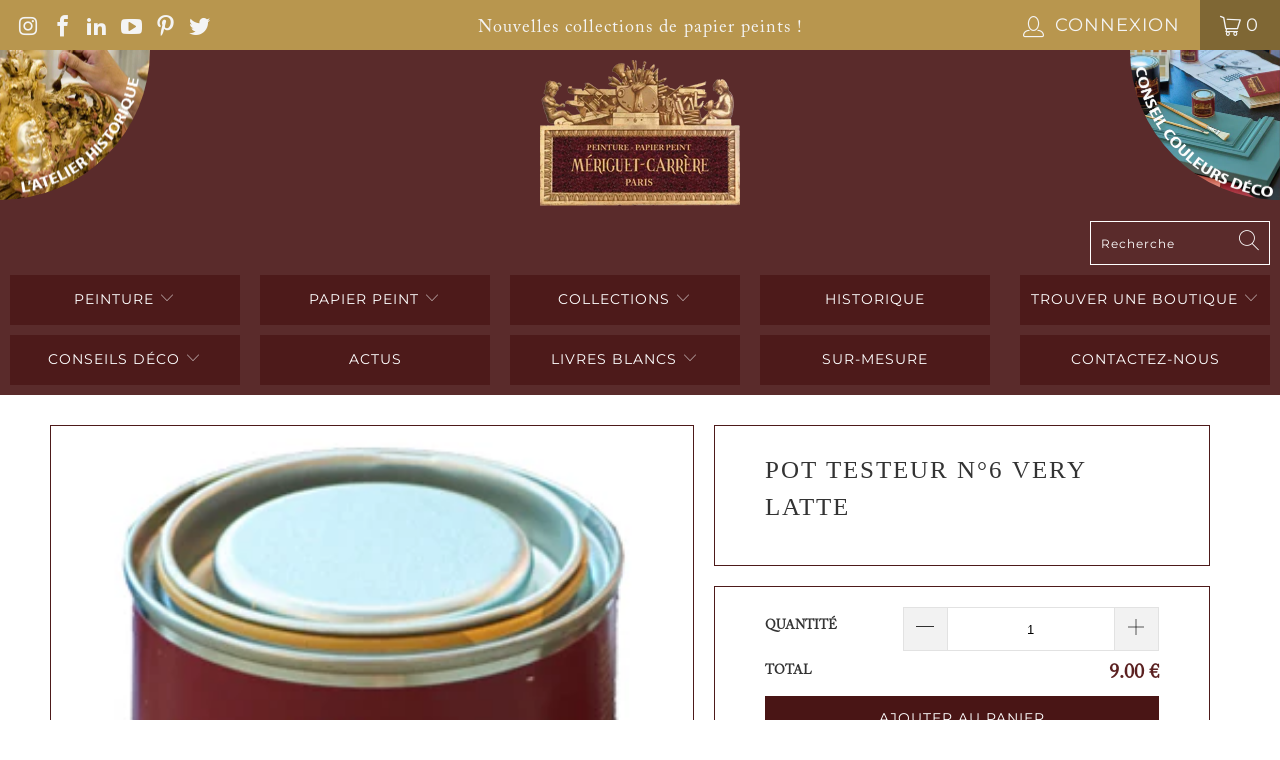

--- FILE ---
content_type: text/html; charset=utf-8
request_url: https://www.meriguet-carrere.com/products/pot-testeur-n6-very-latte
body_size: 38130
content:


 <!DOCTYPE html>
<html lang="fr"> <head>
<meta name="google-site-verification" content="mvPN6n64Zjih4DxlvCY0IG86z0EdNvUY6tX8xr1QYi0" /> <meta charset="utf-8"> <meta http-equiv="cleartype" content="on"> <meta name="robots" content="index,follow"> <meta name="google-site-verification" content="vBg0627Y8LPZuo9UPmyJ40nPYW70WRXYxHaYUOdD028" /> <!-- Mobile Specific Metas --> <meta name="HandheldFriendly" content="True"> <meta name="MobileOptimized" content="320"> <meta name="viewport" content="width=device-width,initial-scale=1"> <meta name="theme-color" content="#ffffff"> <title>
      Pot Testeur N°6 Very Latte - meriguet-carrere</title> <link rel="preconnect dns-prefetch" href="https://fonts.shopifycdn.com" /> <link rel="preconnect dns-prefetch" href="https://cdn.shopify.com" /> <link rel="preconnect dns-prefetch" href="https://v.shopify.com" /> <link rel="preconnect dns-prefetch" href="https://cdn.shopifycloud.com" /> <link rel="stylesheet" href="https://cdnjs.cloudflare.com/ajax/libs/fancybox/3.5.6/jquery.fancybox.css"> <!-- Stylesheets for Turbo "6.0.7" --> <link href="//www.meriguet-carrere.com/cdn/shop/t/5/assets/styles.scss.css?v=69935235499471715501759332756" rel="stylesheet" type="text/css" media="all" /> <script>
      window.lazySizesConfig = window.lazySizesConfig || {};

      lazySizesConfig.expand = 300;
      lazySizesConfig.loadHidden = false;

      /*! lazysizes - v4.1.4 */
      !function(a,b){var c=b(a,a.document);a.lazySizes=c,"object"==typeof module&&module.exports&&(module.exports=c)}(window,function(a,b){"use strict";if(b.getElementsByClassName){var c,d,e=b.documentElement,f=a.Date,g=a.HTMLPictureElement,h="addEventListener",i="getAttribute",j=a[h],k=a.setTimeout,l=a.requestAnimationFrame||k,m=a.requestIdleCallback,n=/^picture$/i,o=["load","error","lazyincluded","_lazyloaded"],p={},q=Array.prototype.forEach,r=function(a,b){return p[b]||(p[b]=new RegExp("(\\s|^)"+b+"(\\s|$)")),p[b].test(a[i]("class")||"")&&p[b]},s=function(a,b){r(a,b)||a.setAttribute("class",(a[i]("class")||"").trim()+" "+b)},t=function(a,b){var c;(c=r(a,b))&&a.setAttribute("class",(a[i]("class")||"").replace(c," "))},u=function(a,b,c){var d=c?h:"removeEventListener";c&&u(a,b),o.forEach(function(c){a[d](c,b)})},v=function(a,d,e,f,g){var h=b.createEvent("Event");return e||(e={}),e.instance=c,h.initEvent(d,!f,!g),h.detail=e,a.dispatchEvent(h),h},w=function(b,c){var e;!g&&(e=a.picturefill||d.pf)?(c&&c.src&&!b[i]("srcset")&&b.setAttribute("srcset",c.src),e({reevaluate:!0,elements:[b]})):c&&c.src&&(b.src=c.src)},x=function(a,b){return(getComputedStyle(a,null)||{})[b]},y=function(a,b,c){for(c=c||a.offsetWidth;c<d.minSize&&b&&!a._lazysizesWidth;)c=b.offsetWidth,b=b.parentNode;return c},z=function(){var a,c,d=[],e=[],f=d,g=function(){var b=f;for(f=d.length?e:d,a=!0,c=!1;b.length;)b.shift()();a=!1},h=function(d,e){a&&!e?d.apply(this,arguments):(f.push(d),c||(c=!0,(b.hidden?k:l)(g)))};return h._lsFlush=g,h}(),A=function(a,b){return b?function(){z(a)}:function(){var b=this,c=arguments;z(function(){a.apply(b,c)})}},B=function(a){var b,c=0,e=d.throttleDelay,g=d.ricTimeout,h=function(){b=!1,c=f.now(),a()},i=m&&g>49?function(){m(h,{timeout:g}),g!==d.ricTimeout&&(g=d.ricTimeout)}:A(function(){k(h)},!0);return function(a){var d;(a=a===!0)&&(g=33),b||(b=!0,d=e-(f.now()-c),0>d&&(d=0),a||9>d?i():k(i,d))}},C=function(a){var b,c,d=99,e=function(){b=null,a()},g=function(){var a=f.now()-c;d>a?k(g,d-a):(m||e)(e)};return function(){c=f.now(),b||(b=k(g,d))}};!function(){var b,c={lazyClass:"lazyload",loadedClass:"lazyloaded",loadingClass:"lazyloading",preloadClass:"lazypreload",errorClass:"lazyerror",autosizesClass:"lazyautosizes",srcAttr:"data-src",srcsetAttr:"data-srcset",sizesAttr:"data-sizes",minSize:40,customMedia:{},init:!0,expFactor:1.5,hFac:.8,loadMode:2,loadHidden:!0,ricTimeout:0,throttleDelay:125};d=a.lazySizesConfig||a.lazysizesConfig||{};for(b in c)b in d||(d[b]=c[b]);a.lazySizesConfig=d,k(function(){d.init&&F()})}();var D=function(){var g,l,m,o,p,y,D,F,G,H,I,J,K,L,M=/^img$/i,N=/^iframe$/i,O="onscroll"in a&&!/(gle|ing)bot/.test(navigator.userAgent),P=0,Q=0,R=0,S=-1,T=function(a){R--,a&&a.target&&u(a.target,T),(!a||0>R||!a.target)&&(R=0)},U=function(a,c){var d,f=a,g="hidden"==x(b.body,"visibility")||"hidden"!=x(a.parentNode,"visibility")&&"hidden"!=x(a,"visibility");for(F-=c,I+=c,G-=c,H+=c;g&&(f=f.offsetParent)&&f!=b.body&&f!=e;)g=(x(f,"opacity")||1)>0,g&&"visible"!=x(f,"overflow")&&(d=f.getBoundingClientRect(),g=H>d.left&&G<d.right&&I>d.top-1&&F<d.bottom+1);return g},V=function(){var a,f,h,j,k,m,n,p,q,r=c.elements;if((o=d.loadMode)&&8>R&&(a=r.length)){f=0,S++,null==K&&("expand"in d||(d.expand=e.clientHeight>500&&e.clientWidth>500?500:370),J=d.expand,K=J*d.expFactor),K>Q&&1>R&&S>2&&o>2&&!b.hidden?(Q=K,S=0):Q=o>1&&S>1&&6>R?J:P;for(;a>f;f++)if(r[f]&&!r[f]._lazyRace)if(O)if((p=r[f][i]("data-expand"))&&(m=1*p)||(m=Q),q!==m&&(y=innerWidth+m*L,D=innerHeight+m,n=-1*m,q=m),h=r[f].getBoundingClientRect(),(I=h.bottom)>=n&&(F=h.top)<=D&&(H=h.right)>=n*L&&(G=h.left)<=y&&(I||H||G||F)&&(d.loadHidden||"hidden"!=x(r[f],"visibility"))&&(l&&3>R&&!p&&(3>o||4>S)||U(r[f],m))){if(ba(r[f]),k=!0,R>9)break}else!k&&l&&!j&&4>R&&4>S&&o>2&&(g[0]||d.preloadAfterLoad)&&(g[0]||!p&&(I||H||G||F||"auto"!=r[f][i](d.sizesAttr)))&&(j=g[0]||r[f]);else ba(r[f]);j&&!k&&ba(j)}},W=B(V),X=function(a){s(a.target,d.loadedClass),t(a.target,d.loadingClass),u(a.target,Z),v(a.target,"lazyloaded")},Y=A(X),Z=function(a){Y({target:a.target})},$=function(a,b){try{a.contentWindow.location.replace(b)}catch(c){a.src=b}},_=function(a){var b,c=a[i](d.srcsetAttr);(b=d.customMedia[a[i]("data-media")||a[i]("media")])&&a.setAttribute("media",b),c&&a.setAttribute("srcset",c)},aa=A(function(a,b,c,e,f){var g,h,j,l,o,p;(o=v(a,"lazybeforeunveil",b)).defaultPrevented||(e&&(c?s(a,d.autosizesClass):a.setAttribute("sizes",e)),h=a[i](d.srcsetAttr),g=a[i](d.srcAttr),f&&(j=a.parentNode,l=j&&n.test(j.nodeName||"")),p=b.firesLoad||"src"in a&&(h||g||l),o={target:a},p&&(u(a,T,!0),clearTimeout(m),m=k(T,2500),s(a,d.loadingClass),u(a,Z,!0)),l&&q.call(j.getElementsByTagName("source"),_),h?a.setAttribute("srcset",h):g&&!l&&(N.test(a.nodeName)?$(a,g):a.src=g),f&&(h||l)&&w(a,{src:g})),a._lazyRace&&delete a._lazyRace,t(a,d.lazyClass),z(function(){(!p||a.complete&&a.naturalWidth>1)&&(p?T(o):R--,X(o))},!0)}),ba=function(a){var b,c=M.test(a.nodeName),e=c&&(a[i](d.sizesAttr)||a[i]("sizes")),f="auto"==e;(!f&&l||!c||!a[i]("src")&&!a.srcset||a.complete||r(a,d.errorClass)||!r(a,d.lazyClass))&&(b=v(a,"lazyunveilread").detail,f&&E.updateElem(a,!0,a.offsetWidth),a._lazyRace=!0,R++,aa(a,b,f,e,c))},ca=function(){if(!l){if(f.now()-p<999)return void k(ca,999);var a=C(function(){d.loadMode=3,W()});l=!0,d.loadMode=3,W(),j("scroll",function(){3==d.loadMode&&(d.loadMode=2),a()},!0)}};return{_:function(){p=f.now(),c.elements=b.getElementsByClassName(d.lazyClass),g=b.getElementsByClassName(d.lazyClass+" "+d.preloadClass),L=d.hFac,j("scroll",W,!0),j("resize",W,!0),a.MutationObserver?new MutationObserver(W).observe(e,{childList:!0,subtree:!0,attributes:!0}):(e[h]("DOMNodeInserted",W,!0),e[h]("DOMAttrModified",W,!0),setInterval(W,999)),j("hashchange",W,!0),["focus","mouseover","click","load","transitionend","animationend","webkitAnimationEnd"].forEach(function(a){b[h](a,W,!0)}),/d$|^c/.test(b.readyState)?ca():(j("load",ca),b[h]("DOMContentLoaded",W),k(ca,2e4)),c.elements.length?(V(),z._lsFlush()):W()},checkElems:W,unveil:ba}}(),E=function(){var a,c=A(function(a,b,c,d){var e,f,g;if(a._lazysizesWidth=d,d+="px",a.setAttribute("sizes",d),n.test(b.nodeName||""))for(e=b.getElementsByTagName("source"),f=0,g=e.length;g>f;f++)e[f].setAttribute("sizes",d);c.detail.dataAttr||w(a,c.detail)}),e=function(a,b,d){var e,f=a.parentNode;f&&(d=y(a,f,d),e=v(a,"lazybeforesizes",{width:d,dataAttr:!!b}),e.defaultPrevented||(d=e.detail.width,d&&d!==a._lazysizesWidth&&c(a,f,e,d)))},f=function(){var b,c=a.length;if(c)for(b=0;c>b;b++)e(a[b])},g=C(f);return{_:function(){a=b.getElementsByClassName(d.autosizesClass),j("resize",g)},checkElems:g,updateElem:e}}(),F=function(){F.i||(F.i=!0,E._(),D._())};return c={cfg:d,autoSizer:E,loader:D,init:F,uP:w,aC:s,rC:t,hC:r,fire:v,gW:y,rAF:z}}});

      /*! lazysizes - v4.1.4 */
      !function(a,b){var c=function(){b(a.lazySizes),a.removeEventListener("lazyunveilread",c,!0)};b=b.bind(null,a,a.document),"object"==typeof module&&module.exports?b(require("lazysizes")):a.lazySizes?c():a.addEventListener("lazyunveilread",c,!0)}(window,function(a,b,c){"use strict";function d(){this.ratioElems=b.getElementsByClassName("lazyaspectratio"),this._setupEvents(),this.processImages()}if(a.addEventListener){var e,f,g,h=Array.prototype.forEach,i=/^picture$/i,j="data-aspectratio",k="img["+j+"]",l=function(b){return a.matchMedia?(l=function(a){return!a||(matchMedia(a)||{}).matches})(b):a.Modernizr&&Modernizr.mq?!b||Modernizr.mq(b):!b},m=c.aC,n=c.rC,o=c.cfg;d.prototype={_setupEvents:function(){var a=this,c=function(b){b.naturalWidth<36?a.addAspectRatio(b,!0):a.removeAspectRatio(b,!0)},d=function(){a.processImages()};b.addEventListener("load",function(a){a.target.getAttribute&&a.target.getAttribute(j)&&c(a.target)},!0),addEventListener("resize",function(){var b,d=function(){h.call(a.ratioElems,c)};return function(){clearTimeout(b),b=setTimeout(d,99)}}()),b.addEventListener("DOMContentLoaded",d),addEventListener("load",d)},processImages:function(a){var c,d;a||(a=b),c="length"in a&&!a.nodeName?a:a.querySelectorAll(k);for(d=0;d<c.length;d++)c[d].naturalWidth>36?this.removeAspectRatio(c[d]):this.addAspectRatio(c[d])},getSelectedRatio:function(a){var b,c,d,e,f,g=a.parentNode;if(g&&i.test(g.nodeName||""))for(d=g.getElementsByTagName("source"),b=0,c=d.length;c>b;b++)if(e=d[b].getAttribute("data-media")||d[b].getAttribute("media"),o.customMedia[e]&&(e=o.customMedia[e]),l(e)){f=d[b].getAttribute(j);break}return f||a.getAttribute(j)||""},parseRatio:function(){var a=/^\s*([+\d\.]+)(\s*[\/x]\s*([+\d\.]+))?\s*$/,b={};return function(c){var d;return!b[c]&&(d=c.match(a))&&(d[3]?b[c]=d[1]/d[3]:b[c]=1*d[1]),b[c]}}(),addAspectRatio:function(b,c){var d,e=b.offsetWidth,f=b.offsetHeight;return c||m(b,"lazyaspectratio"),36>e&&0>=f?void((e||f&&a.console)&&console.log("Define width or height of image, so we can calculate the other dimension")):(d=this.getSelectedRatio(b),d=this.parseRatio(d),void(d&&(e?b.style.height=e/d+"px":b.style.width=f*d+"px")))},removeAspectRatio:function(a){n(a,"lazyaspectratio"),a.style.height="",a.style.width="",a.removeAttribute(j)}},f=function(){g=a.jQuery||a.Zepto||a.shoestring||a.$,g&&g.fn&&!g.fn.imageRatio&&g.fn.filter&&g.fn.add&&g.fn.find?g.fn.imageRatio=function(){return e.processImages(this.find(k).add(this.filter(k))),this}:g=!1},f(),setTimeout(f),e=new d,a.imageRatio=e,"object"==typeof module&&module.exports?module.exports=e:"function"==typeof define&&define.amd&&define(e)}});

        /*! lazysizes - v4.1.5 */
        !function(a,b){var c=function(){b(a.lazySizes),a.removeEventListener("lazyunveilread",c,!0)};b=b.bind(null,a,a.document),"object"==typeof module&&module.exports?b(require("lazysizes")):a.lazySizes?c():a.addEventListener("lazyunveilread",c,!0)}(window,function(a,b,c){"use strict";if(a.addEventListener){var d=/\s+/g,e=/\s*\|\s+|\s+\|\s*/g,f=/^(.+?)(?:\s+\[\s*(.+?)\s*\])(?:\s+\[\s*(.+?)\s*\])?$/,g=/^\s*\(*\s*type\s*:\s*(.+?)\s*\)*\s*$/,h=/\(|\)|'/,i={contain:1,cover:1},j=function(a){var b=c.gW(a,a.parentNode);return(!a._lazysizesWidth||b>a._lazysizesWidth)&&(a._lazysizesWidth=b),a._lazysizesWidth},k=function(a){var b;return b=(getComputedStyle(a)||{getPropertyValue:function(){}}).getPropertyValue("background-size"),!i[b]&&i[a.style.backgroundSize]&&(b=a.style.backgroundSize),b},l=function(a,b){if(b){var c=b.match(g);c&&c[1]?a.setAttribute("type",c[1]):a.setAttribute("media",lazySizesConfig.customMedia[b]||b)}},m=function(a,c,g){var h=b.createElement("picture"),i=c.getAttribute(lazySizesConfig.sizesAttr),j=c.getAttribute("data-ratio"),k=c.getAttribute("data-optimumx");c._lazybgset&&c._lazybgset.parentNode==c&&c.removeChild(c._lazybgset),Object.defineProperty(g,"_lazybgset",{value:c,writable:!0}),Object.defineProperty(c,"_lazybgset",{value:h,writable:!0}),a=a.replace(d," ").split(e),h.style.display="none",g.className=lazySizesConfig.lazyClass,1!=a.length||i||(i="auto"),a.forEach(function(a){var c,d=b.createElement("source");i&&"auto"!=i&&d.setAttribute("sizes",i),(c=a.match(f))?(d.setAttribute(lazySizesConfig.srcsetAttr,c[1]),l(d,c[2]),l(d,c[3])):d.setAttribute(lazySizesConfig.srcsetAttr,a),h.appendChild(d)}),i&&(g.setAttribute(lazySizesConfig.sizesAttr,i),c.removeAttribute(lazySizesConfig.sizesAttr),c.removeAttribute("sizes")),k&&g.setAttribute("data-optimumx",k),j&&g.setAttribute("data-ratio",j),h.appendChild(g),c.appendChild(h)},n=function(a){if(a.target._lazybgset){var b=a.target,d=b._lazybgset,e=b.currentSrc||b.src;if(e){var f=c.fire(d,"bgsetproxy",{src:e,useSrc:h.test(e)?JSON.stringify(e):e});f.defaultPrevented||(d.style.backgroundImage="url("+f.detail.useSrc+")")}b._lazybgsetLoading&&(c.fire(d,"_lazyloaded",{},!1,!0),delete b._lazybgsetLoading)}};addEventListener("lazybeforeunveil",function(a){var d,e,f;!a.defaultPrevented&&(d=a.target.getAttribute("data-bgset"))&&(f=a.target,e=b.createElement("img"),e.alt="",e._lazybgsetLoading=!0,a.detail.firesLoad=!0,m(d,f,e),setTimeout(function(){c.loader.unveil(e),c.rAF(function(){c.fire(e,"_lazyloaded",{},!0,!0),e.complete&&n({target:e})})}))}),b.addEventListener("load",n,!0),a.addEventListener("lazybeforesizes",function(a){if(a.detail.instance==c&&a.target._lazybgset&&a.detail.dataAttr){var b=a.target._lazybgset,d=k(b);i[d]&&(a.target._lazysizesParentFit=d,c.rAF(function(){a.target.setAttribute("data-parent-fit",d),a.target._lazysizesParentFit&&delete a.target._lazysizesParentFit}))}},!0),b.documentElement.addEventListener("lazybeforesizes",function(a){!a.defaultPrevented&&a.target._lazybgset&&a.detail.instance==c&&(a.detail.width=j(a.target._lazybgset))})}});</script> <link rel="shortcut icon" type="image/x-icon" href="//www.meriguet-carrere.com/cdn/shop/files/new_logo_d7aafa0e-6d38-45f8-9fb6-4b00c5a26ce0_180x180.png?v=1618372918"> <link rel="apple-touch-icon" href="//www.meriguet-carrere.com/cdn/shop/files/new_logo_d7aafa0e-6d38-45f8-9fb6-4b00c5a26ce0_180x180.png?v=1618372918"/> <link rel="apple-touch-icon" sizes="57x57" href="//www.meriguet-carrere.com/cdn/shop/files/new_logo_d7aafa0e-6d38-45f8-9fb6-4b00c5a26ce0_57x57.png?v=1618372918"/> <link rel="apple-touch-icon" sizes="60x60" href="//www.meriguet-carrere.com/cdn/shop/files/new_logo_d7aafa0e-6d38-45f8-9fb6-4b00c5a26ce0_60x60.png?v=1618372918"/> <link rel="apple-touch-icon" sizes="72x72" href="//www.meriguet-carrere.com/cdn/shop/files/new_logo_d7aafa0e-6d38-45f8-9fb6-4b00c5a26ce0_72x72.png?v=1618372918"/> <link rel="apple-touch-icon" sizes="76x76" href="//www.meriguet-carrere.com/cdn/shop/files/new_logo_d7aafa0e-6d38-45f8-9fb6-4b00c5a26ce0_76x76.png?v=1618372918"/> <link rel="apple-touch-icon" sizes="114x114" href="//www.meriguet-carrere.com/cdn/shop/files/new_logo_d7aafa0e-6d38-45f8-9fb6-4b00c5a26ce0_114x114.png?v=1618372918"/> <link rel="apple-touch-icon" sizes="180x180" href="//www.meriguet-carrere.com/cdn/shop/files/new_logo_d7aafa0e-6d38-45f8-9fb6-4b00c5a26ce0_180x180.png?v=1618372918"/> <link rel="apple-touch-icon" sizes="228x228" href="//www.meriguet-carrere.com/cdn/shop/files/new_logo_d7aafa0e-6d38-45f8-9fb6-4b00c5a26ce0_228x228.png?v=1618372918"/> <link rel="canonical" href="https://www.meriguet-carrere.com/products/pot-testeur-n6-very-latte" /> <script>window.performance && window.performance.mark && window.performance.mark('shopify.content_for_header.start');</script><meta id="shopify-digital-wallet" name="shopify-digital-wallet" content="/55244226736/digital_wallets/dialog">
<meta name="shopify-checkout-api-token" content="831fdcf1360a59f90aa6e40d50d58147">
<meta id="in-context-paypal-metadata" data-shop-id="55244226736" data-venmo-supported="false" data-environment="production" data-locale="fr_FR" data-paypal-v4="true" data-currency="EUR">
<link rel="alternate" type="application/json+oembed" href="https://www.meriguet-carrere.com/products/pot-testeur-n6-very-latte.oembed">
<script async="async" src="/checkouts/internal/preloads.js?locale=fr-FR"></script>
<script id="apple-pay-shop-capabilities" type="application/json">{"shopId":55244226736,"countryCode":"FR","currencyCode":"EUR","merchantCapabilities":["supports3DS"],"merchantId":"gid:\/\/shopify\/Shop\/55244226736","merchantName":"meriguet-carrere","requiredBillingContactFields":["postalAddress","email"],"requiredShippingContactFields":["postalAddress","email"],"shippingType":"shipping","supportedNetworks":["visa","masterCard","amex"],"total":{"type":"pending","label":"meriguet-carrere","amount":"1.00"},"shopifyPaymentsEnabled":true,"supportsSubscriptions":true}</script>
<script id="shopify-features" type="application/json">{"accessToken":"831fdcf1360a59f90aa6e40d50d58147","betas":["rich-media-storefront-analytics"],"domain":"www.meriguet-carrere.com","predictiveSearch":true,"shopId":55244226736,"locale":"fr"}</script>
<script>var Shopify = Shopify || {};
Shopify.shop = "meriguet-carrere.myshopify.com";
Shopify.locale = "fr";
Shopify.currency = {"active":"EUR","rate":"1.0"};
Shopify.country = "FR";
Shopify.theme = {"name":"Live - HC - 06 Oct '21","id":127294570672,"schema_name":"Turbo","schema_version":"6.0.7","theme_store_id":null,"role":"main"};
Shopify.theme.handle = "null";
Shopify.theme.style = {"id":null,"handle":null};
Shopify.cdnHost = "www.meriguet-carrere.com/cdn";
Shopify.routes = Shopify.routes || {};
Shopify.routes.root = "/";</script>
<script type="module">!function(o){(o.Shopify=o.Shopify||{}).modules=!0}(window);</script>
<script>!function(o){function n(){var o=[];function n(){o.push(Array.prototype.slice.apply(arguments))}return n.q=o,n}var t=o.Shopify=o.Shopify||{};t.loadFeatures=n(),t.autoloadFeatures=n()}(window);</script>
<script id="shop-js-analytics" type="application/json">{"pageType":"product"}</script>
<script defer="defer" async type="module" src="//www.meriguet-carrere.com/cdn/shopifycloud/shop-js/modules/v2/client.init-shop-cart-sync_XvpUV7qp.fr.esm.js"></script>
<script defer="defer" async type="module" src="//www.meriguet-carrere.com/cdn/shopifycloud/shop-js/modules/v2/chunk.common_C2xzKNNs.esm.js"></script>
<script type="module">
  await import("//www.meriguet-carrere.com/cdn/shopifycloud/shop-js/modules/v2/client.init-shop-cart-sync_XvpUV7qp.fr.esm.js");
await import("//www.meriguet-carrere.com/cdn/shopifycloud/shop-js/modules/v2/chunk.common_C2xzKNNs.esm.js");

  window.Shopify.SignInWithShop?.initShopCartSync?.({"fedCMEnabled":true,"windoidEnabled":true});

</script>
<script>(function() {
  var isLoaded = false;
  function asyncLoad() {
    if (isLoaded) return;
    isLoaded = true;
    var urls = ["https:\/\/gdprcdn.b-cdn.net\/js\/gdpr_cookie_consent.min.js?shop=meriguet-carrere.myshopify.com","https:\/\/chimpstatic.com\/mcjs-connected\/js\/users\/3088759875332321122e5ccf9\/53fa0b4be58f8e758500d82c7.js?shop=meriguet-carrere.myshopify.com","\/\/shopify.privy.com\/widget.js?shop=meriguet-carrere.myshopify.com","https:\/\/cdn.shopify.com\/s\/files\/1\/0552\/4422\/6736\/t\/5\/assets\/cws_quotation_init.js?v=1634561812\u0026shop=meriguet-carrere.myshopify.com","https:\/\/s3.amazonaws.com\/pixelpop\/usercontent\/scripts\/9449c73b-735d-4eb8-b9a0-455c76d7e0f9\/pixelpop.js?shop=meriguet-carrere.myshopify.com","https:\/\/cdn.roseperl.com\/storelocator-prod\/setting\/meriguet-carrere-1750217322.js?shop=meriguet-carrere.myshopify.com","https:\/\/cdn.roseperl.com\/storelocator-prod\/wtb\/meriguet-carrere-1750217323.js?shop=meriguet-carrere.myshopify.com","https:\/\/cdn.roseperl.com\/storelocator-prod\/stockist-form\/meriguet-carrere-1750217324.js?shop=meriguet-carrere.myshopify.com"];
    for (var i = 0; i <urls.length; i++) {
      var s = document.createElement('script');
      s.type = 'text/javascript';
      s.async = true;
      s.src = urls[i];
      var x = document.getElementsByTagName('script')[0];
      x.parentNode.insertBefore(s, x);
    }
  };
  if(window.attachEvent) {
    window.attachEvent('onload', asyncLoad);
  } else {
    window.addEventListener('load', asyncLoad, false);
  }
})();</script>
<script id="__st">var __st={"a":55244226736,"offset":3600,"reqid":"7d10b63a-8d40-4695-af69-3f06477a9ad4-1768806210","pageurl":"www.meriguet-carrere.com\/products\/pot-testeur-n6-very-latte","u":"a4faa8add369","p":"product","rtyp":"product","rid":6576571875504};</script>
<script>window.ShopifyPaypalV4VisibilityTracking = true;</script>
<script id="captcha-bootstrap">!function(){'use strict';const t='contact',e='account',n='new_comment',o=[[t,t],['blogs',n],['comments',n],[t,'customer']],c=[[e,'customer_login'],[e,'guest_login'],[e,'recover_customer_password'],[e,'create_customer']],r=t=>t.map((([t,e])=>`form[action*='/${t}']:not([data-nocaptcha='true']) input[name='form_type'][value='${e}']`)).join(','),a=t=>()=>t?[...document.querySelectorAll(t)].map((t=>t.form)):[];function s(){const t=[...o],e=r(t);return a(e)}const i='password',u='form_key',d=['recaptcha-v3-token','g-recaptcha-response','h-captcha-response',i],f=()=>{try{return window.sessionStorage}catch{return}},m='__shopify_v',_=t=>t.elements[u];function p(t,e,n=!1){try{const o=window.sessionStorage,c=JSON.parse(o.getItem(e)),{data:r}=function(t){const{data:e,action:n}=t;return t[m]||n?{data:e,action:n}:{data:t,action:n}}(c);for(const[e,n]of Object.entries(r))t.elements[e]&&(t.elements[e].value=n);n&&o.removeItem(e)}catch(o){console.error('form repopulation failed',{error:o})}}const l='form_type',E='cptcha';function T(t){t.dataset[E]=!0}const w=window,h=w.document,L='Shopify',v='ce_forms',y='captcha';let A=!1;((t,e)=>{const n=(g='f06e6c50-85a8-45c8-87d0-21a2b65856fe',I='https://cdn.shopify.com/shopifycloud/storefront-forms-hcaptcha/ce_storefront_forms_captcha_hcaptcha.v1.5.2.iife.js',D={infoText:'Protégé par hCaptcha',privacyText:'Confidentialité',termsText:'Conditions'},(t,e,n)=>{const o=w[L][v],c=o.bindForm;if(c)return c(t,g,e,D).then(n);var r;o.q.push([[t,g,e,D],n]),r=I,A||(h.body.append(Object.assign(h.createElement('script'),{id:'captcha-provider',async:!0,src:r})),A=!0)});var g,I,D;w[L]=w[L]||{},w[L][v]=w[L][v]||{},w[L][v].q=[],w[L][y]=w[L][y]||{},w[L][y].protect=function(t,e){n(t,void 0,e),T(t)},Object.freeze(w[L][y]),function(t,e,n,w,h,L){const[v,y,A,g]=function(t,e,n){const i=e?o:[],u=t?c:[],d=[...i,...u],f=r(d),m=r(i),_=r(d.filter((([t,e])=>n.includes(e))));return[a(f),a(m),a(_),s()]}(w,h,L),I=t=>{const e=t.target;return e instanceof HTMLFormElement?e:e&&e.form},D=t=>v().includes(t);t.addEventListener('submit',(t=>{const e=I(t);if(!e)return;const n=D(e)&&!e.dataset.hcaptchaBound&&!e.dataset.recaptchaBound,o=_(e),c=g().includes(e)&&(!o||!o.value);(n||c)&&t.preventDefault(),c&&!n&&(function(t){try{if(!f())return;!function(t){const e=f();if(!e)return;const n=_(t);if(!n)return;const o=n.value;o&&e.removeItem(o)}(t);const e=Array.from(Array(32),(()=>Math.random().toString(36)[2])).join('');!function(t,e){_(t)||t.append(Object.assign(document.createElement('input'),{type:'hidden',name:u})),t.elements[u].value=e}(t,e),function(t,e){const n=f();if(!n)return;const o=[...t.querySelectorAll(`input[type='${i}']`)].map((({name:t})=>t)),c=[...d,...o],r={};for(const[a,s]of new FormData(t).entries())c.includes(a)||(r[a]=s);n.setItem(e,JSON.stringify({[m]:1,action:t.action,data:r}))}(t,e)}catch(e){console.error('failed to persist form',e)}}(e),e.submit())}));const S=(t,e)=>{t&&!t.dataset[E]&&(n(t,e.some((e=>e===t))),T(t))};for(const o of['focusin','change'])t.addEventListener(o,(t=>{const e=I(t);D(e)&&S(e,y())}));const B=e.get('form_key'),M=e.get(l),P=B&&M;t.addEventListener('DOMContentLoaded',(()=>{const t=y();if(P)for(const e of t)e.elements[l].value===M&&p(e,B);[...new Set([...A(),...v().filter((t=>'true'===t.dataset.shopifyCaptcha))])].forEach((e=>S(e,t)))}))}(h,new URLSearchParams(w.location.search),n,t,e,['guest_login'])})(!0,!0)}();</script>
<script integrity="sha256-4kQ18oKyAcykRKYeNunJcIwy7WH5gtpwJnB7kiuLZ1E=" data-source-attribution="shopify.loadfeatures" defer="defer" src="//www.meriguet-carrere.com/cdn/shopifycloud/storefront/assets/storefront/load_feature-a0a9edcb.js" crossorigin="anonymous"></script>
<script data-source-attribution="shopify.dynamic_checkout.dynamic.init">var Shopify=Shopify||{};Shopify.PaymentButton=Shopify.PaymentButton||{isStorefrontPortableWallets:!0,init:function(){window.Shopify.PaymentButton.init=function(){};var t=document.createElement("script");t.src="https://www.meriguet-carrere.com/cdn/shopifycloud/portable-wallets/latest/portable-wallets.fr.js",t.type="module",document.head.appendChild(t)}};
</script>
<script data-source-attribution="shopify.dynamic_checkout.buyer_consent">
  function portableWalletsHideBuyerConsent(e){var t=document.getElementById("shopify-buyer-consent"),n=document.getElementById("shopify-subscription-policy-button");t&&n&&(t.classList.add("hidden"),t.setAttribute("aria-hidden","true"),n.removeEventListener("click",e))}function portableWalletsShowBuyerConsent(e){var t=document.getElementById("shopify-buyer-consent"),n=document.getElementById("shopify-subscription-policy-button");t&&n&&(t.classList.remove("hidden"),t.removeAttribute("aria-hidden"),n.addEventListener("click",e))}window.Shopify?.PaymentButton&&(window.Shopify.PaymentButton.hideBuyerConsent=portableWalletsHideBuyerConsent,window.Shopify.PaymentButton.showBuyerConsent=portableWalletsShowBuyerConsent);
</script>
<script data-source-attribution="shopify.dynamic_checkout.cart.bootstrap">document.addEventListener("DOMContentLoaded",(function(){function t(){return document.querySelector("shopify-accelerated-checkout-cart, shopify-accelerated-checkout")}if(t())Shopify.PaymentButton.init();else{new MutationObserver((function(e,n){t()&&(Shopify.PaymentButton.init(),n.disconnect())})).observe(document.body,{childList:!0,subtree:!0})}}));
</script>
<link id="shopify-accelerated-checkout-styles" rel="stylesheet" media="screen" href="https://www.meriguet-carrere.com/cdn/shopifycloud/portable-wallets/latest/accelerated-checkout-backwards-compat.css" crossorigin="anonymous">
<style id="shopify-accelerated-checkout-cart">
        #shopify-buyer-consent {
  margin-top: 1em;
  display: inline-block;
  width: 100%;
}

#shopify-buyer-consent.hidden {
  display: none;
}

#shopify-subscription-policy-button {
  background: none;
  border: none;
  padding: 0;
  text-decoration: underline;
  font-size: inherit;
  cursor: pointer;
}

#shopify-subscription-policy-button::before {
  box-shadow: none;
}

      </style>

<script>window.performance && window.performance.mark && window.performance.mark('shopify.content_for_header.end');</script>

    

<meta name="author" content="meriguet-carrere">
<meta property="og:url" content="https://www.meriguet-carrere.com/products/pot-testeur-n6-very-latte">
<meta property="og:site_name" content="meriguet-carrere"> <meta property="og:type" content="product"> <meta property="og:title" content="Pot Testeur N°6 Very Latte"> <meta property="og:image" content="https://www.meriguet-carrere.com/cdn/shop/products/pot_d70bef26-4e55-467b-a205-cd9d065e2b2c_600x.png?v=1619656571"> <meta property="og:image:secure_url" content="https://www.meriguet-carrere.com/cdn/shop/products/pot_d70bef26-4e55-467b-a205-cd9d065e2b2c_600x.png?v=1619656571"> <meta property="og:image:width" content="400"> <meta property="og:image:height" content="300"> <meta property="product:price:amount" content="9,00"> <meta property="product:price:currency" content="EUR"> <meta name="twitter:site" content="@meriguetcarrere">

<meta name="twitter:card" content="summary"> <meta name="twitter:title" content="Pot Testeur N°6 Very Latte"> <meta name="twitter:description" content=""> <meta name="twitter:image" content="https://www.meriguet-carrere.com/cdn/shop/products/pot_d70bef26-4e55-467b-a205-cd9d065e2b2c_240x.png?v=1619656571"> <meta name="twitter:image:width" content="240"> <meta name="twitter:image:height" content="240"> <meta name="twitter:image:alt" content="Pot Testeur N°6 Very Latte">


    
    
    
<!-- Start of Judge.me Core -->
<link rel="dns-prefetch" href="https://cdn.judge.me/">
<script data-cfasync='false' class='jdgm-settings-script'>window.jdgmSettings={"pagination":5,"disable_web_reviews":false,"badge_no_review_text":"Aucun avis","badge_n_reviews_text":"{{ n }} avis","hide_badge_preview_if_no_reviews":true,"badge_hide_text":false,"enforce_center_preview_badge":false,"widget_title":"Avis Clients","widget_open_form_text":"Écrire un avis","widget_close_form_text":"Annuler l'avis","widget_refresh_page_text":"Actualiser la page","widget_summary_text":"Basé sur {{ number_of_reviews }} avis","widget_no_review_text":"Soyez le premier à écrire un avis","widget_name_field_text":"Nom d'affichage","widget_verified_name_field_text":"Nom vérifié (public)","widget_name_placeholder_text":"Nom d'affichage","widget_required_field_error_text":"Ce champ est obligatoire.","widget_email_field_text":"Adresse email","widget_verified_email_field_text":"Email vérifié (privé, ne peut pas être modifié)","widget_email_placeholder_text":"Votre adresse email","widget_email_field_error_text":"Veuillez entrer une adresse email valide.","widget_rating_field_text":"Évaluation","widget_review_title_field_text":"Titre de l'avis","widget_review_title_placeholder_text":"Donnez un titre à votre avis","widget_review_body_field_text":"Contenu de l'avis","widget_review_body_placeholder_text":"Commencez à écrire ici...","widget_pictures_field_text":"Photo/Vidéo (facultatif)","widget_submit_review_text":"Soumettre l'avis","widget_submit_verified_review_text":"Soumettre un avis vérifié","widget_submit_success_msg_with_auto_publish":"Merci ! Veuillez actualiser la page dans quelques instants pour voir votre avis. Vous pouvez supprimer ou modifier votre avis en vous connectant à \u003ca href='https://judge.me/login' target='_blank' rel='nofollow noopener'\u003eJudge.me\u003c/a\u003e","widget_submit_success_msg_no_auto_publish":"Merci ! Votre avis sera publié dès qu'il sera approuvé par l'administrateur de la boutique. Vous pouvez supprimer ou modifier votre avis en vous connectant à \u003ca href='https://judge.me/login' target='_blank' rel='nofollow noopener'\u003eJudge.me\u003c/a\u003e","widget_show_default_reviews_out_of_total_text":"Affichage de {{ n_reviews_shown }} sur {{ n_reviews }} avis.","widget_show_all_link_text":"Tout afficher","widget_show_less_link_text":"Afficher moins","widget_author_said_text":"{{ reviewer_name }} a dit :","widget_days_text":"il y a {{ n }} jour/jours","widget_weeks_text":"il y a {{ n }} semaine/semaines","widget_months_text":"il y a {{ n }} mois","widget_years_text":"il y a {{ n }} an/ans","widget_yesterday_text":"Hier","widget_today_text":"Aujourd'hui","widget_replied_text":"\u003e\u003e {{ shop_name }} a répondu :","widget_read_more_text":"Lire plus","widget_reviewer_name_as_initial":"","widget_rating_filter_color":"","widget_rating_filter_see_all_text":"Voir tous les avis","widget_sorting_most_recent_text":"Plus récents","widget_sorting_highest_rating_text":"Meilleures notes","widget_sorting_lowest_rating_text":"Notes les plus basses","widget_sorting_with_pictures_text":"Uniquement les photos","widget_sorting_most_helpful_text":"Plus utiles","widget_open_question_form_text":"Poser une question","widget_reviews_subtab_text":"Avis","widget_questions_subtab_text":"Questions","widget_question_label_text":"Question","widget_answer_label_text":"Réponse","widget_question_placeholder_text":"Écrivez votre question ici","widget_submit_question_text":"Soumettre la question","widget_question_submit_success_text":"Merci pour votre question ! Nous vous notifierons dès qu'elle aura une réponse.","verified_badge_text":"Vérifié","verified_badge_bg_color":"","verified_badge_text_color":"","verified_badge_placement":"left-of-reviewer-name","widget_review_max_height":"","widget_hide_border":false,"widget_social_share":false,"widget_thumb":false,"widget_review_location_show":false,"widget_location_format":"country_iso_code","all_reviews_include_out_of_store_products":true,"all_reviews_out_of_store_text":"(hors boutique)","all_reviews_pagination":100,"all_reviews_product_name_prefix_text":"à propos de","enable_review_pictures":false,"enable_question_anwser":false,"widget_theme":"","review_date_format":"dd/mm/yyyy","default_sort_method":"most-recent","widget_product_reviews_subtab_text":"Avis Produits","widget_shop_reviews_subtab_text":"Avis Boutique","widget_other_products_reviews_text":"Avis pour d'autres produits","widget_store_reviews_subtab_text":"Avis de la boutique","widget_no_store_reviews_text":"Cette boutique n'a pas encore reçu d'avis","widget_web_restriction_product_reviews_text":"Ce produit n'a pas encore reçu d'avis","widget_no_items_text":"Aucun élément trouvé","widget_show_more_text":"Afficher plus","widget_write_a_store_review_text":"Écrire un avis sur la boutique","widget_other_languages_heading":"Avis dans d'autres langues","widget_translate_review_text":"Traduire l'avis en {{ language }}","widget_translating_review_text":"Traduction en cours...","widget_show_original_translation_text":"Afficher l'original ({{ language }})","widget_translate_review_failed_text":"Impossible de traduire cet avis.","widget_translate_review_retry_text":"Réessayer","widget_translate_review_try_again_later_text":"Réessayez plus tard","show_product_url_for_grouped_product":false,"widget_sorting_pictures_first_text":"Photos en premier","show_pictures_on_all_rev_page_mobile":false,"show_pictures_on_all_rev_page_desktop":false,"floating_tab_hide_mobile_install_preference":false,"floating_tab_button_name":"★ Avis","floating_tab_title":"Laissons nos clients parler pour nous","floating_tab_button_color":"","floating_tab_button_background_color":"","floating_tab_url":"","floating_tab_url_enabled":false,"floating_tab_tab_style":"text","all_reviews_text_badge_text":"Les clients nous notent {{ shop.metafields.judgeme.all_reviews_rating | round: 1 }}/5 basé sur {{ shop.metafields.judgeme.all_reviews_count }} avis.","all_reviews_text_badge_text_branded_style":"{{ shop.metafields.judgeme.all_reviews_rating | round: 1 }} sur 5 étoiles basé sur {{ shop.metafields.judgeme.all_reviews_count }} avis","is_all_reviews_text_badge_a_link":false,"show_stars_for_all_reviews_text_badge":false,"all_reviews_text_badge_url":"","all_reviews_text_style":"text","all_reviews_text_color_style":"judgeme_brand_color","all_reviews_text_color":"#108474","all_reviews_text_show_jm_brand":true,"featured_carousel_show_header":true,"featured_carousel_title":"Avis des clients","testimonials_carousel_title":"Les clients nous disent","videos_carousel_title":"Histoire de clients réels","cards_carousel_title":"Les clients nous disent","featured_carousel_count_text":"sur {{ n }} avis","featured_carousel_add_link_to_all_reviews_page":false,"featured_carousel_url":"","featured_carousel_show_images":true,"featured_carousel_autoslide_interval":5,"featured_carousel_arrows_on_the_sides":true,"featured_carousel_height":250,"featured_carousel_width":100,"featured_carousel_image_size":105,"featured_carousel_image_height":250,"featured_carousel_arrow_color":"#eeeeee","verified_count_badge_style":"vintage","verified_count_badge_orientation":"horizontal","verified_count_badge_color_style":"judgeme_brand_color","verified_count_badge_color":"#108474","is_verified_count_badge_a_link":false,"verified_count_badge_url":"","verified_count_badge_show_jm_brand":true,"widget_rating_preset_default":5,"widget_first_sub_tab":"product-reviews","widget_show_histogram":true,"widget_histogram_use_custom_color":false,"widget_pagination_use_custom_color":false,"widget_star_use_custom_color":false,"widget_verified_badge_use_custom_color":false,"widget_write_review_use_custom_color":false,"picture_reminder_submit_button":"Upload Pictures","enable_review_videos":false,"mute_video_by_default":false,"widget_sorting_videos_first_text":"Vidéos en premier","widget_review_pending_text":"En attente","featured_carousel_items_for_large_screen":3,"social_share_options_order":"Facebook,Twitter","remove_microdata_snippet":false,"disable_json_ld":false,"enable_json_ld_products":false,"preview_badge_show_question_text":false,"preview_badge_no_question_text":"Aucune question","preview_badge_n_question_text":"{{ number_of_questions }} question/questions","qa_badge_show_icon":false,"qa_badge_position":"same-row","remove_judgeme_branding":false,"widget_add_search_bar":false,"widget_search_bar_placeholder":"Recherche","widget_sorting_verified_only_text":"Vérifiés uniquement","featured_carousel_theme":"aligned","featured_carousel_show_rating":true,"featured_carousel_show_title":true,"featured_carousel_show_body":true,"featured_carousel_show_date":false,"featured_carousel_show_reviewer":true,"featured_carousel_show_product":false,"featured_carousel_header_background_color":"#108474","featured_carousel_header_text_color":"#ffffff","featured_carousel_name_product_separator":"reviewed","featured_carousel_full_star_background":"#108474","featured_carousel_empty_star_background":"#dadada","featured_carousel_vertical_theme_background":"#f9fafb","featured_carousel_verified_badge_enable":false,"featured_carousel_verified_badge_color":"#108474","featured_carousel_border_style":"round","featured_carousel_review_line_length_limit":3,"featured_carousel_more_reviews_button_text":"Lire plus d'avis","featured_carousel_view_product_button_text":"Voir le produit","all_reviews_page_load_reviews_on":"scroll","all_reviews_page_load_more_text":"Charger plus d'avis","disable_fb_tab_reviews":false,"enable_ajax_cdn_cache":false,"widget_public_name_text":"affiché publiquement comme","default_reviewer_name":"John Smith","default_reviewer_name_has_non_latin":true,"widget_reviewer_anonymous":"Anonyme","medals_widget_title":"Médailles d'avis Judge.me","medals_widget_background_color":"#f9fafb","medals_widget_position":"footer_all_pages","medals_widget_border_color":"#f9fafb","medals_widget_verified_text_position":"left","medals_widget_use_monochromatic_version":false,"medals_widget_elements_color":"#108474","show_reviewer_avatar":true,"widget_invalid_yt_video_url_error_text":"Pas une URL de vidéo YouTube","widget_max_length_field_error_text":"Veuillez ne pas dépasser {0} caractères.","widget_show_country_flag":false,"widget_show_collected_via_shop_app":true,"widget_verified_by_shop_badge_style":"light","widget_verified_by_shop_text":"Vérifié par la boutique","widget_show_photo_gallery":false,"widget_load_with_code_splitting":true,"widget_ugc_install_preference":false,"widget_ugc_title":"Fait par nous, partagé par vous","widget_ugc_subtitle":"Taguez-nous pour voir votre photo mise en avant sur notre page","widget_ugc_arrows_color":"#ffffff","widget_ugc_primary_button_text":"Acheter maintenant","widget_ugc_primary_button_background_color":"#108474","widget_ugc_primary_button_text_color":"#ffffff","widget_ugc_primary_button_border_width":"0","widget_ugc_primary_button_border_style":"none","widget_ugc_primary_button_border_color":"#108474","widget_ugc_primary_button_border_radius":"25","widget_ugc_secondary_button_text":"Charger plus","widget_ugc_secondary_button_background_color":"#ffffff","widget_ugc_secondary_button_text_color":"#108474","widget_ugc_secondary_button_border_width":"2","widget_ugc_secondary_button_border_style":"solid","widget_ugc_secondary_button_border_color":"#108474","widget_ugc_secondary_button_border_radius":"25","widget_ugc_reviews_button_text":"Voir les avis","widget_ugc_reviews_button_background_color":"#ffffff","widget_ugc_reviews_button_text_color":"#108474","widget_ugc_reviews_button_border_width":"2","widget_ugc_reviews_button_border_style":"solid","widget_ugc_reviews_button_border_color":"#108474","widget_ugc_reviews_button_border_radius":"25","widget_ugc_reviews_button_link_to":"judgeme-reviews-page","widget_ugc_show_post_date":true,"widget_ugc_max_width":"800","widget_rating_metafield_value_type":true,"widget_primary_color":"#108474","widget_enable_secondary_color":false,"widget_secondary_color":"#edf5f5","widget_summary_average_rating_text":"{{ average_rating }} sur 5","widget_media_grid_title":"Photos \u0026 vidéos clients","widget_media_grid_see_more_text":"Voir plus","widget_round_style":false,"widget_show_product_medals":true,"widget_verified_by_judgeme_text":"Vérifié par Judge.me","widget_show_store_medals":true,"widget_verified_by_judgeme_text_in_store_medals":"Vérifié par Judge.me","widget_media_field_exceed_quantity_message":"Désolé, nous ne pouvons accepter que {{ max_media }} pour un avis.","widget_media_field_exceed_limit_message":"{{ file_name }} est trop volumineux, veuillez sélectionner un {{ media_type }} de moins de {{ size_limit }}MB.","widget_review_submitted_text":"Avis soumis !","widget_question_submitted_text":"Question soumise !","widget_close_form_text_question":"Annuler","widget_write_your_answer_here_text":"Écrivez votre réponse ici","widget_enabled_branded_link":true,"widget_show_collected_by_judgeme":false,"widget_reviewer_name_color":"","widget_write_review_text_color":"","widget_write_review_bg_color":"","widget_collected_by_judgeme_text":"collecté par Judge.me","widget_pagination_type":"standard","widget_load_more_text":"Charger plus","widget_load_more_color":"#108474","widget_full_review_text":"Avis complet","widget_read_more_reviews_text":"Lire plus d'avis","widget_read_questions_text":"Lire les questions","widget_questions_and_answers_text":"Questions \u0026 Réponses","widget_verified_by_text":"Vérifié par","widget_verified_text":"Vérifié","widget_number_of_reviews_text":"{{ number_of_reviews }} avis","widget_back_button_text":"Retour","widget_next_button_text":"Suivant","widget_custom_forms_filter_button":"Filtres","custom_forms_style":"vertical","widget_show_review_information":false,"how_reviews_are_collected":"Comment les avis sont-ils collectés ?","widget_show_review_keywords":false,"widget_gdpr_statement":"Comment nous utilisons vos données : Nous vous contacterons uniquement à propos de l'avis que vous avez laissé, et seulement si nécessaire. En soumettant votre avis, vous acceptez les \u003ca href='https://judge.me/terms' target='_blank' rel='nofollow noopener'\u003econditions\u003c/a\u003e, la \u003ca href='https://judge.me/privacy' target='_blank' rel='nofollow noopener'\u003epolitique de confidentialité\u003c/a\u003e et les \u003ca href='https://judge.me/content-policy' target='_blank' rel='nofollow noopener'\u003epolitiques de contenu\u003c/a\u003e de Judge.me.","widget_multilingual_sorting_enabled":false,"widget_translate_review_content_enabled":false,"widget_translate_review_content_method":"manual","popup_widget_review_selection":"automatically_with_pictures","popup_widget_round_border_style":true,"popup_widget_show_title":true,"popup_widget_show_body":true,"popup_widget_show_reviewer":false,"popup_widget_show_product":true,"popup_widget_show_pictures":true,"popup_widget_use_review_picture":true,"popup_widget_show_on_home_page":true,"popup_widget_show_on_product_page":true,"popup_widget_show_on_collection_page":true,"popup_widget_show_on_cart_page":true,"popup_widget_position":"bottom_left","popup_widget_first_review_delay":5,"popup_widget_duration":5,"popup_widget_interval":5,"popup_widget_review_count":5,"popup_widget_hide_on_mobile":true,"review_snippet_widget_round_border_style":true,"review_snippet_widget_card_color":"#FFFFFF","review_snippet_widget_slider_arrows_background_color":"#FFFFFF","review_snippet_widget_slider_arrows_color":"#000000","review_snippet_widget_star_color":"#108474","show_product_variant":false,"all_reviews_product_variant_label_text":"Variante : ","widget_show_verified_branding":false,"widget_ai_summary_title":"Les clients disent","widget_ai_summary_disclaimer":"Résumé des avis généré par IA basé sur les avis clients récents","widget_show_ai_summary":false,"widget_show_ai_summary_bg":false,"widget_show_review_title_input":true,"redirect_reviewers_invited_via_email":"review_widget","request_store_review_after_product_review":false,"request_review_other_products_in_order":false,"review_form_color_scheme":"default","review_form_corner_style":"square","review_form_star_color":{},"review_form_text_color":"#333333","review_form_background_color":"#ffffff","review_form_field_background_color":"#fafafa","review_form_button_color":{},"review_form_button_text_color":"#ffffff","review_form_modal_overlay_color":"#000000","review_content_screen_title_text":"Comment évalueriez-vous ce produit ?","review_content_introduction_text":"Nous serions ravis que vous partagiez un peu votre expérience.","store_review_form_title_text":"Comment évalueriez-vous cette boutique ?","store_review_form_introduction_text":"Nous serions ravis que vous partagiez un peu votre expérience.","show_review_guidance_text":true,"one_star_review_guidance_text":"Mauvais","five_star_review_guidance_text":"Excellent","customer_information_screen_title_text":"À propos de vous","customer_information_introduction_text":"Veuillez nous en dire plus sur vous.","custom_questions_screen_title_text":"Votre expérience en détail","custom_questions_introduction_text":"Voici quelques questions pour nous aider à mieux comprendre votre expérience.","review_submitted_screen_title_text":"Merci pour votre avis !","review_submitted_screen_thank_you_text":"Nous le traitons et il apparaîtra bientôt dans la boutique.","review_submitted_screen_email_verification_text":"Veuillez confirmer votre email en cliquant sur le lien que nous venons de vous envoyer. Cela nous aide à maintenir des avis authentiques.","review_submitted_request_store_review_text":"Aimeriez-vous partager votre expérience d'achat avec nous ?","review_submitted_review_other_products_text":"Aimeriez-vous évaluer ces produits ?","store_review_screen_title_text":"Voulez-vous partager votre expérience de shopping avec nous ?","store_review_introduction_text":"Nous apprécions votre retour d'expérience et nous l'utilisons pour nous améliorer. Veuillez partager vos pensées ou suggestions.","reviewer_media_screen_title_picture_text":"Partager une photo","reviewer_media_introduction_picture_text":"Téléchargez une photo pour étayer votre avis.","reviewer_media_screen_title_video_text":"Partager une vidéo","reviewer_media_introduction_video_text":"Téléchargez une vidéo pour étayer votre avis.","reviewer_media_screen_title_picture_or_video_text":"Partager une photo ou une vidéo","reviewer_media_introduction_picture_or_video_text":"Téléchargez une photo ou une vidéo pour étayer votre avis.","reviewer_media_youtube_url_text":"Collez votre URL Youtube ici","advanced_settings_next_step_button_text":"Suivant","advanced_settings_close_review_button_text":"Fermer","modal_write_review_flow":false,"write_review_flow_required_text":"Obligatoire","write_review_flow_privacy_message_text":"Nous respectons votre vie privée.","write_review_flow_anonymous_text":"Avis anonyme","write_review_flow_visibility_text":"Ne sera pas visible pour les autres clients.","write_review_flow_multiple_selection_help_text":"Sélectionnez autant que vous le souhaitez","write_review_flow_single_selection_help_text":"Sélectionnez une option","write_review_flow_required_field_error_text":"Ce champ est obligatoire","write_review_flow_invalid_email_error_text":"Veuillez saisir une adresse email valide","write_review_flow_max_length_error_text":"Max. {{ max_length }} caractères.","write_review_flow_media_upload_text":"\u003cb\u003eCliquez pour télécharger\u003c/b\u003e ou glissez-déposez","write_review_flow_gdpr_statement":"Nous vous contacterons uniquement au sujet de votre avis si nécessaire. En soumettant votre avis, vous acceptez nos \u003ca href='https://judge.me/terms' target='_blank' rel='nofollow noopener'\u003econditions d'utilisation\u003c/a\u003e et notre \u003ca href='https://judge.me/privacy' target='_blank' rel='nofollow noopener'\u003epolitique de confidentialité\u003c/a\u003e.","rating_only_reviews_enabled":false,"show_negative_reviews_help_screen":false,"new_review_flow_help_screen_rating_threshold":3,"negative_review_resolution_screen_title_text":"Dites-nous plus","negative_review_resolution_text":"Votre expérience est importante pour nous. S'il y a eu des problèmes avec votre achat, nous sommes là pour vous aider. N'hésitez pas à nous contacter, nous aimerions avoir l'opportunité de corriger les choses.","negative_review_resolution_button_text":"Contactez-nous","negative_review_resolution_proceed_with_review_text":"Laisser un avis","negative_review_resolution_subject":"Problème avec l'achat de {{ shop_name }}.{{ order_name }}","preview_badge_collection_page_install_status":false,"widget_review_custom_css":"","preview_badge_custom_css":"","preview_badge_stars_count":"5-stars","featured_carousel_custom_css":"","floating_tab_custom_css":"","all_reviews_widget_custom_css":"","medals_widget_custom_css":"","verified_badge_custom_css":"","all_reviews_text_custom_css":"","transparency_badges_collected_via_store_invite":false,"transparency_badges_from_another_provider":false,"transparency_badges_collected_from_store_visitor":false,"transparency_badges_collected_by_verified_review_provider":false,"transparency_badges_earned_reward":false,"transparency_badges_collected_via_store_invite_text":"Avis collecté via l'invitation du magasin","transparency_badges_from_another_provider_text":"Avis collecté d'un autre fournisseur","transparency_badges_collected_from_store_visitor_text":"Avis collecté d'un visiteur du magasin","transparency_badges_written_in_google_text":"Avis écrit sur Google","transparency_badges_written_in_etsy_text":"Avis écrit sur Etsy","transparency_badges_written_in_shop_app_text":"Avis écrit sur Shop App","transparency_badges_earned_reward_text":"Avis a gagné une récompense pour une commande future","product_review_widget_per_page":10,"widget_store_review_label_text":"Avis de la boutique","checkout_comment_extension_title_on_product_page":"Customer Comments","checkout_comment_extension_num_latest_comment_show":5,"checkout_comment_extension_format":"name_and_timestamp","checkout_comment_customer_name":"last_initial","checkout_comment_comment_notification":true,"preview_badge_collection_page_install_preference":true,"preview_badge_home_page_install_preference":false,"preview_badge_product_page_install_preference":true,"review_widget_install_preference":"","review_carousel_install_preference":false,"floating_reviews_tab_install_preference":"none","verified_reviews_count_badge_install_preference":false,"all_reviews_text_install_preference":false,"review_widget_best_location":true,"judgeme_medals_install_preference":false,"review_widget_revamp_enabled":false,"review_widget_qna_enabled":false,"review_widget_header_theme":"minimal","review_widget_widget_title_enabled":true,"review_widget_header_text_size":"medium","review_widget_header_text_weight":"regular","review_widget_average_rating_style":"compact","review_widget_bar_chart_enabled":true,"review_widget_bar_chart_type":"numbers","review_widget_bar_chart_style":"standard","review_widget_expanded_media_gallery_enabled":false,"review_widget_reviews_section_theme":"standard","review_widget_image_style":"thumbnails","review_widget_review_image_ratio":"square","review_widget_stars_size":"medium","review_widget_verified_badge":"standard_text","review_widget_review_title_text_size":"medium","review_widget_review_text_size":"medium","review_widget_review_text_length":"medium","review_widget_number_of_columns_desktop":3,"review_widget_carousel_transition_speed":5,"review_widget_custom_questions_answers_display":"always","review_widget_button_text_color":"#FFFFFF","review_widget_text_color":"#000000","review_widget_lighter_text_color":"#7B7B7B","review_widget_corner_styling":"soft","review_widget_review_word_singular":"avis","review_widget_review_word_plural":"avis","review_widget_voting_label":"Utile?","review_widget_shop_reply_label":"Réponse de {{ shop_name }} :","review_widget_filters_title":"Filtres","qna_widget_question_word_singular":"Question","qna_widget_question_word_plural":"Questions","qna_widget_answer_reply_label":"Réponse de {{ answerer_name }} :","qna_content_screen_title_text":"Poser une question sur ce produit","qna_widget_question_required_field_error_text":"Veuillez entrer votre question.","qna_widget_flow_gdpr_statement":"Nous vous contacterons uniquement au sujet de votre question si nécessaire. En soumettant votre question, vous acceptez nos \u003ca href='https://judge.me/terms' target='_blank' rel='nofollow noopener'\u003econditions d'utilisation\u003c/a\u003e et notre \u003ca href='https://judge.me/privacy' target='_blank' rel='nofollow noopener'\u003epolitique de confidentialité\u003c/a\u003e.","qna_widget_question_submitted_text":"Merci pour votre question !","qna_widget_close_form_text_question":"Fermer","qna_widget_question_submit_success_text":"Nous vous enverrons un email lorsque nous répondrons à votre question.","all_reviews_widget_v2025_enabled":false,"all_reviews_widget_v2025_header_theme":"default","all_reviews_widget_v2025_widget_title_enabled":true,"all_reviews_widget_v2025_header_text_size":"medium","all_reviews_widget_v2025_header_text_weight":"regular","all_reviews_widget_v2025_average_rating_style":"compact","all_reviews_widget_v2025_bar_chart_enabled":true,"all_reviews_widget_v2025_bar_chart_type":"numbers","all_reviews_widget_v2025_bar_chart_style":"standard","all_reviews_widget_v2025_expanded_media_gallery_enabled":false,"all_reviews_widget_v2025_show_store_medals":true,"all_reviews_widget_v2025_show_photo_gallery":true,"all_reviews_widget_v2025_show_review_keywords":false,"all_reviews_widget_v2025_show_ai_summary":false,"all_reviews_widget_v2025_show_ai_summary_bg":false,"all_reviews_widget_v2025_add_search_bar":false,"all_reviews_widget_v2025_default_sort_method":"most-recent","all_reviews_widget_v2025_reviews_per_page":10,"all_reviews_widget_v2025_reviews_section_theme":"default","all_reviews_widget_v2025_image_style":"thumbnails","all_reviews_widget_v2025_review_image_ratio":"square","all_reviews_widget_v2025_stars_size":"medium","all_reviews_widget_v2025_verified_badge":"bold_badge","all_reviews_widget_v2025_review_title_text_size":"medium","all_reviews_widget_v2025_review_text_size":"medium","all_reviews_widget_v2025_review_text_length":"medium","all_reviews_widget_v2025_number_of_columns_desktop":3,"all_reviews_widget_v2025_carousel_transition_speed":5,"all_reviews_widget_v2025_custom_questions_answers_display":"always","all_reviews_widget_v2025_show_product_variant":false,"all_reviews_widget_v2025_show_reviewer_avatar":true,"all_reviews_widget_v2025_reviewer_name_as_initial":"","all_reviews_widget_v2025_review_location_show":false,"all_reviews_widget_v2025_location_format":"","all_reviews_widget_v2025_show_country_flag":false,"all_reviews_widget_v2025_verified_by_shop_badge_style":"light","all_reviews_widget_v2025_social_share":false,"all_reviews_widget_v2025_social_share_options_order":"Facebook,Twitter,LinkedIn,Pinterest","all_reviews_widget_v2025_pagination_type":"standard","all_reviews_widget_v2025_button_text_color":"#FFFFFF","all_reviews_widget_v2025_text_color":"#000000","all_reviews_widget_v2025_lighter_text_color":"#7B7B7B","all_reviews_widget_v2025_corner_styling":"soft","all_reviews_widget_v2025_title":"Avis clients","all_reviews_widget_v2025_ai_summary_title":"Les clients disent à propos de cette boutique","all_reviews_widget_v2025_no_review_text":"Soyez le premier à écrire un avis","platform":"shopify","branding_url":"https://app.judge.me/reviews/stores/www.meriguet-carrere.com","branding_text":"Propulsé par Judge.me","locale":"en","reply_name":"meriguet-carrere","widget_version":"2.1","footer":true,"autopublish":true,"review_dates":true,"enable_custom_form":false,"shop_use_review_site":true,"shop_locale":"fr","enable_multi_locales_translations":false,"show_review_title_input":true,"review_verification_email_status":"always","can_be_branded":true,"reply_name_text":"meriguet-carrere"};</script> <style class='jdgm-settings-style'>﻿.jdgm-xx{left:0}.jdgm-prev-badge[data-average-rating='0.00']{display:none !important}.jdgm-author-all-initials{display:none !important}.jdgm-author-last-initial{display:none !important}.jdgm-rev-widg__title{visibility:hidden}.jdgm-rev-widg__summary-text{visibility:hidden}.jdgm-prev-badge__text{visibility:hidden}.jdgm-rev__replier:before{content:'meriguet-carrere'}.jdgm-rev__prod-link-prefix:before{content:'à propos de'}.jdgm-rev__variant-label:before{content:'Variante : '}.jdgm-rev__out-of-store-text:before{content:'(hors boutique)'}@media only screen and (min-width: 768px){.jdgm-rev__pics .jdgm-rev_all-rev-page-picture-separator,.jdgm-rev__pics .jdgm-rev__product-picture{display:none}}@media only screen and (max-width: 768px){.jdgm-rev__pics .jdgm-rev_all-rev-page-picture-separator,.jdgm-rev__pics .jdgm-rev__product-picture{display:none}}.jdgm-preview-badge[data-template="index"]{display:none !important}.jdgm-verified-count-badget[data-from-snippet="true"]{display:none !important}.jdgm-carousel-wrapper[data-from-snippet="true"]{display:none !important}.jdgm-all-reviews-text[data-from-snippet="true"]{display:none !important}.jdgm-medals-section[data-from-snippet="true"]{display:none !important}.jdgm-ugc-media-wrapper[data-from-snippet="true"]{display:none !important}.jdgm-rev__transparency-badge[data-badge-type="review_collected_via_store_invitation"]{display:none !important}.jdgm-rev__transparency-badge[data-badge-type="review_collected_from_another_provider"]{display:none !important}.jdgm-rev__transparency-badge[data-badge-type="review_collected_from_store_visitor"]{display:none !important}.jdgm-rev__transparency-badge[data-badge-type="review_written_in_etsy"]{display:none !important}.jdgm-rev__transparency-badge[data-badge-type="review_written_in_google_business"]{display:none !important}.jdgm-rev__transparency-badge[data-badge-type="review_written_in_shop_app"]{display:none !important}.jdgm-rev__transparency-badge[data-badge-type="review_earned_for_future_purchase"]{display:none !important}
</style> <style class='jdgm-settings-style'></style> <style class='jdgm-miracle-styles'>
  @-webkit-keyframes jdgm-spin{0%{-webkit-transform:rotate(0deg);-ms-transform:rotate(0deg);transform:rotate(0deg)}100%{-webkit-transform:rotate(359deg);-ms-transform:rotate(359deg);transform:rotate(359deg)}}@keyframes jdgm-spin{0%{-webkit-transform:rotate(0deg);-ms-transform:rotate(0deg);transform:rotate(0deg)}100%{-webkit-transform:rotate(359deg);-ms-transform:rotate(359deg);transform:rotate(359deg)}}@font-face{font-family:'JudgemeStar';src:url("[data-uri]") format("woff");font-weight:normal;font-style:normal}.jdgm-star{font-family:'JudgemeStar';display:inline !important;text-decoration:none !important;padding:0 4px 0 0 !important;margin:0 !important;font-weight:bold;opacity:1;-webkit-font-smoothing:antialiased;-moz-osx-font-smoothing:grayscale}.jdgm-star:hover{opacity:1}.jdgm-star:last-of-type{padding:0 !important}.jdgm-star.jdgm--on:before{content:"\e000"}.jdgm-star.jdgm--off:before{content:"\e001"}.jdgm-star.jdgm--half:before{content:"\e002"}.jdgm-widget *{margin:0;line-height:1.4;-webkit-box-sizing:border-box;-moz-box-sizing:border-box;box-sizing:border-box;-webkit-overflow-scrolling:touch}.jdgm-hidden{display:none !important;visibility:hidden !important}.jdgm-temp-hidden{display:none}.jdgm-spinner{width:40px;height:40px;margin:auto;border-radius:50%;border-top:2px solid #eee;border-right:2px solid #eee;border-bottom:2px solid #eee;border-left:2px solid #ccc;-webkit-animation:jdgm-spin 0.8s infinite linear;animation:jdgm-spin 0.8s infinite linear}.jdgm-prev-badge{display:block !important}

</style>


  
  
   


<script data-cfasync='false' class='jdgm-script'>
!function(e){window.jdgm=window.jdgm||{},jdgm.CDN_HOST="https://cdn.judge.me/",
jdgm.docReady=function(d){(e.attachEvent?"complete"===e.readyState:"loading"!==e.readyState)?
setTimeout(d,0):e.addEventListener("DOMContentLoaded",d)},jdgm.loadCSS=function(d,t,o,s){
!o&&jdgm.loadCSS.requestedUrls.indexOf(d)>=0||(jdgm.loadCSS.requestedUrls.push(d),
(s=e.createElement("link")).rel="stylesheet",s.class="jdgm-stylesheet",s.media="nope!",
s.href=d,s.onload=function(){this.media="all",t&&setTimeout(t)},e.body.appendChild(s))},
jdgm.loadCSS.requestedUrls=[],jdgm.docReady(function(){(window.jdgmLoadCSS||e.querySelectorAll(
".jdgm-widget, .jdgm-all-reviews-page").length>0)&&(jdgmSettings.widget_load_with_code_splitting?
parseFloat(jdgmSettings.widget_version)>=3?jdgm.loadCSS(jdgm.CDN_HOST+"widget_v3/base.css"):
jdgm.loadCSS(jdgm.CDN_HOST+"widget/base.css"):jdgm.loadCSS(jdgm.CDN_HOST+"shopify_v2.css"))})}(document);
</script>
<script async data-cfasync="false" type="text/javascript" src="https://cdn.judge.me/loader.js"></script>

<noscript><link rel="stylesheet" type="text/css" media="all" href="https://cdn.judge.me/shopify_v2.css"></noscript>
<!-- End of Judge.me Core -->



	
	<script type="text/javascript">
      	chqVariants = [];
        
            chqVariants.push('{"id":' + 39404590694576 + ',"price":' + 900 + ', "compare_at_price":' + null + '}');
        
        chqProductVariants = '[' + chqVariants.join(",") + ']';

      	var chqBaseProductPrice = '900';
        var chqBaseProductCompareAtPrice = '';
        var chqMoneyFormat = chqStripHTML('{{amount_with_comma_separator}}');
        var chqMoneyWithCurrencyFormat = chqStripHTML('{{amount_with_comma_separator}} €');

        function chqStripHTML(originalString) {
    		return originalString.replace(/(<([^>]+)>)/gi, "");
		}</script>

<script type="text/javascript">var chq_enabled = '1';var chq_enabled_for_compare_at_price = '0';var chq_base_price_path = '';var chq_compare_at_price_path = '';var chq_quantity_path = '';</script>
	<script type="text/javascript" src="//www.meriguet-carrere.com/cdn/shop/t/5/assets/globorequestforquote_params.js?v=96456983692350855431634503711" ></script>
<script type="text/javascript">
    var GRFQConfigs = GRFQConfigs || {};
    GRFQConfigs.customer = {
        'id': '',
        'email': '',
        'name': ''
    };
    GRFQConfigs.pageempty = "Votre devis est vide"
    GRFQConfigs.product = {"id":6576571875504,"title":"Pot Testeur N°6 Very Latte","handle":"pot-testeur-n6-very-latte","description":"","published_at":"2021-03-15T13:55:35+01:00","created_at":"2021-03-15T13:30:17+01:00","vendor":"meriguet-carrere","type":"","tags":["Echantillons","N°6 Very Latte","Pots testeurs"],"price":900,"price_min":900,"price_max":900,"available":true,"price_varies":false,"compare_at_price":null,"compare_at_price_min":0,"compare_at_price_max":0,"compare_at_price_varies":false,"variants":[{"id":39404590694576,"title":"Default Title","option1":"Default Title","option2":null,"option3":null,"sku":"E-F01-2-2","requires_shipping":true,"taxable":true,"featured_image":null,"available":true,"name":"Pot Testeur N°6 Very Latte","public_title":null,"options":["Default Title"],"price":900,"weight":188,"compare_at_price":null,"inventory_management":"shopify","barcode":"","requires_selling_plan":false,"selling_plan_allocations":[]}],"images":["\/\/www.meriguet-carrere.com\/cdn\/shop\/products\/pot_d70bef26-4e55-467b-a205-cd9d065e2b2c.png?v=1619656571"],"featured_image":"\/\/www.meriguet-carrere.com\/cdn\/shop\/products\/pot_d70bef26-4e55-467b-a205-cd9d065e2b2c.png?v=1619656571","options":["Title"],"media":[{"alt":null,"id":20829063938224,"position":1,"preview_image":{"aspect_ratio":1.333,"height":300,"width":400,"src":"\/\/www.meriguet-carrere.com\/cdn\/shop\/products\/pot_d70bef26-4e55-467b-a205-cd9d065e2b2c.png?v=1619656571"},"aspect_ratio":1.333,"height":300,"media_type":"image","src":"\/\/www.meriguet-carrere.com\/cdn\/shop\/products\/pot_d70bef26-4e55-467b-a205-cd9d065e2b2c.png?v=1619656571","width":400}],"requires_selling_plan":false,"selling_plan_groups":[],"content":""};
            GRFQConfigs.product.selected_or_first_available_variant = {"id":39404590694576,"title":"Default Title","option1":"Default Title","option2":null,"option3":null,"sku":"E-F01-2-2","requires_shipping":true,"taxable":true,"featured_image":null,"available":true,"name":"Pot Testeur N°6 Very Latte","public_title":null,"options":["Default Title"],"price":900,"weight":188,"compare_at_price":null,"inventory_management":"shopify","barcode":"","requires_selling_plan":false,"selling_plan_allocations":[]};            GRFQConfigs.cartItems = [];</script>
<script type="text/javascript" src="//www.meriguet-carrere.com/cdn/shop/t/5/assets/globorequestforquote.js?v=153937142894956327501634491610" defer="defer"></script> <script> 
        if(typeof GRFQConfigs.product['collection'] === 'undefined') 
            GRFQConfigs.product['collection'] = []; 
        GRFQConfigs.product['collection'].push('262871580848');</script> <script> 
        if(typeof GRFQConfigs.product['collection'] === 'undefined') 
            GRFQConfigs.product['collection'] = []; 
        GRFQConfigs.product['collection'].push('261851513008');</script> <script> 
        if(typeof GRFQConfigs.product['collection'] === 'undefined') 
            GRFQConfigs.product['collection'] = []; 
        GRFQConfigs.product['collection'].push('261851611312');</script> 

<link href="//www.meriguet-carrere.com/cdn/shop/t/5/assets/globorequestforquote.css?v=42298925082948778121634491609" rel="stylesheet" type="text/css" media="all" /><style>
    .rfq-btn{
        background: #4d1924;
        color: #ffffff;
        font-size: 12px;
    }
</style>



	
<!-- 786/92 ASM SAW KGN -->
<!-- App First CSS [Version-1] is included below -->
<link href="//www.meriguet-carrere.com/cdn/shop/t/5/assets/cws_quotation.css?v=111506053867292410181634561809" rel="stylesheet" type="text/css" media="all" />

<!-- App Upgraded CSS [Version-2] is included below -->
<link href="//www.meriguet-carrere.com/cdn/shop/t/5/assets/cws_quotation_upgraded.css?v=106141828074922053281634561809" rel="stylesheet" type="text/css" media="all" />

<!-- Quote Configurations -->
<script src="//www.meriguet-carrere.com/cdn/shop/t/5/assets/cws_quotation_config.js?v=148568054324769252291634562332" type="text/javascript"></script>

<!-- Liquid Error Handling -->
<!-- Check Jquery Version Cases -->
<script type="text/javascript">
if ((typeof jQuery === "undefined") || (jQuery.fn.jquery.replace(/\.(\d)/g,".0$1").replace(/\.0(\d{2})/g,".$1") <"1.08.01")) {
    document.write(unescape("%3Cscript src='//code.jquery.com/jquery-1.12.4.min.js' type='text/javascript'%3E%3C/script%3E"));
}

</script>

<!-- JS -->
<script type="text/javascript">
  	//Static Class/Id arrays based on free shopify themes
    var product_container_ele = ['.product__info-container','.product-info','li','div.grid__item', 'div.product', 'div.grid-view-item','div.collection__item','div[class*="product-item"]','article[class*="productgrid"]','article[class*="card"]','div.xs-card','a[href*="/products/"]','.product-index','.owl-item','.isp_grid_result','.snize-product','.grid-item','div.card','.flickity-viewport .product-wrap','article, div.related-products a','.product--wrapper','.bk-product','.box.product','.box_1','.indiv-product','.product-index','.product-car','.product-card','.product-wrap','.product:not(body)','.products .one-third.column.thumbnail','.limespot-recommendation-box-item .ls-link','.mp-product-grid','.product-grid .four-col .product-link .img-outer','.collection-matrix .grid__item','.product-grid .product-item','.ais-product','.ProductItem__Wrapper','.grid-product__content','.bkt--products-vertical','.lb-product-wrapper','.product-link .rimage-outer-wrapper','.grid__cell .product-item','.item.large--one-quarter','div.list-view-item'];
    
	var addtocart_selectors = [".product-form__submit",".product-form__add-to-cart",".shopify-payment-button","#AddToCart-product-template","#AddToCart","#addToCart-product-template",".product__add-to-cart-button",".product-form__cart-submit",".add-to-cart",".productitem--action-atc",".product-form--atc-button",".product-menu-button-atc",".product__add-to-cart",".product-add",".add-to-cart-button","#addToCart",".add_to_cart",".product-item-quick-shop","#add-to-cart",".productForm-submit",".add-to-cart-btn",".product-single__add-btn",".quick-add--add-button",".product-page--add-to-cart",".addToCart",".button.add",".btn-cart","button#add",".addtocart",".AddtoCart",".product-add input.add","button#purchase","#AddToCart--product-template"];
	
	var price_selectors = [".product__prices",".price-box","#comparePrice-product-template","#ProductPrice-product-template","#ProductPrice",".product-price",".product__price","#productPrice-product-template",".product__current-price",".product-thumb-caption-price-current",".product-item-caption-price-current",".grid-product__price",".product__price","span.price","span.product-price",".productitem--price",".product-pricing","span.money",".product-item__price",".product-list-item-price","p.price","div.price",".product-meta__prices","div.product-price","span#price",".price.money","h3.price","a.price",".price-area",".product-item-price",".pricearea","#ComparePrice",".product--price-wrapper",".product-page--price-wrapper",".ComparePrice",".ProductPrice",".price",".product-single__price-product-template",".product-info-price",".price-money",".prod-price","#price-field",".product-grid--price",".prices",".pricing","#product-price",".money-styling",".compare-at-price",".product-item--price",".card__price",".product-card__price",".product-price__price",".product-item__price-wrapper",".product-single__price",".grid-product__price-wrap","a.grid-link p.grid-link__meta"];
	
  	var qty_selectors = [".product-form__quantity",".product-form__item--quantity",".product-single__quantity",".js-qty",".quantity-wrapper",".quantity-selector",".product-form__quantity-selector",".product-single__addtocart label"];
  	
	var variant_dropdown_selectors = ["variant-radios.no-js-hidden",".selector-wrapper",".product-form .selector-wrapper label",".product-form__select","select.single-option-selector","label[for^='SingleOptionSelector']","label[for^='productSelect-product-template-option']","label.single-option-selector__label","label.single-option-radio__label","[id^='ProductSelect-option']","label[for^='ProductSelect-product-template-option-']"];
 
  	//Get Configurations
    var json_file_cont = JSON.parse(cwsQAConfigs);
   	window.qmp_pro_ids = json_file_cont.products.toString().replace(/(^,)|(,$)/g, "");
  	window.qmp_allow_quote_for_soldout = json_file_cont.allow_quote_for_soldout;
  	window.hide_addtocart = json_file_cont.hide_add_to_cart;
  	window.product_container_element = json_file_cont.product_container_element;
  	window.hide_price = json_file_cont.hide_price;
  	window.hide_add_to_cart_class = json_file_cont.hide_add_to_cart_class;
  	window.hide_price_element = json_file_cont.hide_price_element;
	window.quick_quote_form_use = json_file_cont.quick_quote_form_use;
    window.show_button_on = json_file_cont.show_button_on;
  
  	var cws_config_path = "//www.meriguet-carrere.com/cdn/shop/t/5/assets/cws_quotation_config.js?v=148568054324769252291634562332";
  
  	//Get enable/disable config.
  	window.enable_app = json_file_cont.enable_app;
    
  	//Set currency format
  	window.qmp_money_format = "{{amount_with_comma_separator}}"; 
   
    //Get current Template
    window.curr_template = "product";
      
    //Get Product Handle
    window.product_handle = "pot-testeur-n6-very-latte";
    
	//Get Product Id
    window.product_id = "6576571875504";
    
   	//Get Shop Domain
    window.shop_domain = 'meriguet-carrere.myshopify.com';
  	
    //Get Re-Captcha values
    window.enable_re_captcha = json_file_cont.enable_re_captcha;
    window.re_captcha_site_key = json_file_cont.re_captcha_site_key;
  
  	//Get Form Required Fields
  	window.required_field = json_file_cont.required_field;
    
    //Get Language Translations
    window.var_save_label = "Translation missing: fr.cws_quotation_app.variant_popup.save_label"; 
	window.add_to_quote_success_message = "Translation missing: fr.cws_quotation_app.success_message_popup.add_to_quote_success_message"; 
	window.add_to_quote_btn = "Translation missing: fr.cws_quotation_app.quote_buttons.add_to_quote";
    window.soldout = "Translation missing: fr.cws_quotation_app.variant_popup.soldout";
   	window.first_name_lbl = "Translation missing: fr.cws_quotation_app.request_for_quote_page.first_name";
  	window.last_name_lbl = "Translation missing: fr.cws_quotation_app.request_for_quote_page.last_name";
  	window.email_lbl = "Translation missing: fr.cws_quotation_app.request_for_quote_page.email";  
  	window.message_lbl = "Translation missing: fr.cws_quotation_app.request_for_quote_page.message"; 
  	window.phone_no_lbl = "Translation missing: fr.cws_quotation_app.request_for_quote_page.phone_number"; 
  	window.company_lbl = "Translation missing: fr.cws_quotation_app.request_for_quote_page.company"; 
  	window.submit_quote_lbl = "Translation missing: fr.cws_quotation_app.request_for_quote_page.submit_quote"; 
  	window.first_name_error_text = "Translation missing: fr.cws_quotation_app.request_for_quote_page.first_name_error_text"; 
    window.last_name_error_text = "Translation missing: fr.cws_quotation_app.request_for_quote_page.last_name_error_text";
    window.email_error_text = "Translation missing: fr.cws_quotation_app.request_for_quote_page.email_error_text"; 
    window.invalid_email_error_text = "Translation missing: fr.cws_quotation_app.request_for_quote_page.invalid_email_error_text"; 
    window.message_error_text = "Translation missing: fr.cws_quotation_app.request_for_quote_page.message_error_text";
    window.phone_error_text = "Translation missing: fr.cws_quotation_app.request_for_quote_page.phone_error_text"; 
    window.invalid_phone_error_text = "Translation missing: fr.cws_quotation_app.request_for_quote_page.invalid_phone_error_text"; 
    window.company_error_text = "Translation missing: fr.cws_quotation_app.request_for_quote_page.company_error_text"; 
    window.captcha_error_text = "Translation missing: fr.cws_quotation_app.request_for_quote_page.captcha_error_text"; 
  	window.thank_you_msg = "Translation missing: fr.cws_quotation_app.request_for_quote_page.thank_you_message";  
  	window.soldout_message = "Translation missing: fr.cws_quotation_app.request_for_quote_page.soldout_message"; 
    window.quote_checkout_error = "Translation missing: fr.cws_quotation_app.quote_accept_page.quote_checkout_error"; 
  	window.maximum_qty_message = "Translation missing: fr.cws_quotation_app.stock_message.maximum_quantity_message";   
	var qty_str = window.maximum_qty_message;
    var qty_str_arr = qty_str.toString().split("%s");
	window.maximum_qty_msg1 = qty_str_arr[0];
	window.maximum_qty_msg2= qty_str_arr[1];
  	window.out_of_stock_message = "Translation missing: fr.cws_quotation_app.stock_message.out_of_stock_message";  
	window.request_for_a_quote_btn = "Translation missing: fr.cws_quotation_app.quote_buttons.request_for_quote"; 
    window.view_quote_text = "Translation missing: fr.cws_quotation_app.success_message_popup.view_quote"; 
    window.submitting_label = "Translation missing: fr.cws_quotation_app.request_for_quote_page.submitting";
    window.submit_quote_btn = "Translation missing: fr.cws_quotation_app.request_for_quote_page.submit_quote"; 
    
    //Columns
    window.prd_name = "Translation missing: fr.cws_quotation_app.variant_popup.product_name"; 
  	window.prd_img = "Translation missing: fr.cws_quotation_app.variant_popup.product_image"; 
  	window.prd_price = "Translation missing: fr.cws_quotation_app.variant_popup.product_price"; 
  	window.prd_qty = "Translation missing: fr.cws_quotation_app.variant_popup.quantity"; 
  
    //Get Variant Table Configs.
    window.variant_table_default_qty = json_file_cont.variant_table_default_qty;
    window.show_variant_img = json_file_cont.show_variant_img;
    window.variant_img_size = json_file_cont.variant_img_size;
  	window.show_sku = json_file_cont.show_sku;
  	window.sku_text = json_file_cont.sku_text;
  
  	//Get floating quote cart show/hide config.
  	window.show_floating_quote_cart = json_file_cont.show_floating_quote_cart;
      
  	//No Image Path
  	window.no_img = "//www.meriguet-carrere.com/cdn/shop/t/5/assets/cws_quotation_no_img.png?v=36470319120580749811634561806";
    
    //Theme Store Id
	try{
    window.theme_store_id = Shopify.theme.theme_store_id;
	} catch(err) {  
	window.theme_store_id = -1;
	}
		
  	var shp_themes = [796,380,730,829,679,782,775,766,719,578,885]; 
      
    //Data url
    window.data_url = 'https://www.requestaquoteshp.capacitywebservices.com/ajax/quick_quote_product_form.php';
   
    //Hide Add to Cart & Price Feature Custom Theme Solution
	if(typeof window.product_container_element !== "undefined") {
    	if(window.product_container_element != "") {
     		window.product_container_element = window.product_container_element.replace(/(^,)|(,$)/g, "");
    		product_container_ele.push(window.product_container_element);
    	}
	}
  
	if(typeof window.hide_add_to_cart_class !== "undefined") {
  		if(window.hide_add_to_cart_class != "") {
      		window.hide_add_to_cart_class = window.hide_add_to_cart_class.replace(/(^,)|(,$)/g, "");
    		addtocart_selectors.push(window.hide_add_to_cart_class);
    	}
	}

	if(typeof window.hide_price_element !== "undefined") {
  		if(window.hide_price_element != "") {
  			window.hide_price_element = window.hide_price_element.replace(/(^,)|(,$)/g, "");
   			price_selectors.push(window.hide_price_element);
    	}
	}

    //Pass Classes / Ids element full string data to Quote JS.
 	window.product_container_ele = product_container_ele.toString();
    window.addtocart_selectors = addtocart_selectors.toString();
    window.price_selectors = price_selectors.toString();
  	window.qty_selectors = qty_selectors.toString();
  	window.variant_dropdown_selectors = variant_dropdown_selectors.toString();
  
  	//If customer is logged in then autofilled quote form fields values.
  	window.cust_first_name = "";
    window.cust_last_name = "";
    window.cust_email = "";
    window.cust_phone = "";
 
  	//Check if not included then include Shopify AJAX API LIBRARY
    var exist_script = jQuery('script[src*="api.jquery"]').length;
  	var ajax_api_js = "//www.meriguet-carrere.com/cdn/shopifycloud/storefront/assets/themes_support/api.jquery-7ab1a3a4.js";
   	
    if(!exist_script) { 
    	document.write(unescape("%3Cscript src='"+ajax_api_js+"' type='text/javascript'%3E%3C/script%3E"));
   	} 
</script>

<script type="text/javascript">
    //Re-Captcha included on Quote Form Only - 786
  	if(window.enable_re_captcha == "yes" && window.re_captcha_site_key != "") {	
      	
     		document.write(unescape("%3Cscript src='https://www.google.com/recaptcha/api.js?onload=loadCaptcha&render=explicit' type='text/javascript' async defer%3E%3C/script%3E"));
       	
      
      	if(window.location.href.indexOf("/apps/quote-request") != -1) {	
     		document.write(unescape("%3Cscript src='https://www.google.com/recaptcha/api.js?onload=loadCaptcha&render=explicit' type='text/javascript' async defer%3E%3C/script%3E"));
  		}
  	}
  
	var add_to_quote = "//www.meriguet-carrere.com/cdn/shop/t/5/assets/cws_quotation.js?v=170221973276677678131634561813";
    
    //Hide Price
	window.hidePrice = function() {
    var enabled_ids_array = new Array();
  	enabled_ids_array = window.qmp_pro_ids.toString().split(',');
 
  	var elem = document.getElementsByTagName("html")[0];
	elem.style.opacity = 0;
    
    if(window.hide_price == 0) {
    jQuery(window.product_container_ele).find(window.price_selectors).remove();
    }
                                  
    if(window.hide_price == 1) {
  		//Loop through our Define endpoint around each Product then add button dynamically.
  		jQuery('[id^=qmp-collection-script-]').each(function(index,value) {
    		var prd_id = jQuery(this).attr("data-id");
    		
          	if(jQuery.inArray(prd_id,enabled_ids_array) != -1){
       			jQuery('script[data-id="' + prd_id + '"]').closest(window.product_container_ele).find(window.price_selectors).remove();  
    		}
  		});                               
     }
                                  
     jQuery("body").css("opacity", 1);
     jQuery("html").css("opacity", 1);
	};
  
    if(window.location.href.indexOf("/apps/quote-request") == -1) { 	
      	document.write(unescape("%3Cscript src='"+add_to_quote+"' type='text/javascript'%3E%3C/script%3E"));
    } else {
     	var timeOut = false;	  
     	jQuery(document).on('DOMNodeInserted',window.product_container_element, function(e) {
           timeOut = setTimeout(function(){ 
           		if(jQuery(e.target).find(".qmp_button_container")){
               		//Hide Price Solution for AJAX BASED SEARCH BAR on "REQUEST A QUOTE" page. (786/ASK)  
                   	window.hidePrice();
				}
           }, 100);
        });
  	}	
</script>

				
<!-- BEGIN app block: shopify://apps/privy-pop-ups-email-sms/blocks/privy-convert-production/1d8599fa-4edf-4071-bda6-4d5d6d82de9c --><script src="https://shopify.privy.com/widget.js?shop=meriguet-carrere.myshopify.com"></script>

<!-- END app block --><link href="https://monorail-edge.shopifysvc.com" rel="dns-prefetch">
<script>(function(){if ("sendBeacon" in navigator && "performance" in window) {try {var session_token_from_headers = performance.getEntriesByType('navigation')[0].serverTiming.find(x => x.name == '_s').description;} catch {var session_token_from_headers = undefined;}var session_cookie_matches = document.cookie.match(/_shopify_s=([^;]*)/);var session_token_from_cookie = session_cookie_matches && session_cookie_matches.length === 2 ? session_cookie_matches[1] : "";var session_token = session_token_from_headers || session_token_from_cookie || "";function handle_abandonment_event(e) {var entries = performance.getEntries().filter(function(entry) {return /monorail-edge.shopifysvc.com/.test(entry.name);});if (!window.abandonment_tracked && entries.length === 0) {window.abandonment_tracked = true;var currentMs = Date.now();var navigation_start = performance.timing.navigationStart;var payload = {shop_id: 55244226736,url: window.location.href,navigation_start,duration: currentMs - navigation_start,session_token,page_type: "product"};window.navigator.sendBeacon("https://monorail-edge.shopifysvc.com/v1/produce", JSON.stringify({schema_id: "online_store_buyer_site_abandonment/1.1",payload: payload,metadata: {event_created_at_ms: currentMs,event_sent_at_ms: currentMs}}));}}window.addEventListener('pagehide', handle_abandonment_event);}}());</script>
<script id="web-pixels-manager-setup">(function e(e,d,r,n,o){if(void 0===o&&(o={}),!Boolean(null===(a=null===(i=window.Shopify)||void 0===i?void 0:i.analytics)||void 0===a?void 0:a.replayQueue)){var i,a;window.Shopify=window.Shopify||{};var t=window.Shopify;t.analytics=t.analytics||{};var s=t.analytics;s.replayQueue=[],s.publish=function(e,d,r){return s.replayQueue.push([e,d,r]),!0};try{self.performance.mark("wpm:start")}catch(e){}var l=function(){var e={modern:/Edge?\/(1{2}[4-9]|1[2-9]\d|[2-9]\d{2}|\d{4,})\.\d+(\.\d+|)|Firefox\/(1{2}[4-9]|1[2-9]\d|[2-9]\d{2}|\d{4,})\.\d+(\.\d+|)|Chrom(ium|e)\/(9{2}|\d{3,})\.\d+(\.\d+|)|(Maci|X1{2}).+ Version\/(15\.\d+|(1[6-9]|[2-9]\d|\d{3,})\.\d+)([,.]\d+|)( \(\w+\)|)( Mobile\/\w+|) Safari\/|Chrome.+OPR\/(9{2}|\d{3,})\.\d+\.\d+|(CPU[ +]OS|iPhone[ +]OS|CPU[ +]iPhone|CPU IPhone OS|CPU iPad OS)[ +]+(15[._]\d+|(1[6-9]|[2-9]\d|\d{3,})[._]\d+)([._]\d+|)|Android:?[ /-](13[3-9]|1[4-9]\d|[2-9]\d{2}|\d{4,})(\.\d+|)(\.\d+|)|Android.+Firefox\/(13[5-9]|1[4-9]\d|[2-9]\d{2}|\d{4,})\.\d+(\.\d+|)|Android.+Chrom(ium|e)\/(13[3-9]|1[4-9]\d|[2-9]\d{2}|\d{4,})\.\d+(\.\d+|)|SamsungBrowser\/([2-9]\d|\d{3,})\.\d+/,legacy:/Edge?\/(1[6-9]|[2-9]\d|\d{3,})\.\d+(\.\d+|)|Firefox\/(5[4-9]|[6-9]\d|\d{3,})\.\d+(\.\d+|)|Chrom(ium|e)\/(5[1-9]|[6-9]\d|\d{3,})\.\d+(\.\d+|)([\d.]+$|.*Safari\/(?![\d.]+ Edge\/[\d.]+$))|(Maci|X1{2}).+ Version\/(10\.\d+|(1[1-9]|[2-9]\d|\d{3,})\.\d+)([,.]\d+|)( \(\w+\)|)( Mobile\/\w+|) Safari\/|Chrome.+OPR\/(3[89]|[4-9]\d|\d{3,})\.\d+\.\d+|(CPU[ +]OS|iPhone[ +]OS|CPU[ +]iPhone|CPU IPhone OS|CPU iPad OS)[ +]+(10[._]\d+|(1[1-9]|[2-9]\d|\d{3,})[._]\d+)([._]\d+|)|Android:?[ /-](13[3-9]|1[4-9]\d|[2-9]\d{2}|\d{4,})(\.\d+|)(\.\d+|)|Mobile Safari.+OPR\/([89]\d|\d{3,})\.\d+\.\d+|Android.+Firefox\/(13[5-9]|1[4-9]\d|[2-9]\d{2}|\d{4,})\.\d+(\.\d+|)|Android.+Chrom(ium|e)\/(13[3-9]|1[4-9]\d|[2-9]\d{2}|\d{4,})\.\d+(\.\d+|)|Android.+(UC? ?Browser|UCWEB|U3)[ /]?(15\.([5-9]|\d{2,})|(1[6-9]|[2-9]\d|\d{3,})\.\d+)\.\d+|SamsungBrowser\/(5\.\d+|([6-9]|\d{2,})\.\d+)|Android.+MQ{2}Browser\/(14(\.(9|\d{2,})|)|(1[5-9]|[2-9]\d|\d{3,})(\.\d+|))(\.\d+|)|K[Aa][Ii]OS\/(3\.\d+|([4-9]|\d{2,})\.\d+)(\.\d+|)/},d=e.modern,r=e.legacy,n=navigator.userAgent;return n.match(d)?"modern":n.match(r)?"legacy":"unknown"}(),u="modern"===l?"modern":"legacy",c=(null!=n?n:{modern:"",legacy:""})[u],f=function(e){return[e.baseUrl,"/wpm","/b",e.hashVersion,"modern"===e.buildTarget?"m":"l",".js"].join("")}({baseUrl:d,hashVersion:r,buildTarget:u}),m=function(e){var d=e.version,r=e.bundleTarget,n=e.surface,o=e.pageUrl,i=e.monorailEndpoint;return{emit:function(e){var a=e.status,t=e.errorMsg,s=(new Date).getTime(),l=JSON.stringify({metadata:{event_sent_at_ms:s},events:[{schema_id:"web_pixels_manager_load/3.1",payload:{version:d,bundle_target:r,page_url:o,status:a,surface:n,error_msg:t},metadata:{event_created_at_ms:s}}]});if(!i)return console&&console.warn&&console.warn("[Web Pixels Manager] No Monorail endpoint provided, skipping logging."),!1;try{return self.navigator.sendBeacon.bind(self.navigator)(i,l)}catch(e){}var u=new XMLHttpRequest;try{return u.open("POST",i,!0),u.setRequestHeader("Content-Type","text/plain"),u.send(l),!0}catch(e){return console&&console.warn&&console.warn("[Web Pixels Manager] Got an unhandled error while logging to Monorail."),!1}}}}({version:r,bundleTarget:l,surface:e.surface,pageUrl:self.location.href,monorailEndpoint:e.monorailEndpoint});try{o.browserTarget=l,function(e){var d=e.src,r=e.async,n=void 0===r||r,o=e.onload,i=e.onerror,a=e.sri,t=e.scriptDataAttributes,s=void 0===t?{}:t,l=document.createElement("script"),u=document.querySelector("head"),c=document.querySelector("body");if(l.async=n,l.src=d,a&&(l.integrity=a,l.crossOrigin="anonymous"),s)for(var f in s)if(Object.prototype.hasOwnProperty.call(s,f))try{l.dataset[f]=s[f]}catch(e){}if(o&&l.addEventListener("load",o),i&&l.addEventListener("error",i),u)u.appendChild(l);else{if(!c)throw new Error("Did not find a head or body element to append the script");c.appendChild(l)}}({src:f,async:!0,onload:function(){if(!function(){var e,d;return Boolean(null===(d=null===(e=window.Shopify)||void 0===e?void 0:e.analytics)||void 0===d?void 0:d.initialized)}()){var d=window.webPixelsManager.init(e)||void 0;if(d){var r=window.Shopify.analytics;r.replayQueue.forEach((function(e){var r=e[0],n=e[1],o=e[2];d.publishCustomEvent(r,n,o)})),r.replayQueue=[],r.publish=d.publishCustomEvent,r.visitor=d.visitor,r.initialized=!0}}},onerror:function(){return m.emit({status:"failed",errorMsg:"".concat(f," has failed to load")})},sri:function(e){var d=/^sha384-[A-Za-z0-9+/=]+$/;return"string"==typeof e&&d.test(e)}(c)?c:"",scriptDataAttributes:o}),m.emit({status:"loading"})}catch(e){m.emit({status:"failed",errorMsg:(null==e?void 0:e.message)||"Unknown error"})}}})({shopId: 55244226736,storefrontBaseUrl: "https://www.meriguet-carrere.com",extensionsBaseUrl: "https://extensions.shopifycdn.com/cdn/shopifycloud/web-pixels-manager",monorailEndpoint: "https://monorail-edge.shopifysvc.com/unstable/produce_batch",surface: "storefront-renderer",enabledBetaFlags: ["2dca8a86"],webPixelsConfigList: [{"id":"2225635662","configuration":"{\"webPixelName\":\"Judge.me\"}","eventPayloadVersion":"v1","runtimeContext":"STRICT","scriptVersion":"34ad157958823915625854214640f0bf","type":"APP","apiClientId":683015,"privacyPurposes":["ANALYTICS"],"dataSharingAdjustments":{"protectedCustomerApprovalScopes":["read_customer_email","read_customer_name","read_customer_personal_data","read_customer_phone"]}},{"id":"188318030","eventPayloadVersion":"v1","runtimeContext":"LAX","scriptVersion":"1","type":"CUSTOM","privacyPurposes":["ANALYTICS"],"name":"Google Analytics tag (migrated)"},{"id":"shopify-app-pixel","configuration":"{}","eventPayloadVersion":"v1","runtimeContext":"STRICT","scriptVersion":"0450","apiClientId":"shopify-pixel","type":"APP","privacyPurposes":["ANALYTICS","MARKETING"]},{"id":"shopify-custom-pixel","eventPayloadVersion":"v1","runtimeContext":"LAX","scriptVersion":"0450","apiClientId":"shopify-pixel","type":"CUSTOM","privacyPurposes":["ANALYTICS","MARKETING"]}],isMerchantRequest: false,initData: {"shop":{"name":"meriguet-carrere","paymentSettings":{"currencyCode":"EUR"},"myshopifyDomain":"meriguet-carrere.myshopify.com","countryCode":"FR","storefrontUrl":"https:\/\/www.meriguet-carrere.com"},"customer":null,"cart":null,"checkout":null,"productVariants":[{"price":{"amount":9.0,"currencyCode":"EUR"},"product":{"title":"Pot Testeur N°6 Very Latte","vendor":"meriguet-carrere","id":"6576571875504","untranslatedTitle":"Pot Testeur N°6 Very Latte","url":"\/products\/pot-testeur-n6-very-latte","type":""},"id":"39404590694576","image":{"src":"\/\/www.meriguet-carrere.com\/cdn\/shop\/products\/pot_d70bef26-4e55-467b-a205-cd9d065e2b2c.png?v=1619656571"},"sku":"E-F01-2-2","title":"Default Title","untranslatedTitle":"Default Title"}],"purchasingCompany":null},},"https://www.meriguet-carrere.com/cdn","fcfee988w5aeb613cpc8e4bc33m6693e112",{"modern":"","legacy":""},{"shopId":"55244226736","storefrontBaseUrl":"https:\/\/www.meriguet-carrere.com","extensionBaseUrl":"https:\/\/extensions.shopifycdn.com\/cdn\/shopifycloud\/web-pixels-manager","surface":"storefront-renderer","enabledBetaFlags":"[\"2dca8a86\"]","isMerchantRequest":"false","hashVersion":"fcfee988w5aeb613cpc8e4bc33m6693e112","publish":"custom","events":"[[\"page_viewed\",{}],[\"product_viewed\",{\"productVariant\":{\"price\":{\"amount\":9.0,\"currencyCode\":\"EUR\"},\"product\":{\"title\":\"Pot Testeur N°6 Very Latte\",\"vendor\":\"meriguet-carrere\",\"id\":\"6576571875504\",\"untranslatedTitle\":\"Pot Testeur N°6 Very Latte\",\"url\":\"\/products\/pot-testeur-n6-very-latte\",\"type\":\"\"},\"id\":\"39404590694576\",\"image\":{\"src\":\"\/\/www.meriguet-carrere.com\/cdn\/shop\/products\/pot_d70bef26-4e55-467b-a205-cd9d065e2b2c.png?v=1619656571\"},\"sku\":\"E-F01-2-2\",\"title\":\"Default Title\",\"untranslatedTitle\":\"Default Title\"}}]]"});</script><script>
  window.ShopifyAnalytics = window.ShopifyAnalytics || {};
  window.ShopifyAnalytics.meta = window.ShopifyAnalytics.meta || {};
  window.ShopifyAnalytics.meta.currency = 'EUR';
  var meta = {"product":{"id":6576571875504,"gid":"gid:\/\/shopify\/Product\/6576571875504","vendor":"meriguet-carrere","type":"","handle":"pot-testeur-n6-very-latte","variants":[{"id":39404590694576,"price":900,"name":"Pot Testeur N°6 Very Latte","public_title":null,"sku":"E-F01-2-2"}],"remote":false},"page":{"pageType":"product","resourceType":"product","resourceId":6576571875504,"requestId":"7d10b63a-8d40-4695-af69-3f06477a9ad4-1768806210"}};
  for (var attr in meta) {
    window.ShopifyAnalytics.meta[attr] = meta[attr];
  }
</script>
<script class="analytics">
  (function () {
    var customDocumentWrite = function(content) {
      var jquery = null;

      if (window.jQuery) {
        jquery = window.jQuery;
      } else if (window.Checkout && window.Checkout.$) {
        jquery = window.Checkout.$;
      }

      if (jquery) {
        jquery('body').append(content);
      }
    };

    var hasLoggedConversion = function(token) {
      if (token) {
        return document.cookie.indexOf('loggedConversion=' + token) !== -1;
      }
      return false;
    }

    var setCookieIfConversion = function(token) {
      if (token) {
        var twoMonthsFromNow = new Date(Date.now());
        twoMonthsFromNow.setMonth(twoMonthsFromNow.getMonth() + 2);

        document.cookie = 'loggedConversion=' + token + '; expires=' + twoMonthsFromNow;
      }
    }

    var trekkie = window.ShopifyAnalytics.lib = window.trekkie = window.trekkie || [];
    if (trekkie.integrations) {
      return;
    }
    trekkie.methods = [
      'identify',
      'page',
      'ready',
      'track',
      'trackForm',
      'trackLink'
    ];
    trekkie.factory = function(method) {
      return function() {
        var args = Array.prototype.slice.call(arguments);
        args.unshift(method);
        trekkie.push(args);
        return trekkie;
      };
    };
    for (var i = 0; i < trekkie.methods.length; i++) {
      var key = trekkie.methods[i];
      trekkie[key] = trekkie.factory(key);
    }
    trekkie.load = function(config) {
      trekkie.config = config || {};
      trekkie.config.initialDocumentCookie = document.cookie;
      var first = document.getElementsByTagName('script')[0];
      var script = document.createElement('script');
      script.type = 'text/javascript';
      script.onerror = function(e) {
        var scriptFallback = document.createElement('script');
        scriptFallback.type = 'text/javascript';
        scriptFallback.onerror = function(error) {
                var Monorail = {
      produce: function produce(monorailDomain, schemaId, payload) {
        var currentMs = new Date().getTime();
        var event = {
          schema_id: schemaId,
          payload: payload,
          metadata: {
            event_created_at_ms: currentMs,
            event_sent_at_ms: currentMs
          }
        };
        return Monorail.sendRequest("https://" + monorailDomain + "/v1/produce", JSON.stringify(event));
      },
      sendRequest: function sendRequest(endpointUrl, payload) {
        // Try the sendBeacon API
        if (window && window.navigator && typeof window.navigator.sendBeacon === 'function' && typeof window.Blob === 'function' && !Monorail.isIos12()) {
          var blobData = new window.Blob([payload], {
            type: 'text/plain'
          });

          if (window.navigator.sendBeacon(endpointUrl, blobData)) {
            return true;
          } // sendBeacon was not successful

        } // XHR beacon

        var xhr = new XMLHttpRequest();

        try {
          xhr.open('POST', endpointUrl);
          xhr.setRequestHeader('Content-Type', 'text/plain');
          xhr.send(payload);
        } catch (e) {
          console.log(e);
        }

        return false;
      },
      isIos12: function isIos12() {
        return window.navigator.userAgent.lastIndexOf('iPhone; CPU iPhone OS 12_') !== -1 || window.navigator.userAgent.lastIndexOf('iPad; CPU OS 12_') !== -1;
      }
    };
    Monorail.produce('monorail-edge.shopifysvc.com',
      'trekkie_storefront_load_errors/1.1',
      {shop_id: 55244226736,
      theme_id: 127294570672,
      app_name: "storefront",
      context_url: window.location.href,
      source_url: "//www.meriguet-carrere.com/cdn/s/trekkie.storefront.cd680fe47e6c39ca5d5df5f0a32d569bc48c0f27.min.js"});

        };
        scriptFallback.async = true;
        scriptFallback.src = '//www.meriguet-carrere.com/cdn/s/trekkie.storefront.cd680fe47e6c39ca5d5df5f0a32d569bc48c0f27.min.js';
        first.parentNode.insertBefore(scriptFallback, first);
      };
      script.async = true;
      script.src = '//www.meriguet-carrere.com/cdn/s/trekkie.storefront.cd680fe47e6c39ca5d5df5f0a32d569bc48c0f27.min.js';
      first.parentNode.insertBefore(script, first);
    };
    trekkie.load(
      {"Trekkie":{"appName":"storefront","development":false,"defaultAttributes":{"shopId":55244226736,"isMerchantRequest":null,"themeId":127294570672,"themeCityHash":"17241305708540022005","contentLanguage":"fr","currency":"EUR","eventMetadataId":"0c7788fb-b492-4f67-bb5e-3928c2875620"},"isServerSideCookieWritingEnabled":true,"monorailRegion":"shop_domain","enabledBetaFlags":["65f19447"]},"Session Attribution":{},"S2S":{"facebookCapiEnabled":true,"source":"trekkie-storefront-renderer","apiClientId":580111}}
    );

    var loaded = false;
    trekkie.ready(function() {
      if (loaded) return;
      loaded = true;

      window.ShopifyAnalytics.lib = window.trekkie;

      var originalDocumentWrite = document.write;
      document.write = customDocumentWrite;
      try { window.ShopifyAnalytics.merchantGoogleAnalytics.call(this); } catch(error) {};
      document.write = originalDocumentWrite;

      window.ShopifyAnalytics.lib.page(null,{"pageType":"product","resourceType":"product","resourceId":6576571875504,"requestId":"7d10b63a-8d40-4695-af69-3f06477a9ad4-1768806210","shopifyEmitted":true});

      var match = window.location.pathname.match(/checkouts\/(.+)\/(thank_you|post_purchase)/)
      var token = match? match[1]: undefined;
      if (!hasLoggedConversion(token)) {
        setCookieIfConversion(token);
        window.ShopifyAnalytics.lib.track("Viewed Product",{"currency":"EUR","variantId":39404590694576,"productId":6576571875504,"productGid":"gid:\/\/shopify\/Product\/6576571875504","name":"Pot Testeur N°6 Very Latte","price":"9.00","sku":"E-F01-2-2","brand":"meriguet-carrere","variant":null,"category":"","nonInteraction":true,"remote":false},undefined,undefined,{"shopifyEmitted":true});
      window.ShopifyAnalytics.lib.track("monorail:\/\/trekkie_storefront_viewed_product\/1.1",{"currency":"EUR","variantId":39404590694576,"productId":6576571875504,"productGid":"gid:\/\/shopify\/Product\/6576571875504","name":"Pot Testeur N°6 Very Latte","price":"9.00","sku":"E-F01-2-2","brand":"meriguet-carrere","variant":null,"category":"","nonInteraction":true,"remote":false,"referer":"https:\/\/www.meriguet-carrere.com\/products\/pot-testeur-n6-very-latte"});
      }
    });


        var eventsListenerScript = document.createElement('script');
        eventsListenerScript.async = true;
        eventsListenerScript.src = "//www.meriguet-carrere.com/cdn/shopifycloud/storefront/assets/shop_events_listener-3da45d37.js";
        document.getElementsByTagName('head')[0].appendChild(eventsListenerScript);

})();</script>
  <script>
  if (!window.ga || (window.ga && typeof window.ga !== 'function')) {
    window.ga = function ga() {
      (window.ga.q = window.ga.q || []).push(arguments);
      if (window.Shopify && window.Shopify.analytics && typeof window.Shopify.analytics.publish === 'function') {
        window.Shopify.analytics.publish("ga_stub_called", {}, {sendTo: "google_osp_migration"});
      }
      console.error("Shopify's Google Analytics stub called with:", Array.from(arguments), "\nSee https://help.shopify.com/manual/promoting-marketing/pixels/pixel-migration#google for more information.");
    };
    if (window.Shopify && window.Shopify.analytics && typeof window.Shopify.analytics.publish === 'function') {
      window.Shopify.analytics.publish("ga_stub_initialized", {}, {sendTo: "google_osp_migration"});
    }
  }
</script>
<script
  defer
  src="https://www.meriguet-carrere.com/cdn/shopifycloud/perf-kit/shopify-perf-kit-3.0.4.min.js"
  data-application="storefront-renderer"
  data-shop-id="55244226736"
  data-render-region="gcp-us-east1"
  data-page-type="product"
  data-theme-instance-id="127294570672"
  data-theme-name="Turbo"
  data-theme-version="6.0.7"
  data-monorail-region="shop_domain"
  data-resource-timing-sampling-rate="10"
  data-shs="true"
  data-shs-beacon="true"
  data-shs-export-with-fetch="true"
  data-shs-logs-sample-rate="1"
  data-shs-beacon-endpoint="https://www.meriguet-carrere.com/api/collect"
></script>
</head> <noscript> <style>
      .product_section .product_form,
      .product_gallery {
        opacity: 1;
      }

      .multi_select,
      form .select {
        display: block !important;
      }

      .image-element__wrap {
        display: none;
      }</style></noscript> <body class="product"
        data-money-format="{{amount_with_comma_separator}} €
"
        data-shop-currency="EUR"
        data-shop-url="https://www.meriguet-carrere.com"> <div id="shopify-section-header" class="shopify-section header-section">



<script type="application/ld+json">
  {
    "@context": "http://schema.org",
    "@type": "Organization",
    "name": "meriguet-carrere",
    
      
      "logo": "https://www.meriguet-carrere.com/cdn/shop/files/new_logo_d7aafa0e-6d38-45f8-9fb6-4b00c5a26ce0_200x.png?v=1618372918",
    
    "sameAs": [
      "https://twitter.com/meriguetcarrere",
      "https://www.facebook.com/meriguetcarrereshowroom",
      "https://www.pinterest.fr/meriguetcarrrere",
      "https://www.instagram.com/meriguetcarrereparis/",
      "",
      "",
      "https://www.youtube.com/channel/UCyHTxO-qF8ZfMQGGVjle1LA",
      ""
    ],
    "url": "https://www.meriguet-carrere.com"
  }
</script>



<header id="header" class="mobile_nav-fixed--true"> <div class="promo-banner"> <div class="promo-banner__content"> <p><a href="https://www.meriguet-carrere.com/collections/paris-1925" title="https://www.meriguet-carrere.com/collections/paris-1925">Nouvelles collections de papier peints !</a></p></div> <div class="promo-banner__close"></div></div> <div class="top-bar"> <a class="mobile_nav dropdown_link" data-dropdown-rel="mobile_menu" data-no-instant="true"> <div> <span></span> <span></span> <span></span> <span></span></div> <span class="menu_title">Menu</span></a> <a href="/" title="meriguet-carrere" class="mobile_logo logo"> <img src="//www.meriguet-carrere.com/cdn/shop/files/new_logo_d7aafa0e-6d38-45f8-9fb6-4b00c5a26ce0_410x.png?v=1618372918" alt="meriguet-carrere" /></a> <div class="top-bar--right"> <a href="/search" class="icon-search dropdown_link" title="Recherche" data-dropdown-rel="search"></a> <div class="cart-container"> <a href="/cart" class="icon-cart mini_cart dropdown_link" title="Panier" data-no-instant> <span class="cart_count">0</span></a></div></div></div> <div class="dropdown_container center" data-dropdown="search"> <div class="dropdown"> <form action="/search" class="header_search_form"> <input type="hidden" name="type" value="product" /> <span class="icon-search search-submit"></span> <input type="text" name="q" placeholder="Recherche" autocapitalize="off" autocomplete="off" autocorrect="off" class="search-terms" /></form></div></div> <div class="dropdown_container" data-dropdown="mobile_menu"> <div class="dropdown"> <ul class="menu" id="mobile_menu"> <li data-mobile-dropdown-rel="peinture" class="sublink"> <a data-no-instant href="#" class="parent-link--false">
            PEINTURE <span class="right icon-down-arrow"></span></a> <ul> <li><a href="/collections/couleurs-madeleine-castaing">Nouvelles Collections</a></li> <li><a href="/pages/peintures">Familles de couleurs</a></li> <li><a href="/collections/lambas">Nuanciers</a></li> <li><a href="/collections/apprets-amp-sous-couches">Apprêts/sous-couches</a></li> <li><a href="/collections/brosserie">Brosserie</a></li></ul></li> <li data-mobile-dropdown-rel="papier-peint" class="sublink"> <a data-no-instant href="#" class="parent-link--false">
            PAPIER PEINT <span class="right icon-down-arrow"></span></a> <ul> <li><a href="/collections/paris-1925">Nouvelle Collection - Paris, 1925</a></li> <li><a href="/collections/les-grands-classiques">Nouvelle Collection - LES GRANDS CLASSIQUES</a></li> <li><a href="/pages/carnet-dartistes">CARNET D'ARTISTES</a></li> <li><a href="/collections/papiers-peints">Collections papier peint</a></li> <li><a href="/collections/nuancier-collection-i">Nuanciers</a></li></ul></li> <li data-mobile-dropdown-rel="collections" class="sublink"> <a data-no-instant href="#" class="parent-link--false">
            COLLECTIONS <span class="right icon-down-arrow"></span></a> <ul> <li><a href="/collections/peintures-meriguet-carrere-paris">Couleurs historiques</a></li> <li><a href="/collections/peintures-flowers-par-india-mahdavi">Couleurs India Mahdavi</a></li> <li><a href="/collections/tsf">Couleurs The Socialite Family</a></li> <li><a href="/collections/couleurs-madeleine-castaing">Couleurs Madeleine Castaing</a></li> <li><a href="/collections/papiers-peints-collection-i">Papier peint Collection I</a></li> <li><a href="/collections/carnet-dartistes">CARNET D’ARTISTES</a></li> <li><a href="/collections/paris-1925">Paris, 1925</a></li> <li><a href="/collections/les-grands-classiques">Les Grands Classiques</a></li></ul></li> <li data-mobile-dropdown-rel="historique"> <a data-no-instant href="/pages/historique" class="parent-link--true">
            HISTORIQUE</a></li> <li data-mobile-dropdown-rel="conseils-deco" class="sublink"> <a data-no-instant href="#" class="parent-link--false">
            CONSEILS DÉCO <span class="right icon-down-arrow"></span></a> <ul> <li><a href="https://meriguet-carrere.myshopify.com/pages/conseils/#conseils">Conseil couleurs à domicile</a></li> <li><a href="https://meriguet-carrere.myshopify.com/pages/conseils/#peint">Méthodologie pose</a></li> <li><a href="https://meriguet-carrere.myshopify.com/pages/conseils/#fiche">Fiches techniques</a></li></ul></li> <li data-mobile-dropdown-rel="actus"> <a data-no-instant href="/blogs/news" class="parent-link--true">
            ACTUS</a></li> <li data-mobile-dropdown-rel="livres-blancs" class="sublink"> <a data-no-instant href="#" class="parent-link--false">
            LIVRES BLANCS <span class="right icon-down-arrow"></span></a> <ul> <li><a href="https://cdn.shopify.com/s/files/1/0552/4422/6736/files/Livre_blanc_MA_RIGUET-CARRA_RE_PARIS_-_Les_15_couleurs_emblA_matiques_du_Patrimoine_FranA_ais.pdf?v=1627499571">Livre blanc I</a></li></ul></li> <li data-mobile-dropdown-rel="sur-mesure"> <a data-no-instant href="/pages/sur-mesure" class="parent-link--true">
            SUR-MESURE</a></li> <li data-mobile-dropdown-rel="trouver-une-boutique" class="sublink"> <a data-no-instant href="#" class="parent-link--false">
            TROUVER UNE BOUTIQUE <span class="right icon-down-arrow"></span></a> <ul> <li><a href="/pages/store-locator">Carte</a></li> <li><a href="https://meriguet-carrere.myshopify.com/pages/historique/#showroom">Showroom</a></li></ul></li> <li data-mobile-dropdown-rel="contactez-nous"> <a data-no-instant href="/pages/contact" class="parent-link--true">
            Contactez-nous</a></li> <li data-no-instant> <a href="/account/login" id="customer_login_link">Connexion</a></li></ul></div></div>
</header>




<header class="feature_image  search-enabled--true"> <div class="header is-absolute  header-fixed--true "> <div class="top-bar"> <ul class="social_icons"> <li><a href="https://www.instagram.com/meriguetcarrereparis/" title="meriguet-carrere on Instagram" rel="me" target="_blank" class="icon-instagram"></a></li> <li><a href="https://www.facebook.com/meriguetcarrereshowroom" title="meriguet-carrere on Facebook" rel="me" target="_blank" class="icon-facebook"></a></li> <li><a href="https://www.linkedin.com/company/m%C3%A9riguet-carr%C3%A8re-paris" title="meriguet-carrere on LinkedIn" rel="me" target="_blank" class="icon-linkedin"></a></li> <li><a href="https://www.youtube.com/channel/UCyHTxO-qF8ZfMQGGVjle1LA" title="meriguet-carrere on YouTube" rel="me" target="_blank" class="icon-youtube"></a></li> <li><a href="https://www.pinterest.fr/meriguetcarrrere" title="meriguet-carrere on Pinterest" rel="me" target="_blank" class="icon-pinterest"></a></li> <li><a href="https://twitter.com/meriguetcarrere" title="meriguet-carrere on Twitter" rel="me" target="_blank" class="icon-twitter"></a></li>
  

  

  

  

  

  
</ul> <div class="header_info_p"> <p><a href="https://www.meriguet-carrere.com/collections/paris-1925" title="https://www.meriguet-carrere.com/collections/paris-1925">Nouvelles collections de papier peints !</a></p></div> <div class="top-bar--right-menu"> <ul class="menu"> <li> <a href="/account" class="icon-user" title="Mon compte "> <span>Connexion</span></a></li></ul> <div class="cart-container"> <a href="/cart" class="icon-cart mini_cart dropdown_link" data-no-instant> <span class="cart_count">0</span></a> <div class="tos_warning cart_content animated fadeIn"> <div class="js-empty-cart__message "> <p class="empty_cart">Votre panier est vide</p></div> <form action="/cart"
                      method="post"
                      class="hidden"
                      data-total-discount="0"
                      data-money-format="{{amount_with_comma_separator}}"
                      data-shop-currency="EUR"
                      data-shop-name="meriguet-carrere"
                      data-cart-form="mini-cart"> <a class="cart_content__continue-shopping secondary_button">
                    Poursuivre vos achats→</a> <ul class="cart_items js-cart_items"></ul> <ul> <li class="cart_discounts js-cart_discounts sale"></li> <li class="cart_subtotal js-cart_subtotal"> <span class="right"> <span class="money">


  0,00 €
</span></span> <span>Sous-total</span></li> <li class="cart_savings sale js-cart_savings"></li> <li> <button type="submit" name="checkout" class="action_button add_to_cart"><span class="icon-lock"></span>Paiement</button></li></ul></form></div></div></div></div> <div class="main-nav__wrapper"> <div class="main-nav menu-position--block logo-alignment--center logo-position--center search-enabled--true" > <div class="header__logo logo--image"> <div class="logo_left_button_container_p"> <a href="https://www.ateliermeriguet.fr/" target="_blank"> <div class="logo_left_button_p" style="background-image: url('//www.meriguet-carrere.com/cdn/shop/files/LEFT_8998d5e3-0a90-472b-9f5c-d883629ddc14.png?v=1619153616')"></div></a></div> <a href="/" title="meriguet-carrere"> <img src="//www.meriguet-carrere.com/cdn/shop/files/new_logo_d7aafa0e-6d38-45f8-9fb6-4b00c5a26ce0_410x.png?v=1618372918" class="primary_logo lazyload" alt="meriguet-carrere" /></a> <div class="logo_right_button_container_p"> <a href="https://meriguet-carrere.myshopify.com/pages/conseils/#conseils" target="_blank"> <div class="logo_right_button_p" style="background-image: url('//www.meriguet-carrere.com/cdn/shop/files/2.png?v=1618959328')"></div></a></div></div> <div class="nav nav--combined nav--center"> <ul class="menu center"> <div class="vertical-menu"> <li class="sublink"><a data-no-instant href="#" class="dropdown_link--vertical url-deadlink " data-dropdown-rel="peinture">PEINTURE <span class="icon-down-arrow"></span></a> <ul class="vertical-menu_submenu"> <li><a href="/collections/couleurs-madeleine-castaing" >Nouvelles Collections</a></li> <li><a href="/pages/peintures" >Familles de couleurs</a></li> <li><a href="/collections/lambas" >Nuanciers</a></li> <li><a href="/collections/apprets-amp-sous-couches" >Apprêts/sous-couches</a></li> <li><a href="/collections/brosserie" >Brosserie</a></li></ul></li> <li class="sublink"><a data-no-instant href="#" class="dropdown_link--vertical url-deadlink " data-dropdown-rel="papier-peint">PAPIER PEINT <span class="icon-down-arrow"></span></a> <ul class="vertical-menu_submenu"> <li><a href="/collections/paris-1925" >Nouvelle Collection - Paris, 1925</a></li> <li><a href="/collections/les-grands-classiques" >Nouvelle Collection - LES GRANDS CLASSIQUES</a></li> <li><a href="/pages/carnet-dartistes" >CARNET D'ARTISTES</a></li> <li><a href="/collections/papiers-peints" >Collections papier peint</a></li> <li><a href="/collections/nuancier-collection-i" >Nuanciers</a></li></ul></li> <li class="sublink"><a data-no-instant href="#" class="dropdown_link--vertical url-deadlink " data-dropdown-rel="collections">COLLECTIONS <span class="icon-down-arrow"></span></a> <ul class="vertical-menu_submenu"> <li><a href="/collections/peintures-meriguet-carrere-paris" >Couleurs historiques</a></li> <li><a href="/collections/peintures-flowers-par-india-mahdavi" >Couleurs India Mahdavi</a></li> <li><a href="/collections/tsf" >Couleurs The Socialite Family</a></li> <li><a href="/collections/couleurs-madeleine-castaing" >Couleurs Madeleine Castaing</a></li> <li><a href="/collections/papiers-peints-collection-i" >Papier peint Collection I</a></li> <li><a href="/collections/carnet-dartistes" >CARNET D’ARTISTES</a></li> <li><a href="/collections/paris-1925" >Paris, 1925</a></li> <li><a href="/collections/les-grands-classiques" >Les Grands Classiques</a></li></ul></li> <li><a href="/pages/historique" class="top_link  " data-dropdown-rel="historique">HISTORIQUE</a></li> <li class="sublink"><a data-no-instant href="#" class="dropdown_link--vertical url-deadlink " data-dropdown-rel="conseils-deco">CONSEILS DÉCO <span class="icon-down-arrow"></span></a> <ul class="vertical-menu_submenu"> <li><a href="https://meriguet-carrere.myshopify.com/pages/conseils/#conseils" >Conseil couleurs à domicile</a></li> <li><a href="https://meriguet-carrere.myshopify.com/pages/conseils/#peint" >Méthodologie pose</a></li> <li><a href="https://meriguet-carrere.myshopify.com/pages/conseils/#fiche" >Fiches techniques</a></li></ul></li> <li><a href="/blogs/news" class="top_link  " data-dropdown-rel="actus">ACTUS</a></li> <li class="sublink"><a data-no-instant href="#" class="dropdown_link--vertical url-deadlink " data-dropdown-rel="livres-blancs">LIVRES BLANCS <span class="icon-down-arrow"></span></a> <ul class="vertical-menu_submenu"> <li><a href="https://cdn.shopify.com/s/files/1/0552/4422/6736/files/Livre_blanc_MA_RIGUET-CARRA_RE_PARIS_-_Les_15_couleurs_emblA_matiques_du_Patrimoine_FranA_ais.pdf?v=1627499571" target="_blank">Livre blanc I</a></li></ul></li> <li><a href="/pages/sur-mesure" class="top_link  " data-dropdown-rel="sur-mesure">SUR-MESURE</a></li>
    
  
</div> <div class="vertical-menu"> <li class="sublink"><a data-no-instant href="#" class="dropdown_link--vertical url-deadlink " data-dropdown-rel="trouver-une-boutique">TROUVER UNE BOUTIQUE <span class="icon-down-arrow"></span></a> <ul class="vertical-menu_submenu"> <li><a href="/pages/store-locator" >Carte</a></li> <li><a href="https://meriguet-carrere.myshopify.com/pages/historique/#showroom" >Showroom</a></li></ul></li> <li><a href="/pages/contact" class="top_link  " data-dropdown-rel="contactez-nous">Contactez-nous</a></li>
    
  
</div></ul> <div class="search-container_p" data-autocomplete-true> <form action="/search" class="search_form"> <input type="hidden" name="type" value="product" /> <span class="icon-search search-submit"></span> <input type="text" name="q" placeholder="Recherche" value="" autocapitalize="off" autocomplete="off" autocorrect="off" /></form> <div class="search-link"> <a href="/search" class="icon-search dropdown_link" title="Recherche" data-dropdown-rel="search"></a></div></div></div> <div class="dropdown_container center" data-dropdown="search"> <div class="dropdown" data-autocomplete-true> <form action="/search" class="header_search_form"> <input type="hidden" name="type" value="product" /> <span class="icon-search search-submit"></span> <input type="text" name="q" placeholder="Recherche" autocapitalize="off" autocomplete="off" autocorrect="off" class="search-terms" /></form></div></div> <div class="dropdown_container" data-dropdown="peinture"> <div class="dropdown menu"> <div class="dropdown_content "> <div class="dropdown_column"> <ul class="dropdown_item"> <li> <a href="/collections/couleurs-madeleine-castaing" class="">Nouvelles Collections</a></li></ul></div> <div class="dropdown_column"> <ul class="dropdown_item"> <li> <a href="/pages/peintures" class="">Familles de couleurs</a></li></ul></div> <div class="dropdown_column"> <ul class="dropdown_item"> <li> <a href="/collections/lambas" class="">Nuanciers</a></li></ul></div> <div class="dropdown_column"> <ul class="dropdown_item"> <li> <a href="/collections/apprets-amp-sous-couches" class="">Apprêts/sous-couches</a></li></ul></div> <div class="dropdown_column"> <ul class="dropdown_item"> <li> <a href="/collections/brosserie" class="">Brosserie</a></li></ul></div> <div class="dropdown_row"></div></div></div></div> <div class="dropdown_container" data-dropdown="papier-peint"> <div class="dropdown menu"> <div class="dropdown_content "> <div class="dropdown_column"> <ul class="dropdown_item"> <li> <a href="/collections/paris-1925" class="">Nouvelle Collection - Paris, 1925</a></li></ul></div> <div class="dropdown_column"> <ul class="dropdown_item"> <li> <a href="/collections/les-grands-classiques" class="">Nouvelle Collection - LES GRANDS CLASSIQUES</a></li></ul></div> <div class="dropdown_column"> <ul class="dropdown_item"> <li> <a href="/pages/carnet-dartistes" class="">CARNET D'ARTISTES</a></li></ul></div> <div class="dropdown_column"> <ul class="dropdown_item"> <li> <a href="/collections/papiers-peints" class="">Collections papier peint</a></li></ul></div> <div class="dropdown_column"> <ul class="dropdown_item"> <li> <a href="/collections/nuancier-collection-i" class="">Nuanciers</a></li></ul></div> <div class="dropdown_row"></div></div></div></div> <div class="dropdown_container" data-dropdown="collections"> <div class="dropdown menu"> <div class="dropdown_content "> <div class="dropdown_column"> <ul class="dropdown_item"> <li> <a href="/collections/peintures-meriguet-carrere-paris" class="">Couleurs historiques</a></li></ul></div> <div class="dropdown_column"> <ul class="dropdown_item"> <li> <a href="/collections/peintures-flowers-par-india-mahdavi" class="">Couleurs India Mahdavi</a></li></ul></div> <div class="dropdown_column"> <ul class="dropdown_item"> <li> <a href="/collections/tsf" class="">Couleurs The Socialite Family</a></li></ul></div> <div class="dropdown_column"> <ul class="dropdown_item"> <li> <a href="/collections/couleurs-madeleine-castaing" class="">Couleurs Madeleine Castaing</a></li></ul></div> <div class="dropdown_column"> <ul class="dropdown_item"> <li> <a href="/collections/papiers-peints-collection-i" class="">Papier peint Collection I</a></li></ul></div> <div class="dropdown_row"></div> <div class="dropdown_column"> <ul class="dropdown_item"> <li> <a href="/collections/carnet-dartistes" class="">CARNET D’ARTISTES</a></li></ul></div> <div class="dropdown_column"> <ul class="dropdown_item"> <li> <a href="/collections/paris-1925" class="">Paris, 1925</a></li></ul></div> <div class="dropdown_column"> <ul class="dropdown_item"> <li> <a href="/collections/les-grands-classiques" class="">Les Grands Classiques</a></li></ul></div></div></div></div> <div class="dropdown_container" data-dropdown="conseils-deco"> <div class="dropdown menu"> <div class="dropdown_content dropdown_narrow"> <div class="dropdown_column"> <ul class="dropdown_item"> <li> <a href="https://meriguet-carrere.myshopify.com/pages/conseils/#conseils" class="">Conseil couleurs à domicile</a></li></ul></div> <div class="dropdown_column"> <ul class="dropdown_item"> <li> <a href="https://meriguet-carrere.myshopify.com/pages/conseils/#peint" class="">Méthodologie pose</a></li></ul></div> <div class="dropdown_column"> <ul class="dropdown_item"> <li> <a href="https://meriguet-carrere.myshopify.com/pages/conseils/#fiche" class="">Fiches techniques</a></li></ul></div></div></div></div> <div class="dropdown_container" data-dropdown="livres-blancs"> <div class="dropdown menu"> <div class="dropdown_content dropdown_narrow"> <div class="dropdown_column"> <ul class="dropdown_item"> <li> <a href="https://cdn.shopify.com/s/files/1/0552/4422/6736/files/Livre_blanc_MA_RIGUET-CARRA_RE_PARIS_-_Les_15_couleurs_emblA_matiques_du_Patrimoine_FranA_ais.pdf?v=1627499571" class="">Livre blanc I</a></li></ul></div></div></div></div> <div class="dropdown_container" data-dropdown="trouver-une-boutique"> <div class="dropdown menu"> <div class="dropdown_content dropdown_narrow"> <div class="dropdown_column"> <ul class="dropdown_item"> <li> <a href="/pages/store-locator" class="">Carte</a></li></ul></div> <div class="dropdown_column"> <ul class="dropdown_item"> <li> <a href="https://meriguet-carrere.myshopify.com/pages/historique/#showroom" class="">Showroom</a></li></ul></div></div></div></div></div></div></div>
</header>

<style>
  div.header__logo,
  div.header__logo img,
  div.header__logo span {
    max-width: 200px;
  }
  .sticky_nav .menu-position--block .header__logo {
    max-width: 80px;
  }
</style>


</div> <div class="mega-menu-container"></div>

    

      

<div id="shopify-section-product-template" class="shopify-section product-template">

<a name="pagecontent" id="pagecontent"></a>

<div class="container main content product-name--pot-testeur-n6-very-latte"> <div class="sixteen columns"></div> <div class="product clearfix"> <div class="sixteen columns product__container"> <div  class="product-6576571875504"
          data-free-text="Gratuit"
          > <div class="section product_section clearfix js-product_section " data-rv-handle="pot-testeur-n6-very-latte"> <div class="nine product__images columns medium-down--one-whole alpha container_pp">
          





<style data-shopify>
.shopify-model-viewer-ui model-viewer {
  --progress-bar-height: 2px;
  --progress-bar-color: #333333;
}
</style>

<div class="clearfix
            gallery-wrap
            gallery-arrows--true
            product-height-set
            gallery-thumbnails--bottom"> <div class="product_gallery js-product-gallery product-6576571875504-gallery
              transparentBackground--true
              slideshow-transition--slide
              popup-enabled--true
              show-gallery-arrows--true
               single-image "
            data-thumbnails-enabled="true"
            data-gallery-arrows-enabled="true"
            data-slideshow-speed="0"
            data-slideshow-animation="slide"
            data-thumbnails-position="bottom"
            data-thumbnails-slider-enabled="true"
            data-zoom="true"
            data-video-loop="false"
            data-product-id="6576571875504"
            data-product-lightbox="true"
            data-media-count="1"
            data-product-gallery> <div class="gallery-cell" data-product-id="6576571875504" data-media-type="image" data-thumb="" data-title=""> <a  href="//www.meriguet-carrere.com/cdn/shop/products/pot_d70bef26-4e55-467b-a205-cd9d065e2b2c_5000x.png?v=1619656571"
                    class="lightbox"
                    data-fancybox="6576571875504"
                    rel="product-lightbox"
                    tabindex="-1"> <div class="image__container" style="max-width: 400"> <img  data-zoom-src="//www.meriguet-carrere.com/cdn/shop/products/pot_d70bef26-4e55-467b-a205-cd9d065e2b2c_5000x.png?v=1619656571"
                        alt="Pot Testeur N°6 Very Latte"
                        class=" lazyload color"
                        data-image-id="20829063938224"
                        data-index="0"
                        data-sizes="100vw"
                        data-aspectratio="400/300"
                        data-src="//www.meriguet-carrere.com/cdn/shop/products/pot_d70bef26-4e55-467b-a205-cd9d065e2b2c_1200x.png?v=1619656571"
                        data-srcset=" //www.meriguet-carrere.com/cdn/shop/products/pot_d70bef26-4e55-467b-a205-cd9d065e2b2c_200x.png?v=1619656571 200w,
                                      //www.meriguet-carrere.com/cdn/shop/products/pot_d70bef26-4e55-467b-a205-cd9d065e2b2c_400x.png?v=1619656571 400w,
                                      //www.meriguet-carrere.com/cdn/shop/products/pot_d70bef26-4e55-467b-a205-cd9d065e2b2c_600x.png?v=1619656571 600w,
                                      //www.meriguet-carrere.com/cdn/shop/products/pot_d70bef26-4e55-467b-a205-cd9d065e2b2c_800x.png?v=1619656571 800w,
                                      //www.meriguet-carrere.com/cdn/shop/products/pot_d70bef26-4e55-467b-a205-cd9d065e2b2c_1200x.png?v=1619656571 1200w,
                                      //www.meriguet-carrere.com/cdn/shop/products/pot_d70bef26-4e55-467b-a205-cd9d065e2b2c_2000x.png?v=1619656571 2000w"
                        height="300"
                        width="400"
                        srcset="data:image/svg+xml;utf8,<svg%20xmlns='http://www.w3.org/2000/svg'%20width='400'%20height='300'></svg>"
                        /> <p class="img_alt_p">Pot Testeur N°6 Very Latte</p></div></a></div></div> <div class="product_gallery_nav
            product-gallery__thumbnails
            product_gallery_nav--bottom
            product-6576571875504-gallery-nav"></div>
    
  
</div> <div class="meta pp">
            
            




  
<div class="social_buttons"> <div class="share-btn instagram"><!--Email--> <a target="_blank" href="https://www.instagram.com/meriguetcarrereparis/" class="icon-instagram-share"></a></div> <div class="share-btn facebook"><!--Facebook--> <a target="_blank" class="icon-facebook-share" title="Partagez ceci sur Facebook" href="https://www.facebook.com/sharer/sharer.php?u=https://www.meriguet-carrere.com/products/pot-testeur-n6-very-latte"></a></div> <div class="share-btn linkedin"><!--Linkedin--> <a target="_blank" class="icon-linkedin-share" title="Translation missing: fr.layout.social_sharing.linked_title" href="https://www.linkedin.com/shareArticle?mini=true&url=https://www.meriguet-carrere.com/products/pot-testeur-n6-very-latte"></a></div> <div class="share-btn pinterest"><!--Pinterest--> <a target="_blank" data-pin-do="skipLink" class="icon-pinterest-share" title="Partagez ceci sur Pinterest" href="https://pinterest.com/pin/create/button/?url=https://www.meriguet-carrere.com/products/pot-testeur-n6-very-latte&description=Pot%20Testeur%20N%C2%B06%20Very%20Latte&media=https://www.meriguet-carrere.com/cdn/shop/products/pot_d70bef26-4e55-467b-a205-cd9d065e2b2c_600x.png?v=1619656571"></a></div> <div class="share-btn twitter"><!--Twitter--> <a target="_blank" class="icon-twitter-share" title="Partagez ceci sur Twitter" href="https://twitter.com/intent/tweet?text=Pot%20Testeur%20N%C2%B06%20Very%20Latte&url=https://www.meriguet-carrere.com/products/pot-testeur-n6-very-latte&via=meriguetcarrere"></a></div>

  
</div></div></div> <div class="seven columns medium-down--one-whole  omega"> <div class="product_right_top_container_p container_pp"> <div class="name_try_container_p">
<!--                --> <h1 class="product_name">Pot Testeur N°6 Very Latte</h1></div> <p style="display: none">Echantillons N°6 Very Latte Pots testeurs</p> <div class="modal_price"> <div class="price__container price__container--display-price-true has-margin-right"> <span data-price = "900" content="900" class="price_holder_p"> <span class="current_price"> <span class="money">


  9,00 €
</span></span></span> <span class="was_price"></span> <span class="sale savings"></span></div> <div class="sold-out__container"> <span class="sold_out"></span></div></div></div> <div class="product_right_bottom_container_p container_pp" >
            
            
<!--              -->
          
            




<div class="clearfix product_form init smart-payment-button--false  product_form--swatches"
      id="product-form-6576571875504"
      data-product-form
      data-options-size="1"
      data-money-format="{{amount_with_comma_separator}}"
      data-shop-currency="EUR"
      data-select-id="product-select-6576571875504product-template"
      data-enable-state="true"
      data-product="{&quot;id&quot;:6576571875504,&quot;title&quot;:&quot;Pot Testeur N°6 Very Latte&quot;,&quot;handle&quot;:&quot;pot-testeur-n6-very-latte&quot;,&quot;description&quot;:&quot;&quot;,&quot;published_at&quot;:&quot;2021-03-15T13:55:35+01:00&quot;,&quot;created_at&quot;:&quot;2021-03-15T13:30:17+01:00&quot;,&quot;vendor&quot;:&quot;meriguet-carrere&quot;,&quot;type&quot;:&quot;&quot;,&quot;tags&quot;:[&quot;Echantillons&quot;,&quot;N°6 Very Latte&quot;,&quot;Pots testeurs&quot;],&quot;price&quot;:900,&quot;price_min&quot;:900,&quot;price_max&quot;:900,&quot;available&quot;:true,&quot;price_varies&quot;:false,&quot;compare_at_price&quot;:null,&quot;compare_at_price_min&quot;:0,&quot;compare_at_price_max&quot;:0,&quot;compare_at_price_varies&quot;:false,&quot;variants&quot;:[{&quot;id&quot;:39404590694576,&quot;title&quot;:&quot;Default Title&quot;,&quot;option1&quot;:&quot;Default Title&quot;,&quot;option2&quot;:null,&quot;option3&quot;:null,&quot;sku&quot;:&quot;E-F01-2-2&quot;,&quot;requires_shipping&quot;:true,&quot;taxable&quot;:true,&quot;featured_image&quot;:null,&quot;available&quot;:true,&quot;name&quot;:&quot;Pot Testeur N°6 Very Latte&quot;,&quot;public_title&quot;:null,&quot;options&quot;:[&quot;Default Title&quot;],&quot;price&quot;:900,&quot;weight&quot;:188,&quot;compare_at_price&quot;:null,&quot;inventory_management&quot;:&quot;shopify&quot;,&quot;barcode&quot;:&quot;&quot;,&quot;requires_selling_plan&quot;:false,&quot;selling_plan_allocations&quot;:[]}],&quot;images&quot;:[&quot;\/\/www.meriguet-carrere.com\/cdn\/shop\/products\/pot_d70bef26-4e55-467b-a205-cd9d065e2b2c.png?v=1619656571&quot;],&quot;featured_image&quot;:&quot;\/\/www.meriguet-carrere.com\/cdn\/shop\/products\/pot_d70bef26-4e55-467b-a205-cd9d065e2b2c.png?v=1619656571&quot;,&quot;options&quot;:[&quot;Title&quot;],&quot;media&quot;:[{&quot;alt&quot;:null,&quot;id&quot;:20829063938224,&quot;position&quot;:1,&quot;preview_image&quot;:{&quot;aspect_ratio&quot;:1.333,&quot;height&quot;:300,&quot;width&quot;:400,&quot;src&quot;:&quot;\/\/www.meriguet-carrere.com\/cdn\/shop\/products\/pot_d70bef26-4e55-467b-a205-cd9d065e2b2c.png?v=1619656571&quot;},&quot;aspect_ratio&quot;:1.333,&quot;height&quot;:300,&quot;media_type&quot;:&quot;image&quot;,&quot;src&quot;:&quot;\/\/www.meriguet-carrere.com\/cdn\/shop\/products\/pot_d70bef26-4e55-467b-a205-cd9d065e2b2c.png?v=1619656571&quot;,&quot;width&quot;:400}],&quot;requires_selling_plan&quot;:false,&quot;selling_plan_groups&quot;:[],&quot;content&quot;:&quot;&quot;}"
      
      data-product-id="6576571875504"
      > <form method="post" action="/cart/add" id="product_form_6576571875504" accept-charset="UTF-8" class="shopify-product-form" enctype="multipart/form-data"><input type="hidden" name="form_type" value="product" /><input type="hidden" name="utf8" value="✓" /> <input type="hidden" name="id" value="39404590694576" /> <div class="purchase-details"> <div class="purchase-details__quantity product-quantity-box"> <label for="quantity">Quantité</label> <div> <span class="ss-icon product-minus js-change-quantity" data-func="minus"><span class="icon-minus"></span></span> <input type="number" min="1" size="2" class="quantity main" name="quantity" id="quantity" 
                value="1"  
                
               /> <span class="ss-icon product-plus js-change-quantity" data-func="plus"><span class="icon-plus"></span></span></div></div> <div class="total_price_p"> <p class="upon_name_p">total</p> <div class="upon_change_p"> <div class="no_free_p"> <span class="price_change_p">9.0</span>0 €</div> <div class="free_price_p">
            Gratuit</div></div></div> <div class="purchase-details__buttons purchase-details__spb--false "> <button type="button" name="add" class=" ajax-submit action_button add_to_cart  " data-label="Ajouter au panier"> <span class="text">
          Ajouter au panier</span> <svg x="0px" y="0px" width="32px" height="32px" viewBox="0 0 32 32" class="checkmark"> <path fill="none" stroke-width="2" stroke-linecap="square" stroke-miterlimit="10" d="M9,17l3.9,3.9c0.1,0.1,0.2,0.1,0.3,0L23,11"/></svg></button></div></div>
<input type="hidden" name="product-id" value="6576571875504" /><input type="hidden" name="section-id" value="product-template" /></form>
</div> <div class="notify_form notify-form-6576571875504" id="notify-form-6576571875504" style="display:none"> <p class="message"></p> <form method="post" action="/contact#notify_me" id="notify_me" accept-charset="UTF-8" class="contact-form"><input type="hidden" name="form_type" value="contact" /><input type="hidden" name="utf8" value="✓" /> <p> <label aria-hidden="true" class="visuallyhidden" for="contact[email]">Translation missing: fr.products.notify_form.description:</label> <p>Me notifier quand ce produit est disponible.</p> <div class="notify_form__inputs "  data-url="https://www.meriguet-carrere.com/products/pot-testeur-n6-very-latte"></div></p></form></div> <div class="order_buttons_container_p"></div></div> <div class="shopify-reviews reviewsVisibility--false"> <div id="shopify-product-reviews" data-id="6576571875504"></div></div></div>
      

  



<div style='clear:both'></div>
<div id='judgeme_product_reviews' class='jdgm-widget jdgm-review-widget' data-product-title='Pot Testeur N°6 Very Latte' data-id='6576571875504'
data-from-snippet='true'
data-auto-install='false'>
  
</div>


















</div></div></div></div></div> <div data-product-recommendations-container></div> <style data-shopify>
    .gallery-wrap model-viewer {
      min-height: 400px;
    }

    .gallery-wrap .product_gallery img,
    .gallery-wrap .product_gallery .plyr--html5 video,
    .gallery-wrap .product_gallery .plyr--youtube {
      max-height: 400px;
    }</style>




<script>
  window.ShopifyXR=window.ShopifyXR||function(){(ShopifyXR.q=ShopifyXR.q||[]).push(arguments)}
    
    ShopifyXR('addModels', []);
</script>



</div>
<div id="shopify-section-product-service-info" class="shopify-section"><div class="product_service_info_container_p"> <div class="container"> <div class="service_wrapper_p"> <div class="service_item_p"> <p class="service_name_p"> QUESTION / CONSEIL / COMMANDE</p> <p class="service_info_p"> 01 58 90 15 75</p></div></div></div>
</div>






</div>
<div id="shopify-section-product-recommendations" class="shopify-section recommended-products-section"> <div class="container"> <div class="sixteen columns"> <div class="product-recommendations product-recommendations--product" data-recommendations-url="/recommendations/products" data-product-id="6576571875504" data-limit="4"> <div class="recommended-products__title " data-recommended-product-count="0"> <h2 class="title center">VOUS AIMEREZ AUSSI</h2> <div class="feature_divider"></div></div> <div class="clear"></div> <div class="recommended-products--slider js-recommended-products-slider">
        






<div class="slider-gallery products-slider products-length-4 transparentBackground--true"
      data-products-per-slide="4"
      data-products-limit="4"
      data-products-available="4">
  
</div></div></div></div>
</div>




</div>



<script type="application/ld+json">
{
  "@context": "http://schema.org/",
  "@type": "Product",
  "name": "Pot Testeur N°6 Very Latte",
  "url": "https://www.meriguet-carrere.com/products/pot-testeur-n6-very-latte","image": [
      "https://www.meriguet-carrere.com/cdn/shop/products/pot_d70bef26-4e55-467b-a205-cd9d065e2b2c_400x.png?v=1619656571"
    ],"sku": "E-F01-2-2","brand": {
    "@type": "Thing",
    "name": "meriguet-carrere"
  },
  "offers": [{
        "@type" : "Offer","sku": "E-F01-2-2","availability" : "http://schema.org/InStock",
        "price" : "9.0",
        "priceCurrency" : "EUR",
        "url" : "https://www.meriguet-carrere.com/products/pot-testeur-n6-very-latte?variant=39404590694576"
      }
],
  "description": ""
}
</script></div> <div id="shopify-section-footer" class="shopify-section footer-section">
<footer class="footer"> <div class="container footer-menu-wrap"> <div class="footer_logo_container_p"> <a href=https://www.meriguet-carrere.com> <div class="text-align--center"> <img  alt=""
               class="footer-logo lazyload color"
               data-sizes="25vw"
               style="max-width:150px"
               data-src="//www.meriguet-carrere.com/cdn/shop/files/logo_56dad1a8-10a6-4ab6-9955-2397149c08d7_2048x.png?v=1618374876"
               data-srcset=" //www.meriguet-carrere.com/cdn/shop/files/logo_56dad1a8-10a6-4ab6-9955-2397149c08d7_200x.png?v=1618374876 200w,
                            //www.meriguet-carrere.com/cdn/shop/files/logo_56dad1a8-10a6-4ab6-9955-2397149c08d7_300x.png?v=1618374876 300w,
                            //www.meriguet-carrere.com/cdn/shop/files/logo_56dad1a8-10a6-4ab6-9955-2397149c08d7_400x.png?v=1618374876 400w,
                            //www.meriguet-carrere.com/cdn/shop/files/logo_56dad1a8-10a6-4ab6-9955-2397149c08d7_500x.png?v=1618374876 500w,
                            //www.meriguet-carrere.com/cdn/shop/files/logo_56dad1a8-10a6-4ab6-9955-2397149c08d7_600x.png?v=1618374876 600w,
                            //www.meriguet-carrere.com/cdn/shop/files/logo_56dad1a8-10a6-4ab6-9955-2397149c08d7_1000x.png?v=1618374876 1000w"
               /></div></a></div> <div class="footer_menu"> <div class="toggle_content"> <ul> <li style="margin: 0 10px;"><p><a href="/collections">PEINTURE</a></p></li> <li style="margin: 0 10px;"><p><a href="/collections/papiers-peints">PAPIER PEINT</a></p></li> <li style="margin: 0 10px;"><p><a href="/collections/all">COLLECTIONS</a></p></li> <li style="margin: 0 10px;"><p><a href="/pages/historique">HISTORIQUE</a></p></li> <li style="margin: 0 10px;"><p><a href="https://meriguet-carrere.myshopify.com/pages/conseils/#conseils">CONSEILS DÉCO</a></p></li> <li style="margin: 0 10px;"><p><a href="https://www.meriguet-carrere.com/blogs/news">ACTUS</a></p></li> <li style="margin: 0 10px;"><p><a href="https://cdn.shopify.com/s/files/1/0552/4422/6736/files/Livre_blanc_MERIGUET-CARRERE_PARIS_-_Les_15_couleurs_emblematiques_du_Patrimoine_Francais_compressed.pdf?v=1617289233">LIVRES BLANCS</a></p></li> <li style="margin: 0 10px;"><p><a href="/pages/sur-mesure">SUR MESURE</a></p></li> <li style="margin: 0 10px;"><p><a href="/pages/store-locator">TROUVER UNE BOUTIQUE</a></p></li> <li style="margin: 0 10px;"><p><a href="/pages/contact">CONTACTEZ-NOUS</a></p></li></ul></div></div> <div class="outer_links_container_p"> <a target="_blank" href="https://www.elle.fr/Deco/News-tendances/ELLEDecoCrush-les-collections-hommage-a-Madeleine-Castaing-3926732"><img src="//www.meriguet-carrere.com/cdn/shop/files/IMG-20210704-WA0001_100x.jpg?v=1625460063"></a> <a target="_blank" href="https://www.lepoint.fr/art-de-vivre/paris-ci-par-la-comme-chez-madeleine-castaing-13-05-2021-2426343_4.php"><img src="//www.meriguet-carrere.com/cdn/shop/files/IMG-20210704-WA0002_100x.jpg?v=1625460121"></a> <a target="_blank" href="https://www.paris-deco-off.com/evenement-madeleine-castaing-au-showroom-du-23-rue-du-mail-paris-2eme/"><img src="//www.meriguet-carrere.com/cdn/shop/files/IMG-20210704-WA0004_100x.jpg?v=1625460163"></a> <a target="_blank" href="https://www.vanityfair.fr/savoir-vivre/lifestyle/story/madeleine-castaing-magicienne-decoration-papiers-peints-peintures-tissus/13905"><img src="//www.meriguet-carrere.com/cdn/shop/files/IMG-20210704-WA0003_100x.jpg?v=1625460189"></a> <a target="_blank" href="https://www.admagazine.fr/decoration/ouvertures/diaporama/nouveau-showroom-univers-madeleine-castaing/62337"><img src="//www.meriguet-carrere.com/cdn/shop/files/IMG-20210728-WA0002_934fd373-9051-4791-a000-bae8342600e6_100x.png?v=1627411655"></a> <a target="_blank" href="https://signatures-singulieres.fr/meriguet-carrere-paris-fait-revivre-les-couleurs-de-madeleine-castaing"><img src="//www.meriguet-carrere.com/cdn/shop/files/IMG-20210728-WA0001222_100x.jpg?v=1627465043"></a></div> <div class="footer_menu"> <div class="toggle_content"> <ul> <li style="margin: 0 10px;"><p><a href="/pages/cgv">CGV</a></p></li> <li style="margin: 0 10px;"><p><a href="/pages/confidentialite">Confidentialité</a></p></li> <li style="margin: 0 10px;"><p><a href="/pages/faqs">FAQ</a></p></li> <li style="margin: 0 10px;"><p><a href="/pages/mentions-legales">Mentions légales</a></p></li></ul></div></div> <div class="footer_eco_container_p"> <div> <ul class="social_icons"> <li><a href="https://www.instagram.com/meriguetcarrereparis/" title="meriguet-carrere on Instagram" rel="me" target="_blank" class="icon-instagram"></a></li> <li><a href="https://www.facebook.com/meriguetcarrereshowroom" title="meriguet-carrere on Facebook" rel="me" target="_blank" class="icon-facebook"></a></li> <li><a href="https://www.linkedin.com/company/m%C3%A9riguet-carr%C3%A8re-paris" title="meriguet-carrere on LinkedIn" rel="me" target="_blank" class="icon-linkedin"></a></li> <li><a href="https://www.youtube.com/channel/UCyHTxO-qF8ZfMQGGVjle1LA" title="meriguet-carrere on YouTube" rel="me" target="_blank" class="icon-youtube"></a></li> <li><a href="https://www.pinterest.fr/meriguetcarrrere" title="meriguet-carrere on Pinterest" rel="me" target="_blank" class="icon-pinterest"></a></li> <li><a href="https://twitter.com/meriguetcarrere" title="meriguet-carrere on Twitter" rel="me" target="_blank" class="icon-twitter"></a></li>
  

  

  

  

  

  
</ul> <a href="/pages/eco-friendly"> <div> <img  alt=""
                 class="footer-logo lazyload color"
                 data-sizes="25vw"
                 style="max-width:30px"
                 data-src="//www.meriguet-carrere.com/cdn/shop/files/ECO1_2048x.png?v=1620071606"
                 data-srcset=" //www.meriguet-carrere.com/cdn/shop/files/ECO1_200x.png?v=1620071606 200w,
                              //www.meriguet-carrere.com/cdn/shop/files/ECO1_300x.png?v=1620071606 300w,
                              //www.meriguet-carrere.com/cdn/shop/files/ECO1_400x.png?v=1620071606 400w,
                              //www.meriguet-carrere.com/cdn/shop/files/ECO1_500x.png?v=1620071606 500w,
                              //www.meriguet-carrere.com/cdn/shop/files/ECO1_600x.png?v=1620071606 600w,
                              //www.meriguet-carrere.com/cdn/shop/files/ECO1_1000x.png?v=1620071606 1000w"
                 /> <span> Notre engagement écoresponsable</span></div></a></div></div> <div class="sixteen columns row footer_credits"> <p class="credits">
        &copy; 2026 <a href="/" title="">meriguet-carrere</a>.</p></div><!--end footer_credits--></div>
</footer>


</div> <div class="js-newsletter-popup">
	<div class="newsletter-popup newsletter-image--true  align-left newsletter-both-names--false  object-fit--none">
		
			<div class="newsletter-img image-crop--none">
				<img src="//www.meriguet-carrere.com/cdn/shop/files/nuanciers_fenetre_pop_up_600x.jpg?v=1618500426" alt="NOS NUANCIERS" class="lazyload color" />
			</div>
		
		<div class="newsletter-popup__content">
			<div class="newsletter-info">
				<div class="newsletter-description">
					<h2>NOS NUANCIERS</h2>
					<div></div>

					
						<div class="newsletter-buttons">
							
								<a href="https://meriguet-carrere.myshopify.com/collections/nuanciers" class="button highlight-false">
									COMMANDEZ LE VôTRE ICI
								</a>
							
							
						</div>
						

					<div class="newsletter"> <div class="popup-signup-show--false clearfix"> <span class="message"></span> <form method="post" action="/contact#contact_form" id="contact_form" accept-charset="UTF-8" class="contact-form"><input type="hidden" name="form_type" value="customer" /><input type="hidden" name="utf8" value="✓" /> <input type="hidden" name="contact[tags]" value="prospect,newsletter"/> <div class="input-row newsletter-both-names--false "></div> <div class="input-row"> <input type="hidden" name="challenge" value="false" /> <input type="email" class="contact_email" name="contact[email]" required placeholder="Saisissez votre adresse e-mail..." /> <input type='submit' class="action_button sign_up" value="S&#39;inscrire" /></div></form></div>
</div>

				</div>
			</div>
		</div>
	</div>
</div> <div class="js-quick-shop"> <div class="quick-shop js-product_section"> <div class="quick-shop__container container section js-quick-shop-container"> <div class="quick-shop__gallery
                  eight
                  columns
                  gallery-wrap
                  gallery-arrows--true
                  gallery-thumbnails--bottom
                  
                  "> <div class="gallery
                    product_gallery
                    js-gallery-modal
                    product-6576571875504-gallery
                    transparentBackground--true
                    slideshow-transition--slide
                    show-gallery-arrows--true"
                  data-thumbnails-enabled="true"
                  data-gallery-arrows-enabled="true"
                  data-slideshow-speed="0"
                  data-slideshow-animation="slide"
                  data-thumbnails-position="bottom"
                  data-thumbnails-slider-enabled="true"
                  data-zoom="false"
                  data-video-loop="false"
                  data-product-id="6576571875504"
                  ></div> <div class="gallery
                product_gallery_nav
                js-gallery-carousel
                product-gallery__thumbnails
                product_gallery_nav--bottom"></div></div> <div class="quick-shop__text-wrap six columns text-modal-wrap"> <!--Product banners inserted with JS - populateProductInfo() --> <div class="sale_banner_product js-sale-banner"></div> <div class="new_banner_product js-new-banner"></div> <div class="new_banner_product js-pre-order-banner"></div> <h3 class="quick-shop__title js-product-title"></h3> <div class="feature_divider"></div> <div class="modal_price"> <div class="price__container price__container--display-price-true has-margin-right medium-down--one-whole"> <span class="current_price js-current-price"><span class="money"></span></span> <span class="was_price js-was-price"><span class="money"></span></span> <span class="sale savings js-savings"></span></div> <div class="sold-out__container medium-down--one-whole"> <span class="sold_out js-sold-out"></span></div></div> <p> <span class="js-regular-description"></span> <span class="js-product-details"></span></p> <span class="js-product-form"></span> <span class="js-notify-form"></span></div></div></div>
</div> <script src="//www.meriguet-carrere.com/cdn/shop/t/5/assets/jquery.min.js?v=81049236547974671631633507910"></script> <script>
      
Shopify = window.Shopify || {};Shopify.theme_settings = {};
Currency = window.Currency || {};Shopify.routes = {};Shopify.theme_settings.display_tos_checkbox = false;Shopify.theme_settings.go_to_checkout = true;Shopify.theme_settings.cart_action = "ajax";Shopify.theme_settings.cart_shipping_calculator = false;Shopify.theme_settings.collection_swatches = true;Shopify.theme_settings.collection_secondary_image = false;


Currency.show_multiple_currencies = false;
Currency.shop_currency = "EUR";
Currency.default_currency = "EUR";
Currency.display_format = "money_with_currency_format";
Currency.money_format = "{{amount_with_comma_separator}} €";
Currency.money_format_no_currency = "{{amount_with_comma_separator}}";
Currency.money_format_currency = "{{amount_with_comma_separator}} €";
Currency.native_multi_currency = false;Shopify.theme_settings.display_inventory_left = false;Shopify.theme_settings.inventory_threshold = 10;Shopify.theme_settings.limit_quantity = false;Shopify.theme_settings.menu_position = null;Shopify.theme_settings.newsletter_popup = true;Shopify.theme_settings.newsletter_popup_days = "2";Shopify.theme_settings.newsletter_popup_mobile = false;Shopify.theme_settings.newsletter_popup_seconds = 2;Shopify.theme_settings.pagination_type = "load_more";Shopify.theme_settings.search_pagination_type = "basic_pagination";Shopify.theme_settings.enable_shopify_review_comments = false;Shopify.theme_settings.enable_shopify_collection_badges = false;Shopify.theme_settings.quick_shop_thumbnail_position = null;Shopify.theme_settings.product_form_style = "swatches";Shopify.theme_settings.sale_banner_enabled = true;Shopify.theme_settings.display_savings = false;Shopify.theme_settings.display_sold_out_price = true;Shopify.theme_settings.sold_out_text = "Indisponible";Shopify.theme_settings.free_text = "Gratuit";Shopify.theme_settings.video_looping = false;Shopify.routes.cart_url = "/cart";Shopify.theme_settings.image_loading_style = "color";Shopify.theme_settings.search_option = "products";Shopify.theme_settings.search_items_to_display = 5;Shopify.theme_settings.enable_autocomplete = true;Shopify.theme_settings.page_dots_enabled = false;Shopify.theme_settings.slideshow_arrow_size = "light";Shopify.theme_settings.quick_shop_enabled = true;Shopify.translation =Shopify.translation || {};Shopify.translation.agree_to_terms_warning = "Vous devez accepter les termes et conditions à la caisse.";Shopify.translation.one_item_left = "produit en stock";Shopify.translation.items_left_text = "produits en stock";Shopify.translation.cart_savings_text = "Économisez";Shopify.translation.cart_discount_text = "Remise";Shopify.translation.cart_subtotal_text = "Sous-total";Shopify.translation.cart_remove_text = "Supprimer";Shopify.translation.newsletter_success_text = "Merci de vous être inscrit(e) à notre liste de diffusion !";Shopify.translation.notify_email = "Saisissez votre adresse e-mail...";Shopify.translation.notify_email_value = "Translation missing: fr.contact.fields.email";Shopify.translation.notify_email_send = "Envoyer";Shopify.translation.notify_message_first = "Merci de me contacter lorsque ";Shopify.translation.notify_message_last = " est disponible à nouveau - ";Shopify.translation.notify_success_text = "Merci ! Nous vous contacterons lorsque ce produit sera de nouveau disponible !";Shopify.translation.add_to_cart = "Ajouter au panier";Shopify.translation.coming_soon_text = "À Venir";Shopify.translation.sold_out_text = "Épuisé";Shopify.translation.sale_text = "REMISE EXCEPTIONNELLE";Shopify.translation.savings_text = "Économisez";Shopify.translation.from_text = "dès";Shopify.translation.new_text = "Nouveauté";Shopify.translation.pre_order_text = "Pré-Commande";Shopify.translation.unavailable_text = "Indisponible";Shopify.translation.all_results = "Tous les résultats";Shopify.media_queries =Shopify.media_queries || {};Shopify.media_queries.small = window.matchMedia( "(max-width: 480px)" );Shopify.media_queries.medium = window.matchMedia( "(max-width: 798px)" );Shopify.media_queries.large = window.matchMedia( "(min-width: 799px)" );Shopify.media_queries.larger = window.matchMedia( "(min-width: 960px)" );Shopify.media_queries.xlarge = window.matchMedia( "(min-width: 1200px)" );Shopify.media_queries.ie10 = window.matchMedia( "all and (-ms-high-contrast: none), (-ms-high-contrast: active)" );Shopify.media_queries.tablet = window.matchMedia( "only screen and (min-width: 799px) and (max-width: 1024px)" );</script> <script src="//www.meriguet-carrere.com/cdn/shop/t/5/assets/vendors.js?v=27320778199242643271633507963"></script> <script src="//www.meriguet-carrere.com/cdn/shop/t/5/assets/sections.js?v=172658646958915639801633507981"></script> <script src="//www.meriguet-carrere.com/cdn/shop/t/5/assets/utilities.js?v=106752986772174164171656765702"></script> <script src="//www.meriguet-carrere.com/cdn/shop/t/5/assets/app.js?v=131489591230825239451643932263"></script> <script></script>
  
<!-- "snippets/swymSnippet.liquid" was not rendered, the associated app was uninstalled --> <!-- Global site tag (gtag.js) - Google Analytics -->
<script async src="https://www.googletagmanager.com/gtag/js?id=UA-196525747-1"></script>
<script>
  window.dataLayer = window.dataLayer || [];
  function gtag(){dataLayer.push(arguments);}
  gtag('js', new Date());

  gtag('config', 'UA-196525747-1');
</script>





	

<div class="qmp_modal" id="qmp_message" style="display:none;"> <div class="qmp_message_modal_content"> <div>
    	<button type="button" class="qmp_modal_close" title="Translation missing: fr.cws_quotation_app.variant_popup.close_label">&times;</button></div> <div class="qmp_modal_body"> <p class="prd_msg"></p> <div class="qmp_buttons">
      	<a class="btn view_quote" href="/apps/quote-request">Translation missing: fr.cws_quotation_app.success_message_popup.view_quote</a> <a class="btn continue_btn">Translation missing: fr.cws_quotation_app.success_message_popup.continue_shopping</a></div></div></div>
</div>



<div class="qmp_modal qmp_variant_list" style="display:none;"> <div class="qmp_variant_modal_content"> <div class="qmp_modal_header"> <button type="button" class="qmp_modal_close" title="Translation missing: fr.cws_quotation_app.variant_popup.close_label">&times;</button> <h2>Translation missing: fr.cws_quotation_app.variant_popup.popup_title</h2></div> <div class="qmp_modal_body"> <div class="qmp_loader" style="display:none;"><img src="//www.meriguet-carrere.com/cdn/shop/t/5/assets/cws_quotation_loader_70x.gif?v=111104193443299731331634561807"></div> <h3 class="prd_title"></h3> <p> <strong>Translation missing: fr.cws_quotation_app.variant_popup.popup_message</strong></p> <!-- DO NOT EDIT BELOW LINES [ DYNAMIC TABLE IS WRITTEN IN THIS PART ] --> <div id="qmp-cws-variants-tbl" class='cws_scrollable_tbl'></div> <!-- ENDS HERE --> <div class="qmp_quote_btn"> <button type="button" name="add_to_quote" class="btn quote_button variant_quote_submit">Translation missing: fr.cws_quotation_app.quote_buttons.add_to_quote</button> <button type="button" class="btn qmp_footer_modal_close" title="Translation missing: fr.cws_quotation_app.variant_popup.close_label">Translation missing: fr.cws_quotation_app.variant_popup.close_label</button></div></div></div>
</div>



<div class="sticky_qmp_cart"></div>



</body>
</html>


--- FILE ---
content_type: text/css
request_url: https://www.meriguet-carrere.com/cdn/shop/t/5/assets/styles.scss.css?v=69935235499471715501759332756
body_size: 72386
content:
/** Shopify CDN: Minification failed

Line 481:2 Expected identifier but found "*"
Line 3040:36 Unexpected "'.header__logo-text'"
Line 10502:2 "positon" is not a known CSS property

**/
@charset "UTF-8";
/******************************************************************
Theme Name: Turbo
Theme URI: https://outofthesandbox.com/collections/turbo-theme
Author: Out of the Sandbox (https://outofthesandbox.com)
Description: Shopify Theme (https://www.shopify.com/&ref=out-of-the-sandbox)
******************************************************************/
/* Table of Contents
==================================================
#Variables
#Mixins
#Functions
#Reset
#Basic Styles
#Typography
#Links
#Lists
#Menu
#Images
#Placeholders
#Videos
#Buttons
#Tabs
#Accordions
#Forms
#Contact Form
#Newsletter
#Tables
#Misc
#Testimonials
#FAQ Template
#Team Template
#Logo-list
#Gallery Section
#Recently Viewed
#Search autocomplete
#Search page
#Search Section
#Site Styles
#Header
#Currency / Language switcher
#Swatch Styles
#Plyr
#Flickity
#Layout
#Password Page
#Account
#Policy pages
#Page Details
#Product Media
#Product Details
#Product Recommendations
#Home page - general
#Home page - slideshow
#Home page - image with text
#Home page - Rich text and image
#Home page - featured promotions
#Home page - featured collection
#Home page - image with text overlay
#Home page - video
#Home page - Text column with images
#Font-Face
#Custom Styles */
/* #Variables
================================================== */
/* #Mixins
================================================== */
/*
  This mixin can be used to set the object-fit:
  @include object-fit(contain);
   or object-fit and object-position:
  @include object-fit(cover, top);
*/
/*
  Prefix mixin for generating vendor prefixes.
  Based on https://github.com/thoughtbot/bourbon/blob/v4-stable/app/assets/stylesheets/addons/_prefixer.scss

  Usage:
    // Input:
    .element {
      @include prefix(transform, scale(1), ms webkit spec);
    }

    // Output:
    .element {
      -ms-transform: scale(1);
      -webkit-transform: scale(1);
      transform: scale(1);
    }
*/
/* #Functions
================================================== */
/* #Reset & Basics
================================================== */
article, aside, details, figcaption, figure, footer, header, hgroup, nav, section, summary {
  display: block; }

audio, canvas, video {
  display: inline-block; }

audio:not([controls]) {
  display: none;
  height: 0; }

[hidden] {
  display: none; }

html {
  font-family: sans-serif;
  -webkit-text-size-adjust: 100%;
  -ms-text-size-adjust: 100%; }

a:focus {
  outline: thin dotted; }

a:active, a:hover {
  outline: 0; }

h1 {
  font-size: 2em; }

abbr[title] {
  border-bottom: 1px dotted; }

b, strong {
  font-weight: 700; }

dfn {
  font-style: italic; }

mark {
  background: #ff0;
  color: #000; }

code, kbd, pre, samp {
  font-family: monospace, serif;
  font-size: 1em; }

pre {
  white-space: pre-wrap;
  word-wrap: break-word; }

q {
  quotes: \201C \201D \2018 \2019; }

small {
  font-size: 80%; }

sub, sup {
  font-size: 75%;
  line-height: 0;
  position: relative;
  vertical-align: baseline; }

sup {
  top: -.5em; }

sub {
  bottom: -.25em; }

img {
  border: 0; }

svg:not(:root) {
  overflow: hidden; }

fieldset {
  border: 1px solid silver;
  margin: 0 2px;
  padding: .35em .625em .75em; }

button, input, select, textarea {
  font-family: inherit;
  font-size: 100%;
  margin: 0; }

button, input {
  line-height: normal; }

button, html input[type=button],
input[type=reset], input[type=submit] {
  -webkit-appearance: button;
  cursor: pointer; }

button[disabled], input[disabled] {
  cursor: default; }

input[type=checkbox], input[type=radio] {
  box-sizing: border-box;
  padding: 0; }

input[type=search] {
  -webkit-appearance: textfield;
  -moz-box-sizing: content-box;
  -webkit-box-sizing: content-box;
  box-sizing: content-box; }

input[type=search]::-webkit-search-cancel-button, input[type=search]::-webkit-search-decoration {
  -webkit-appearance: none; }

textarea {
  overflow: auto;
  vertical-align: top; }

table {
  border-collapse: collapse;
  border-spacing: 0; }

body, figure {
  margin: 0; }

legend, button::-moz-focus-inner, input::-moz-focus-inner {
  border: 0;
  padding: 0; }

.clearfix:after {
  visibility: hidden;
  display: block;
  font-size: 0;
  content: " ";
  clear: both;
  height: 0; }

* {
  -moz-box-sizing: border-box;
  -webkit-box-sizing: border-box;
  box-sizing: border-box; }

.clear {
  clear: both;
  display: block;
  overflow: hidden;
  visibility: hidden;
  width: 0;
  height: 0; }
  @media only screen and (max-width: 798px) {
    .clear {
      display: none; } }

/* #Fonts
================================================== */
@font-face {
  font-family: Montserrat;
  font-weight: 400;
  font-style: normal;
  src: url("//www.meriguet-carrere.com/cdn/fonts/montserrat/montserrat_n4.81949fa0ac9fd2021e16436151e8eaa539321637.woff2?h1=bWVyaWd1ZXQtY2FycmVyZS5mcg&h2=bWVyaWd1ZXQtY2FycmVyZS5jb20&h3=bWVyaWd1ZXQtY2FycmVyZS5hY2NvdW50Lm15c2hvcGlmeS5jb20&hmac=6037c97dc3de5fa298ef7c961939f82810f7cd42ad44e9a36d3ae657cf668cec") format("woff2"), url("//www.meriguet-carrere.com/cdn/fonts/montserrat/montserrat_n4.a6c632ca7b62da89c3594789ba828388aac693fe.woff?h1=bWVyaWd1ZXQtY2FycmVyZS5mcg&h2=bWVyaWd1ZXQtY2FycmVyZS5jb20&h3=bWVyaWd1ZXQtY2FycmVyZS5hY2NvdW50Lm15c2hvcGlmeS5jb20&hmac=ed42bac7290becf9443d2e8af627b246e1dac992b7d273ed018412d96ead9844") format("woff"); }

@font-face {
  font-family: Montserrat;
  font-weight: 700;
  font-style: normal;
  src: url("//www.meriguet-carrere.com/cdn/fonts/montserrat/montserrat_n7.3c434e22befd5c18a6b4afadb1e3d77c128c7939.woff2?h1=bWVyaWd1ZXQtY2FycmVyZS5mcg&h2=bWVyaWd1ZXQtY2FycmVyZS5jb20&h3=bWVyaWd1ZXQtY2FycmVyZS5hY2NvdW50Lm15c2hvcGlmeS5jb20&hmac=3399da518f6c666bbd29b9a47a7ad1d036cc98bf7bd12b7490831c42f536bcd0") format("woff2"), url("//www.meriguet-carrere.com/cdn/fonts/montserrat/montserrat_n7.5d9fa6e2cae713c8fb539a9876489d86207fe957.woff?h1=bWVyaWd1ZXQtY2FycmVyZS5mcg&h2=bWVyaWd1ZXQtY2FycmVyZS5jb20&h3=bWVyaWd1ZXQtY2FycmVyZS5hY2NvdW50Lm15c2hvcGlmeS5jb20&hmac=e1cf87303d65f02adbe379a246acf1d013f1b8392588f82f58d249f91c72091f") format("woff"); }

@font-face {
  font-family: Montserrat;
  font-weight: 400;
  font-style: italic;
  src: url("//www.meriguet-carrere.com/cdn/fonts/montserrat/montserrat_i4.5a4ea298b4789e064f62a29aafc18d41f09ae59b.woff2?h1=bWVyaWd1ZXQtY2FycmVyZS5mcg&h2=bWVyaWd1ZXQtY2FycmVyZS5jb20&h3=bWVyaWd1ZXQtY2FycmVyZS5hY2NvdW50Lm15c2hvcGlmeS5jb20&hmac=fac6538a43d947dc8d6e3397fc2dd38a10fa68056961d0f5ce0400ab8e3e827b") format("woff2"), url("//www.meriguet-carrere.com/cdn/fonts/montserrat/montserrat_i4.072b5869c5e0ed5b9d2021e4c2af132e16681ad2.woff?h1=bWVyaWd1ZXQtY2FycmVyZS5mcg&h2=bWVyaWd1ZXQtY2FycmVyZS5jb20&h3=bWVyaWd1ZXQtY2FycmVyZS5hY2NvdW50Lm15c2hvcGlmeS5jb20&hmac=4a0b08f2ea0cab4c0d8756ce277dea9e82632f7cab1867bbb349c93775303af9") format("woff"); }

@font-face {
  font-family: Montserrat;
  font-weight: 700;
  font-style: italic;
  src: url("//www.meriguet-carrere.com/cdn/fonts/montserrat/montserrat_i7.a0d4a463df4f146567d871890ffb3c80408e7732.woff2?h1=bWVyaWd1ZXQtY2FycmVyZS5mcg&h2=bWVyaWd1ZXQtY2FycmVyZS5jb20&h3=bWVyaWd1ZXQtY2FycmVyZS5hY2NvdW50Lm15c2hvcGlmeS5jb20&hmac=bd734de4080806a59885f0a027c3e9523347c19c9e40a2c9a4f0b4438d9b9996") format("woff2"), url("//www.meriguet-carrere.com/cdn/fonts/montserrat/montserrat_i7.f6ec9f2a0681acc6f8152c40921d2a4d2e1a2c78.woff?h1=bWVyaWd1ZXQtY2FycmVyZS5mcg&h2=bWVyaWd1ZXQtY2FycmVyZS5jb20&h3=bWVyaWd1ZXQtY2FycmVyZS5hY2NvdW50Lm15c2hvcGlmeS5jb20&hmac=13c8fb9797c1711f8090c11440d7b7cacd4cfd65f8249822f3ed623465f4ec22") format("woff"); }

@font-face {
  font-family: "Anek Tamil";
  font-weight: 400;
  font-style: normal;
  src: url("//www.meriguet-carrere.com/cdn/fonts/anek_tamil/anektamil_n4.2c907daa645b7bbf6285dac0733760f08d99f2ba.woff2?h1=bWVyaWd1ZXQtY2FycmVyZS5mcg&h2=bWVyaWd1ZXQtY2FycmVyZS5jb20&h3=bWVyaWd1ZXQtY2FycmVyZS5hY2NvdW50Lm15c2hvcGlmeS5jb20&hmac=31cb29b30e2a599df36d60ab6d8ef15410182f24216a4a0d99debdcfafbd087c") format("woff2"), url("//www.meriguet-carrere.com/cdn/fonts/anek_tamil/anektamil_n4.58d2b7d33afb43473289c2390c1128013680474b.woff?h1=bWVyaWd1ZXQtY2FycmVyZS5mcg&h2=bWVyaWd1ZXQtY2FycmVyZS5jb20&h3=bWVyaWd1ZXQtY2FycmVyZS5hY2NvdW50Lm15c2hvcGlmeS5jb20&hmac=d15b3d8fc7c2932522a5b111c1855fc5b6e9b1be9258f3b08925217415c1ee5f") format("woff"); }

@font-face {
  font-family: "Anek Tamil";
  font-weight: 700;
  font-style: normal;
  src: url("//www.meriguet-carrere.com/cdn/fonts/anek_tamil/anektamil_n7.31f19f849e399606944d7e18afb0d939020205cb.woff2?h1=bWVyaWd1ZXQtY2FycmVyZS5mcg&h2=bWVyaWd1ZXQtY2FycmVyZS5jb20&h3=bWVyaWd1ZXQtY2FycmVyZS5hY2NvdW50Lm15c2hvcGlmeS5jb20&hmac=a1b8812e140cc738c07748d120bde0b76d3ed063e2e7465741bff51710daa938") format("woff2"), url("//www.meriguet-carrere.com/cdn/fonts/anek_tamil/anektamil_n7.3814c59b267d611330450a8e339987d5bc311032.woff?h1=bWVyaWd1ZXQtY2FycmVyZS5mcg&h2=bWVyaWd1ZXQtY2FycmVyZS5jb20&h3=bWVyaWd1ZXQtY2FycmVyZS5hY2NvdW50Lm15c2hvcGlmeS5jb20&hmac=ca6400352b36be69182525cd22424199ebfdc9e7b4150be1d7deaba5a4966f54") format("woff"); }

@font-face {
  font-family: Montserrat;
  font-weight: 400;
  font-style: normal;
  src: url("//www.meriguet-carrere.com/cdn/fonts/montserrat/montserrat_n4.81949fa0ac9fd2021e16436151e8eaa539321637.woff2?h1=bWVyaWd1ZXQtY2FycmVyZS5mcg&h2=bWVyaWd1ZXQtY2FycmVyZS5jb20&h3=bWVyaWd1ZXQtY2FycmVyZS5hY2NvdW50Lm15c2hvcGlmeS5jb20&hmac=6037c97dc3de5fa298ef7c961939f82810f7cd42ad44e9a36d3ae657cf668cec") format("woff2"), url("//www.meriguet-carrere.com/cdn/fonts/montserrat/montserrat_n4.a6c632ca7b62da89c3594789ba828388aac693fe.woff?h1=bWVyaWd1ZXQtY2FycmVyZS5mcg&h2=bWVyaWd1ZXQtY2FycmVyZS5jb20&h3=bWVyaWd1ZXQtY2FycmVyZS5hY2NvdW50Lm15c2hvcGlmeS5jb20&hmac=ed42bac7290becf9443d2e8af627b246e1dac992b7d273ed018412d96ead9844") format("woff"); }

@font-face {
  font-family: Montserrat;
  font-weight: 700;
  font-style: normal;
  src: url("//www.meriguet-carrere.com/cdn/fonts/montserrat/montserrat_n7.3c434e22befd5c18a6b4afadb1e3d77c128c7939.woff2?h1=bWVyaWd1ZXQtY2FycmVyZS5mcg&h2=bWVyaWd1ZXQtY2FycmVyZS5jb20&h3=bWVyaWd1ZXQtY2FycmVyZS5hY2NvdW50Lm15c2hvcGlmeS5jb20&hmac=3399da518f6c666bbd29b9a47a7ad1d036cc98bf7bd12b7490831c42f536bcd0") format("woff2"), url("//www.meriguet-carrere.com/cdn/fonts/montserrat/montserrat_n7.5d9fa6e2cae713c8fb539a9876489d86207fe957.woff?h1=bWVyaWd1ZXQtY2FycmVyZS5mcg&h2=bWVyaWd1ZXQtY2FycmVyZS5jb20&h3=bWVyaWd1ZXQtY2FycmVyZS5hY2NvdW50Lm15c2hvcGlmeS5jb20&hmac=e1cf87303d65f02adbe379a246acf1d013f1b8392588f82f58d249f91c72091f") format("woff"); }

@font-face {
  font-family: Montserrat;
  font-weight: 400;
  font-style: italic;
  src: url("//www.meriguet-carrere.com/cdn/fonts/montserrat/montserrat_i4.5a4ea298b4789e064f62a29aafc18d41f09ae59b.woff2?h1=bWVyaWd1ZXQtY2FycmVyZS5mcg&h2=bWVyaWd1ZXQtY2FycmVyZS5jb20&h3=bWVyaWd1ZXQtY2FycmVyZS5hY2NvdW50Lm15c2hvcGlmeS5jb20&hmac=fac6538a43d947dc8d6e3397fc2dd38a10fa68056961d0f5ce0400ab8e3e827b") format("woff2"), url("//www.meriguet-carrere.com/cdn/fonts/montserrat/montserrat_i4.072b5869c5e0ed5b9d2021e4c2af132e16681ad2.woff?h1=bWVyaWd1ZXQtY2FycmVyZS5mcg&h2=bWVyaWd1ZXQtY2FycmVyZS5jb20&h3=bWVyaWd1ZXQtY2FycmVyZS5hY2NvdW50Lm15c2hvcGlmeS5jb20&hmac=4a0b08f2ea0cab4c0d8756ce277dea9e82632f7cab1867bbb349c93775303af9") format("woff"); }

@font-face {
  font-family: Montserrat;
  font-weight: 700;
  font-style: italic;
  src: url("//www.meriguet-carrere.com/cdn/fonts/montserrat/montserrat_i7.a0d4a463df4f146567d871890ffb3c80408e7732.woff2?h1=bWVyaWd1ZXQtY2FycmVyZS5mcg&h2=bWVyaWd1ZXQtY2FycmVyZS5jb20&h3=bWVyaWd1ZXQtY2FycmVyZS5hY2NvdW50Lm15c2hvcGlmeS5jb20&hmac=bd734de4080806a59885f0a027c3e9523347c19c9e40a2c9a4f0b4438d9b9996") format("woff2"), url("//www.meriguet-carrere.com/cdn/fonts/montserrat/montserrat_i7.f6ec9f2a0681acc6f8152c40921d2a4d2e1a2c78.woff?h1=bWVyaWd1ZXQtY2FycmVyZS5mcg&h2=bWVyaWd1ZXQtY2FycmVyZS5jb20&h3=bWVyaWd1ZXQtY2FycmVyZS5hY2NvdW50Lm15c2hvcGlmeS5jb20&hmac=13c8fb9797c1711f8090c11440d7b7cacd4cfd65f8249822f3ed623465f4ec22") format("woff"); }

@font-face {
  font-family: Montserrat;
  font-weight: 400;
  font-style: normal;
  src: url("//www.meriguet-carrere.com/cdn/fonts/montserrat/montserrat_n4.81949fa0ac9fd2021e16436151e8eaa539321637.woff2?h1=bWVyaWd1ZXQtY2FycmVyZS5mcg&h2=bWVyaWd1ZXQtY2FycmVyZS5jb20&h3=bWVyaWd1ZXQtY2FycmVyZS5hY2NvdW50Lm15c2hvcGlmeS5jb20&hmac=6037c97dc3de5fa298ef7c961939f82810f7cd42ad44e9a36d3ae657cf668cec") format("woff2"), url("//www.meriguet-carrere.com/cdn/fonts/montserrat/montserrat_n4.a6c632ca7b62da89c3594789ba828388aac693fe.woff?h1=bWVyaWd1ZXQtY2FycmVyZS5mcg&h2=bWVyaWd1ZXQtY2FycmVyZS5jb20&h3=bWVyaWd1ZXQtY2FycmVyZS5hY2NvdW50Lm15c2hvcGlmeS5jb20&hmac=ed42bac7290becf9443d2e8af627b246e1dac992b7d273ed018412d96ead9844") format("woff"); }

@font-face {
  font-family: Montserrat;
  font-weight: 700;
  font-style: normal;
  src: url("//www.meriguet-carrere.com/cdn/fonts/montserrat/montserrat_n7.3c434e22befd5c18a6b4afadb1e3d77c128c7939.woff2?h1=bWVyaWd1ZXQtY2FycmVyZS5mcg&h2=bWVyaWd1ZXQtY2FycmVyZS5jb20&h3=bWVyaWd1ZXQtY2FycmVyZS5hY2NvdW50Lm15c2hvcGlmeS5jb20&hmac=3399da518f6c666bbd29b9a47a7ad1d036cc98bf7bd12b7490831c42f536bcd0") format("woff2"), url("//www.meriguet-carrere.com/cdn/fonts/montserrat/montserrat_n7.5d9fa6e2cae713c8fb539a9876489d86207fe957.woff?h1=bWVyaWd1ZXQtY2FycmVyZS5mcg&h2=bWVyaWd1ZXQtY2FycmVyZS5jb20&h3=bWVyaWd1ZXQtY2FycmVyZS5hY2NvdW50Lm15c2hvcGlmeS5jb20&hmac=e1cf87303d65f02adbe379a246acf1d013f1b8392588f82f58d249f91c72091f") format("woff"); }

@font-face {
  font-family: Montserrat;
  font-weight: 400;
  font-style: italic;
  src: url("//www.meriguet-carrere.com/cdn/fonts/montserrat/montserrat_i4.5a4ea298b4789e064f62a29aafc18d41f09ae59b.woff2?h1=bWVyaWd1ZXQtY2FycmVyZS5mcg&h2=bWVyaWd1ZXQtY2FycmVyZS5jb20&h3=bWVyaWd1ZXQtY2FycmVyZS5hY2NvdW50Lm15c2hvcGlmeS5jb20&hmac=fac6538a43d947dc8d6e3397fc2dd38a10fa68056961d0f5ce0400ab8e3e827b") format("woff2"), url("//www.meriguet-carrere.com/cdn/fonts/montserrat/montserrat_i4.072b5869c5e0ed5b9d2021e4c2af132e16681ad2.woff?h1=bWVyaWd1ZXQtY2FycmVyZS5mcg&h2=bWVyaWd1ZXQtY2FycmVyZS5jb20&h3=bWVyaWd1ZXQtY2FycmVyZS5hY2NvdW50Lm15c2hvcGlmeS5jb20&hmac=4a0b08f2ea0cab4c0d8756ce277dea9e82632f7cab1867bbb349c93775303af9") format("woff"); }

@font-face {
  font-family: Montserrat;
  font-weight: 700;
  font-style: italic;
  src: url("//www.meriguet-carrere.com/cdn/fonts/montserrat/montserrat_i7.a0d4a463df4f146567d871890ffb3c80408e7732.woff2?h1=bWVyaWd1ZXQtY2FycmVyZS5mcg&h2=bWVyaWd1ZXQtY2FycmVyZS5jb20&h3=bWVyaWd1ZXQtY2FycmVyZS5hY2NvdW50Lm15c2hvcGlmeS5jb20&hmac=bd734de4080806a59885f0a027c3e9523347c19c9e40a2c9a4f0b4438d9b9996") format("woff2"), url("//www.meriguet-carrere.com/cdn/fonts/montserrat/montserrat_i7.f6ec9f2a0681acc6f8152c40921d2a4d2e1a2c78.woff?h1=bWVyaWd1ZXQtY2FycmVyZS5mcg&h2=bWVyaWd1ZXQtY2FycmVyZS5jb20&h3=bWVyaWd1ZXQtY2FycmVyZS5hY2NvdW50Lm15c2hvcGlmeS5jb20&hmac=13c8fb9797c1711f8090c11440d7b7cacd4cfd65f8249822f3ed623465f4ec22") format("woff"); }

@font-face {
  font-family: Montserrat;
  font-weight: 100;
  font-style: normal;
  src: url("//www.meriguet-carrere.com/cdn/fonts/montserrat/montserrat_n1.2f0714cbd41857ba00d5d4fafdce92c40aadb8e6.woff2?h1=bWVyaWd1ZXQtY2FycmVyZS5mcg&h2=bWVyaWd1ZXQtY2FycmVyZS5jb20&h3=bWVyaWd1ZXQtY2FycmVyZS5hY2NvdW50Lm15c2hvcGlmeS5jb20&hmac=2cdc9f51e0232c0370d386267e5257cffb4d9341b3ef52a889ca8dc34f513ab6") format("woff2"), url("//www.meriguet-carrere.com/cdn/fonts/montserrat/montserrat_n1.7bec1bf4c4d0f77c37dc95cf9616413eceba9082.woff?h1=bWVyaWd1ZXQtY2FycmVyZS5mcg&h2=bWVyaWd1ZXQtY2FycmVyZS5jb20&h3=bWVyaWd1ZXQtY2FycmVyZS5hY2NvdW50Lm15c2hvcGlmeS5jb20&hmac=b65bae340a728793dba833d24f4d40997e7b8dc0e52448ff01d67902f5582c62") format("woff"); }

@font-face {
  font-family: Montserrat;
  font-weight: 100;
  font-style: italic;
  src: url("//www.meriguet-carrere.com/cdn/fonts/montserrat/montserrat_i1.9b40a9d3a0c01d36941e389cd64a63103055c80e.woff2?h1=bWVyaWd1ZXQtY2FycmVyZS5mcg&h2=bWVyaWd1ZXQtY2FycmVyZS5jb20&h3=bWVyaWd1ZXQtY2FycmVyZS5hY2NvdW50Lm15c2hvcGlmeS5jb20&hmac=9d8a4abbedfc907031b7e0aee894246ce1753fe081b5813f7509d7ac0986aa4f") format("woff2"), url("//www.meriguet-carrere.com/cdn/fonts/montserrat/montserrat_i1.27282f568267f77d06827c3bb45844a9294ff8e0.woff?h1=bWVyaWd1ZXQtY2FycmVyZS5mcg&h2=bWVyaWd1ZXQtY2FycmVyZS5jb20&h3=bWVyaWd1ZXQtY2FycmVyZS5hY2NvdW50Lm15c2hvcGlmeS5jb20&hmac=09d8c0c231cda87ec525e1a0ae871b0c1a617560d4eaa872ef4c15e80ad5350c") format("woff"); }

@font-face {
  font-family: Montserrat;
  font-weight: 400;
  font-style: normal;
  src: url("//www.meriguet-carrere.com/cdn/fonts/montserrat/montserrat_n4.81949fa0ac9fd2021e16436151e8eaa539321637.woff2?h1=bWVyaWd1ZXQtY2FycmVyZS5mcg&h2=bWVyaWd1ZXQtY2FycmVyZS5jb20&h3=bWVyaWd1ZXQtY2FycmVyZS5hY2NvdW50Lm15c2hvcGlmeS5jb20&hmac=6037c97dc3de5fa298ef7c961939f82810f7cd42ad44e9a36d3ae657cf668cec") format("woff2"), url("//www.meriguet-carrere.com/cdn/fonts/montserrat/montserrat_n4.a6c632ca7b62da89c3594789ba828388aac693fe.woff?h1=bWVyaWd1ZXQtY2FycmVyZS5mcg&h2=bWVyaWd1ZXQtY2FycmVyZS5jb20&h3=bWVyaWd1ZXQtY2FycmVyZS5hY2NvdW50Lm15c2hvcGlmeS5jb20&hmac=ed42bac7290becf9443d2e8af627b246e1dac992b7d273ed018412d96ead9844") format("woff"); }

@font-face {
  font-family: Montserrat;
  font-weight: 700;
  font-style: normal;
  src: url("//www.meriguet-carrere.com/cdn/fonts/montserrat/montserrat_n7.3c434e22befd5c18a6b4afadb1e3d77c128c7939.woff2?h1=bWVyaWd1ZXQtY2FycmVyZS5mcg&h2=bWVyaWd1ZXQtY2FycmVyZS5jb20&h3=bWVyaWd1ZXQtY2FycmVyZS5hY2NvdW50Lm15c2hvcGlmeS5jb20&hmac=3399da518f6c666bbd29b9a47a7ad1d036cc98bf7bd12b7490831c42f536bcd0") format("woff2"), url("//www.meriguet-carrere.com/cdn/fonts/montserrat/montserrat_n7.5d9fa6e2cae713c8fb539a9876489d86207fe957.woff?h1=bWVyaWd1ZXQtY2FycmVyZS5mcg&h2=bWVyaWd1ZXQtY2FycmVyZS5jb20&h3=bWVyaWd1ZXQtY2FycmVyZS5hY2NvdW50Lm15c2hvcGlmeS5jb20&hmac=e1cf87303d65f02adbe379a246acf1d013f1b8392588f82f58d249f91c72091f") format("woff"); }

@font-face {
  font-family: Montserrat;
  font-weight: 400;
  font-style: italic;
  src: url("//www.meriguet-carrere.com/cdn/fonts/montserrat/montserrat_i4.5a4ea298b4789e064f62a29aafc18d41f09ae59b.woff2?h1=bWVyaWd1ZXQtY2FycmVyZS5mcg&h2=bWVyaWd1ZXQtY2FycmVyZS5jb20&h3=bWVyaWd1ZXQtY2FycmVyZS5hY2NvdW50Lm15c2hvcGlmeS5jb20&hmac=fac6538a43d947dc8d6e3397fc2dd38a10fa68056961d0f5ce0400ab8e3e827b") format("woff2"), url("//www.meriguet-carrere.com/cdn/fonts/montserrat/montserrat_i4.072b5869c5e0ed5b9d2021e4c2af132e16681ad2.woff?h1=bWVyaWd1ZXQtY2FycmVyZS5mcg&h2=bWVyaWd1ZXQtY2FycmVyZS5jb20&h3=bWVyaWd1ZXQtY2FycmVyZS5hY2NvdW50Lm15c2hvcGlmeS5jb20&hmac=4a0b08f2ea0cab4c0d8756ce277dea9e82632f7cab1867bbb349c93775303af9") format("woff"); }

@font-face {
  font-family: Montserrat;
  font-weight: 700;
  font-style: italic;
  src: url("//www.meriguet-carrere.com/cdn/fonts/montserrat/montserrat_i7.a0d4a463df4f146567d871890ffb3c80408e7732.woff2?h1=bWVyaWd1ZXQtY2FycmVyZS5mcg&h2=bWVyaWd1ZXQtY2FycmVyZS5jb20&h3=bWVyaWd1ZXQtY2FycmVyZS5hY2NvdW50Lm15c2hvcGlmeS5jb20&hmac=bd734de4080806a59885f0a027c3e9523347c19c9e40a2c9a4f0b4438d9b9996") format("woff2"), url("//www.meriguet-carrere.com/cdn/fonts/montserrat/montserrat_i7.f6ec9f2a0681acc6f8152c40921d2a4d2e1a2c78.woff?h1=bWVyaWd1ZXQtY2FycmVyZS5mcg&h2=bWVyaWd1ZXQtY2FycmVyZS5jb20&h3=bWVyaWd1ZXQtY2FycmVyZS5hY2NvdW50Lm15c2hvcGlmeS5jb20&hmac=13c8fb9797c1711f8090c11440d7b7cacd4cfd65f8249822f3ed623465f4ec22") format("woff"); }

@font-face {
  font-family: Montserrat;
  font-weight: 400;
  font-style: normal;
  src: url("//www.meriguet-carrere.com/cdn/fonts/montserrat/montserrat_n4.81949fa0ac9fd2021e16436151e8eaa539321637.woff2?h1=bWVyaWd1ZXQtY2FycmVyZS5mcg&h2=bWVyaWd1ZXQtY2FycmVyZS5jb20&h3=bWVyaWd1ZXQtY2FycmVyZS5hY2NvdW50Lm15c2hvcGlmeS5jb20&hmac=6037c97dc3de5fa298ef7c961939f82810f7cd42ad44e9a36d3ae657cf668cec") format("woff2"), url("//www.meriguet-carrere.com/cdn/fonts/montserrat/montserrat_n4.a6c632ca7b62da89c3594789ba828388aac693fe.woff?h1=bWVyaWd1ZXQtY2FycmVyZS5mcg&h2=bWVyaWd1ZXQtY2FycmVyZS5jb20&h3=bWVyaWd1ZXQtY2FycmVyZS5hY2NvdW50Lm15c2hvcGlmeS5jb20&hmac=ed42bac7290becf9443d2e8af627b246e1dac992b7d273ed018412d96ead9844") format("woff"); }

@font-face {
  font-family: Montserrat;
  font-weight: 700;
  font-style: normal;
  src: url("//www.meriguet-carrere.com/cdn/fonts/montserrat/montserrat_n7.3c434e22befd5c18a6b4afadb1e3d77c128c7939.woff2?h1=bWVyaWd1ZXQtY2FycmVyZS5mcg&h2=bWVyaWd1ZXQtY2FycmVyZS5jb20&h3=bWVyaWd1ZXQtY2FycmVyZS5hY2NvdW50Lm15c2hvcGlmeS5jb20&hmac=3399da518f6c666bbd29b9a47a7ad1d036cc98bf7bd12b7490831c42f536bcd0") format("woff2"), url("//www.meriguet-carrere.com/cdn/fonts/montserrat/montserrat_n7.5d9fa6e2cae713c8fb539a9876489d86207fe957.woff?h1=bWVyaWd1ZXQtY2FycmVyZS5mcg&h2=bWVyaWd1ZXQtY2FycmVyZS5jb20&h3=bWVyaWd1ZXQtY2FycmVyZS5hY2NvdW50Lm15c2hvcGlmeS5jb20&hmac=e1cf87303d65f02adbe379a246acf1d013f1b8392588f82f58d249f91c72091f") format("woff"); }

@font-face {
  font-family: Montserrat;
  font-weight: 400;
  font-style: italic;
  src: url("//www.meriguet-carrere.com/cdn/fonts/montserrat/montserrat_i4.5a4ea298b4789e064f62a29aafc18d41f09ae59b.woff2?h1=bWVyaWd1ZXQtY2FycmVyZS5mcg&h2=bWVyaWd1ZXQtY2FycmVyZS5jb20&h3=bWVyaWd1ZXQtY2FycmVyZS5hY2NvdW50Lm15c2hvcGlmeS5jb20&hmac=fac6538a43d947dc8d6e3397fc2dd38a10fa68056961d0f5ce0400ab8e3e827b") format("woff2"), url("//www.meriguet-carrere.com/cdn/fonts/montserrat/montserrat_i4.072b5869c5e0ed5b9d2021e4c2af132e16681ad2.woff?h1=bWVyaWd1ZXQtY2FycmVyZS5mcg&h2=bWVyaWd1ZXQtY2FycmVyZS5jb20&h3=bWVyaWd1ZXQtY2FycmVyZS5hY2NvdW50Lm15c2hvcGlmeS5jb20&hmac=4a0b08f2ea0cab4c0d8756ce277dea9e82632f7cab1867bbb349c93775303af9") format("woff"); }

@font-face {
  font-family: Montserrat;
  font-weight: 700;
  font-style: italic;
  src: url("//www.meriguet-carrere.com/cdn/fonts/montserrat/montserrat_i7.a0d4a463df4f146567d871890ffb3c80408e7732.woff2?h1=bWVyaWd1ZXQtY2FycmVyZS5mcg&h2=bWVyaWd1ZXQtY2FycmVyZS5jb20&h3=bWVyaWd1ZXQtY2FycmVyZS5hY2NvdW50Lm15c2hvcGlmeS5jb20&hmac=bd734de4080806a59885f0a027c3e9523347c19c9e40a2c9a4f0b4438d9b9996") format("woff2"), url("//www.meriguet-carrere.com/cdn/fonts/montserrat/montserrat_i7.f6ec9f2a0681acc6f8152c40921d2a4d2e1a2c78.woff?h1=bWVyaWd1ZXQtY2FycmVyZS5mcg&h2=bWVyaWd1ZXQtY2FycmVyZS5jb20&h3=bWVyaWd1ZXQtY2FycmVyZS5hY2NvdW50Lm15c2hvcGlmeS5jb20&hmac=13c8fb9797c1711f8090c11440d7b7cacd4cfd65f8249822f3ed623465f4ec22") format("woff"); }

/* #Basic Styles
================================================== */
body {
  font-family: "Adobe" !important;
  font-weight: 400;
  font-style: normal;
  font-size: 15px;
  text-transform: none;
  color: #333333;
  line-height: 1.6em;
  overflow: auto;
  -webkit-font-smoothing: antialiased;
  -moz-osx-font-smoothing: grayscale;
  font-smoothing: antialiased;
  background-color: #ffffff;
  overflow-wrap: anywhere; }

body.blocked-scroll {
  position: absolute;
  overflow: hidden;
  height: 100%;
  width: 100%;
  top: 0;
  left: 0;
  pointer-events: none; }

body.blocked-overflow {
  overflow: hidden; }

::-moz-selection {
  background-color: #000;
  color: #fff; }

::selection {
  background: #FFF7B6;
  color: black; }

abbr {
  border-bottom: 1px dotted #cccccc; }

/* Theme editor */
.editor-visible--true {
  display: block !important; }

/* Lazyloading styles */
.transition--color {
  opacity: 0;
  transition: opacity 0.2s ease-in; }
  .transition--color.lazyloaded {
    opacity: 1; }

.image-element__wrap[style*=".png"] {
  background: transparent !important; }

img[data-sizes="auto"].lazyloaded {
  height: auto; }

img[data-sizes="auto"],
img[data-sizes="100vw"] {
  display: block;
  width: 100%;
  margin-left: auto;
  margin-right: auto; }

.image__container {
  text-align: center;
  display: block;
  margin-left: auto;
  margin-right: auto; }

/* .product_gallery .image__container {
  max-width: 300px;
} */
.image-element__wrap {
  overflow: hidden;
  margin-left: auto;
  margin-right: auto;
  max-width: 100%; }

.image-element__wrap img {
  height: auto;
  max-height: 600px; }

/*============================================================================
  Grid - full width columns, no gutter
    - Based on CSS Wizardry grid
==============================================================================*/
.grid {
  *zoom: 1;
  list-style: none;
  margin: 0;
  padding: 0; }
  .grid::after {
    content: '';
    display: table;
    clear: both; }

.grid__item {
  float: left;
  width: 100%; }
  .grid__item[class*='--push'] {
    position: relative; }

/*============================================================================
  Reversed grids allow you to structure your source in the opposite
  order to how your rendered layout will appear.
==============================================================================*/
.grid--rev {
  direction: rtl;
  text-align: left; }
  .grid--rev > .grid__item {
    direction: ltr;
    text-align: left;
    float: right; }

/*================ Build Base Grid Classes ================*/
/* Base Grid */
.one {
  width: calc(6.25% - 20px); }

.two {
  width: calc(12.5% - 20px); }

.three {
  width: calc(18.75% - 20px); }

.four {
  width: calc(25% - 20px); }

.five {
  width: calc(31.25% - 20px); }

.six {
  width: calc(37.5% - 20px); }

.seven {
  width: calc(43.75% - 20px); }

.eight {
  width: calc(50% - 20px); }

.nine {
  width: calc(56.25% - 20px); }

.ten {
  width: calc(62.5% - 20px); }

.eleven {
  width: calc(68.75% - 20px); }

.twelve {
  width: calc(75% - 20px); }

.thirteen {
  width: calc(81.25% - 20px); }

.fourteen {
  width: calc(87.5% - 20px); }

.fifteen {
  width: calc(93.75% - 20px); }

.sixteen {
  width: calc(100% - 20px); }

/** Whole */
.one-whole {
  width: calc(100% - 20px);
  left: auto !important; }

/* Halves */
.one-half {
  width: calc(50% - 20px); }

/* Thirds */
.one-third {
  width: calc(33.33333% - 20px); }

.two-thirds {
  width: calc(66.66667% - 20px); }

/* Fourths */
.one-fourth {
  width: calc(25% - 20px); }

.two-fourths {
  width: calc(50% - 20px); }

.three-fourths {
  width: calc(75% - 20px); }

/* Fifths */
.one-fifth {
  width: calc(20% - 20px); }

.two-fifths {
  width: calc(40% - 20px); }

.three-fifths {
  width: calc(60% - 20px); }

.four-fifths {
  width: calc(80% - 20px); }

/* Sixths */
.one-sixth {
  width: calc(16.66667% - 20px); }

.two-sixths {
  width: calc(33.33333% - 20px); }

.three-sixths {
  width: calc(50% - 20px); }

.four-sixths {
  width: calc(66.66667% - 20px); }

.five-sixths {
  width: calc(83.33333% - 20px); }

/* Sevenths */
.one-seventh {
  width: calc(14.28571% - 20px); }

.two-sevenths {
  width: calc(28.57143% - 20px); }

.three-sevenths {
  width: calc(42.85714% - 20px); }

.four-sevenths {
  width: calc(57.14286% - 20px); }

.five-sevenths {
  width: calc(71.42857% - 20px); }

/* Eighths */
.one-eighth {
  width: calc(12.5% - 20px); }

.two-eighths {
  width: calc(25% - 20px); }

.three-eighths {
  width: calc(37.5% - 20px); }

.four-eighths {
  width: calc(50% - 20px); }

.five-eighths {
  width: calc(62.5% - 20px); }

.six-eighths {
  width: calc(75% - 20px); }

.seven-eighths {
  width: calc(87.5% - 20px); }

/* Tenths */
.one-tenth {
  width: calc(10% - 20px); }

.two-tenths {
  width: calc(20% - 20px); }

.three-tenths {
  width: calc(30% - 20px); }

.four-tenths {
  width: calc(40% - 20px); }

.five-tenths {
  width: calc(50% - 20px); }

.six-tenths {
  width: calc(60% - 20px); }

.seven-tenths {
  width: calc(70% - 20px); }

.eight-tenths {
  width: calc(80% - 20px); }

.nine-tenths {
  width: calc(90% - 20px); }

/* Twelfths */
.one-twelfth {
  width: calc(8.33333% - 20px); }

.two-twelfths {
  width: calc(16.66667% - 20px); }

.three-twelfths {
  width: calc(25% - 20px); }

.four-twelfths {
  width: calc(33.33333% - 20px); }

.five-twelfths {
  width: calc(41.66667% - 20px); }

.six-twelfths {
  width: calc(50% - 20px); }

.seven-twelfths {
  width: calc(58.33333% - 20px); }

.eight-twelfths {
  width: calc(66.66667% - 20px); }

.nine-twelfths {
  width: calc(75% - 20px); }

.ten-twelfths {
  width: calc(83.33333% - 20px); }

.eleven-twelfths {
  width: calc(91.66667% - 20px); }

.equal-columns--clear .one-half:nth-of-type(2n+1),
.equal-columns--clear .eight:nth-of-type(2n+1),
.equal-columns--clear .one-third:nth-of-type(3n+1),
.equal-columns--clear .one-fourth:nth-of-type(4n+1),
.equal-columns--clear .four:nth-of-type(4n+1),
.equal-columns--clear .one-fifth:nth-of-type(5n+1),
.equal-columns--clear .one-sixth:nth-of-type(6n+1),
.equal-columns--clear .one-seventh:nth-of-type(7n+1) {
  clear: both; }

.equal-columns--outside-trim .one-half:nth-of-type(2n),
.equal-columns--outside-trim .eight:nth-of-type(2n),
.equal-columns--outside-trim .one-third:nth-of-type(3n),
.equal-columns--outside-trim .one-fourth:nth-of-type(4n),
.equal-columns--outside-trim .four:nth-of-type(4n),
.equal-columns--outside-trim .one-fifth:nth-of-type(5n),
.equal-columns--outside-trim .one-sixth:nth-of-type(6n),
.equal-columns--outside-trim .one-seventh:nth-of-type(7n),
.equal-columns--outside-trim .two:nth-of-type(8n) {
  margin-right: 0; }
.equal-columns--outside-trim .one-half:nth-of-type(2n+1),
.equal-columns--outside-trim .eight:nth-of-type(2n+1),
.equal-columns--outside-trim .one-third:nth-of-type(3n+1),
.equal-columns--outside-trim .one-fourth:nth-of-type(4n+1),
.equal-columns--outside-trim .four:nth-of-type(4n+1),
.equal-columns--outside-trim .one-fifth:nth-of-type(5n+1),
.equal-columns--outside-trim .one-sixth:nth-of-type(6n+1),
.equal-columns--outside-trim .one-seventh:nth-of-type(7n+1),
.equal-columns--outside-trim .two:nth-of-type(8n+1) {
  margin-left: 0; }
.equal-columns--outside-trim .one-whole:nth-of-type(1n+1) {
  width: 100%;
  margin-right: 0;
  margin-left: 0; }
.equal-columns--outside-trim .one-half {
  width: calc(50% - (20px - (20px / 2))); }
.equal-columns--outside-trim .one-third {
  width: calc(33.33333% - (20px - (20px / 3))); }
.equal-columns--outside-trim .one-fifth {
  width: calc(20% - (20px - (20px / 5))); }
.equal-columns--outside-trim .one-fourth {
  width: calc(25% - (20px - (20px / 4))); }
.equal-columns--outside-trim .one-sixth {
  width: calc(16.66667% - (20px - (20px / 6))); }
.equal-columns--outside-trim .one-seventh {
  width: calc(14.28571% - (20px - (20px / 7))); }
.equal-columns--outside-trim .two {
  width: calc(12.5% - (20px - (20px / 8))); }
.equal-columns--outside-trim .four {
  width: calc(25% - (20px - (20px / 4))); }
.equal-columns--outside-trim .seven {
  width: calc(43.75% - (20px - (20px / 2))); }
.equal-columns--outside-trim .eight {
  width: calc(50% - (20px / 2)); }
.equal-columns--outside-trim .nine {
  width: calc(56.25% - (20px - (20px / 2))); }

.show {
  display: block !important; }

.hide {
  display: none !important; }

.text-left {
  text-align: left !important; }

.text-right {
  text-align: right !important; }

.text-center {
  text-align: center !important; }

/*============================================================================
  Generate breakpoint-specific column widths and push classes
    - Default column widths: $breakpoint-has-widths: ($small, $medium-up);
    - Default is no push classes
    - Will not work if `styles/global/grid.scss` is removed
==============================================================================*/
@media only screen and (max-width: 1024px) {
  /* Base Grid */
  .large-down--one {
    width: calc(6.25% - 20px); }

  .large-down--two {
    width: calc(12.5% - 20px); }

  .large-down--three {
    width: calc(18.75% - 20px); }

  .large-down--four {
    width: calc(25% - 20px); }

  .large-down--five {
    width: calc(31.25% - 20px); }

  .large-down--six {
    width: calc(37.5% - 20px); }

  .large-down--seven {
    width: calc(43.75% - 20px); }

  .large-down--eight {
    width: calc(50% - 20px); }

  .large-down--nine {
    width: calc(56.25% - 20px); }

  .large-down--ten {
    width: calc(62.5% - 20px); }

  .large-down--eleven {
    width: calc(68.75% - 20px); }

  .large-down--twelve {
    width: calc(75% - 20px); }

  .large-down--thirteen {
    width: calc(81.25% - 20px); }

  .large-down--fourteen {
    width: calc(87.5% - 20px); }

  .large-down--fifteen {
    width: calc(93.75% - 20px); }

  .large-down--sixteen {
    width: calc(100% - 20px); }

  /** Whole */
  .large-down--one-whole {
    width: calc(100% - 20px);
    left: auto !important; }

  /* Halves */
  .large-down--one-half {
    width: calc(50% - 20px); }

  /* Thirds */
  .large-down--one-third {
    width: calc(33.33333% - 20px); }

  .large-down--two-thirds {
    width: calc(66.66667% - 20px); }

  /* Fourths */
  .large-down--one-fourth {
    width: calc(25% - 20px); }

  .large-down--two-fourths {
    width: calc(50% - 20px); }

  .large-down--three-fourths {
    width: calc(75% - 20px); }

  /* Fifths */
  .large-down--one-fifth {
    width: calc(20% - 20px); }

  .large-down--two-fifths {
    width: calc(40% - 20px); }

  .large-down--three-fifths {
    width: calc(60% - 20px); }

  .large-down--four-fifths {
    width: calc(80% - 20px); }

  /* Sixths */
  .large-down--one-sixth {
    width: calc(16.66667% - 20px); }

  .large-down--two-sixths {
    width: calc(33.33333% - 20px); }

  .large-down--three-sixths {
    width: calc(50% - 20px); }

  .large-down--four-sixths {
    width: calc(66.66667% - 20px); }

  .large-down--five-sixths {
    width: calc(83.33333% - 20px); }

  /* Sevenths */
  .large-down--one-seventh {
    width: calc(14.28571% - 20px); }

  .large-down--two-sevenths {
    width: calc(28.57143% - 20px); }

  .large-down--three-sevenths {
    width: calc(42.85714% - 20px); }

  .large-down--four-sevenths {
    width: calc(57.14286% - 20px); }

  .large-down--five-sevenths {
    width: calc(71.42857% - 20px); }

  /* Eighths */
  .large-down--one-eighth {
    width: calc(12.5% - 20px); }

  .large-down--two-eighths {
    width: calc(25% - 20px); }

  .large-down--three-eighths {
    width: calc(37.5% - 20px); }

  .large-down--four-eighths {
    width: calc(50% - 20px); }

  .large-down--five-eighths {
    width: calc(62.5% - 20px); }

  .large-down--six-eighths {
    width: calc(75% - 20px); }

  .large-down--seven-eighths {
    width: calc(87.5% - 20px); }

  /* Tenths */
  .large-down--one-tenth {
    width: calc(10% - 20px); }

  .large-down--two-tenths {
    width: calc(20% - 20px); }

  .large-down--three-tenths {
    width: calc(30% - 20px); }

  .large-down--four-tenths {
    width: calc(40% - 20px); }

  .large-down--five-tenths {
    width: calc(50% - 20px); }

  .large-down--six-tenths {
    width: calc(60% - 20px); }

  .large-down--seven-tenths {
    width: calc(70% - 20px); }

  .large-down--eight-tenths {
    width: calc(80% - 20px); }

  .large-down--nine-tenths {
    width: calc(90% - 20px); }

  /* Twelfths */
  .large-down--one-twelfth {
    width: calc(8.33333% - 20px); }

  .large-down--two-twelfths {
    width: calc(16.66667% - 20px); }

  .large-down--three-twelfths {
    width: calc(25% - 20px); }

  .large-down--four-twelfths {
    width: calc(33.33333% - 20px); }

  .large-down--five-twelfths {
    width: calc(41.66667% - 20px); }

  .large-down--six-twelfths {
    width: calc(50% - 20px); }

  .large-down--seven-twelfths {
    width: calc(58.33333% - 20px); }

  .large-down--eight-twelfths {
    width: calc(66.66667% - 20px); }

  .large-down--nine-twelfths {
    width: calc(75% - 20px); }

  .large-down--ten-twelfths {
    width: calc(83.33333% - 20px); }

  .large-down--eleven-twelfths {
    width: calc(91.66667% - 20px); }

  .equal-columns--outside-trim .large-down--one-half:nth-of-type(2n),
  .equal-columns--outside-trim .large-down--eight:nth-of-type(2n),
  .equal-columns--outside-trim .large-down--one-third:nth-of-type(3n),
  .equal-columns--outside-trim .large-down--one-fourth:nth-of-type(4n),
  .equal-columns--outside-trim .large-down--four:nth-of-type(4n),
  .equal-columns--outside-trim .large-down--one-fifth:nth-of-type(5n),
  .equal-columns--outside-trim .large-down--one-sixth:nth-of-type(6n),
  .equal-columns--outside-trim .large-down--one-seventh:nth-of-type(7n),
  .equal-columns--outside-trim .large-down--two:nth-of-type(8n) {
    margin-right: 0; }
  .equal-columns--outside-trim .large-down--one-half:nth-of-type(2n+1),
  .equal-columns--outside-trim .large-down--eight:nth-of-type(2n+1),
  .equal-columns--outside-trim .large-down--one-third:nth-of-type(3n+1),
  .equal-columns--outside-trim .large-down--one-fourth:nth-of-type(4n+1),
  .equal-columns--outside-trim .large-down--four:nth-of-type(4n+1),
  .equal-columns--outside-trim .large-down--one-fifth:nth-of-type(5n+1),
  .equal-columns--outside-trim .large-down--one-sixth:nth-of-type(6n+1),
  .equal-columns--outside-trim .large-down--one-seventh:nth-of-type(7n+1),
  .equal-columns--outside-trim .large-down--two:nth-of-type(8n+1) {
    margin-left: 0; }
  .equal-columns--outside-trim .large-down--one-whole:nth-of-type(1n+1) {
    width: 100%;
    margin-right: 0;
    margin-left: 0; }
  .equal-columns--outside-trim .large-down--one-half {
    width: calc(50% - (20px - (20px / 2))); }
  .equal-columns--outside-trim .large-down--one-third {
    width: calc(33.33333% - (20px - (20px / 3))); }
  .equal-columns--outside-trim .large-down--one-fifth {
    width: calc(20% - (20px - (20px / 5))); }
  .equal-columns--outside-trim .large-down--one-fourth {
    width: calc(25% - (20px - (20px / 4))); }
  .equal-columns--outside-trim .large-down--one-sixth {
    width: calc(16.66667% - (20px - (20px / 6))); }
  .equal-columns--outside-trim .large-down--one-seventh {
    width: calc(14.28571% - (20px - (20px / 7))); }
  .equal-columns--outside-trim .large-down--two {
    width: calc(12.5% - (20px - (20px / 8))); }
  .equal-columns--outside-trim .large-down--four {
    width: calc(25% - (20px - (20px / 4))); }
  .equal-columns--outside-trim .large-down--seven {
    width: calc(43.75% - (20px - (20px / 2))); }
  .equal-columns--outside-trim .large-down--eight {
    width: calc(50% - (20px / 2)); }
  .equal-columns--outside-trim .large-down--nine {
    width: calc(56.25% - (20px - (20px / 2))); }

  .large-down--show {
    display: block !important; }

  .large-down--hide {
    display: none !important; }

  .large-down--text-left {
    text-align: left !important; }

  .large-down--text-right {
    text-align: right !important; }

  .large-down--text-center {
    text-align: center !important; } }
@media only screen and (max-width: 1024px) and (max-width: 1024px) {
  .equal-columns--clear .large-down--one-half.large-down--one-half,
  .equal-columns--clear .large-down--eight.large-down--eight,
  .equal-columns--clear .large-down--one-third.large-down--one-third,
  .equal-columns--clear .large-down--one-fourth.large-down--one-fourth,
  .equal-columns--clear .large-down--four.large-down--four,
  .equal-columns--clear .large-down--one-fifth.large-down--one-fifth,
  .equal-columns--clear .large-down--one-sixth.large-down--one-sixth,
  .equal-columns--clear .large-down--one-seventh.large-down--one-seventh {
    clear: none; }
  .equal-columns--clear .large-down--one-half:nth-of-type(2n+1),
  .equal-columns--clear .large-down--eight:nth-of-type(2n+1),
  .equal-columns--clear .large-down--one-third:nth-of-type(3n+1),
  .equal-columns--clear .large-down--one-fourth:nth-of-type(4n+1),
  .equal-columns--clear .large-down--four:nth-of-type(4n+1),
  .equal-columns--clear .large-down--one-fifth:nth-of-type(5n+1),
  .equal-columns--clear .large-down--one-sixth:nth-of-type(6n+1),
  .equal-columns--clear .large-down--one-seventh:nth-of-type(7n+1) {
    clear: both; } }

@media only screen and (max-width: 1024px) and (max-width: 1024px) {
  .equal-columns--outside-trim .large-down--one-half.large-down--one-half,
  .equal-columns--outside-trim .large-down--eight.large-down--eight,
  .equal-columns--outside-trim .large-down--one-third.large-down--one-third,
  .equal-columns--outside-trim .large-down--one-fourth.large-down--one-fourth,
  .equal-columns--outside-trim .large-down--four.large-down--four,
  .equal-columns--outside-trim .large-down--one-fifth.large-down--one-fifth,
  .equal-columns--outside-trim .large-down--one-sixth.large-down--one-sixth,
  .equal-columns--outside-trim .large-down--one-seventh.large-down--one-seventh,
  .equal-columns--outside-trim .large-down--two.large-down--two {
    margin-right: 10px;
    margin-left: 10px; }
  .equal-columns--outside-trim .large-down--one-half:nth-of-type(2n),
  .equal-columns--outside-trim .large-down--eight:nth-of-type(2n),
  .equal-columns--outside-trim .large-down--one-third:nth-of-type(3n),
  .equal-columns--outside-trim .large-down--one-fourth:nth-of-type(4n),
  .equal-columns--outside-trim .large-down--four:nth-of-type(4n),
  .equal-columns--outside-trim .large-down--one-fifth:nth-of-type(5n),
  .equal-columns--outside-trim .large-down--one-sixth:nth-of-type(6n),
  .equal-columns--outside-trim .large-down--one-seventh:nth-of-type(7n),
  .equal-columns--outside-trim .large-down--two:nth-of-type(8n) {
    margin-right: 0; }
  .equal-columns--outside-trim .large-down--one-half:nth-of-type(2n+1),
  .equal-columns--outside-trim .large-down--eight:nth-of-type(2n+1),
  .equal-columns--outside-trim .large-down--one-third:nth-of-type(3n+1),
  .equal-columns--outside-trim .large-down--one-fourth:nth-of-type(4n+1),
  .equal-columns--outside-trim .large-down--four:nth-of-type(4n+1),
  .equal-columns--outside-trim .large-down--one-fifth:nth-of-type(5n+1),
  .equal-columns--outside-trim .large-down--one-sixth:nth-of-type(6n+1),
  .equal-columns--outside-trim .large-down--one-seventh:nth-of-type(7n+1),
  .equal-columns--outside-trim .large-down--two:nth-of-type(8n+1) {
    margin-left: 0; } }
@media only screen and (max-width: 798px) {
  /* Base Grid */
  .medium-down--one {
    width: calc(6.25% - 20px); }

  .medium-down--two {
    width: calc(12.5% - 20px); }

  .medium-down--three {
    width: calc(18.75% - 20px); }

  .medium-down--four {
    width: calc(25% - 20px); }

  .medium-down--five {
    width: calc(31.25% - 20px); }

  .medium-down--six {
    width: calc(37.5% - 20px); }

  .medium-down--seven {
    width: calc(43.75% - 20px); }

  .medium-down--eight {
    width: calc(50% - 20px); }

  .medium-down--nine {
    width: calc(56.25% - 20px); }

  .medium-down--ten {
    width: calc(62.5% - 20px); }

  .medium-down--eleven {
    width: calc(68.75% - 20px); }

  .medium-down--twelve {
    width: calc(75% - 20px); }

  .medium-down--thirteen {
    width: calc(81.25% - 20px); }

  .medium-down--fourteen {
    width: calc(87.5% - 20px); }

  .medium-down--fifteen {
    width: calc(93.75% - 20px); }

  .medium-down--sixteen {
    width: calc(100% - 20px); }

  /** Whole */
  .medium-down--one-whole {
    width: calc(100% - 20px);
    left: auto !important; }

  /* Halves */
  .medium-down--one-half {
    width: calc(50% - 20px); }

  /* Thirds */
  .medium-down--one-third {
    width: calc(33.33333% - 20px); }

  .medium-down--two-thirds {
    width: calc(66.66667% - 20px); }

  /* Fourths */
  .medium-down--one-fourth {
    width: calc(25% - 20px); }

  .medium-down--two-fourths {
    width: calc(50% - 20px); }

  .medium-down--three-fourths {
    width: calc(75% - 20px); }

  /* Fifths */
  .medium-down--one-fifth {
    width: calc(20% - 20px); }

  .medium-down--two-fifths {
    width: calc(40% - 20px); }

  .medium-down--three-fifths {
    width: calc(60% - 20px); }

  .medium-down--four-fifths {
    width: calc(80% - 20px); }

  /* Sixths */
  .medium-down--one-sixth {
    width: calc(16.66667% - 20px); }

  .medium-down--two-sixths {
    width: calc(33.33333% - 20px); }

  .medium-down--three-sixths {
    width: calc(50% - 20px); }

  .medium-down--four-sixths {
    width: calc(66.66667% - 20px); }

  .medium-down--five-sixths {
    width: calc(83.33333% - 20px); }

  /* Sevenths */
  .medium-down--one-seventh {
    width: calc(14.28571% - 20px); }

  .medium-down--two-sevenths {
    width: calc(28.57143% - 20px); }

  .medium-down--three-sevenths {
    width: calc(42.85714% - 20px); }

  .medium-down--four-sevenths {
    width: calc(57.14286% - 20px); }

  .medium-down--five-sevenths {
    width: calc(71.42857% - 20px); }

  /* Eighths */
  .medium-down--one-eighth {
    width: calc(12.5% - 20px); }

  .medium-down--two-eighths {
    width: calc(25% - 20px); }

  .medium-down--three-eighths {
    width: calc(37.5% - 20px); }

  .medium-down--four-eighths {
    width: calc(50% - 20px); }

  .medium-down--five-eighths {
    width: calc(62.5% - 20px); }

  .medium-down--six-eighths {
    width: calc(75% - 20px); }

  .medium-down--seven-eighths {
    width: calc(87.5% - 20px); }

  /* Tenths */
  .medium-down--one-tenth {
    width: calc(10% - 20px); }

  .medium-down--two-tenths {
    width: calc(20% - 20px); }

  .medium-down--three-tenths {
    width: calc(30% - 20px); }

  .medium-down--four-tenths {
    width: calc(40% - 20px); }

  .medium-down--five-tenths {
    width: calc(50% - 20px); }

  .medium-down--six-tenths {
    width: calc(60% - 20px); }

  .medium-down--seven-tenths {
    width: calc(70% - 20px); }

  .medium-down--eight-tenths {
    width: calc(80% - 20px); }

  .medium-down--nine-tenths {
    width: calc(90% - 20px); }

  /* Twelfths */
  .medium-down--one-twelfth {
    width: calc(8.33333% - 20px); }

  .medium-down--two-twelfths {
    width: calc(16.66667% - 20px); }

  .medium-down--three-twelfths {
    width: calc(25% - 20px); }

  .medium-down--four-twelfths {
    width: calc(33.33333% - 20px); }

  .medium-down--five-twelfths {
    width: calc(41.66667% - 20px); }

  .medium-down--six-twelfths {
    width: calc(50% - 20px); }

  .medium-down--seven-twelfths {
    width: calc(58.33333% - 20px); }

  .medium-down--eight-twelfths {
    width: calc(66.66667% - 20px); }

  .medium-down--nine-twelfths {
    width: calc(75% - 20px); }

  .medium-down--ten-twelfths {
    width: calc(83.33333% - 20px); }

  .medium-down--eleven-twelfths {
    width: calc(91.66667% - 20px); }

  .equal-columns--outside-trim .medium-down--one-half:nth-of-type(2n),
  .equal-columns--outside-trim .medium-down--eight:nth-of-type(2n),
  .equal-columns--outside-trim .medium-down--one-third:nth-of-type(3n),
  .equal-columns--outside-trim .medium-down--one-fourth:nth-of-type(4n),
  .equal-columns--outside-trim .medium-down--four:nth-of-type(4n),
  .equal-columns--outside-trim .medium-down--one-fifth:nth-of-type(5n),
  .equal-columns--outside-trim .medium-down--one-sixth:nth-of-type(6n),
  .equal-columns--outside-trim .medium-down--one-seventh:nth-of-type(7n),
  .equal-columns--outside-trim .medium-down--two:nth-of-type(8n) {
    margin-right: 0; }
  .equal-columns--outside-trim .medium-down--one-half:nth-of-type(2n+1),
  .equal-columns--outside-trim .medium-down--eight:nth-of-type(2n+1),
  .equal-columns--outside-trim .medium-down--one-third:nth-of-type(3n+1),
  .equal-columns--outside-trim .medium-down--one-fourth:nth-of-type(4n+1),
  .equal-columns--outside-trim .medium-down--four:nth-of-type(4n+1),
  .equal-columns--outside-trim .medium-down--one-fifth:nth-of-type(5n+1),
  .equal-columns--outside-trim .medium-down--one-sixth:nth-of-type(6n+1),
  .equal-columns--outside-trim .medium-down--one-seventh:nth-of-type(7n+1),
  .equal-columns--outside-trim .medium-down--two:nth-of-type(8n+1) {
    margin-left: 0; }
  .equal-columns--outside-trim .medium-down--one-whole:nth-of-type(1n+1) {
    width: 100%;
    margin-right: 0;
    margin-left: 0; }
  .equal-columns--outside-trim .medium-down--one-half {
    width: calc(50% - (20px - (20px / 2))); }
  .equal-columns--outside-trim .medium-down--one-third {
    width: calc(33.33333% - (20px - (20px / 3))); }
  .equal-columns--outside-trim .medium-down--one-fifth {
    width: calc(20% - (20px - (20px / 5))); }
  .equal-columns--outside-trim .medium-down--one-fourth {
    width: calc(25% - (20px - (20px / 4))); }
  .equal-columns--outside-trim .medium-down--one-sixth {
    width: calc(16.66667% - (20px - (20px / 6))); }
  .equal-columns--outside-trim .medium-down--one-seventh {
    width: calc(14.28571% - (20px - (20px / 7))); }
  .equal-columns--outside-trim .medium-down--two {
    width: calc(12.5% - (20px - (20px / 8))); }
  .equal-columns--outside-trim .medium-down--four {
    width: calc(25% - (20px - (20px / 4))); }
  .equal-columns--outside-trim .medium-down--seven {
    width: calc(43.75% - (20px - (20px / 2))); }
  .equal-columns--outside-trim .medium-down--eight {
    width: calc(50% - (20px / 2)); }
  .equal-columns--outside-trim .medium-down--nine {
    width: calc(56.25% - (20px - (20px / 2))); }

  .medium-down--show {
    display: block !important; }

  .medium-down--hide {
    display: none !important; }

  .medium-down--text-left {
    text-align: left !important; }

  .medium-down--text-right {
    text-align: right !important; }

  .medium-down--text-center {
    text-align: center !important; } }
@media only screen and (max-width: 798px) and (max-width: 798px) {
  .equal-columns--clear .medium-down--one-half.medium-down--one-half,
  .equal-columns--clear .medium-down--eight.medium-down--eight,
  .equal-columns--clear .medium-down--one-third.medium-down--one-third,
  .equal-columns--clear .medium-down--one-fourth.medium-down--one-fourth,
  .equal-columns--clear .medium-down--four.medium-down--four,
  .equal-columns--clear .medium-down--one-fifth.medium-down--one-fifth,
  .equal-columns--clear .medium-down--one-sixth.medium-down--one-sixth,
  .equal-columns--clear .medium-down--one-seventh.medium-down--one-seventh {
    clear: none; }
  .equal-columns--clear .medium-down--one-half:nth-of-type(2n+1),
  .equal-columns--clear .medium-down--eight:nth-of-type(2n+1),
  .equal-columns--clear .medium-down--one-third:nth-of-type(3n+1),
  .equal-columns--clear .medium-down--one-fourth:nth-of-type(4n+1),
  .equal-columns--clear .medium-down--four:nth-of-type(4n+1),
  .equal-columns--clear .medium-down--one-fifth:nth-of-type(5n+1),
  .equal-columns--clear .medium-down--one-sixth:nth-of-type(6n+1),
  .equal-columns--clear .medium-down--one-seventh:nth-of-type(7n+1) {
    clear: both; } }

@media only screen and (max-width: 798px) and (max-width: 798px) {
  .equal-columns--outside-trim .medium-down--one-half.medium-down--one-half,
  .equal-columns--outside-trim .medium-down--eight.medium-down--eight,
  .equal-columns--outside-trim .medium-down--one-third.medium-down--one-third,
  .equal-columns--outside-trim .medium-down--one-fourth.medium-down--one-fourth,
  .equal-columns--outside-trim .medium-down--four.medium-down--four,
  .equal-columns--outside-trim .medium-down--one-fifth.medium-down--one-fifth,
  .equal-columns--outside-trim .medium-down--one-sixth.medium-down--one-sixth,
  .equal-columns--outside-trim .medium-down--one-seventh.medium-down--one-seventh,
  .equal-columns--outside-trim .medium-down--two.medium-down--two {
    margin-right: 10px;
    margin-left: 10px; }
  .equal-columns--outside-trim .medium-down--one-half:nth-of-type(2n),
  .equal-columns--outside-trim .medium-down--eight:nth-of-type(2n),
  .equal-columns--outside-trim .medium-down--one-third:nth-of-type(3n),
  .equal-columns--outside-trim .medium-down--one-fourth:nth-of-type(4n),
  .equal-columns--outside-trim .medium-down--four:nth-of-type(4n),
  .equal-columns--outside-trim .medium-down--one-fifth:nth-of-type(5n),
  .equal-columns--outside-trim .medium-down--one-sixth:nth-of-type(6n),
  .equal-columns--outside-trim .medium-down--one-seventh:nth-of-type(7n),
  .equal-columns--outside-trim .medium-down--two:nth-of-type(8n) {
    margin-right: 0; }
  .equal-columns--outside-trim .medium-down--one-half:nth-of-type(2n+1),
  .equal-columns--outside-trim .medium-down--eight:nth-of-type(2n+1),
  .equal-columns--outside-trim .medium-down--one-third:nth-of-type(3n+1),
  .equal-columns--outside-trim .medium-down--one-fourth:nth-of-type(4n+1),
  .equal-columns--outside-trim .medium-down--four:nth-of-type(4n+1),
  .equal-columns--outside-trim .medium-down--one-fifth:nth-of-type(5n+1),
  .equal-columns--outside-trim .medium-down--one-sixth:nth-of-type(6n+1),
  .equal-columns--outside-trim .medium-down--one-seventh:nth-of-type(7n+1),
  .equal-columns--outside-trim .medium-down--two:nth-of-type(8n+1) {
    margin-left: 0; } }
@media only screen and (max-width: 480px) {
  /* Base Grid */
  .small-down--one {
    width: calc(6.25% - 20px); }

  .small-down--two {
    width: calc(12.5% - 20px); }

  .small-down--three {
    width: calc(18.75% - 20px); }

  .small-down--four {
    width: calc(25% - 20px); }

  .small-down--five {
    width: calc(31.25% - 20px); }

  .small-down--six {
    width: calc(37.5% - 20px); }

  .small-down--seven {
    width: calc(43.75% - 20px); }

  .small-down--eight {
    width: calc(50% - 20px); }

  .small-down--nine {
    width: calc(56.25% - 20px); }

  .small-down--ten {
    width: calc(62.5% - 20px); }

  .small-down--eleven {
    width: calc(68.75% - 20px); }

  .small-down--twelve {
    width: calc(75% - 20px); }

  .small-down--thirteen {
    width: calc(81.25% - 20px); }

  .small-down--fourteen {
    width: calc(87.5% - 20px); }

  .small-down--fifteen {
    width: calc(93.75% - 20px); }

  .small-down--sixteen {
    width: calc(100% - 20px); }

  /** Whole */
  .small-down--one-whole {
    width: calc(100% - 20px);
    left: auto !important; }

  /* Halves */
  .small-down--one-half {
    width: calc(50% - 20px); }

  /* Thirds */
  .small-down--one-third {
    width: calc(33.33333% - 20px); }

  .small-down--two-thirds {
    width: calc(66.66667% - 20px); }

  /* Fourths */
  .small-down--one-fourth {
    width: calc(25% - 20px); }

  .small-down--two-fourths {
    width: calc(50% - 20px); }

  .small-down--three-fourths {
    width: calc(75% - 20px); }

  /* Fifths */
  .small-down--one-fifth {
    width: calc(20% - 20px); }

  .small-down--two-fifths {
    width: calc(40% - 20px); }

  .small-down--three-fifths {
    width: calc(60% - 20px); }

  .small-down--four-fifths {
    width: calc(80% - 20px); }

  /* Sixths */
  .small-down--one-sixth {
    width: calc(16.66667% - 20px); }

  .small-down--two-sixths {
    width: calc(33.33333% - 20px); }

  .small-down--three-sixths {
    width: calc(50% - 20px); }

  .small-down--four-sixths {
    width: calc(66.66667% - 20px); }

  .small-down--five-sixths {
    width: calc(83.33333% - 20px); }

  /* Sevenths */
  .small-down--one-seventh {
    width: calc(14.28571% - 20px); }

  .small-down--two-sevenths {
    width: calc(28.57143% - 20px); }

  .small-down--three-sevenths {
    width: calc(42.85714% - 20px); }

  .small-down--four-sevenths {
    width: calc(57.14286% - 20px); }

  .small-down--five-sevenths {
    width: calc(71.42857% - 20px); }

  /* Eighths */
  .small-down--one-eighth {
    width: calc(12.5% - 20px); }

  .small-down--two-eighths {
    width: calc(25% - 20px); }

  .small-down--three-eighths {
    width: calc(37.5% - 20px); }

  .small-down--four-eighths {
    width: calc(50% - 20px); }

  .small-down--five-eighths {
    width: calc(62.5% - 20px); }

  .small-down--six-eighths {
    width: calc(75% - 20px); }

  .small-down--seven-eighths {
    width: calc(87.5% - 20px); }

  /* Tenths */
  .small-down--one-tenth {
    width: calc(10% - 20px); }

  .small-down--two-tenths {
    width: calc(20% - 20px); }

  .small-down--three-tenths {
    width: calc(30% - 20px); }

  .small-down--four-tenths {
    width: calc(40% - 20px); }

  .small-down--five-tenths {
    width: calc(50% - 20px); }

  .small-down--six-tenths {
    width: calc(60% - 20px); }

  .small-down--seven-tenths {
    width: calc(70% - 20px); }

  .small-down--eight-tenths {
    width: calc(80% - 20px); }

  .small-down--nine-tenths {
    width: calc(90% - 20px); }

  /* Twelfths */
  .small-down--one-twelfth {
    width: calc(8.33333% - 20px); }

  .small-down--two-twelfths {
    width: calc(16.66667% - 20px); }

  .small-down--three-twelfths {
    width: calc(25% - 20px); }

  .small-down--four-twelfths {
    width: calc(33.33333% - 20px); }

  .small-down--five-twelfths {
    width: calc(41.66667% - 20px); }

  .small-down--six-twelfths {
    width: calc(50% - 20px); }

  .small-down--seven-twelfths {
    width: calc(58.33333% - 20px); }

  .small-down--eight-twelfths {
    width: calc(66.66667% - 20px); }

  .small-down--nine-twelfths {
    width: calc(75% - 20px); }

  .small-down--ten-twelfths {
    width: calc(83.33333% - 20px); }

  .small-down--eleven-twelfths {
    width: calc(91.66667% - 20px); }

  .equal-columns--outside-trim .small-down--one-half:nth-of-type(2n),
  .equal-columns--outside-trim .small-down--eight:nth-of-type(2n),
  .equal-columns--outside-trim .small-down--one-third:nth-of-type(3n),
  .equal-columns--outside-trim .small-down--one-fourth:nth-of-type(4n),
  .equal-columns--outside-trim .small-down--four:nth-of-type(4n),
  .equal-columns--outside-trim .small-down--one-fifth:nth-of-type(5n),
  .equal-columns--outside-trim .small-down--one-sixth:nth-of-type(6n),
  .equal-columns--outside-trim .small-down--one-seventh:nth-of-type(7n),
  .equal-columns--outside-trim .small-down--two:nth-of-type(8n) {
    margin-right: 0; }
  .equal-columns--outside-trim .small-down--one-half:nth-of-type(2n+1),
  .equal-columns--outside-trim .small-down--eight:nth-of-type(2n+1),
  .equal-columns--outside-trim .small-down--one-third:nth-of-type(3n+1),
  .equal-columns--outside-trim .small-down--one-fourth:nth-of-type(4n+1),
  .equal-columns--outside-trim .small-down--four:nth-of-type(4n+1),
  .equal-columns--outside-trim .small-down--one-fifth:nth-of-type(5n+1),
  .equal-columns--outside-trim .small-down--one-sixth:nth-of-type(6n+1),
  .equal-columns--outside-trim .small-down--one-seventh:nth-of-type(7n+1),
  .equal-columns--outside-trim .small-down--two:nth-of-type(8n+1) {
    margin-left: 0; }
  .equal-columns--outside-trim .small-down--one-whole:nth-of-type(1n+1) {
    width: 100%;
    margin-right: 0;
    margin-left: 0; }
  .equal-columns--outside-trim .small-down--one-half {
    width: calc(50% - (20px - (20px / 2))); }
  .equal-columns--outside-trim .small-down--one-third {
    width: calc(33.33333% - (20px - (20px / 3))); }
  .equal-columns--outside-trim .small-down--one-fifth {
    width: calc(20% - (20px - (20px / 5))); }
  .equal-columns--outside-trim .small-down--one-fourth {
    width: calc(25% - (20px - (20px / 4))); }
  .equal-columns--outside-trim .small-down--one-sixth {
    width: calc(16.66667% - (20px - (20px / 6))); }
  .equal-columns--outside-trim .small-down--one-seventh {
    width: calc(14.28571% - (20px - (20px / 7))); }
  .equal-columns--outside-trim .small-down--two {
    width: calc(12.5% - (20px - (20px / 8))); }
  .equal-columns--outside-trim .small-down--four {
    width: calc(25% - (20px - (20px / 4))); }
  .equal-columns--outside-trim .small-down--seven {
    width: calc(43.75% - (20px - (20px / 2))); }
  .equal-columns--outside-trim .small-down--eight {
    width: calc(50% - (20px / 2)); }
  .equal-columns--outside-trim .small-down--nine {
    width: calc(56.25% - (20px - (20px / 2))); }

  .small-down--show {
    display: block !important; }

  .small-down--hide {
    display: none !important; }

  .small-down--text-left {
    text-align: left !important; }

  .small-down--text-right {
    text-align: right !important; }

  .small-down--text-center {
    text-align: center !important; } }
@media only screen and (max-width: 480px) and (max-width: 480px) {
  .equal-columns--clear .small-down--one-half.small-down--one-half,
  .equal-columns--clear .small-down--eight.small-down--eight,
  .equal-columns--clear .small-down--one-third.small-down--one-third,
  .equal-columns--clear .small-down--one-fourth.small-down--one-fourth,
  .equal-columns--clear .small-down--four.small-down--four,
  .equal-columns--clear .small-down--one-fifth.small-down--one-fifth,
  .equal-columns--clear .small-down--one-sixth.small-down--one-sixth,
  .equal-columns--clear .small-down--one-seventh.small-down--one-seventh {
    clear: none; }
  .equal-columns--clear .small-down--one-half:nth-of-type(2n+1),
  .equal-columns--clear .small-down--eight:nth-of-type(2n+1),
  .equal-columns--clear .small-down--one-third:nth-of-type(3n+1),
  .equal-columns--clear .small-down--one-fourth:nth-of-type(4n+1),
  .equal-columns--clear .small-down--four:nth-of-type(4n+1),
  .equal-columns--clear .small-down--one-fifth:nth-of-type(5n+1),
  .equal-columns--clear .small-down--one-sixth:nth-of-type(6n+1),
  .equal-columns--clear .small-down--one-seventh:nth-of-type(7n+1) {
    clear: both; } }

@media only screen and (max-width: 480px) and (max-width: 480px) {
  .equal-columns--outside-trim .small-down--one-half.small-down--one-half,
  .equal-columns--outside-trim .small-down--eight.small-down--eight,
  .equal-columns--outside-trim .small-down--one-third.small-down--one-third,
  .equal-columns--outside-trim .small-down--one-fourth.small-down--one-fourth,
  .equal-columns--outside-trim .small-down--four.small-down--four,
  .equal-columns--outside-trim .small-down--one-fifth.small-down--one-fifth,
  .equal-columns--outside-trim .small-down--one-sixth.small-down--one-sixth,
  .equal-columns--outside-trim .small-down--one-seventh.small-down--one-seventh,
  .equal-columns--outside-trim .small-down--two.small-down--two {
    margin-right: 10px;
    margin-left: 10px; }
  .equal-columns--outside-trim .small-down--one-half:nth-of-type(2n),
  .equal-columns--outside-trim .small-down--eight:nth-of-type(2n),
  .equal-columns--outside-trim .small-down--one-third:nth-of-type(3n),
  .equal-columns--outside-trim .small-down--one-fourth:nth-of-type(4n),
  .equal-columns--outside-trim .small-down--four:nth-of-type(4n),
  .equal-columns--outside-trim .small-down--one-fifth:nth-of-type(5n),
  .equal-columns--outside-trim .small-down--one-sixth:nth-of-type(6n),
  .equal-columns--outside-trim .small-down--one-seventh:nth-of-type(7n),
  .equal-columns--outside-trim .small-down--two:nth-of-type(8n) {
    margin-right: 0; }
  .equal-columns--outside-trim .small-down--one-half:nth-of-type(2n+1),
  .equal-columns--outside-trim .small-down--eight:nth-of-type(2n+1),
  .equal-columns--outside-trim .small-down--one-third:nth-of-type(3n+1),
  .equal-columns--outside-trim .small-down--one-fourth:nth-of-type(4n+1),
  .equal-columns--outside-trim .small-down--four:nth-of-type(4n+1),
  .equal-columns--outside-trim .small-down--one-fifth:nth-of-type(5n+1),
  .equal-columns--outside-trim .small-down--one-sixth:nth-of-type(6n+1),
  .equal-columns--outside-trim .small-down--one-seventh:nth-of-type(7n+1),
  .equal-columns--outside-trim .small-down--two:nth-of-type(8n+1) {
    margin-left: 0; } }
.container {
  position: relative;
  max-width: 1200px;
  margin: 0 auto; }
  @media only screen and (max-width: 1024px) {
    .container {
      width: calc(90% + 20px); } }
  @media only screen and (max-width: 480px) {
    .container {
      width: calc(100% - 40px); } }

.container .container {
  width: 100%; }

[class*="offset-by"] {
  position: relative; }
  @media only screen and (max-width: 480px) {
    [class*="offset-by"] {
      position: static; } }

.container:after {
  visibility: hidden;
  display: block;
  font-size: 0;
  content: " ";
  clear: both;
  height: 0; }

.column,
.columns {
  float: left;
  display: inline;
  margin-left: calc(20px / 2);
  margin-right: calc(20px / 2);
  box-sizing: border-box; }

@media only screen and (max-width: 480px) {
  .column:not([class*="small-down--one-half"]),
  .columns:not([class*="small-down--one-half"]) {
    width: 100%;
    margin-left: 0;
    margin-right: 0; } }

@media only screen and (max-width: 480px) {
  .even {
    margin-left: 0; } }

@media only screen and (max-width: 480px) {
  .odd {
    margin-right: 0; } }

.flex-container {
  display: -webkit-box;
  display: -moz-box;
  display: -ms-flexbox;
  display: -webkit-flex;
  display: flex; }

.flex-container:after {
  visibility: hidden;
  display: none;
  font-size: 0;
  content: " ";
  clear: both;
  height: 0; }

.row {
  margin-bottom: 20px; }

.row:after {
  visibility: hidden;
  display: block;
  font-size: 0;
  content: " ";
  clear: both;
  height: 0; }

.container-border--top::before {
  display: block;
  content: '';
  height: 0;
  width: calc(100% - 20px);
  border-top: thin solid #cccccc;
  position: absolute;
  top: 0;
  left: 0;
  right: 0;
  margin: 0 auto;
  float: left; }
  @media only screen and (max-width: 480px) {
    .container-border--top::before {
      width: 100%; } }

.container-border--bottom::after {
  display: block;
  content: '';
  height: 0;
  width: calc(100% - 20px);
  border-top: thin solid #cccccc;
  position: absolute;
  bottom: 0;
  left: 0;
  right: 0;
  margin: 0 auto;
  clear: both; }
  @media only screen and (max-width: 480px) {
    .container-border--bottom::after {
      width: 100%; } }

.narrow-width--true.container {
  max-width: 1000px;
  margin-left: auto;
  margin-right: auto; }

.container.full-width--true,
.full-width--true > .container {
  width: 100%;
  max-width: 100%; }

@media only screen and (max-width: 480px) {
  .container.fullWidthMobile--true,
  .column.fullWidthMobile--true,
  .columns.fullWidthMobile--true {
    width: 100% !important;
    max-width: 100%; } }

@media only screen and (min-width: 481px) {
  /* Nested Column Classes */
  .column.alpha, .columns.alpha {
    margin-left: 0; }

  .column.omega, .columns.omega {
    margin-right: 0; }

  /* Offsets */
  .offset-by-one {
    left: calc(6.25%); }

  .offset-by-two {
    left: calc(12.5%); }

  .offset-by-three {
    left: calc(18.75%); }

  .offset-by-four {
    left: calc(25%); }

  .offset-by-five {
    left: calc(31.25%); }

  .offset-by-six {
    left: calc(37.5%); }

  .offset-by-seven {
    left: calc(43.75%); }

  .offset-by-eight {
    left: calc(50%); }

  .offset-by-nine {
    left: calc(56.25%); }

  .offset-by-ten {
    left: calc(62.5%); }

  .offset-by-eleven {
    left: calc(68.75%); }

  .offset-by-twelve {
    left: calc(75%); }

  .offset-by-thirteen {
    left: calc(81.25%); }

  .offset-by-fourteen {
    left: calc(87.5%); }

  .offset-by-fifteen {
    left: calc(93.75%); } }
/* #Typography
================================================== */
.logo,
.header__logo {
  font-family: "Anek Tamil", sans-serif;
  font-weight: 400;
  font-style: normal;
  font-size: 20px;
  text-transform: uppercase;
  line-height: 1.2em; }
  .logo a span,
  .header__logo a span {
    color: #ffffff; }

/*  Headings  */
h1 {
  font-family: "big-caslon-fb",Gotham light;
  font-weight: 400;
  font-style: normal;
  font-size: 30px;
  text-transform: uppercase;
  line-height: 1.5;
  color: #333333;
  display: block;
  letter-spacing: 2px;
  text-rendering: optimizeLegibility;
  -webkit-font-smoothing: antialiased;
  -moz-osx-font-smoothing: grayscale;
  margin: 0 auto 15px;
  clear: both;
  font-weight: 400;
  padding-top: 4px; }
  @media only screen and (max-width: 798px) {
    h1 {
      font-size: 24px; } }
  h1 a:link, h1 a:visited {
    font-weight: inherit;
    color: #333333; }
  h1 a:hover, h1 a:active {
    color: #491515; }
  h1.collection_title_tags {
    padding-right: 25px;
    border-right: solid 1px #cccccc; }

h2, .h2, h2.title {
  font-family: "big-caslon-fb",Gotham light;
  font-weight: 400;
  font-style: normal;
  font-size: 27px;
  text-transform: uppercase;
  line-height: 1.5;
  color: #333333;
  display: block;
  letter-spacing: 2px;
  text-rendering: optimizeLegibility;
  -webkit-font-smoothing: antialiased;
  -moz-osx-font-smoothing: grayscale;
  margin-bottom: 0.75em; }
  @media only screen and (max-width: 798px) {
    h2, .h2, h2.title {
      font-size: 21px; } }
  h2 a, .h2 a, h2.title a {
    font-weight: inherit; }
  h2.collection_title, .h2.collection_title, h2.title.collection_title {
    margin-bottom: 0;
    display: inline; }
  h2.product_name a, .h2.product_name a, h2.title.product_name a {
    color: #333333; }

.cart h2 {
  margin-top: 0; }

h3, .h3 {
  font-family: "big-caslon-fb",Gotham light;
  font-weight: 400;
  font-style: normal;
  font-size: 24px;
  text-transform: uppercase;
  line-height: 1.5;
  color: #333333;
  display: block;
  letter-spacing: 2px;
  text-rendering: optimizeLegibility;
  -webkit-font-smoothing: antialiased;
  -moz-osx-font-smoothing: grayscale;
  margin: 0 auto 15px 0; }
  @media only screen and (max-width: 798px) {
    h3, .h3 {
      font-size: 19px; } }
  h3 a, h3 a:visited, .h3 a, .h3 a:visited {
    font-weight: inherit;
    color: #333333; }
  h3.title, .h3.title {
    line-height: 1.25;
    margin: 0 auto 15px;
    clear: both;
    padding-top: 4px; }
    h3.title a, h3.title a:visited, .h3.title a, .h3.title a:visited {
      color: #333333; }
  h3.sub_title, .h3.sub_title {
    padding: 5px 0;
    color: #333333; }
    h3.sub_title a, .h3.sub_title a {
      color: #333333; }

h4, .h4 {
  font-family: "big-caslon-fb",Gotham light;
  font-weight: 400;
  font-style: normal;
  font-size: 21px;
  text-transform: uppercase;
  line-height: 1.5;
  color: #333333;
  display: block;
  letter-spacing: 2px;
  text-rendering: optimizeLegibility;
  -webkit-font-smoothing: antialiased;
  -moz-osx-font-smoothing: grayscale;
  margin: 0 0 0.5em 0;
  padding: 7px 0; }
  @media only screen and (max-width: 798px) {
    h4, .h4 {
      font-size: 16px; } }
  h4 a, .h4 a {
    font-weight: inherit; }
  h4.title a, .h4.title a {
    border: 0;
    padding: 0;
    margin: 0; }

h5, .h5 {
  font-family: "big-caslon-fb",Gotham light;
  font-weight: 400;
  font-style: normal;
  font-size: 19px;
  text-transform: uppercase;
  line-height: 1.5;
  color: #333333;
  display: block;
  letter-spacing: 2px;
  text-rendering: optimizeLegibility;
  -webkit-font-smoothing: antialiased;
  -moz-osx-font-smoothing: grayscale;
  margin: 0 0 0.5em 0;
  padding: 7px 0; }
  @media only screen and (max-width: 798px) {
    h5, .h5 {
      font-size: 15px; } }
  h5 a, .h5 a {
    font-weight: inherit; }
  h5.sub_title, .h5.sub_title {
    padding: 5px 0;
    color: #333333; }
    h5.sub_title a, .h5.sub_title a {
      color: #333333; }

h6, .h6 {
  font-family: "big-caslon-fb",Gotham light;
  font-weight: 400;
  font-style: normal;
  font-size: 18px;
  text-transform: uppercase;
  line-height: 1.5;
  color: #333333;
  display: block;
  letter-spacing: 2px;
  text-rendering: optimizeLegibility;
  -webkit-font-smoothing: antialiased;
  -moz-osx-font-smoothing: grayscale;
  letter-spacing: 1px;
  margin: 0 0 0.5em 0;
  padding: 7px 0; }
  @media only screen and (max-width: 798px) {
    h6, .h6 {
      font-size: 14px; } }
  h6 a, .h6 a {
    font-weight: inherit; }
  h6.title, .h6.title {
    line-height: 32px;
    margin: 0 0 0.5em 0;
    color: #333333; }

.cart h6 {
  margin-top: 0; }

.collection_title {
  font-family: "big-caslon-fb",Gotham light;
  font-weight: 400;
  font-style: normal;
  font-size: 30px;
  text-transform: uppercase;
  line-height: 1.5;
  color: #333333;
  display: block;
  letter-spacing: 2px;
  text-rendering: optimizeLegibility;
  -webkit-font-smoothing: antialiased;
  -moz-osx-font-smoothing: grayscale;
  margin: 0 auto 15px;
  clear: both;
  padding-top: 4px; }
  @media only screen and (max-width: 798px) {
    .collection_title {
      font-size: 24px; } }
  .collection_title a {
    font-weight: inherit;
    color: #333333; }
    .collection_title a:hover, .collection_title a:active {
      color: #491515; }

div.collection_title {
  margin-bottom: 0;
  line-height: 30px;
  display: inline; }
div.collection_title_tags {
  padding-right: 25px;
  border-right: solid 1px #cccccc; }

.headline,
.empty_cart,
.promo-banner,
.title {
  font-family: "big-caslon-fb",Gotham light;
  font-weight: 400;
  font-style: normal;
  font-size: 30px;
  text-transform: uppercase;
  line-height: 1.5;
  color: #333333;
  display: block;
  letter-spacing: 2px;
  text-rendering: optimizeLegibility;
  -webkit-font-smoothing: antialiased;
  -moz-osx-font-smoothing: grayscale; }
  @media only screen and (max-width: 798px) {
    .headline,
    .empty_cart,
    .promo-banner,
    .title {
      font-size: 24px; } }

.title.center.blog a {
  color: #333333; }

/*  Content  */
p {
  margin: 0 0 15px;
  font-style: normal;
  line-height: 1.6em; }
  p img {
    margin: 0; }

sub {
  font-size: 60%; }

em, i {
  font-style: italic; }

strong, b {
  font-weight: bold; }

small {
  font-size: 90%; }

.feature img {
  position: relative;
  top: 7px;
  margin-right: 5px;
  width: 25px;
  height: 25px; }

.onboard-text {
  margin: 0; }

.page-divider {
  opacity: 0;
  border-color: #aaaaaa;
  border-top: 0; }

.active-divider {
  opacity: 1; }

.feature p {
  font-size: smaller; }

#featured_links {
  padding: 20px 0; }
  #featured_links h2 {
    padding-top: 15px; }

#featured_links .column, #featured_links .columns {
  opacity: 1; }

.slider-gallery .shopify-product-reviews-badge {
  height: 30px;
  display: block; }

.spr-badge + .feature_divider {
  margin-top: 15px; }

.spr-badge {
  padding: 5px 0; }

.thumbnail .spr-badge-caption {
  display: none; }

div#shopry-review-photos a {
  display: block !important; }

.feature_divider {
  width: 100%;
  margin-bottom: 20px;
  display: block;
  border: 0;
  border-color: #aaaaaa;
  border-bottom-width: 1px;
  border-bottom-style: solid; }
  .feature_divider.no-margin {
    margin-bottom: 0px; }
  @media only screen and (max-width: 798px) {
    .feature_divider {
      margin-bottom: 10px; } }

div.container.bottom-fix {
  padding-bottom: 0px; }

.page .feature_divider,
.page h2.title + .feature_divider {
  margin-bottom: 15px; }

/*  Blockquotes  */
blockquote, blockquote p {
  font-size: 17px;
  line-height: 24px;
  font-style: italic; }

blockquote {
  margin: 0 0 20px;
  padding: 9px 20px 0 19px;
  border-left: 1px solid #cccccc; }
  blockquote cite {
    display: block;
    font-size: 12px;
    color: #555; }
    blockquote cite a, blockquote cite a:visited {
      color: #555; }
    blockquote cite:before {
      content: "\2014 \0020"; }

hr {
  border-color: #aaaaaa;
  border-width: 1px;
  border-style: solid;
  clear: both;
  margin: 12px 0;
  height: 0; }

.cart-container hr {
  border-top-width: 0px; }

div.section.collection_description {
  margin: 0 0 1.5em 0; }
  div.section.collection_description img {
    width: 45%;
    float: left;
    margin: 0 20px 0 0; }
    @media screen and (max-width: 430px) {
      div.section.collection_description img {
        width: 100%;
        margin: 0 0 20px 0; } }
  div.section.collection_description .title {
    text-align: center;
    line-height: 1.2;
    font-family: "big-caslon-fb",Gotham light;
    letter-spacing: normal;
    font-size: 32px;
    font-weight: 500;
    color: #b8964e; }
    div.section.collection_description .title span {
      font-family: "Helvetica_p" !important;
      text-transform: capitalize; }
    div.section.collection_description .title.artist_name_p {
      font-family: 'Gravity'; }

/* #Links
================================================== */
a,
a:visited,
a span {
  color: #491515;
  text-decoration: none;
  position: relative;
  transition: color .1s linear; }

a:hover,
a:focus {
  color: #5b2121; }

a,
button,
input,
select,
textarea,
label,
summary {
  touch-action: manipulation; }

/* #Lists
================================================== */
ul, ol {
  margin-bottom: 20px; }
  ul ul, ul ol, ol ul, ol ol {
    margin: 4px 0 5px 30px; }
    ul ul li, ul ol li, ol ul li, ol ol li {
      margin-bottom: 6px; }
  ul li, ol li {
    margin-bottom: 12px; }

ul {
  list-style: disc outside; }
  ul.square {
    list-style: square outside; }
  ul.circle {
    list-style: circle outside; }
  ul.disc {
    list-style: disc outside; }
  ul.large li {
    line-height: 21px; }
  ul.none {
    list-style: none outside;
    margin-left: 0; }
  ul.border {
    list-style: none outside;
    line-height: 26px; }
    ul.border li {
      border-bottom: 1px solid #cccccc;
      list-style: none outside none;
      padding: 12px 0;
      margin-bottom: 0; }

ol {
  list-style: decimal; }

/* #Menu
================================================== */
.header {
  z-index: 1000;
  width: 100%;
  top: 0; }
  .header a,
  .header a:visited,
  .header a span,
  .header select.currencies {
    color: #ffffff;
    text-shadow: none; }
  .header div.container {
    padding-bottom: 5px;
    padding-top: 5px; }

body.is-active {
  overflow-y: hidden; }
  body.is-active #header {
    bottom: 0;
    overflow-y: scroll;
    overflow-x: hidden;
    -webkit-overflow-scrolling: touch; }

#header.mobile_nav-fixed--true,
.mobile_nav-fixed--false.is-active #header {
  position: fixed;
  z-index: 1001;
  width: 100%;
  top: 0;
  left: 0; }

#header {
  display: none;
  pointer-events: all; }
  #header .top-bar {
    text-align: center;
    display: -webkit-box;
    display: -moz-box;
    display: -ms-flexbox;
    display: -webkit-flex;
    display: flex;
    -webkit-align-items: center;
    -moz-align-items: center;
    -ms-align-items: center;
    align-items: center; }
    #header .top-bar a.right {
      left: auto;
      right: 15px;
      font-size: 20px;
      padding-top: 8px;
      top: 4px;
      z-index: 1; }
    #header .top-bar a.mobile_nav {
      display: -webkit-box;
      display: -moz-box;
      display: -ms-flexbox;
      display: -webkit-flex;
      display: flex;
      -webkit-align-items: center;
      -moz-align-items: center;
      -ms-align-items: center;
      align-items: center;
      z-index: 1; }
    #header .top-bar > a, #header .top-bar > a:visited, #header .top-bar > a:active {
      display: block;
      font-size: 25px;
      outline: 0;
      -webkit-tap-highlight-color: rgba(0, 0, 0, 0); }
    #header .top-bar a span {
      color: #f4f4f4;
      display: inline-block;
      padding-left: 4px;
      position: relative; }

#header .top-bar a.icon-bag:before,
#header .top-bar a.icon-cart:before {
  font-size: 18px !important; }

.nav ul.mobile_menu li a {
  display: inline-block; }

.menu .vertical-menu li {
  position: relative; }

.vertical-menu {
  margin-right: 10px;
  display: inline; }

.main-nav:not([data-show-dropdown-on-click]) .menu .vertical-menu li:hover .vertical-menu_submenu {
  visibility: visible;
  opacity: 1;
  transition: opacity 0.3s ease-in;
  pointer-events: all;
  z-index: 2000; }

.main-nav:not([data-show-dropdown-on-click]) .menu .vertical-menu_submenu li:hover .vertical-menu_sub-submenu {
  visibility: visible;
  opacity: 1;
  transition: opacity 0.3s ease-in;
  pointer-events: all;
  z-index: 2000; }

.menu .vertical-menu_submenu {
  position: absolute;
  left: 0;
  top: 100%;
  padding-left: 0;
  margin: 0;
  visibility: hidden;
  opacity: 0;
  transition: opacity 0.5s ease-in;
  pointer-events: none;
  text-align: left;
  width: 200px;
  background: #491515;
  background: rgba(73, 21, 21, 0.9); }
  .menu .vertical-menu_submenu li {
    padding: 0 10px;
    display: block; }
    .menu .vertical-menu_submenu li a {
      display: block;
      font-size: 14px;
      letter-spacing: 1px;
      text-transform: none;
      padding-top: 6px;
      padding-bottom: 6px; }
      @media only screen and (min-width: 799px) and (max-width: 1024px) {
        .menu .vertical-menu_submenu li a {
          font-size: 12px; } }
  .menu .vertical-menu_submenu span.icon-down-arrow {
    -ms-transform: rotate(-90deg);
    -webkit-transform: rotate(-90deg);
    transform: rotate(-90deg); }

.menu .vertical-menu_submenu.is-visible,
.menu .vertical-menu_sub-submenu.is-visible {
  visibility: visible;
  opacity: 1;
  transition: opacity 0.3s ease-in;
  pointer-events: all;
  z-index: 2000; }

.menu .vertical-menu_sub-submenu {
  position: absolute;
  left: 100%;
  top: 0;
  padding-left: 0;
  margin: 0;
  visibility: hidden;
  opacity: 0;
  transition: opacity 5s ease-in;
  pointer-events: none;
  width: 270px;
  background: #491515;
  background: rgba(73, 21, 21, 0.9); }
  .menu .vertical-menu_sub-submenu li {
    padding: 0 20px;
    display: block; }
  .menu .vertical-menu_sub-submenu a {
    display: block; }

.vertical-menu_submenu.vertical-menu--align-right {
  right: 0;
  left: auto; }

.vertical-menu_sub-submenu.vertical-menu--align-right {
  right: 100%;
  left: auto; }

li > a.url-deadlink {
  cursor: default; }

/*  Mobile nav  */
#header .mobile_nav.dropdown_link {
  width: 25%; }
  #header .mobile_nav.dropdown_link span.menu_title {
    position: absolute;
    left: 40px;
    padding-left: 0;
    padding-right: 0; }

.mobile_nav div {
  width: 30px;
  height: 40px;
  position: relative;
  float: left;
  margin: 0 8px 0 5px;
  -webkit-transform: rotate(0deg);
  -moz-transform: rotate(0deg);
  -o-transform: rotate(0deg);
  transform: rotate(0deg);
  transition: .1s ease-in-out;
  cursor: pointer; }

.mobile_nav div span {
  display: block !important;
  position: absolute !important;
  height: 1px !important;
  width: 100%;
  background: #f4f4f4;
  border-radius: 9px;
  opacity: 1;
  left: 0;
  padding: 0 !important;
  -webkit-transform: rotate(0deg);
  -moz-transform: rotate(0deg);
  -o-transform: rotate(0deg);
  transform: rotate(0deg);
  transition: .1s ease-in-out; }

.mobile_nav div span:nth-child(1) {
  top: 10px; }

.mobile_nav div span:nth-child(2), .mobile_nav div span:nth-child(3) {
  top: 20px; }

.mobile_nav div span:nth-child(4) {
  top: 30px; }

.mobile_nav div.open span:nth-child(1) {
  top: 9px;
  width: 0%;
  left: 50%; }

.mobile_nav div.open span:nth-child(2) {
  -webkit-transform: rotate(45deg);
  -moz-transform: rotate(45deg);
  -o-transform: rotate(45deg);
  transform: rotate(45deg); }

.mobile_nav div.open span:nth-child(3) {
  -webkit-transform: rotate(-45deg);
  -moz-transform: rotate(-45deg);
  -o-transform: rotate(-45deg);
  transform: rotate(-45deg); }

.mobile_nav div.open span:nth-child(4) {
  top: 9px;
  width: 0%;
  left: 50%; }

#mobile_menu {
  margin: 10px 20px; }
  #mobile_menu li {
    padding-right: 0;
    display: block; }
    #mobile_menu li a span.icon-down-arrow {
      padding: 0 15px !important; }
  #mobile_menu .sublink ul {
    display: none;
    margin-left: 0;
    padding-left: 10px; }

/* Currency / language switcher on mobile */
.mobile-menu__disclosure .selectors-form__wrap {
  -webkit-justify-content: center;
  -moz-justify-content: center;
  -ms-justify-content: center;
  justify-content: center;
  -ms-flex-pack: center;
  -webkit-flex-direction: column;
  -moz-flex-direction: column;
  -ms-flex-direction: column;
  flex-direction: column; }
.mobile-menu__disclosure .selectors-form__item {
  margin-left: 0; }
  .mobile-menu__disclosure .selectors-form__item:first-of-type .disclosure__toggle {
    border-top: none; }
.mobile-menu__disclosure .disclosure {
  padding-top: 0; }
.mobile-menu__disclosure .disclosure-list__item {
  padding: 0; }
.mobile-menu__disclosure button.disclosure__button {
  -webkit-justify-content: flex-start;
  -moz-justify-content: flex-start;
  -ms-justify-content: flex-start;
  justify-content: flex-start;
  -ms-flex-pack: flex-start;
  font-size: 18px;
  color: #ffffff;
  padding-left: 0;
  min-height: 0;
  height: unset;
  width: 100%;
  padding-top: 12px;
  padding-bottom: 12px;
  line-height: 1.9em; }
  .mobile-menu__disclosure button.disclosure__button:hover, .mobile-menu__disclosure button.disclosure__button:focus {
    color: #ffffff; }

#mobile_menu li.sublink span.currency-code {
  display: inline;
  padding-left: 0; }

.feature_image.editor-hover--true .main-nav,
.feature_image.editor-hover--true .dropdown {
  background: #491515;
  background: rgba(73, 21, 21, 0.9);
  clear: both;
  transition: all 0.3s linear;
  animation: fadeIn 0.3s linear none; }

.cart-container {
  float: right;
  height: 100%; }

.top-bar {
  display: -webkit-box;
  display: -moz-box;
  display: -ms-flexbox;
  display: -webkit-flex;
  display: flex;
  -webkit-justify-content: space-between;
  -moz-justify-content: space-between;
  -ms-justify-content: space-between;
  justify-content: space-between;
  -ms-flex-pack: space-between;
  background-color: #b8964e;
  padding: 0; }
  .top-bar .social_icons {
    width: 25% !important;
    margin: 0;
    padding-left: 10px;
    display: flex;
    align-items: center; }
    .top-bar .social_icons li {
      padding: 5px;
      margin: 0; }
  .top-bar a {
    display: -webkit-box;
    display: -moz-box;
    display: -ms-flexbox;
    display: -webkit-flex;
    display: flex;
    -webkit-align-items: center;
    -moz-align-items: center;
    -ms-align-items: center;
    align-items: center; }
  .top-bar ul.social_icons a {
    display: inline;
    -webkit-box-flex: none;
    -moz-box-flex: none;
    -webkit-flex: none;
    -ms-flex: none;
    flex: none; }
  .top-bar .top-bar--right {
    display: -webkit-box;
    display: -moz-box;
    display: -ms-flexbox;
    display: -webkit-flex;
    display: flex;
    -webkit-align-items: center;
    -moz-align-items: center;
    -ms-align-items: center;
    align-items: center;
    margin-left: auto;
    height: 80px; }
    .top-bar .top-bar--right .icon-search {
      height: 100%;
      z-index: 10;
      position: relative;
      padding-right: 10px;
      padding-left: 10px; }
      .top-bar .top-bar--right .icon-search:before {
        margin-left: 0;
        font-size: 18px; }
    .top-bar .top-bar--right .cart-container {
      display: inline-block; }
  .top-bar .mini-cart__item__title a {
    display: block; }
  .top-bar .mini-cart__item__title span {
    color: #333333; }
  .top-bar .mini-cart__item__title .sale {
    color: #d54d4d;
    margin-right: 3px; }
  .top-bar .mini-cart__item__title .was_price {
    color: #8c8b8b; }

.top-bar--right-menu {
  width: 25%;
  display: -webkit-box;
  display: -moz-box;
  display: -ms-flexbox;
  display: -webkit-flex;
  display: flex;
  -webkit-flex-wrap: nowrap;
  -moz-flex-wrap: nowrap;
  -ms-flex-wrap: nowrap;
  flex-wrap: nowrap;
  -webkit-box-flex: 0 0 auto;
  -moz-box-flex: 0 0 auto;
  -webkit-flex: 0 0 auto;
  -ms-flex: 0 0 auto;
  flex: 0 0 auto;
  align-items: center; }
  .top-bar--right-menu .menu {
    justify-content: flex-end; }

.main-nav,
.dropdown {
  background: #491515;
  background: rgba(73, 21, 21, 0.9);
  clear: both;
  transition: all 0.3s linear;
  animation: fadeIn 0.3s linear none; }

.feature_image .main-nav,
.feature_image .dropdown {
  background: transparent; }

.is-active .sticky_nav {
  bottom: 0;
  overflow-y: scroll;
  overflow-x: hidden; }

.sticky_nav {
  position: fixed;
  width: 100%;
  z-index: 35;
  top: 0;
  left: 0;
  padding: 0;
  -ms-transform: translateY(-100%);
  -webkit-transform: translateY(-100%);
  transform: translateY(-100%);
  transition: all 300ms ease-in-out; }
  .sticky_nav .main-nav {
    -webkit-flex-wrap: nowrap;
    -moz-flex-wrap: nowrap;
    -ms-flex-wrap: nowrap;
    flex-wrap: nowrap;
    padding: 0 0 0 20px; }
  .sticky_nav .nav--left {
    padding-left: 20px; }
  .sticky_nav .nav--combined ul.menu {
    padding: 0 20px; }
  .sticky_nav ul.menu {
    font-size: 14px;
    padding-bottom: 0 !important; }
  .sticky_nav .header__logo {
    padding: 12px 0; }
  .sticky_nav .menu-position--block.search-enabled--true .nav.nav--center {
    padding-left: 0; }
  .sticky_nav .menu-position--block .header__logo {
    margin-right: 20px;
    padding-left: 0;
    padding-right: 0; }
  .sticky_nav .menu-position--inline.logo-position--center.search-enabled--false .nav--right {
    width: calc(45% - 80px); }
  .sticky_nav .menu-position--inline.logo-position--center .nav--right {
    width: calc(45% - 140px); }
  .sticky_nav .header__logo span {
    color: #ffffff; }
  .sticky_nav .search-container_p {
    max-width: 60px;
    padding: 12px 0; }
    .sticky_nav .search-container_p a {
      color: #ffffff;
      padding: 0 20px; }
  .sticky_nav .mini_cart {
    font-size: 18px;
    padding: 12px;
    -webkit-align-items: center;
    -moz-align-items: center;
    -ms-align-items: center;
    align-items: center; }
    .sticky_nav .mini_cart:before {
      margin: 0; }
    .sticky_nav .mini_cart .cart_count {
      margin: 0;
      padding: 0 0 0 8px; }

.sticky_nav--stick {
  -webkit-transform: translateY(0%);
  -ms-transform: translateY(0%);
  transform: translateY(0%);
  opacity: 1; }
  @media only screen and (max-width: 798px) {
    .sticky_nav--stick {
      display: none; } }

.sticky_nav--unstick {
  opacity: 0;
  transition: opacity 0s; }

.main-nav {
  display: -webkit-box;
  display: -moz-box;
  display: -ms-flexbox;
  display: -webkit-flex;
  display: flex;
  -webkit-flex-wrap: wrap;
  -moz-flex-wrap: wrap;
  -ms-flex-wrap: wrap;
  flex-wrap: wrap;
  -webkit-align-items: center;
  -moz-align-items: center;
  -ms-align-items: center;
  align-items: center;
  -webkit-justify-content: space-between;
  -moz-justify-content: space-between;
  -ms-justify-content: space-between;
  justify-content: space-between;
  -ms-flex-pack: space-between;
  /*   padding: 10px 20px; */
  position: relative; }
  .main-nav .nav {
    margin-top: 10px;
    display: -webkit-box;
    display: -moz-box;
    display: -ms-flexbox;
    display: -webkit-flex;
    display: flex;
    -webkit-justify-content: space-between;
    -moz-justify-content: space-between;
    -ms-justify-content: space-between;
    justify-content: space-between;
    -ms-flex-pack: space-between;
    /*     @include flex(1 1 auto); */
    position: relative; }
    @media screen and (max-width: 1440px) {
      .main-nav .nav {
        flex-direction: column-reverse;
        margin: auto;
        align-items: flex-end; } }
  .main-nav .nav--combined .menu li:last-child,
  .main-nav .nav--right .menu li:last-child {
    padding-right: 0; }

.menu {
  -webkit-box-flex: 1 1 auto;
  -moz-box-flex: 1 1 auto;
  -webkit-flex: 1 1 auto;
  -ms-flex: 1 1 auto;
  flex: 1 1 auto;
  /*   display: block; */
  display: flex;
  justify-content: center;
  border: none;
  padding: 0;
  margin: 0; }
  .menu li {
    display: inline-block;
    margin: 0;
    border: 0; }
  @media only screen and (max-width: 798px) {
    .menu {
      display: block; } }

.menu-position--inline {
  -webkit-flex-wrap: nowrap;
  -moz-flex-wrap: nowrap;
  -ms-flex-wrap: nowrap;
  flex-wrap: nowrap; }
  .menu-position--inline .header__logo {
    width: 100%; }

.menu-position--block.search-enabled--true .nav.nav--center {
  padding-left: 200px; }
  @media screen and (max-width: 1440px) {
    .menu-position--block.search-enabled--true .nav.nav--center {
      padding-left: 0; } }
.menu-position--block .header__logo {
  width: 100%;
  max-width: none; }

.header__logo {
  width: auto;
  line-height: 1;
  margin-left: 20px;
  margin-right: 20px; }
  .header__logo a {
    display: inline-block; }
  .header__logo img,
  .header__logo span.header__logo-text {
    width: 100%;
    display: inline-block;
    color: #ffffff; }

.logo-alignment--left.menu-position--block .header__logo {
  padding-right: 0;
  padding-left: 0; }

.logo-alignment--center .header__logo {
  text-align: center; }

.logo-position--left .header__logo {
  padding-right: 20px;
  margin-right: 0;
  margin-left: 0; }

.logo-position--center.menu-position--block .header__logo {
  margin: 0; }
.logo-position--center.search-enabled--true .nav--right {
  width: calc(45% - 220px); }
.logo-position--center .nav {
  /*     width: 45%; */ }

.cart-container .mini_cart {
  height: 100%;
  display: -webkit-box;
  display: -moz-box;
  display: -ms-flexbox;
  display: -webkit-flex;
  display: flex;
  -webkit-justify-content: center;
  -moz-justify-content: center;
  -ms-justify-content: center;
  justify-content: center;
  -ms-flex-pack: center;
  width: 80px;
  max-width: 80px; }
  @media only screen and (max-width: 480px) {
    .cart-container .mini_cart {
      width: 60px;
      max-width: 60px; } }

.search-container_p {
  margin-bottom: 10px;
  display: flex;
  align-items: center;
  width: 100%;
  max-width: 200px;
  padding: 0 10px; }
  .search-container_p .search-link {
    display: none; }
  .search-container_p input {
    z-index: 29; }

.nav ul li a.sub-menu {
  padding: 10px 4px 10px 4px;
  z-index: 1001; }

.nav ul li:hover a.sub-menu {
  color: #ffffff; }

.menu a,
.menu a:visited,
.menu a:active,
#header span.menu_title,
.menu a span,
select.currencies,
.mini_cart span {
  font-family: Montserrat, sans-serif;
  /*   font-family: "Adobe" !important; */
  font-weight: 400;
  font-style: normal;
  font-size: 14px;
  text-transform: uppercase;
  color: #ffffff;
  padding-top: 12px;
  padding-bottom: 12px;
  position: relative;
  display: block;
  letter-spacing: 1px;
  text-rendering: optimizeLegibility;
  -webkit-font-smoothing: antialiased;
  -moz-osx-font-smoothing: grayscale;
  -webkit-tap-highlight-color: rgba(0, 0, 0, 0);
  outline: 0; }
  @media only screen and (max-width: 798px) {
    .menu a,
    .menu a:visited,
    .menu a:active,
    #header span.menu_title,
    .menu a span,
    select.currencies,
    .mini_cart span {
      font-size: 15px;
      padding-left: 10px; } }

.feature_image .main-nav a,
.feature_image .main-nav a span:not('.header__logo-text') {
  color: #d9d9d9; }

#header span.menu_title,
.menu a span, select.currencies,
.mini_cart span {
  padding-left: 5px;
  padding-right: 5px; }

#header span.menu_title {
  cursor: pointer;
  height: 40px;
  line-height: 20px;
  margin-top: -2px; }

.menu li {
  position: relative;
  vertical-align: top;
  padding-right: 10px; }

.shopify-currency-form {
  margin-bottom: 0; }

select.currencies {
  height: 40px;
  min-height: 40px;
  padding-top: 0;
  padding-bottom: 0;
  cursor: pointer;
  background-image: url(//www.meriguet-carrere.com/cdn/shop/t/5/assets/select.png?v=163443801653745187891633507957); }
  @media only screen and (max-width: 798px) {
    select.currencies {
      font-size: 16px; } }

#mobile_menu select.currencies {
  padding-left: 0; }

.feature_image .header .menu a,
.feature_image .header .menu a:visited,
.feature_image .header .menu a span {
  color: #d9d9d9; }

.feature_image .header .menu a[href]:hover,
.menu a.active,
.menu a.active span,
.feature_image .header .menu a.active,
.header_bar a.active,
.feature_image .header .menu a:focus {
  color: #ffffff; }

.menu li a[href]:hover,
.menu li a:focus,
.menu a[href]:hover span {
  color: #ffffff; }

.menu a.top_link,
.menu a.dropdown_link {
  border-bottom: solid 1px transparent; }

.menu a.top_link:hover,
.menu a.dropdown_link:hover,
.menu a.active_link {
  border-bottom: solid 1px #ffffff; }

.feature_image a.top_link:hover {
  border-bottom: solid 1px #ffffff; }

.menu a span {
  display: inline;
  vertical-align: top; }

.top-bar a,
.top-bar a:visited,
.top-bar a:active,
.top-bar a span,
.top-bar select.currencies,
a.mini_cart,
a.mini_cart span,
.feature_image .header .top-bar .menu a,
.feature_image .header .top-bar .menu a span {
  color: #f4f4f4;
  font-size: 18px;
  letter-spacing: 1px; }

.top-bar li a:hover,
.top-bar li a[href]:hover,
.top-bar li a[href]:hover span,
.top-bar li a:active,
.top-bar li a:hover span,
.top-bar a:active span,
.top-bar .currencies:hover,
.feature_image .header .top_bar .menu a:hover,
.feature_image .header .top_bar .menu a:hover span {
  color: #5b2121; }

.top-bar li {
  padding-left: 10px;
  padding-right: 10px; }

.top-bar .menu a, .top-bar .social_icons a {
  height: 40px;
  line-height: 40px;
  padding: 0; }

/*  Mini cart  */
.mini_cart,
.nav a.mini_cart {
  float: right;
  text-align: center;
  cursor: pointer;
  background-color: #7f6734;
  padding-left: 5px;
  padding-right: 5px;
  margin-left: 5px;
  z-index: 2001; }
  @media only screen and (min-width: 799px) {
    .mini_cart,
    .nav a.mini_cart {
      padding-left: 15px;
      padding-right: 15px; } }
  @media only screen and (max-width: 798px) {
    .mini_cart,
    .nav a.mini_cart {
      right: 0; } }

.cart-container li.mini-cart__item {
  display: -webkit-box;
  display: -moz-box;
  display: -ms-flexbox;
  display: -webkit-flex;
  display: flex;
  -webkit-justify-content: space-between;
  -moz-justify-content: space-between;
  -ms-justify-content: space-between;
  justify-content: space-between;
  -ms-flex-pack: space-between; }

.top-bar a.mini_cart span {
  padding-top: 0;
  padding-bottom: 0;
  line-height: 40px; }

a.tos_icon,
.cart_content a.tos_icon {
  font-size: 13px;
  color: #491515; }
  a.tos_icon:visited,
  .cart_content a.tos_icon:visited {
    color: #491515; }
  a.tos_icon:hover,
  .cart_content a.tos_icon:hover {
    color: #5b2121; }

.cart_content__continue-shopping {
  display: none; }

.no-touchevents a.cart_content__continue-shopping.secondary_button {
  display: none; }

.no-touchevents a.cart_content__continue-shopping.secondary_button,
.touchevents a.cart_content__continue-shopping.secondary_button {
  display: none; }
  @media only screen and (max-width: 798px) {
    .no-touchevents a.cart_content__continue-shopping.secondary_button,
    .touchevents a.cart_content__continue-shopping.secondary_button {
      display: block;
      border-top: 0;
      margin: 0 auto;
      padding-top: 0;
      padding-bottom: 10px;
      margin-bottom: 10px;
      position: static;
      font-size: inherit;
      letter-spacing: inherit; } }

.mini_cart span {
  display: inline-block; }

.cart-container .cart_content {
  display: none; }

.cart-container.active_link .cart_content {
  display: block;
  overflow-y: auto;
  max-height: calc(90vh - 100px); }

.cart-container.active_link .cart_content::-webkit-scrollbar {
  -webkit-appearance: none;
  width: 7px; }

.cart-container.active_link .cart_content::-webkit-scrollbar-thumb {
  border-radius: 0;
  background-color: rgba(0, 0, 0, 0.5);
  -webkit-box-shadow: 0 0 1px rgba(255, 255, 255, 0.5); }

html.touchevents .cart .cart-container {
  pointer-events: none; }

#cart_form p.modal_price {
  margin-bottom: 0;
  padding-bottom: 0; }

#cart_form .product-quantity-box {
  margin: 15px 0;
  width: 130px; }

.cart_content .product-quantity-box {
  margin: 15px 0 0;
  width: 130px; }

.cart_content .product-plus.is-disabled,
.cart_content .product-minus.is-disabled,
#cart_form .product-plus.is-disabled,
#cart_form .product-minus.is-disabled {
  pointer-events: none; }

.cart_content .product-quantity-box .quantity,
#cart_form .product-quantity-box .quantity {
  padding: 0 5px;
  width: 30%;
  min-height: 30px;
  height: 30px; }

.cart_content .product-quantity-box .product-plus,
#cart_form .product-quantity-box .product-plus {
  font-size: 15px;
  line-height: 30px;
  height: 30px;
  padding-right: 2px;
  width: 25%; }

.cart_content .product-quantity-box .product-minus,
#cart_form .product-quantity-box .product-minus {
  font-size: 15px;
  line-height: 30px;
  height: 30px;
  padding-right: 2px;
  width: 25%; }

#cart_form .product-quantity-box .product-minus,
#cart_form .product-quantity-box .product-plus,
.nav .product-quantity-box .product-minus,
.nav .product-quantity-box .product-plus {
  padding-right: 0; }

#cart_form .icon-minus,
#cart_form .icon-plus {
  position: relative;
  left: 1px; }

.cart-container.active_link .mini_cart,
.cart-container.active_link .mini_cart span {
  background-color: #ffffff;
  color: #333333 !important; }

.cart_content {
  top: 50px;
  right: 0;
  position: absolute;
  z-index: 2000;
  background-color: #ffffff;
  font-family: Montserrat, sans-serif;
  font-weight: 400;
  font-style: normal;
  text-transform: none;
  color: #333333;
  border: 1px solid #cccccc;
  border-top: 0;
  border-right: 0;
  width: 100%;
  max-width: 320px; }
  @media only screen and (min-width: 799px) {
    .cart_content {
      max-width: 420px; } }

div.cart_content form {
  margin: 15px 0 0 0;
  padding: 0; }

.mini-cart__item.animated,
.cart__item.animated {
  animation-duration: 0.7s; }

.mini-cart__item--image {
  width: 40%; }

.cart_content li.mini-cart__item {
  position: relative; }
.cart_content li.mini-cart__item a.cart__remove-btn {
  position: absolute;
  top: 0;
  right: 0; }
  .cart_content li.mini-cart__item a.cart__remove-btn:active {
    position: absolute; }
  .cart_content li.mini-cart__item a.cart__remove-btn span {
    color: #333333; }
  .cart_content li.mini-cart__item a.cart__remove-btn .remove-icon {
    margin-left: 0; }
    .cart_content li.mini-cart__item a.cart__remove-btn .remove-icon:before {
      font-size: 25px; }

#header .top-bar a span.remove-icon {
  color: #333333; }
#header li.mini-cart__item a.cart__remove-btn {
  top: 0; }

.cart_content .mini-cart__item--content {
  display: -webkit-box;
  display: -moz-box;
  display: -ms-flexbox;
  display: -webkit-flex;
  display: flex;
  -webkit-flex-direction: column;
  -moz-flex-direction: column;
  -ms-flex-direction: column;
  flex-direction: column;
  -webkit-box-flex: 1;
  -moz-box-flex: 1;
  -webkit-flex: 1;
  -ms-flex: 1;
  flex: 1;
  -webkit-flex-wrap: wrap;
  -moz-flex-wrap: wrap;
  -ms-flex-wrap: wrap;
  flex-wrap: wrap;
  position: relative; }
  .cart_content .mini-cart__item--content .mini-cart__item__title {
    display: -webkit-box;
    display: -moz-box;
    display: -ms-flexbox;
    display: -webkit-flex;
    display: flex;
    -webkit-flex-direction: column;
    -moz-flex-direction: column;
    -ms-flex-direction: column;
    flex-direction: column;
    padding-right: 20px; }
  .cart_content .mini-cart__item--content .price {
    padding-top: 10px;
    line-height: 1;
    text-align: left; }

.cart__item {
  display: -webkit-box;
  display: -moz-box;
  display: -ms-flexbox;
  display: -webkit-flex;
  display: flex;
  -webkit-align-items: center;
  -moz-align-items: center;
  -ms-align-items: center;
  align-items: center;
  margin: 10px 0;
  padding: 10px 0;
  position: relative;
  border-bottom: 1px solid #cccccc; }
  @media only screen and (max-width: 798px) {
    .cart__item .cart__item--image {
      max-width: 33.333%; }
    .cart__item .cart__item--content {
      margin-left: 20px; }
    .cart__item .cart__item_--title {
      margin-right: 20px; } }
  .cart__item .cart__item--title {
    margin-right: 15%; }
  .cart__item .cart__item--discount,
  .cart__item .cart__item--discount .label {
    color: #d54d4d;
    margin-top: 15px; }

.cart_discounts {
  display: -webkit-box;
  display: -moz-box;
  display: -ms-flexbox;
  display: -webkit-flex;
  display: flex;
  -webkit-align-items: flex-start;
  -moz-align-items: flex-start;
  -ms-align-items: flex-start;
  align-items: flex-start;
  line-height: 1; }
  .cart_discounts .cart_discounts--title {
    width: 60%;
    margin-right: 20px; }
  .cart_discounts .cart_discounts--price {
    width: calc(40% - 20px);
    text-align: right; }

.cart__remove-btn {
  display: -webkit-box;
  display: -moz-box;
  display: -ms-flexbox;
  display: -webkit-flex;
  display: flex;
  cursor: pointer;
  position: absolute;
  right: 0;
  top: 10px; }
  .cart__remove-btn span.remove-text,
  .cart__remove-btn span.remove-icon {
    color: #333333; }
  .cart__remove-btn:hover span, .cart__remove-btn:active span {
    color: #5b2121; }
  @media only screen and (max-width: 1024px) {
    .cart__remove-btn .remove-text {
      display: none; } }
  .cart__remove-btn .remove-icon {
    margin-left: 5px; }
    .cart__remove-btn .remove-icon:before {
      font-family: Arial, "Helvetica CY", "Nimbus Sans L", sans-serif !important;
      font-size: 25px;
      line-height: 1em;
      display: block;
      content: "\00d7"; }

.cart .cart_subtotal {
  font-weight: bold;
  font-size: larger; }

.cart_content .cart_subtotal {
  text-align: left;
  font-weight: bold; }

.cart_content a, .cart_content a:visited, .cart_content a:hover, .cart_content a .price, .cart_content a .price span {
  color: #333333 !important; }

.cart_content a .price span {
  padding-left: 5px; }

.cart_content ul {
  list-style: none;
  margin: 0;
  padding: 15px 20px; }
  .cart_content ul li {
    padding-left: 0;
    padding-right: 0; }
    .cart_content ul li:empty {
      margin-bottom: 0; }
    .cart_content ul li .cart_discounts--title {
      text-align: left; }

.cart_content ul li {
  list-style: none;
  clear: both; }

.cart_content .action_button {
  width: 100%; }

.top-bar [class^="icon-"]:before, .top-bar [class*=" icon-"]:before, .mini_cart {
  font-size: 21px;
  margin-right: 0;
  vertical-align: middle; }

#customer_login_guest,
#customer_login {
  display: inline; }
  @media only screen and (max-width: 480px) {
    #customer_login_guest,
    #customer_login {
      display: block; } }

input[type="submit"].guest_button, input[type="button"].guest_button {
  color: #491515;
  -webkit-box-shadow: none;
  -moz-box-shadow: none;
  box-shadow: none;
  background: transparent;
  border: 0;
  padding: 0;
  text-align: left; }
  input[type="submit"].guest_button:hover, input[type="button"].guest_button:hover {
    background: transparent;
    border: 0;
    color: #5b2121; }
  @media only screen and (min-width: 799px) {
    input[type="submit"].guest_button, input[type="button"].guest_button {
      text-align: center; } }

.menu ul li .mini_cart span {
  padding-left: 5px;
  top: -1px; }

.dropdown_container {
  clear: both;
  width: 100%;
  display: none;
  position: absolute;
  bottom: 0;
  left: 0; }
  @media only screen and (max-width: 798px) {
    .dropdown_container {
      position: relative;
      bottom: initial; } }

.dropdown_container img {
  max-width: 100%; }

.dropdown {
  position: absolute;
  width: 100%;
  z-index: 1000; }

.dropdown_content {
  display: table;
  width: 100%;
  margin: 0 auto; }

.dropdown_container.mega-menu .dropdown_content {
  display: -webkit-box;
  display: -moz-box;
  display: -ms-flexbox;
  display: -webkit-flex;
  display: flex;
  -webkit-flex-direction: row;
  -moz-flex-direction: row;
  -ms-flex-direction: row;
  flex-direction: row;
  width: 100%;
  margin: 0 auto; }

.mega-menu__richtext,
.mega-menu__image-caption-link {
  padding: 0 5px; }

.mega-menu__richtext a,
.mega-menu__richtext a:active,
.mega-menu__richtext a:hover {
  display: inline-block;
  text-transform: none; }

.mega-menu__image-caption-link {
  text-align: center;
  margin-bottom: 10px; }
  .mega-menu__image-caption-link a, .mega-menu__image-caption-link a:visited, .mega-menu__image-caption-link a:active, .mega-menu__image-caption-link a:hover {
    text-transform: none;
    display: block; }

.mega-menu__image-caption,
.mobile-mega-menu__image-caption {
  margin: 10px 0; }

.dropdown_content a p,
.mobile-mega-menu a p {
  padding: 0; }

.dropdown_content p,
.mobile-mega-menu p {
  font-family: Montserrat, sans-serif;
  font-size: 14px;
  font-style: normal;
  color: #ffffff;
  padding-top: 12px;
  padding-bottom: 12px;
  position: relative;
  display: block;
  text-rendering: optimizeLegibility;
  -webkit-font-smoothing: antialiased;
  -moz-osx-font-smoothing: grayscale;
  -webkit-tap-highlight-color: rgba(0, 0, 0, 0);
  outline: 0;
  margin-bottom: 0; }

.dropdown_content p,
.dropdown_content a,
.dropdown_content a:hover,
.dropdown_content a:active {
  font-size: 14px;
  letter-spacing: 1px; }

.dropdown_column__menu + .dropdown_column__menu {
  margin-top: 10px; }

.dropdown_narrow {
  width: 60%; }

.dropdown_column {
  display: table-cell;
  padding: 15px 20px 30px 20px;
  width: 16.666%;
  vertical-align: top; }
  .dropdown_column img {
    max-width: 100%; }
  .dropdown_column ul {
    margin: 0;
    padding: 0; }
  .dropdown_column ul.dropdown_title {
    border-bottom: solid 1px #ffffff;
    padding-bottom: 10px; }
  .dropdown_column ul.dropdown_item {
    text-align: center; }

.dropdown_container.mega-menu .dropdown_column {
  display: inline-block;
  padding: 15px 20px 30px 20px;
  -webkit-box-flex: 1;
  -ms-flex: 1 0 16.666%;
  flex: 1 0 16.666%;
  -ms-flex-wrap: wrap;
  -webkit-flex-wrap: wrap;
  flex-wrap: wrap;
  vertical-align: top; }

.dropdown_column li {
  display: block; }

.dropdown_column li a, .dropdown_column li a:hover, .dropdown_column li a:active {
  padding-bottom: 0;
  text-transform: none; }

.dropdown_row {
  display: table-row; }

select.currencies {
  border: 0 !important;
  background-color: transparent;
  margin-bottom: 0 !important;
  min-width: 65px;
  outline: 0;
  background-position: 96.5% 55%;
  background-size: 18px 12px;
  text-shadow: none !important;
  box-shadow: none !important;
  -webkit-appearance: none;
  -moz-appearance: none;
  text-indent: 0.01px;
  text-overflow: '';
  appearance: none; }

select.currencies:active {
  border: 0;
  outline: 0;
  text-shadow: 0;
  box-shadow: 0; }

select.currencies option {
  background: #491515;
  background: rgba(73, 21, 21, 0.6);
  color: #ffffff; }

.menu li.currencies {
  padding: 0; }

.container div.collection_nav {
  margin-bottom: 1.5em; }

.collection_menu, .collection_menu li {
  display: inline;
  list-style: none;
  border: none;
  position: relative;
  top: -3px;
  margin: 0; }

.collection_menu li {
  padding-left: 25px; }

.sidebar-wrap {
  border-right: 1px solid #cccccc;
  margin-right: 0px;
  padding-right: 20px; }
  @media only screen and (max-width: 798px) {
    .sidebar-wrap {
      border: none;
      margin: 0;
      padding-right: 0; } }

.sidebar-wrap h4,
.sidebar-wrap h4.toggle {
  margin: 0;
  padding: 0; }

@media only screen and (max-width: 798px) {
  .sidebar-wrap h4.toggle {
    margin: 10px 0; } }

.sidebar a, .sidebar a:visited {
  color: #363636; }

.sidebar a:hover, .sidebar a:active {
  color: #5b2121; }

.sidebar .meta {
  margin-left: 2px; }

.sidebar .spr-badge {
  color: #333333; }

.sidebar .recently-viewed-list .brand {
  color: #333333; }

.toggle-all--true h4.toggle {
  cursor: pointer;
  pointer-events: all; }
.toggle-all--true .toggle span {
  display: block; }
.toggle-all--true .toggle_list {
  display: none; }

.content_block.toggle_list a {
  display: inline;
  position: static;
  padding-left: 0;
  margin-left: 0;
  border-left: none;
  color: #491515; }
  .content_block.toggle_list a:hover {
    border-left: none;
    color: #5b2121; }

.toggle_list {
  margin: 0;
  padding: 10px 0 15px 0; }

.toggle_list a {
  font-family: Montserrat, sans-serif;
  display: inline-block;
  position: relative;
  margin-left: 0;
  max-width: 80%;
  border-left: solid 2px transparent;
  transition: border 200ms ease-out;
  font-size: 16px; }

.toggle_list a.active,
.toggle_list a.active--default {
  padding-left: 8px;
  border-left: solid 2px; }

ul.toggle_list li ul {
  display: none; }
  ul.toggle_list li ul.active {
    display: block; }

.sidebar .toggle_list a.active {
  border-left: solid 9px #5b2121; }

.toggle_list li {
  list-style: none;
  line-height: 1.4em;
  padding: 8px 0 8px 0; }

.toggle_list .meta span {
  line-height: 2.5; }

.sidebar_text {
  margin-bottom: 12px;
  padding-top: 10px; }

.sidebar_content {
  border-left: solid 1px #cccccc;
  padding-left: 20px; }

.sidebar_content .toggle_list li {
  line-height: 1.2; }

.sidebar .newsletter {
  margin-bottom: 20px; }
  .sidebar .newsletter form {
    width: 100%; }

.sidebar li ul {
  margin: 8px 0 0 15px; }

.sidebar .toggle_list li ul {
  padding-left: 0; }

.sidebar ul li {
  margin-bottom: 0; }

.sidebar input.sign_up[type="submit"],
.sidebar input.contact_email[type="email"] {
  width: 100% !important;
  margin-left: 0; }

.blog_search {
  position: relative; }

.sidebar-block {
  margin-bottom: 15px;
  border-bottom: 1px solid #cccccc; }
  .sidebar-block:last-child {
    border-bottom: none; }
  .sidebar-block:empty {
    border-bottom: none; }
  .sidebar-block:blank {
    border-bottom: none; }
  .sidebar-block:first-child h4.toggle {
    padding-top: 0; }
  .sidebar-block h4.toggle {
    display: -webkit-box;
    display: -moz-box;
    display: -ms-flexbox;
    display: -webkit-flex;
    display: flex;
    -webkit-align-items: center;
    -moz-align-items: center;
    -ms-align-items: center;
    align-items: center;
    -webkit-justify-content: space-between;
    -moz-justify-content: space-between;
    -ms-justify-content: space-between;
    justify-content: space-between;
    -ms-flex-pack: space-between;
    margin-bottom: 0;
    padding-top: 15px;
    line-height: 1.5; }

.sidebar .filter-active-tag {
  position: relative; }

.color-filter--true label {
  display: -webkit-box;
  display: -moz-box;
  display: -ms-flexbox;
  display: -webkit-flex;
  display: flex;
  -webkit-align-items: center;
  -moz-align-items: center;
  -ms-align-items: center;
  align-items: center; }

.sidebar__collection-filter a, .sidebar__collection-filter label {
  cursor: pointer; }
.sidebar__collection-filter label {
  text-transform: none;
  font-weight: normal;
  font-size: inherit; }
.sidebar__collection-filter label:hover {
  color: #5b2121; }
.sidebar__collection-filter input[type="checkbox"] {
  display: none; }
.sidebar__collection-filter input.styled-checkbox[type="checkbox"] {
  -webkit-appearance: none;
  -moz-appearance: none;
  box-sizing: border-box;
  width: 20px;
  height: 20px;
  display: inline-block;
  cursor: pointer;
  position: relative;
  vertical-align: top;
  background-size: cover;
  margin-right: 15px; }
.sidebar__collection-filter button.clear-active-filter, .sidebar__collection-filter button.clear-active-filter:active {
  color: #491515;
  background-color: transparent;
  border: none;
  outline: 0;
  box-shadow: 0;
  font-family: inherit;
  letter-spacing: 0;
  text-transform: none;
  position: absolute;
  -ms-transform: translateY(-50%);
  -webkit-transform: translateY(-50%);
  transform: translateY(-50%);
  top: 0;
  right: 0;
  left: auto;
  padding: 2px 4px;
  line-height: 1.2;
  display: block;
  height: auto;
  min-height: auto; }
.sidebar__collection-filter button.clear-active-filter:hover {
  color: #5b2121; }
.sidebar__collection-filter .x-icon {
  position: relative;
  display: inline-block;
  overflow: visible;
  width: 15px;
  height: 15px;
  margin: 0 2px 0 0;
  padding: 0;
  cursor: pointer;
  transition: color 0.2s;
  text-decoration: none;
  font-style: normal;
  color: #95979c;
  border: 0;
  outline: 0;
  background: transparent;
  vertical-align: middle;
  top: -1px; }
  .sidebar__collection-filter .x-icon:before {
    font-family: Arial, "Helvetica CY", "Nimbus Sans L", sans-serif !important;
    font-size: 25px;
    line-height: 15px;
    position: absolute;
    top: 0;
    left: 0;
    display: block;
    width: 15px;
    content: "\00d7";
    text-align: center; }

::-webkit-input-placeholder {
  color: #888; }

:-moz-placeholder {
  /* Firefox 18- */
  color: #888; }

::-moz-placeholder {
  /* Firefox 19+ */
  color: #888; }

:-ms-input-placeholder {
  color: #888; }

/* Sub Collections */
.featured_collections.sub-collection {
  margin-bottom: 10px; }
  .featured_collections.sub-collection .thumbnail {
    margin-bottom: 10px; }
    @media only screen and (max-width: 798px) {
      .featured_collections.sub-collection .thumbnail {
        width: 100%; } }

.sub-collection--2 .thumbnail {
  width: calc(50% - 20px); }
  .sub-collection--2 .thumbnail:nth-child(2n+1) {
    clear: both; }

.sub-collection--3 .thumbnail {
  width: calc(33.33333% - 20px); }
  .sub-collection--3 .thumbnail:nth-child(3n+1) {
    clear: both; }

.sub-collection--4 .thumbnail {
  width: calc(25% - 20px); }
  .sub-collection--4 .thumbnail:nth-child(4n+1) {
    clear: both; }

.list-collection-wrapper img[src*='/no-image'] {
  opacity: 0; }
.list-collection-wrapper img[src*='/no-image'] ~ .thumbnail-overlay {
  opacity: 1 !important; }
  .list-collection-wrapper img[src*='/no-image'] ~ .thumbnail-overlay .collection-details {
    opacity: 1;
    transform: none; }
@media only screen and (max-width: 798px) {
  .list-collection-wrapper img[src*='/no-image'] ~ .collection-info__caption {
    display: block;
    position: absolute;
    top: 0;
    left: 0;
    bottom: 0;
    right: 0; } }
.list-collection-wrapper .img {
  width: 100%; }
.list-collection-wrapper .collection-info__caption {
  display: block;
  margin-top: 20px; }
  @media only screen and (max-width: 798px) {
    .list-collection-wrapper .collection-info__caption {
      display: block;
      position: static; } }

.blog-header {
  margin-bottom: 5px; }
  .blog-header .blog-title.blog-tags--true {
    float: none; }
  .blog-header .blog-title {
    float: left; }
    @media only screen and (max-width: 798px) {
      .blog-header .blog-title {
        width: 100%;
        margin-bottom: 0; } }
  .blog-header .subtitle {
    clear: both; }

.blog-header .feature_divider {
  clear: both;
  width: 100%; }

/* Blog Article Styling */
.article .icon-slash {
  padding-right: 5px; }

/* Styles for blog, collections */
.section_select {
  padding: 0;
  text-align: right;
  float: right; }
  .section_select .blog_filter, .section_select .tag_filter, .section_select .sort_by {
    color: #333333;
    display: inline-block;
    border: none;
    padding-right: 30px;
    background-position: 100% 50%;
    background-color: #ffffff;
    font-family: Montserrat, sans-serif;
    font-weight: 400;
    font-style: normal;
    font-size: 14px;
    text-transform: uppercase;
    width: auto;
    margin-bottom: 0;
    max-width: 80%; }
    @media only screen and (max-width: 798px) {
      .section_select .blog_filter, .section_select .tag_filter, .section_select .sort_by {
        float: none;
        width: 100%;
        max-width: 100%;
        font-size: 16px;
        padding-left: 0; } }

div.breadcrumb-collection {
  margin-bottom: 20px; }
  div.breadcrumb-collection + div.section {
    margin-top: 0; }
  @media only screen and (max-width: 798px) {
    div.breadcrumb-collection {
      margin-top: 15px;
      text-align: center; } }

.breadcrumb_text,
.article-pagination {
  margin-top: 0px;
  text-transform: uppercase;
  font-size: 11px;
  margin-bottom: 0; }
  @media only screen and (max-width: 798px) {
    .breadcrumb_text,
    .article-pagination {
      margin-top: 0; } }
  .breadcrumb_text .breadcrumb-divider,
  .article-pagination .breadcrumb-divider {
    color: #491515;
    margin: 0 5px; }

.breadcrumb_link:hover span {
  color: #5b2121; }

.breadcrumb {
  font-size: 14px; }
  @media only screen and (max-width: 798px) {
    .breadcrumb {
      margin-bottom: 20px; } }

/* #Images
================================================== */
/*
  The purpose of the below declaration is to make sure images don't
  exceed the width of columns they are put into when resizing window.
  Unfortunately, this declaration breaks certain lightbox, slider or other plugins,
  so the best solution is to individually call these properties on images that
  are children of the grid that you want to resize with grid.
*/
.product_row img,
.product_image_col img,
.article img,
.section img,
.thumbnail img,
.page img,
.sidebar img,
.logo img,
.cart_image img,
.footer img,
#target img,
.column img,
.columns img {
  max-width: 100%;
  height: auto; }

.image-crop--left img,
.image-crop--left .image-element__wrap {
  -o-object-fit: cover;
  object-fit: cover;
  -o-object-position: left;
  object-position: left;
  font-family: "object-fit: cover; object-position: left";
  height: 100% !important; }

.image-crop--right img,
.image-crop--right .image-element__wrap {
  -o-object-fit: cover;
  object-fit: cover;
  -o-object-position: right;
  object-position: right;
  font-family: "object-fit: cover; object-position: right";
  height: 100% !important; }

.image-crop--center img,
.image-crop--center .image-element__wrap {
  -o-object-fit: cover;
  object-fit: cover;
  font-family: "object-fit: cover";
  height: 100% !important; }

.zoom-container {
  display: block; }

/* #Placeholders
================================================== */
.featured-products-section .section {
  margin: 30px 0px; }

.placeholder-svg {
  fill: rgba(51, 51, 51, 0.9);
  background-color: rgba(51, 51, 51, 0.5);
  width: 100%;
  height: 100%;
  max-width: 100%;
  max-height: 100%;
  box-sizing: border-box;
  display: block; }

.placeholder-svg--banner,
.placeholder-svg--slideshow,
.placeholder-svg--video {
  height: 500px; }
  @media only screen and (min-width: 799px) and (max-width: 1024px) {
    .placeholder-svg--banner,
    .placeholder-svg--slideshow,
    .placeholder-svg--video {
      height: 350px; } }
  @media only screen and (min-width: 481px) and (max-width: 798px) {
    .placeholder-svg--banner,
    .placeholder-svg--slideshow,
    .placeholder-svg--video {
      height: 250px; } }

.featured-promotions-section .feature-section:nth-child(even) .placeholder-svg--promotions {
  background-color: rgba(51, 51, 51, 0.6); }

.image-with-text-section .featured-link--image:nth-child(odd) .placeholder-svg--promotions {
  background-color: rgba(51, 51, 51, 0.6);
  fill: rgba(51, 51, 51, 0.9); }

.homepage-slideshow .flickity-slider .gallery-cell:nth-child(2n + 1) .placeholder-svg--slideshow {
  background-color: rgba(51, 51, 51, 0.6); }

.homepage-slideshow .flickity-slider .gallery-cell:nth-child(2n) .placeholder-svg--slideshow {
  background-color: rgba(51, 51, 51, 0.8); }

/* #Videos
================================================== */
.video-wrapper {
  position: relative;
  background-color: #ffffff; }
  .video-wrapper .video__overlay {
    position: absolute;
    top: 0;
    right: 0;
    left: 0;
    bottom: 0;
    margin-left: auto;
    margin-right: auto;
    z-index: 1;
    pointer-events: none; }
  .video-wrapper.darken-video--true .video__overlay {
    background: rgba(0, 0, 0, 0.3); }
  .video-wrapper .plyr--video.plyr--paused .plyr__video-embed iframe {
    z-index: 5; }
  .video-wrapper .plyr--full-ui.plyr--video .plyr__control--overlaid {
    display: none; }
  .video-wrapper.play-button-icon--visible .plyr--paused .plyr__control--overlaid {
    display: block;
    opacity: 1; }
  .video-wrapper video {
    display: block;
    width: 100%;
    height: auto; }
  .video-wrapper .video__text-container {
    position: absolute;
    top: 50%;
    transform: translate(0, -50%);
    width: 100%;
    margin: auto;
    z-index: 2;
    pointer-events: none; }
  @media only screen and (max-width: 798px) {
    .video-wrapper .video__text-container.text-below-image--true {
      position: static;
      top: auto;
      transform: none; } }
  .video-wrapper .video__text {
    height: 100%;
    text-align: center;
    display: -webkit-box;
    display: -moz-box;
    display: -ms-flexbox;
    display: -webkit-flex;
    display: flex;
    -webkit-flex-direction: column;
    -moz-flex-direction: column;
    -ms-flex-direction: column;
    flex-direction: column;
    -webkit-justify-content: center;
    -moz-justify-content: center;
    -ms-justify-content: center;
    justify-content: center;
    -ms-flex-pack: center; }
  .video-wrapper .video__text-wrapper {
    margin: 0;
    padding: 30px;
    text-shadow: 0 0 1px rgba(0, 0, 0, 0.05), 0 1px 2px rgba(0, 0, 0, 0.3); }
  @media only screen and (min-width: 799px) and (max-width: 1024px) {
    .video-wrapper {
      display: -webkit-box;
      display: -moz-box;
      display: -ms-flexbox;
      display: -webkit-flex;
      display: flex;
      -webkit-flex-direction: column;
      -moz-flex-direction: column;
      -ms-flex-direction: column;
      flex-direction: column; } }

/* #Buttons
================================================== */
a.button,
.button,
button,
input[type="submit"],
input[type="reset"],
input[type="button"],
.action_button,
a.action_button,
input.action_button[type="submit"],
input.action_button[type="button"],
input.action_button[type="button"],
button.shopify-payment-button__button.shopify-payment-button__button--unbranded {
  background: #491515;
  color: #ffffff;
  border: 1px solid #491515;
  padding: 0 20px;
  text-align: center;
  cursor: pointer;
  min-height: 44px;
  height: 40px;
  line-height: 1.2;
  vertical-align: top;
  font-family: Montserrat, sans-serif;
  font-weight: normal;
  font-style: normal;
  font-size: 14px;
  text-transform: uppercase;
  letter-spacing: 1px;
  display: -webkit-inline-box;
  display: -webkit-inline-flex;
  display: -moz-inline-flex;
  display: -ms-inline-flexbox;
  display: inline-flex;
  -webkit-align-items: center;
  -moz-align-items: center;
  -ms-align-items: center;
  align-items: center;
  -webkit-justify-content: center;
  -moz-justify-content: center;
  -ms-justify-content: center;
  justify-content: center;
  -ms-flex-pack: center;
  transition: all 0.2s linear;
  -webkit-appearance: none;
  -webkit-font-smoothing: antialiased;
  -moz-osx-font-smoothing: grayscale;
  font-smoothing: antialiased;
  border-radius: 0; }

.ie a.button,
.ie .button,
.ie button,
.ie input[type="submit"],
.ie input[type="reset"],
.ie input[type="button"],
.ie .action_button,
.ie a.action_button,
.ie input.action_button[type="submit"],
.ie input.action_button[type="button"] {
  line-height: 40px; }

a.button:hover,
input[type="submit"]:hover,
input[type="reset"]:hover,
input[type="button"]:hover,
.action_button:hover,
input.action_button[type="submit"]:hover,
input.action_button[type="button"]:hover,
input.action_button[type="button"]:hover,
button.shopify-payment-button__button.shopify-payment-button__button--unbranded:hover {
  background-color: #5b2121;
  border: 1px solid #5b2121; }

a.button:active,
button:active,
input[type="submit"]:active,
input[type="reset"]:active,
input[type="button"]:active,
.action_button:active,
input.action_button[type="submit"]:active,
input.action_button[type="button"]:active,
input.action_button[type="button"]:active,
button.shopify-payment-button__button.shopify-payment-button__button--unbranded:active {
  box-shadow: inset 0 2px 4px rgba(0, 0, 0, 0.15), 0 1px 2px rgba(0, 0, 0, 0.05);
  outline: 0; }

.add_to_cart,
.product_form input.add_to_cart {
  width: 100%;
  margin-bottom: 0px; }

input[type="submit"],
input[type="reset"],
input[type="button"],
input.action_button[type="submit"],
input.action_button[type="button"],
button.action_button {
  display: inline-block; }

/* Animation for checkmark on add to cart button */
button.add_to_cart {
  position: relative; }
  button.add_to_cart .text {
    display: block;
    width: 100%;
    -webkit-animation-duration: 0.5s;
    animation-duration: 0.5s; }
  button.add_to_cart .fadeInDown.text {
    -webkit-animation-duration: 0.8s;
    animation-duration: 0.8s; }

button .checkmark {
  position: absolute;
  top: 0;
  left: 0;
  bottom: 0;
  right: 0;
  margin: auto; }
  button .checkmark path {
    stroke-dasharray: 19.79 19.79;
    stroke-dashoffset: 19.79;
    stroke: #ffffff;
    opacity: 0; }
  button .checkmark.checkmark-active path {
    -webkit-animation: drawCheckmark 0.5s linear alternate forwards;
    animation: drawCheckmark 0.5s linear alternate forwards; }

@keyframes drawCheckmark {
  from {
    stroke-dashoffset: 19.79;
    opacity: 1; }

  to {
    stroke-dashoffset: 0;
    opacity: 1; } }

@-webkit-keyframes drawCheckmark {
  from {
    stroke-dashoffset: 19.79;
    opacity: 1; }

  to {
    stroke-dashoffset: 0;
    opacity: 1; } }

.ie
button
.checkmark path {
  stroke-dashoffset: 0;
  opacity: 0; }
.ie
button
.checkmark.checkmark-active path {
  -webkit-animation: fadeCheckmark 0.5s linear alternate forwards;
  animation: fadeCheckmark 0.5s linear alternate forwards; }

@-webkit-keyframes fadeCheckmark {
  from {
    opacity: 0; }

  to {
    opacity: 1; } }

@keyframes fadeCheckmark {
  from {
    opacity: 0; }

  to {
    opacity: 1; } }

@media all and (-ms-high-contrast: none), (-ms-high-contrast: active) {
  button
  .checkmark path {
    stroke-dashoffset: 0;
    opacity: 0; }
  button
  .checkmark.checkmark-active path {
    animation: fadeCheckmark 0.5s linear alternate forwards; }

  @keyframes fadeCheckmark {
    from {
      opacity: 0; }

    to {
      opacity: 1; } } }
label.tos_label {
  display: inline;
  font-weight: normal;
  text-transform: none;
  cursor: pointer;
  padding-left: 5px; }

.tos {
  text-align: center;
  margin: 15px 20px 15px 0; }

.cart_text {
  text-align: center; }

.disabled {
  pointer-events: none; }

.add_to_cart span.icon-lock {
  margin-right: 10px;
  font-size: larger; }
  .add_to_cart span.icon-lock:before {
    margin: 0; }

.shopify-product-form {
  margin-bottom: 0; }

.add_to_cart.action_button {
  min-height: 44px;
  margin-bottom: 0;
  height: 100%; }

.shopify-payment-button {
  position: relative;
  height: 44px; }

.shopify-payment-button div {
  /*   height: 100%; */ }

.shopify-payment-button button {
  line-height: 1.2;
  padding-top: 11px;
  padding-bottom: 11px;
  margin-bottom: 0; }

button.shopify-payment-button__button.shopify-payment-button__button--unbranded {
  height: 100%; }

div.shopify-payment-button__button {
  border-radius: 0; }

.shopify-payment-button__button--branded,
.shopify-payment-button__button--unbranded {
  overflow: hidden;
  min-height: 44px; }

button.shopify-payment-button__more-options {
  color: #333333;
  box-shadow: none;
  text-transform: none;
  font-size: 0.8rem;
  letter-spacing: 0;
  padding: 16px 0 28px;
  max-width: 80%;
  margin: 0 auto;
  position: absolute;
  top: 100%;
  left: 50%;
  font-weight: normal;
  font-family: Montserrat, sans-serif;
  font-style: normal;
  -ms-transform: translateX(-50%);
  -webkit-transform: translateX(-50%);
  transform: translateX(-50%); }
  button.shopify-payment-button__more-options:hover {
    background-color: transparent;
    border: none; }

.purchase-details {
  display: -webkit-box;
  display: -moz-box;
  display: -ms-flexbox;
  display: -webkit-flex;
  display: flex;
  -webkit-align-items: center;
  -moz-align-items: center;
  -ms-align-items: center;
  align-items: center;
  -webkit-flex-wrap: wrap;
  -moz-flex-wrap: wrap;
  -ms-flex-wrap: wrap;
  flex-wrap: wrap;
  flex-direction: column; }

.product_section .smart-payment-button--true.product_form {
  max-width: 100%; }

.smart-payment-button--true .purchase-details {
  /*   padding-bottom: 50px; */ }
  .smart-payment-button--true .purchase-details .shopify-payment-button__button--branded {
    padding-bottom: 30px; }
  .smart-payment-button--true .purchase-details .shopify-payment-button__more-options {
    top: 70%; }

.smart-payment-button--true button .checkmark path {
  stroke: #491515; }

.smart-payment-button--false .purchase-details {
  /*   @include align-items(flex-end); */ }

.smart-payment-button--false {
  margin-bottom: 10px; }

.product-quantity-box.purchase-details__quantity {
  width: 100%;
  display: flex;
  justify-content: space-between;
  margin-bottom: 10px;
  align-items: center;
  /*   margin-right: 5px; */
  /*   width: calc(50% - 12px); */ }
  .product-quantity-box.purchase-details__quantity label {
    width: 30%; }
  .product-quantity-box.purchase-details__quantity > div {
    width: 65%; }
  @media only screen and (max-width: 480px) {
    .product-quantity-box.purchase-details__quantity {
      width: 100%; } }
  .product-quantity-box.purchase-details__quantity input.quantity {
    padding-top: 11px;
    padding-bottom: 11px;
    line-height: 1.4;
    min-height: 44px;
    margin-bottom: 0;
    width: calc(100% - 88px); }

.smart-payment-button--true .product-quantity-box.purchase-details__quantity {
  /*   width: calc(50% - 6px); */ }
  @media screen and (max-width: 1000px) {
    .smart-payment-button--true .product-quantity-box.purchase-details__quantity {
      width: 100%;
      margin-right: 0; }
      .smart-payment-button--true .product-quantity-box.purchase-details__quantity .input.quantity {
        width: calc(100% - 88px); } }

p.checkout_button {
  margin-bottom: 0; }

.purchase-details__buttons {
  display: -webkit-box;
  display: -moz-box;
  display: -ms-flexbox;
  display: -webkit-flex;
  display: flex;
  -webkit-box-flex: 1 0 calc(50% - 12px);
  -moz-box-flex: 1 0 calc(50% - 12px);
  -webkit-flex: 1 0 calc(50% - 12px);
  -ms-flex: 1 0 calc(50% - 12px);
  flex: 1 0 calc(50% - 12px);
  -webkit-flex-wrap: wrap;
  -moz-flex-wrap: wrap;
  -ms-flex-wrap: wrap;
  flex-wrap: wrap;
  /*   margin-left: 6px; */
  width: 100%; }
  @media only screen and (max-width: 798px) {
    .purchase-details__buttons {
      margin-top: 20px;
      /*     margin-left: 12px; */
      -webkit-box-flex: 1 0 calc(50% - 12px);
      -moz-box-flex: 1 0 calc(50% - 12px);
      -webkit-flex: 1 0 calc(50% - 12px);
      -ms-flex: 1 0 calc(50% - 12px);
      flex: 1 0 calc(50% - 12px); } }
  @media only screen and (max-width: 480px) {
    .purchase-details__buttons {
      margin-top: 12px;
      margin-left: 0;
      -webkit-box-flex: 1 0 100%;
      -moz-box-flex: 1 0 100%;
      -webkit-flex: 1 0 100%;
      -ms-flex: 1 0 100%;
      flex: 1 0 100%; } }
  .purchase-details__buttons .shopify-payment-button {
    -webkit-box-flex: 1 0 100%;
    -moz-box-flex: 1 0 100%;
    -webkit-flex: 1 0 100%;
    -ms-flex: 1 0 100%;
    flex: 1 0 100%;
    margin-bottom: 0;
    max-width: 100%; }
    @media only screen and (min-width: 1401px) {
      .purchase-details__buttons .shopify-payment-button {
        -webkit-box-flex: 1 0 calc(50% - 4px);
        -moz-box-flex: 1 0 calc(50% - 4px);
        -webkit-flex: 1 0 calc(50% - 4px);
        -ms-flex: 1 0 calc(50% - 4px);
        flex: 1 0 calc(50% - 4px);
        max-width: calc(50% - 4px); } }
  .purchase-details__buttons .action_button.action_button--secondary {
    background-color: transparent;
    border: 1px solid #491515;
    color: #491515;
    box-shadow: none;
    line-height: 1.2;
    padding: 10px 0;
    min-height: 44px;
    height: 100%;
    -webkit-box-flex: 1 0 100%;
    -moz-box-flex: 1 0 100%;
    -webkit-flex: 1 0 100%;
    -ms-flex: 1 0 100%;
    flex: 1 0 100%;
    margin: 0;
    max-width: 100%; }
    @media only screen and (min-width: 1401px) {
      .purchase-details__buttons .action_button.action_button--secondary {
        -webkit-box-flex: 1 0 calc(50% - 4px);
        -moz-box-flex: 1 0 calc(50% - 4px);
        -webkit-flex: 1 0 calc(50% - 4px);
        -ms-flex: 1 0 calc(50% - 4px);
        flex: 1 0 calc(50% - 4px);
        max-width: calc(50% - 4px); } }
    @media only screen and (max-width: 798px) {
      .purchase-details__buttons .action_button.action_button--secondary {
        margin-bottom: 10px; } }
    @media only screen and (min-width: 799px) {
      .purchase-details__buttons .action_button.action_button--secondary:hover {
        background-color: #491515;
        color: #ffffff; } }
    .purchase-details__buttons .action_button.action_button--secondary:focus {
      background-color: #491515;
      color: #ffffff; }

.purchase-details__buttons.purchase-details__spb--true {
  -webkit-box-flex: 1 0 100%;
  -moz-box-flex: 1 0 100%;
  -webkit-flex: 1 0 100%;
  -ms-flex: 1 0 100%;
  flex: 1 0 100%;
  margin-top: 10px;
  margin-left: 0; }
  @media only screen and (max-width: 798px) {
    .purchase-details__buttons.purchase-details__spb--true {
      margin-left: 0;
      margin-bottom: 0; } }
  .purchase-details__buttons.purchase-details__spb--true .action_button.action_button--secondary {
    -webkit-box-flex: 1 0 50%;
    -moz-box-flex: 1 0 50%;
    -webkit-flex: 1 0 50%;
    -ms-flex: 1 0 50%;
    flex: 1 0 50%;
    max-width: calc(50% - 6px); }
    @media only screen and (max-width: 798px) {
      .purchase-details__buttons.purchase-details__spb--true .action_button.action_button--secondary {
        -webkit-box-flex: 1 0 100%;
        -moz-box-flex: 1 0 100%;
        -webkit-flex: 1 0 100%;
        -ms-flex: 1 0 100%;
        flex: 1 0 100%;
        margin-right: 0px;
        margin-top: 0;
        margin-bottom: 10px;
        max-width: 100%; } }
  .purchase-details__buttons.purchase-details__spb--true .shopify-payment-button {
    margin-left: 6px;
    max-width: calc(50% - 6px);
    height: inherit; }
    @media only screen and (max-width: 798px) {
      .purchase-details__buttons.purchase-details__spb--true .shopify-payment-button {
        margin-left: 0;
        margin-top: 0;
        margin-bottom: 10px;
        max-width: 100%; } }

.purchase-details__buttons.product-is-unavailable .add_to_cart,
.purchase-details__buttons.product-is-unavailable .shopify-payment-button {
  opacity: 0.5;
  pointer-events: none; }
.purchase-details__buttons.product-is-unavailable .add_to_cart {
  padding: 10px 5px; }

@media only screen and (max-width: 1024px) {
  .sidebar--true .purchase-details {
    -webkit-flex-direction: column;
    -moz-flex-direction: column;
    -ms-flex-direction: column;
    flex-direction: column;
    -webkit-align-items: flex-start;
    -moz-align-items: flex-start;
    -ms-align-items: flex-start;
    align-items: flex-start; }
    .sidebar--true .purchase-details .purchase-details__quantity,
    .sidebar--true .purchase-details .purchase-details__buttons {
      margin: 0 0 10px;
      width: 100%; }
    .sidebar--true .purchase-details .action_button.action_button--secondary,
    .sidebar--true .purchase-details .shopify-payment-button {
      -webkit-box-flex: 1 0 100%;
      -moz-box-flex: 1 0 100%;
      -webkit-flex: 1 0 100%;
      -ms-flex: 1 0 100%;
      flex: 1 0 100%;
      margin: 0 0 10px;
      max-width: 100%; } }

#checkout {
  min-height: 54px;
  /* Match the height of additional checkout buttons. */ }

.additional-checkout-button + .additional-checkout-button {
  margin-left: 0 !important;
  max-width: 100% !important; }

.additional-checkout-button,
.additional-checkout-button.additional-checkout-button--paypal,
.additional-checkout-button.additional-checkout-button--google-pay {
  min-width: 100% !important;
  /* Overwrite inline style */ }

/* #Tabs
================================================== */
ul.tabs {
  display: block;
  margin: 25px 0;
  border-bottom: solid 1px #cccccc;
  border-top: 0;
  list-style: none outside;
  margin-left: 0;
  text-transform: uppercase;
  padding-left: 0; }

ul.tabs li {
  display: block;
  width: auto;
  height: 30px;
  padding: 0;
  float: left;
  margin-bottom: 0;
  border: 0;
  list-style: none outside;
  margin-left: 0;
  cursor: pointer; }

ul.tabs li a {
  display: block;
  text-decoration: none;
  width: auto;
  height: 29px;
  line-height: 30px;
  margin-right: 60px;
  font-size: 13px;
  outline: none; }
  @media (max-width: 960px) {
    ul.tabs li a {
      margin-right: 30px; } }
  @media only screen and (max-width: 798px) {
    ul.tabs li a {
      font-size: 12px; } }
  @media only screen and (max-width: 480px) {
    ul.tabs li a {
      margin-right: 20px; } }

ul.tabs li a.active {
  border-bottom: solid 3px #cccccc;
  background-color: #ffffff;
  border-bottom: solid 3px #aaaaaa;
  height: 31px;
  position: relative;
  border-right-width: 1px;
  color: #333333; }

ul.tabs li:last-child a {
  margin: 0; }

ul.tabs-content {
  margin: 0;
  display: block;
  border: 0;
  padding-left: 0; }

ul.tabs-content > li {
  display: none;
  border: 0; }

ul.tabs-content > li.active {
  display: block;
  border: 0;
  padding-left: 0px; }

ul.tabs-content ul {
  padding-left: 0; }

/* #Accordions
================================================== */
button {
  border: none;
  appearance: none; }

.faqAccordion > dt > a, .faqAccordion > dt > button,
.accordion > dt > a,
.accordion > dt > button {
  background: transparent;
  position: relative;
  padding: 20px 20px 20px 40px;
  color: #333333;
  border-bottom: 1px solid #cccccc;
  text-align: left;
  display: block;
  cursor: pointer;
  width: 100%;
  outline: none;
  text-transform: initial;
  min-height: auto;
  height: auto;
  line-height: inherit;
  font-weight: normal;
  font-family: Montserrat, sans-serif;
  font-style: normal;
  box-shadow: none;
  border-radius: 0px;
  font-size: 18px; }
  .faqAccordion > dt > a:hover, .faqAccordion > dt > a:focus, .faqAccordion > dt > button:hover, .faqAccordion > dt > button:focus,
  .accordion > dt > a:hover,
  .accordion > dt > a:focus,
  .accordion > dt > button:hover,
  .accordion > dt > button:focus {
    background: #f7f7f7;
    border: none;
    border-bottom: 1px solid #cccccc;
    color: #5b2121; }
  .faqAccordion > dt > a::after, .faqAccordion > dt > button::after,
  .accordion > dt > a::after,
  .accordion > dt > button::after {
    -ms-transform: translateY(-50.1%);
    -webkit-transform: translateY(-50.1%);
    transform: translateY(-50.1%);
    position: absolute;
    top: 50%;
    left: 15px;
    font-size: 25px;
    content: "\002b";
    color: inherit; }
  .faqAccordion > dt > a[aria-expanded="true"]::after, .faqAccordion > dt > button[aria-expanded="true"]::after,
  .accordion > dt > a[aria-expanded="true"]::after,
  .accordion > dt > button[aria-expanded="true"]::after {
    content: "\002d";
    font-size: 30px; }
.faqAccordion > dt:first-child > button,
.accordion > dt:first-child > button {
  border-top: none; }
.faqAccordion > dd,
.accordion > dd {
  color: #333333;
  padding: 20px 0px 20px 0px;
  display: none; }
  .faqAccordion > dd[aria-hidden="true"],
  .accordion > dd[aria-hidden="true"] {
    display: none; }
  @media only screen and (max-width: 798px) {
    .faqAccordion > dd,
    .accordion > dd {
      margin-left: 15px; } }

.accordion dt small {
  display: none; }

.accordion-tabs > a {
  display: block;
  background-color: #D1D3D4;
  margin: 10px 0;
  padding: 10px;
  letter-spacing: 1px;
  text-transform: uppercase;
  color: #000000; }
  .accordion-tabs > a :hover {
    cursor: pointer; }
.accordion-tabs > li[id*=tab] {
  display: none;
  list-style: none; }

/* Clearfixing tabs for beautiful stacking */
ul.tabs:before,
ul.tabs:after {
  content: '\0020';
  display: block;
  overflow: hidden;
  visibility: hidden;
  width: 0;
  height: 0; }

ul.tabs:after {
  clear: both; }

ul.tabs {
  zoom: 1; }

/* #Forms
================================================== */
form {
  margin-bottom: 20px; }

fieldset {
  margin-bottom: 20px; }

input[type="text"], input[type="password"], input[type="email"], input[type="search"], input[type="url"], input[type="tel"], input[type="number"], input[type="date"], input[type="month"], input[type="week"], input[type="time"], input[type="range"], input[type="color"], select, textarea {
  display: block;
  width: 100%;
  height: 44px;
  min-height: 44px;
  padding: 0 10px;
  margin: 0;
  line-height: 22px;
  border: 1px solid #cccccc;
  outline: none;
  background: #fff;
  color: #5f6a7d;
  font: 13px "HelveticaNeue-Light", "Helvetica Neue Light", "Helvetica Neue", Helvetica, Arial, sans-serif;
  margin-bottom: 15px;
  -webkit-appearance: none;
  text-rendering: optimizeLegibility;
  -webkit-font-smoothing: antialiased;
  -moz-osx-font-smoothing: grayscale; }
  @media only screen and (max-width: 480px) {
    input[type="text"], input[type="password"], input[type="email"], input[type="search"], input[type="url"], input[type="tel"], input[type="number"], input[type="date"], input[type="month"], input[type="week"], input[type="time"], input[type="range"], input[type="color"], select, textarea {
      font-size: 16px; } }

input[type="text"]:active, input[type="text"]:focus, input[type="password"]:active, input[type="password"]:focus, input[type="email"]:active, input[type="email"]:focus, input[type="search"]:active, input[type="search"]:focus, input[type="url"]:active, input[type="url"]:focus, input[type="tel"]:active, input[type="tel"]:focus, input[type="number"]:active, input[type="number"]:focus, input[type="date"]:active, input[type="date"]:focus, input[type="month"]:active, input[type="month"]:focus, input[type="week"]:active, input[type="week"]:focus, input[type="time"]:active, input[type="time"]:focus, input[type="range"]:active, input[type="range"]:focus, input[type="color"]:active, input[type="color"]:focus, select:active, select:focus, textarea:active, textarea:focus {
  border: 1px solid #aaa;
  color: #444; }

input[type=number]::-webkit-outer-spin-button,
input[type=number]::-webkit-inner-spin-button {
  -webkit-appearance: none;
  margin: 0; }

input[type=text]::-ms-clear {
  display: none;
  width: 0;
  height: 0; }

input[type=text]::-ms-reveal {
  display: none;
  width: 0;
  height: 0; }

input[type="search"]::-webkit-search-decoration,
input[type="search"]::-webkit-search-cancel-button,
input[type="search"]::-webkit-search-results-button,
input[type="search"]::-webkit-search-results-decoration {
  display: none; }

input[type=number] {
  -moz-appearance: textfield !important; }

select::-ms-expand {
  display: none; }

select {
  background: white url(//www.meriguet-carrere.com/cdn/shop/t/5/assets/select.png?v=163443801653745187891633507957) no-repeat 96% 50%;
  background-size: 18px 12px;
  padding: 8px 14px 8px;
  border-radius: 0;
  border: 1px solid #d9dbdc;
  -webkit-appearance: none;
  -ms-appearance: none;
  -moz-appearance: none;
  -o-appearance: none;
  appearance: none;
  -moz-appearance: none;
  text-indent: 0.01px;
  text-overflow: ''; }

label,
legend,
.option_title {
  display: block;
  font-weight: bold;
  font-size: 13px;
  text-align: left;
  margin-bottom: 5px;
  text-transform: uppercase; }

input[type="checkbox"] {
  display: inline; }

label span,
legend span {
  font-weight: bold;
  font-size: 13px;
  color: #444; }

textarea {
  min-height: 120px;
  padding: 15px 9px; }

.acceptsMarketing {
  margin-bottom: 20px; }
  .acceptsMarketing label {
    display: inline;
    margin-left: 5px; }

input.sign_up[type="submit"] {
  margin-left: 5px;
  display: inline-block; }

input.contact_email[type="email"] {
  width: 320px;
  display: inline-block;
  float: left; }

.btn.action_button, input.btn.action_button[type="submit"], input.btn.action_button[type="button"] {
  width: inherit; }

/* #Contact Form
================================================== */
div.container.contact-form-container {
  padding-top: 0; }

.contact-form .contact-form__content {
  margin-bottom: 20px; }

.contact-form label,
.custom-contact-form label {
  margin-bottom: 12px; }
.contact-form ul li label,
.custom-contact-form ul li label {
  font-family: Montserrat, sans-serif;
  text-transform: none;
  font-weight: 400; }

.contact-form__position--right,
.custom-contact-form__position--right {
  float: right; }

.custom-contact-form .contact-block {
  margin-bottom: 20px; }
.custom-contact-form .custom-contact-form__image {
  margin-bottom: 20px; }
.custom-contact-form .custom-contact-form__social .social_icons {
  padding: 0;
  margin-bottom: 40px; }
.custom-contact-form .custom-contact-form__logo {
  max-width: 150px;
  margin: 0 auto 20px auto; }
.custom-contact-form .contact-block.contact-block--richtext label p {
  display: inline; }
.custom-contact-form .contact-block--checkbox ul,
.custom-contact-form .contact-block--radio ul {
  padding: 0;
  margin: 0; }
  .custom-contact-form .contact-block--checkbox ul li,
  .custom-contact-form .contact-block--radio ul li {
    margin-bottom: 8px;
    list-style: none;
    display: -webkit-box;
    display: -moz-box;
    display: -ms-flexbox;
    display: -webkit-flex;
    display: flex;
    -webkit-align-items: baseline;
    -moz-align-items: baseline;
    -ms-align-items: baseline;
    align-items: baseline; }
    .custom-contact-form .contact-block--checkbox ul li input,
    .custom-contact-form .contact-block--radio ul li input {
      margin-right: 10px;
      position: relative;
      top: 2px; }
    .custom-contact-form .contact-block--checkbox ul li label,
    .custom-contact-form .contact-block--radio ul li label {
      margin-bottom: 0; }
    .custom-contact-form .contact-block--checkbox ul li:last-child label,
    .custom-contact-form .contact-block--radio ul li:last-child label {
      margin-bottom: 0; }

.page-contact .footer {
  margin-top: 0; }
.page-contact .custom-contact-form {
  margin-top: 25px; }

#target {
  padding: 20px;
  text-align: center; }

.items_left {
  color: #8c8b8b; }

.quantity_label {
  display: inline;
  font-size: smaller; }

.remove_item a {
  font-size: smaller;
  color: #333333; }

input.quantity {
  width: 48px;
  display: inline;
  margin-bottom: 0;
  padding: 8px 5px; }

ul.cart_items {
  padding-top: 0;
  padding-bottom: 0; }

.cart_content li.mini-cart__item {
  padding: 0 0 15px 0;
  margin-bottom: 15px;
  border-bottom: 1px solid #cccccc; }

.cart_content .notification-discount {
  color: #d54d4d;
  padding: 15px 0 0;
  margin: 0;
  line-height: 1; }

li.mini-cart__item a, li.mini-cart__item a:active,
#header li.mini-cart__item a, #header li.mini-cart__item a:active {
  position: relative;
  font-size: inherit;
  text-align: left; }

.cart_image {
  float: left;
  width: 100%;
  max-width: 100px;
  min-width: 100px;
  text-align: center;
  padding-right: 20px; }
  .cart_image img {
    display: block; }
  @media only screen and (max-width: 480px) {
    .cart_image {
      padding-right: 10px; } }

a.continue {
  text-align: right;
  font-size: 32px;
  margin-right: 15px !important;
  padding: 10px 0 5px 0 !important;
  opacity: 0.8; }

a.continue:hover {
  opacity: 1; }

.empty_cart {
  text-align: center;
  font-size: 18px;
  padding: 40px 0 25px 0;
  color: inherit; }

.cart__blocks {
  margin-top: 30px; }

input[type="button"].get-rates.action_button {
  margin-top: 0; }

#get-rates-submit {
  margin-top: -1px; }

#customer_login {
  margin-bottom: 2px; }

.multi_select {
  display: none; }

/* Product Page Elements */
.container .align_right--images > div.columns {
  float: right; }

.vendor {
  margin-bottom: 6px; }

.section.product_section {
  margin-top: 0; }

.product_section .description {
  margin-bottom: 15px; }

.modal_price {
  padding-bottom: 8px;
  display: block; }

.product_section .description.bottom {
  margin-top: 15px;
  border-bottom: none; }

.sale_banner_product,
.new_banner_product,
.preorder_banner_product {
  font-family: Montserrat, sans-serif;
  font-weight: 400;
  font-size: 14px;
  font-style: normal;
  text-transform: uppercase;
  letter-spacing: 1px;
  padding: 8px 20px;
  text-align: center;
  color: #fff;
  margin-bottom: 13px;
  display: inline-block;
  font-size: 15px;
  white-space: nowrap; }

.sale_banner_product {
  background: #d54d4d; }

.new_banner_product,
.preorder_banner_product {
  background: #491515; }

.preorder_banner_product,
.product-list .thumbnail .preorder_banner {
  font-size: 12px; }
  @media only screen and (max-width: 798px) {
    .preorder_banner_product,
    .product-list .thumbnail .preorder_banner {
      font-size: 8px; } }

.product_links {
  margin-bottom: 8px;
  font-size: 0.9em;
  border-top: 1px solid #cccccc;
  padding: 10px 0 5px 0; }
  .product_links p {
    margin: 2px 0; }

.social_buttons {
  border-top: 1px solid #cccccc;
  padding-top: 20px;
  font-size: 1em;
  margin-bottom: 25px; }
  @media only screen and (max-width: 798px) {
    .social_buttons {
      text-align: center; } }

.share_article .social_buttons {
  border-top: none;
  padding-top: 0; }
  @media only screen and (max-width: 798px) {
    .share_article .social_buttons {
      padding-top: 15px; } }

.share-btn {
  display: inline-block;
  text-align: center;
  font-size: 1.2em;
  margin-right: 6px;
  margin-bottom: 10px; }
  .share-btn a {
    color: #fff;
    padding: 10px 10px 8px 10px;
    border: solid 1px #e2e2e2;
    display: inline-block;
    transition: all 500ms ease 0s; }

.icon-linkedin-share:before {
  color: #0067b1; }

.icon-linkedin-share:hover {
  background-color: #0067b1;
  border-color: #0067b1;
  color: #fff; }

.icon-linkedin-share:hover:before {
  color: #fff; }

.icon-twitter-share:before {
  color: #09AEEC; }

.icon-twitter-share:hover {
  background-color: #09AEEC;
  border-color: #09AEEC;
  color: #fff; }

.icon-twitter-share:hover:before {
  color: #fff; }

.icon-instagram-share:before {
  color: #fb3958; }

.icon-instagram-share:hover {
  background-color: #fb3958;
  border-color: #fb3958;
  color: #fff; }

.icon-instagram-share:hover:before {
  color: #fff; }

.icon-facebook-share:before {
  color: #49659D; }

.icon-facebook-share:hover {
  background-color: #49659D;
  border-color: #49659D;
  color: #fff; }

.icon-facebook-share:hover:before {
  color: #fff; }

.icon-pinterest-share:before {
  color: #CB1F2A; }

.icon-pinterest-share:hover {
  background-color: #CB1F2A;
  border-color: #CB1F2A;
  color: #fff; }

.icon-pinterest-share:hover:before {
  color: #fff; }

.icon-mail-share:before {
  color: #888; }

.icon-mail-share:hover {
  background-color: #888;
  border-color: #888;
  color: #fff; }

.icon-mail-share:hover:before {
  color: #fff; }

/* Quantity Box for Product Page */
.product-quantity-box .quantity,
.product-quantity-box .quantity:focus,
.product-quantity-box .product-plus,
.product-quantity-box .product-minus {
  border: #e2e2e2 1px solid;
  color: #000; }

.product-quantity-box label {
  margin-bottom: 0.5em; }

.product-quantity-box {
  margin-right: 0;
  -webkit-touch-callout: none;
  -webkit-user-select: none;
  -khtml-user-select: none;
  -moz-user-select: none;
  -ms-user-select: none;
  user-select: none; }
  .product-quantity-box label {
    text-align: left; }
  .product-quantity-box .quantity {
    text-align: center;
    padding: 6px 15px;
    width: 38%;
    height: 44px;
    border-radius: 0;
    -webkit-appearance: none;
    float: left; }
    @media only screen and (max-width: 798px) {
      .product-quantity-box .quantity {
        width: calc(100% - 88px); } }
  .product-quantity-box .product-plus,
  .product-quantity-box .product-minus {
    background: #f2f2f2;
    font-weight: 300;
    position: relative;
    cursor: pointer;
    height: 44px;
    display: block;
    width: 44px;
    text-align: center;
    float: left; }
    .product-quantity-box .product-plus:hover,
    .product-quantity-box .product-minus:hover {
      background: #d9d9d9; }
    @media only screen and (max-width: 798px) {
      .product-quantity-box .product-plus,
      .product-quantity-box .product-minus {
        display: inline;
        display: initial;
        margin: 0; } }
  .product-quantity-box .product-plus {
    border-left: 0;
    font-size: 16px;
    line-height: 44px; }
  .product-quantity-box .product-minus {
    border-right: 0;
    line-height: 44px;
    font-size: 18px; }

.product-quantity-box + .inline_purchase {
  margin-top: 31.5px;
  width: 55%;
  float: left; }

.product_section .product_form,
.product_section .contact-form {
  max-width: 400px; }
  @media only screen and (max-width: 798px) {
    .product_section .product_form,
    .product_section .contact-form {
      max-width: 100%; } }

/* Full width product image template */
.product-full_width_images .product_section .description img {
  display: none; }

.full-width-product-images img {
  display: block;
  width: 100%; }
@media only screen and (max-width: 480px) {
  .full-width-product-images .caption.align-center,
  .full-width-product-images .caption.align-right,
  .full-width-product-images .caption.align-left {
    text-align: center; } }

/* #Blog
================================================== */
.sidebar .sidebar_content .input-row {
  -webkit-flex-direction: column;
  -moz-flex-direction: column;
  -ms-flex-direction: column;
  flex-direction: column;
  margin-left: 0px;
  margin-right: 0px; }
  .sidebar .sidebar_content .input-row input {
    margin: 5px 0; }

/* #Newsletter
================================================== */
.newsletter {
  margin: 0px auto;
  max-width: 640px; }

.input-row {
  display: -webkit-box;
  display: -moz-box;
  display: -ms-flexbox;
  display: -webkit-flex;
  display: flex;
  -webkit-flex-wrap: wrap;
  -moz-flex-wrap: wrap;
  -ms-flex-wrap: wrap;
  flex-wrap: wrap;
  margin-left: -5px;
  margin-right: -5px;
  width: 100%; }
  @media only screen and (max-width: 798px) {
    .input-row {
      -webkit-flex-direction: column;
      -moz-flex-direction: column;
      -ms-flex-direction: column;
      flex-direction: column;
      margin-left: 0px;
      margin-right: 0px; } }
  .input-row input {
    -webkit-flex-basis: 0;
    -moz-flex-basis: 0;
    -ms-flex-basis: 0;
    flex-basis: 0;
    -webkit-flex-grow: 1;
    -moz-flex-grow: 1;
    -ms-flex-grow: 1;
    flex-grow: 1;
    -webkit-flex-shrink: 1;
    -moz-flex-shrink: 1;
    -ms-flex-shrink: 1;
    flex-shrink: 1;
    max-height: 40px; }
    @media only screen and (max-width: 1024px) {
      .input-row input {
        margin: 5px 0; } }
  .input-row input.sign_up {
    display: inline-block;
    -webkit-box-flex: none;
    -moz-box-flex: none;
    -webkit-flex: none;
    -ms-flex: none;
    flex: none;
    max-height: 40px; }
    @media only screen and (max-width: 798px) {
      .input-row input.sign_up {
        width: 100%; } }

.newsletter-both-names--true input.firstName {
  margin-right: 5px; }

/*--- Newsletter popup ---*/
.js-newsletter-popup {
  display: none; }

.newsletter__lightbox .fancybox-content {
  width: 100%;
  max-width: 740px;
  padding: 0; }

@media only screen and (max-width: 480px) {
  .newsletter__lightbox .fancybox-close-small {
    display: block; } }
@media only screen and (max-width: 798px) {
  .newsletter__lightbox .fancybox-close-small svg path {
    fill: white; } }

.newsletter__lightbox .fancybox-toolbar {
  display: none; }

.newsletter-popup {
  display: -webkit-box;
  display: -moz-box;
  display: -ms-flexbox;
  display: -webkit-flex;
  display: flex;
  background-color: #ffffff;
  padding: 0;
  width: 100%; }
  @media only screen and (max-width: 798px) {
    .newsletter-popup {
      line-height: 0;
      -webkit-flex-direction: column;
      -moz-flex-direction: column;
      -ms-flex-direction: column;
      flex-direction: column; } }

@media only screen and (min-width: 799px) and (max-width: 1024px) {
  .popup-signup-show--true input.sign_up {
    margin-left: 0px; } }

.popup-signup-show--false {
  display: none; }

.newsletter-both-names--false .newsletter input[type="text"] {
  width: 100%; }

.newsletter-img {
  width: 40%; }
  @media only screen and (max-width: 798px) {
    .newsletter-img {
      width: 100%; } }
  .newsletter-img img {
    width: 100%;
    display: block; }

.newsletter-info {
  text-align: center;
  color: #363636;
  background-color: #ffffff;
  height: auto;
  float: left; }
  @media only screen and (max-width: 798px) {
    .newsletter-info {
      padding: 20px;
      width: 100% !important;
      position: relative; } }
  .newsletter-info input.contact_email[type="email"] {
    width: 65%;
    float: left; }
    @media only screen and (max-width: 1024px) {
      .newsletter-info input.contact_email[type="email"] {
        width: 100%; } }
  .newsletter-info #contact_form input.sign_up[type="submit"] {
    width: calc(35% - 10px); }
    @media only screen and (max-width: 1024px) {
      .newsletter-info #contact_form input.sign_up[type="submit"] {
        width: 100%; } }
  .newsletter-info .input-row {
    margin-right: 0;
    margin-left: 0; }
  .newsletter-info .popup-signup-show--true {
    margin-top: 20px; }

.newsletter-image--true .newsletter-popup__content {
  width: 60%;
  display: -webkit-box;
  display: -moz-box;
  display: -ms-flexbox;
  display: -webkit-flex;
  display: flex;
  -webkit-align-items: center;
  -moz-align-items: center;
  -ms-align-items: center;
  align-items: center;
  -webkit-justify-content: center;
  -moz-justify-content: center;
  -ms-justify-content: center;
  justify-content: center;
  -ms-flex-pack: center; }
  @media only screen and (max-width: 798px) {
    .newsletter-image--true .newsletter-popup__content {
      width: 100%;
      display: block; } }
@media only screen and (min-width: 1025px) {
  .newsletter-image--true {
    max-height: 875px; } }

@media only screen and (min-width: 1025px) {
  .newsletter-image--true.object-fit--none {
    height: auto; } }

.newsletter-image--false {
  -webkit-justify-content: center;
  -moz-justify-content: center;
  -ms-justify-content: center;
  justify-content: center;
  -ms-flex-pack: center; }
  .newsletter-image--false .newsletter-info {
    width: 100%;
    position: relative;
    height: auto;
    float: none; }

.align-left .newsletter-info {
  right: 0; }

.newsletter-description h2 {
  color: #363636;
  margin-top: 0; }

.newsletter-description {
  padding: 40px;
  margin: 0 auto; }
  @media only screen and (max-width: 798px) {
    .newsletter-description {
      font-size: inherit;
      width: auto; } }
  @media only screen and (max-width: 480px) {
    .newsletter-description {
      padding: 20px; } }
  @media only screen and (min-width: 1025px) {
    .newsletter-description {
      min-width: 350px; } }
  @media only screen and (min-width: 1401px) {
    .newsletter-description {
      font-size: inherit; } }

.newsletter-buttons .button {
  height: auto;
  background-color: transparent;
  color: #363636;
  border: 1px solid #363636;
  transition: background-color 0.2s cubic-bezier(0.55, 0.09, 0.68, 0.53), color 0.3s linear, border 0.2s cubic-bezier(0.55, 0.09, 0.68, 0.53);
  line-height: 1.5;
  padding-top: 10px;
  padding-bottom: 10px;
  margin-top: 10px;
  margin-bottom: 0;
  margin-left: 8px;
  margin-right: 8px; }
  .newsletter-buttons .button:hover, .newsletter-buttons .button.highlight-true {
    background-color: #363636;
    color: #ffffff;
    border: 1px solid #363636; }
  @media only screen and (max-width: 480px) {
    .newsletter-buttons .button {
      margin-top: 5px; } }

/*--- Newsletter section above footer ---*/
.newsletter_section {
  -webkit-transform: translate3d(0, 0, 0);
  background-color: #cccccc;
  color: #000000; }
  .newsletter_section h2 {
    color: #000000;
    margin-top: 0; }

.newsletter_section.newsletter-bgr-true {
  background-color: #cccccc;
  background-position: center center;
  background-repeat: no-repeat;
  background-size: cover; }
  .newsletter_section.newsletter-bgr-true input.contact_email[type="email"] {
    border: 0; }
  @media only screen and (max-width: 480px) {
    .newsletter_section.newsletter-bgr-true {
      text-align: center !important; } }

.section_form {
  padding: 10px 20px; }
  .section_form input[type="email"], .section_form input[type="text"] {
    border: 0; }
  @media only screen and (max-width: 480px) {
    .section_form {
      padding: 0; } }
  .section_form .newsletter-text + .newsletter, .section_form h5 + .newsletter {
    margin-top: 15px; }

.newsletter_section h5 {
  color: #000000 !important;
  padding-top: 0px;
  margin: 0; }

.newsletter_section .newsletter-text p {
  margin-bottom: 0; }

.newsletter_section .newsletter,
.password-page-row form {
  display: inline-block;
  padding-top: 0 !important;
  width: 450px; }
  @media only screen and (min-width: 481px) and (max-width: 798px) {
    .newsletter_section .newsletter,
    .password-page-row form {
      width: 100%;
      max-width: 100%; } }
  @media only screen and (max-width: 480px) {
    .newsletter_section .newsletter,
    .password-page-row form {
      width: 100%; } }

.shopify-challenge__container {
  padding: 150px 0; }

/*--- Newsletter in footer ---*/
.footer-section .newsletter_section {
  background-color: transparent;
  color: #ffffff; }
  .footer-section .newsletter_section h6 {
    color: #ffffff;
    font-size: 18px; }
  .footer-section .newsletter_section p {
    padding: 15px 0; }
  .footer-section .newsletter_section .newsletter {
    width: 100%; }
    .footer-section .newsletter_section .newsletter input {
      width: 100%; }
    .footer-section .newsletter_section .newsletter .action_button {
      margin-left: 0; }

/* #Tables
================================================== */
table:not(#customer-orders):not(#order-details) th {
  background-color: #f9f9f9; }
table:not(#customer-orders):not(#order-details) th,
table:not(#customer-orders):not(#order-details) td {
  padding: 10px;
  border-right: 0px solid gainsboro; }
  table:not(#customer-orders):not(#order-details) th:first-child,
  table:not(#customer-orders):not(#order-details) td:first-child {
    border-left: 0px solid gainsboro; }
table:not(#customer-orders):not(#order-details) tr {
  border-bottom: 0px solid gainsboro; }
  table:not(#customer-orders):not(#order-details) tr:first-child {
    border-top: 0px solid gainsboro; }

/* Responsive order tables */
.collapsible-table {
  width: 100%;
  margin-bottom: 20px; }
  .collapsible-table th {
    font-weight: 700;
    text-align: left; }
  .collapsible-table th,
  .collapsible-table td {
    padding: 10px; }
    @media only screen and (max-width: 798px) {
      .collapsible-table th,
      .collapsible-table td {
        border-left: none; } }
  .collapsible-table tr .order_summary td.label {
    text-align: right; }
  .collapsible-table .order-details__discount-block {
    display: block; }
  @media only screen and (max-width: 798px) {
    .collapsible-table thead {
      display: none; }
    .collapsible-table tr {
      display: block;
      margin-bottom: 20px; }
      .collapsible-table tr:last-child {
        margin-bottom: 0; }
      .collapsible-table tr td {
        position: relative; }
    .collapsible-table td {
      display: block;
      display: -webkit-box;
      display: -moz-box;
      display: -ms-flexbox;
      display: -webkit-flex;
      display: flex;
      -webkit-align-items: center;
      -moz-align-items: center;
      -ms-align-items: center;
      align-items: center;
      -webkit-justify-content: space-between;
      -moz-justify-content: space-between;
      -ms-justify-content: space-between;
      justify-content: space-between;
      -ms-flex-pack: space-between;
      padding: 0 10px 0 0; }
      .collapsible-table td:before {
        content: attr(data-label);
        z-index: 1;
        padding: 6px;
        font-weight: bold;
        width: calc(50% - 6px);
        word-break: break-word; }
      .collapsible-table td:after {
        content: "";
        z-index: 0;
        width: 50%;
        min-height: 100%;
        position: absolute; }
      .collapsible-table td:last-child {
        border-bottom: none; }
    .collapsible-table tfoot {
      display: block;
      margin-top: 20px; }
      .collapsible-table tfoot tr {
        margin-bottom: 0;
        border-bottom: none; }
        .collapsible-table tfoot tr:last-child {
          border-bottom: 1px solid gainsboro; }
    .collapsible-table .order-details__total,
    .collapsible-table .order-details__product,
    .collapsible-table .order-details__discount {
      text-align: right;
      padding-left: 10px;
      width: calc(50% - 10px);
      word-break: break-word; } }

#customer-orders th,
#order-details th {
  background-color: #f9f9f9; }
#customer-orders th,
#customer-orders td,
#order-details th,
#order-details td {
  border-right: 1px solid gainsboro; }
  #customer-orders th:first-child,
  #customer-orders td:first-child,
  #order-details th:first-child,
  #order-details td:first-child {
    border-left: 1px solid gainsboro; }
    @media only screen and (max-width: 798px) {
      #customer-orders th:first-child,
      #customer-orders td:first-child,
      #order-details th:first-child,
      #order-details td:first-child {
        border-left: none; } }
#customer-orders tr,
#order-details tr {
  border-bottom: 1px solid gainsboro; }
  #customer-orders tr:first-child,
  #order-details tr:first-child {
    border-top: 1px solid gainsboro; }
@media only screen and (max-width: 798px) {
  #customer-orders tr,
  #order-details tr {
    border: 1px solid gainsboro;
    border-bottom: none; }
  #customer-orders td,
  #order-details td {
    border-right: none;
    border-bottom: 1px solid gainsboro; }
    #customer-orders td:after,
    #order-details td:after {
      border-right: 1px solid gainsboro;
      background-color: #f9f9f9; }
  #customer-orders tfoot td,
  #order-details tfoot td {
    border-bottom: none; }
  #customer-orders tfoot:last-child,
  #order-details tfoot:last-child {
    border-bottom: 1px solid gainsboro; } }

/* #Misc
================================================== */
.allow-clickthrough {
  pointer-events: none !important; }

.hidden {
  display: none; }

@media only screen and (max-width: 480px) {
  .hidden--mobile {
    display: none !important;
    /* Force on mobile devices */ } }

.remove {
  color: #333333; }

.relative {
  position: relative; }

.half-bottom {
  margin-bottom: 10px !important; }

.add-bottom {
  margin-bottom: 20px !important; }

.right {
  float: right;
  position: relative; }

.left {
  float: left; }

.inline {
  display: inline; }

.center {
  text-align: center; }

.align_right {
  text-align: right; }

.align_left {
  text-align: left; }

.text-align--center {
  text-align: center; }

.text-align--left {
  text-align: left; }

.text-align--right {
  text-align: right; }

p.warning {
  text-align: center;
  font-weight: bold; }

.warning--quantity {
  clear: both;
  display: inline-block;
  margin-top: 15px;
  width: auto;
  text-align: left; }

@media only screen and (min-width: 799px) {
  .large--right {
    float: right;
    position: relative; } }

.visuallyhidden {
  position: absolute !important;
  overflow: hidden;
  clip: rect(0 0 0 0);
  height: 1px;
  width: 1px;
  margin: -1px;
  padding: 0;
  border: 0; }

.mini-cart__item p.warning {
  margin-top: 5px;
  text-align: left; }

.container div.mobile_only, span.mobile_only, .mobile_only {
  display: none; }

.no_border {
  border: none !important; }

.extra_padding {
  padding-top: 4px; }

div.hidden {
  display: none; }

div.is-absolute {
  position: absolute !important;
  top: 0;
  margin-top: 0; }

.full-width-image {
  width: 100%; }

#instantclick-bar {
  background: #491515;
  z-index: 100000;
  height: 4px; }

#grid .column,
#grid .columns {
  background: #ddd;
  height: 25px;
  line-height: 25px;
  margin-bottom: 10px;
  text-align: center;
  text-transform: uppercase;
  color: #555;
  font-size: 12px;
  font-weight: bold;
  border-radius: 2px; }

#grid .column:hover,
#grid .columns:hover {
  background: #bbb;
  color: #333; }

#grid .example-grid {
  overflow: hidden; }

.items_left {
  margin: 0 0 15px;
  line-height: 1.6em;
  font-size: normal;
  font-style: italic;
  color: #8c8b8b; }

.cart .paypal-button + .paypal-button {
  display: none; }

.shopify-reviews.reviewsVisibility--false {
  display: none; }

/* #Testimonials
================================================== */
.testimonial-section {
  position: relative; }
  .testimonial-section .set-static {
    display: -webkit-box;
    display: -moz-box;
    display: -ms-flexbox;
    display: -webkit-flex;
    display: flex; }
    .testimonial-section .set-static .caption {
      position: static;
      -ms-transform: translateY(0);
      -webkit-transform: translateY(0);
      transform: translateY(0);
      padding: 40px;
      margin: auto; }
  .testimonial-section .set-testimonial-height {
    height: 95%; }
  @media only screen and (min-width: 799px) {
    .testimonial-section .darken-bg {
      position: absolute;
      top: 0;
      left: 0;
      width: 100%;
      height: 100%;
      display: block;
      background: rgba(0, 0, 0, 0.6); } }
  .testimonial-section .feature_divider {
    margin: 25px auto;
    width: 10%;
    display: inline-block; }
    @media only screen and (max-width: 480px) {
      .testimonial-section .feature_divider {
        margin: 5px auto; } }
  .testimonial-section .use-mobile-color .animated {
    -webkit-animation-delay: 0.25s;
    animation-delay: 0.25s; }

.testimonial-block.gallery-cell.use-mobile-color {
  background-color: #666666; }
  .testimonial-block.gallery-cell.use-mobile-color .caption .caption-content p {
    color: #ffffff; }
    @media only screen and (max-width: 480px) {
      .testimonial-block.gallery-cell.use-mobile-color .caption .caption-content p {
        text-shadow: none; } }

@media only screen and (max-width: 480px) {
  .mobile-banner--crop-left {
    -o-object-fit: cover;
    object-fit: cover;
    -o-object-position: left;
    object-position: left;
    font-family: "object-fit: cover; object-position: left";
    min-height: 60vh; } }

@media only screen and (max-width: 480px) {
  .mobile-banner--crop-right {
    -o-object-fit: cover;
    object-fit: cover;
    -o-object-position: right;
    object-position: right;
    font-family: "object-fit: cover; object-position: right";
    min-height: 60vh; } }

@media only screen and (max-width: 480px) {
  .mobile-banner--crop-center {
    -o-object-fit: cover;
    object-fit: cover;
    -o-object-position: center;
    object-position: center;
    font-family: "object-fit: cover; object-position: center";
    min-height: 60vh; } }

.caption-content.testimonial-text {
  width: 80%; }
  .caption-content.testimonial-text .subtitle {
    text-transform: none;
    color: #ffffff; }
    @media only screen and (max-width: 480px) {
      .caption-content.testimonial-text .subtitle {
        font-weight: normal;
        font-size: 14px; } }
  .caption-content.testimonial-text h2,
  .caption-content.testimonial-text p.headline {
    color: #ffffff; }
    @media only screen and (max-width: 480px) {
      .caption-content.testimonial-text h2,
      .caption-content.testimonial-text p.headline {
        text-shadow: none; } }

@media only screen and (max-width: 480px) {
  .caption-content.testimonial-text-mobile h2,
  .caption-content.testimonial-text-mobile .subtitle,
  .caption-content.testimonial-text-mobile p.headline {
    color: #333333; } }

@media only screen and (max-width: 480px) {
  .testimonial-block .caption {
    margin: auto;
    padding-top: 5%;
    padding-bottom: 5%; } }

.testimonial-slideshow,
.testimonial-block.gallery-cell {
  background-color: transparent; }

/* #FAQ Template
================================================== */
.page-faq .faq--heading {
  padding-top: 30px; }

/* #Team Template
================================================== */
.team-page__content--left {
  display: -webkit-box;
  display: -moz-box;
  display: -ms-flexbox;
  display: -webkit-flex;
  display: flex; }
  @media only screen and (max-width: 798px) {
    .team-page__content--left {
      -webkit-flex-direction: column;
      -moz-flex-direction: column;
      -ms-flex-direction: column;
      flex-direction: column; } }

.team-page__content--right {
  display: -webkit-box;
  display: -moz-box;
  display: -ms-flexbox;
  display: -webkit-flex;
  display: flex;
  -webkit-flex-direction: row-reverse;
  -moz-flex-direction: row-reverse;
  -ms-flex-direction: row-reverse;
  flex-direction: row-reverse; }
  @media only screen and (max-width: 798px) {
    .team-page__content--right {
      -webkit-flex-direction: column;
      -moz-flex-direction: column;
      -ms-flex-direction: column;
      flex-direction: column; } }

.team-page__text,
.team-page__image,
.team-page__image img {
  width: 100%; }

.team-page__content--multiple .team-page__text,
.team-page__content--multiple .team-page__image {
  max-width: 50%;
  width: 100%; }
  @media only screen and (max-width: 798px) {
    .team-page__content--multiple .team-page__text,
    .team-page__content--multiple .team-page__image {
      max-width: 100%; } }
  .team-page__content--multiple .team-page__text:first-child,
  .team-page__content--multiple .team-page__image:first-child {
    margin-right: 20px; }

.team-page__text {
  display: -webkit-box;
  display: -moz-box;
  display: -ms-flexbox;
  display: -webkit-flex;
  display: flex;
  -webkit-align-items: center;
  -moz-align-items: center;
  -ms-align-items: center;
  align-items: center;
  -webkit-justify-content: center;
  -moz-justify-content: center;
  -ms-justify-content: center;
  justify-content: center;
  -ms-flex-pack: center; }

.team-page__container {
  max-width: 70%; }
  @media only screen and (max-width: 480px) {
    .team-page__container {
      max-width: 90%; } }

.team-member__profile.columns,
.team-member__profile.column {
  margin-bottom: 30px; }

.team-member__name {
  padding-top: 10px; }

.team-member__wrap {
  position: relative; }
  .team-member__wrap:hover .team-member__overlay {
    opacity: 1; }

.team-member__overlay {
  opacity: 0;
  transition: opacity 0.3s linear;
  position: absolute;
  top: 0;
  right: 0;
  width: 100%;
  height: 100%; }

.team-member__details {
  -ms-transform: translateY(-50.1%);
  -webkit-transform: translateY(-50.1%);
  transform: translateY(-50.1%);
  top: 50%;
  padding: 10px 0;
  position: absolute;
  width: 100%;
  padding: 20px; }
  .team-member__details img {
    display: block; }
  .team-member__details p {
    margin-top: 10px;
    line-height: 1.3; }
  .team-member__details .icon-twitter {
    display: inline-block;
    vertical-align: middle; }

.team-member__title {
  padding-bottom: 0;
  text-align: center;
  margin-bottom: 0;
  text-transform: uppercase;
  line-height: 1; }
  .team-member__title:after {
    width: 30%;
    display: block;
    margin: 0 auto;
    content: '';
    height: 3px;
    margin-top: 20px; }

/* #Logo-list
================================================== */
.logo-bar {
  text-align: center;
  margin-bottom: 20px; }
  .logo-bar a {
    transition: ease all 0.6s; }
    .logo-bar a:hover {
      opacity: 0.6; }

.logo-bar__item {
  display: inline-block;
  vertical-align: middle;
  max-width: 160px;
  width: 160px;
  margin-top: 20px; }
  @media only screen and (min-width: 799px) {
    .logo-bar__item {
      margin-left: 25px;
      margin-right: 25px; } }

/* #Gallery Section
================================================== */
div.container.gallery-content {
  margin-top: 0;
  padding-top: 0; }

.gallery-section {
  text-align: center; }
  .gallery-section .container {
    padding: 0px; }
  .gallery-section .gallery-break {
    width: 100%;
    clear: both; }
  .gallery-section .display-table {
    display: table;
    table-layout: fixed;
    width: 100%;
    height: 100%; }
  .gallery-section .display-table-cell {
    display: table-cell;
    vertical-align: middle;
    float: none; }
  .gallery-section .gallery-image-wrapper,
  .gallery-section .gallery-empty-wrapper {
    margin: 5px;
    position: relative; }
  .gallery-section .gallery-empty-wrapper {
    min-height: 150px; }
  .gallery-section .gallery-empty-wrapper:nth-child(even) .placeholder-svg {
    background-color: rgba(51, 51, 51, 0.3); }
  .gallery-section a {
    display: block; }

.gallery-image-wrapper .overlay {
  position: absolute;
  height: 100%;
  width: 100%;
  background-color: rgba(0, 0, 0, 0.6);
  opacity: 0;
  transition: opacity 0.3s ease-in; }
  .gallery-image-wrapper .overlay .icon-zoom {
    color: white;
    font-size: 1.5em;
    top: 50%; }
.gallery-image-wrapper:hover .overlay {
  opacity: 1; }

.page-details-section .container.full-width--true,
.product-details-section .container.full-width--true {
  padding: 0; }
.page-details-section .full-width--true .gallery-image-wrapper,
.product-details-section .full-width--true .gallery-image-wrapper {
  margin: 0;
  width: 33.33333%; }
  @media only screen and (max-width: 480px) {
    .page-details-section .full-width--true .gallery-image-wrapper,
    .product-details-section .full-width--true .gallery-image-wrapper {
      width: 100%; } }

.two-per-row .overlay .icon-zoom {
  font-size: 2.5em; }

.three-per-row .overlay .icon-zoom {
  font-size: 2em; }

.gallery-section.gallery-horizontal {
  display: -webkit-box;
  display: -moz-box;
  display: -ms-flexbox;
  display: -webkit-flex;
  display: flex;
  -webkit-flex-wrap: wrap;
  -moz-flex-wrap: wrap;
  -ms-flex-wrap: wrap;
  flex-wrap: wrap; }
  .gallery-section.gallery-horizontal i {
    display: block; }
  .gallery-section.gallery-horizontal img {
    position: absolute;
    top: 0;
    width: 100%;
    vertical-align: bottom;
    width: 100%;
    height: auto;
    display: block; }
  @media only screen and (min-width: 2000px) {
    .gallery-section.gallery-horizontal .gallery-image-wrapper:last-child {
      width: 15%;
      flex-basis: initial !important;
      flex-grow: initial !important; } }
  .gallery-section.gallery-horizontal .gallery-empty-wrapper {
    width: 190px; }

.gallery-full {
  display: inline-block;
  width: 100%; }
  .gallery-full .gallery-image-wrapper, .gallery-full .gallery-empty-wrapper {
    margin: 0; }
  .gallery-full .gallery-empty-wrapper {
    width: 25%; }

.gallery-section.gallery-classic .gallery-image-wrapper,
.gallery-section.gallery-classic .gallery-empty-wrapper {
  display: block;
  float: left;
  margin: 0; }
  .gallery-section.gallery-classic .gallery-image-wrapper img, .gallery-section.gallery-classic .gallery-image-wrapper svg,
  .gallery-section.gallery-classic .gallery-empty-wrapper img,
  .gallery-section.gallery-classic .gallery-empty-wrapper svg {
    width: 100%;
    display: block; }
.gallery-section.gallery-classic .add-padding {
  padding: 5px; }
.gallery-section.gallery-classic .two-per-row {
  width: 50%; }
  @media only screen and (max-width: 798px) {
    .gallery-section.gallery-classic .two-per-row {
      width: 100%; } }
.gallery-section.gallery-classic .three-per-row {
  width: 33.333%; }
  @media only screen and (max-width: 798px) {
    .gallery-section.gallery-classic .three-per-row {
      width: 100%; } }
.gallery-section.gallery-classic .four-per-row {
  width: 25%; }
  @media only screen and (max-width: 798px) {
    .gallery-section.gallery-classic .four-per-row {
      width: 100%; } }
.gallery-section.gallery-classic .five-per-row {
  width: 20%; }
  @media only screen and (max-width: 798px) {
    .gallery-section.gallery-classic .five-per-row {
      width: 100%; } }

.gallery-section.gallery-masonry .masonry {
  font-size: .85em;
  line-height: 0px;
  margin: 10px 0;
  column-gap: 10px;
  -moz-column-gap: 10px;
  -webkit-column-gap: 10px; }
.gallery-section.gallery-masonry .gallery-empty-wrapper {
  min-height: 100px;
  overflow: hidden; }
  .gallery-section.gallery-masonry .gallery-empty-wrapper svg {
    min-width: 800px; }
    .gallery-section.gallery-masonry .gallery-empty-wrapper svg path {
      display: none; }
.gallery-section.gallery-masonry .adjust-columns {
  column-gap: 0px;
  -moz-column-gap: 0px;
  -webkit-column-gap: 0px;
  overflow: hidden; }
.gallery-section.gallery-masonry .gallery-image-wrapper,
.gallery-section.gallery-masonry .gallery-empty-wrapper {
  display: block;
  width: 100%;
  margin: 0 0 5px 0;
  box-sizing: border-box;
  -webkit-column-break-inside: avoid;
  -webkit-backface-visibility: hidden; }
  .gallery-section.gallery-masonry .gallery-image-wrapper img,
  .gallery-section.gallery-masonry .gallery-image-wrapper svg,
  .gallery-section.gallery-masonry .gallery-empty-wrapper img,
  .gallery-section.gallery-masonry .gallery-empty-wrapper svg {
    width: 100%;
    display: block; }
.gallery-section.gallery-masonry .two-per-row {
  -moz-column-count: 2;
  -webkit-column-count: 2;
  column-count: 2;
  -ms-transform: translateX(0);
  -webkit-transform: translateX(0);
  transform: translateX(0); }
  @media only screen and (max-width: 798px) {
    .gallery-section.gallery-masonry .two-per-row {
      -moz-column-count: 3;
      -webkit-column-count: 3;
      column-count: 3; } }
  @media only screen and (max-width: 400px) {
    .gallery-section.gallery-masonry .two-per-row {
      -moz-column-count: 1;
      -webkit-column-count: 1;
      column-count: 1; } }
.gallery-section.gallery-masonry .three-per-row {
  -moz-column-count: 3;
  -webkit-column-count: 3;
  column-count: 3;
  -ms-transform: translateX(0);
  -webkit-transform: translateX(0);
  transform: translateX(0); }
  @media only screen and (max-width: 798px) {
    .gallery-section.gallery-masonry .three-per-row {
      -moz-column-count: 3;
      -webkit-column-count: 3;
      column-count: 3; } }
  @media only screen and (max-width: 400px) {
    .gallery-section.gallery-masonry .three-per-row {
      -moz-column-count: 1;
      -webkit-column-count: 1;
      column-count: 1; } }
.gallery-section.gallery-masonry .four-per-row {
  -moz-column-count: 4;
  -webkit-column-count: 4;
  column-count: 4;
  -ms-transform: translateX(0);
  -webkit-transform: translateX(0);
  transform: translateX(0); }
  @media only screen and (max-width: 798px) {
    .gallery-section.gallery-masonry .four-per-row {
      -moz-column-count: 3;
      -webkit-column-count: 3;
      column-count: 3; } }
  @media only screen and (max-width: 400px) {
    .gallery-section.gallery-masonry .four-per-row {
      -moz-column-count: 1;
      -webkit-column-count: 1;
      column-count: 1; } }
.gallery-section.gallery-masonry .five-per-row {
  -moz-column-count: 5;
  -webkit-column-count: 5;
  column-count: 5;
  -ms-transform: translateX(0);
  -webkit-transform: translateX(0);
  transform: translateX(0); }
  @media only screen and (max-width: 798px) {
    .gallery-section.gallery-masonry .five-per-row {
      -moz-column-count: 3;
      -webkit-column-count: 3;
      column-count: 3; } }
  @media only screen and (max-width: 400px) {
    .gallery-section.gallery-masonry .five-per-row {
      -moz-column-count: 1;
      -webkit-column-count: 1;
      column-count: 1; } }
.gallery-section.gallery-masonry.gallery-full .gallery-image-wrapper,
.gallery-section.gallery-masonry.gallery-full .gallery-empty-wrapper {
  margin: 0px;
  margin-bottom: 0px !important; }

/* #Recently Viewed
================================================== */
.rv-container {
  display: block; }
  .rv-container .thumbnail:empty {
    margin-bottom: 0; }

.rv-main .flickity-page-dots {
  bottom: 25px; }
  @media only screen and (max-width: 798px) {
    .rv-main .flickity-page-dots {
      display: none; } }

.sidebar .collection_swatches .swatch {
  float: left; }
.sidebar .toggle_list .rv-container a:hover {
  border-color: transparent; }
.sidebar .toggle_list .rv-container a.product-info__caption.hidden {
  display: none; }
  @media only screen and (max-width: 798px) {
    .sidebar .toggle_list .rv-container a.product-info__caption.hidden {
      display: block; } }
.sidebar .recently-viewed__title {
  display: none; }
.sidebar .rv-sidebar-element {
  max-width: 75%; }
  .sidebar .rv-sidebar-element .product_image a {
    display: block;
    min-width: 100%;
    margin-bottom: 10px; }
  .sidebar .rv-sidebar-element .product_image img {
    height: auto; }
  .sidebar .rv-sidebar-element .thumbnail-overlay .sold-out {
    color: #333333; }
@media only screen and (max-width: 798px) {
  .sidebar .product-list .thumbnail .title,
  .sidebar .product-list .thumbnail .price,
  .sidebar .product-list .thumbnail .brand {
    text-align: left;
    display: block; } }
.sidebar .product-list .thumbnail .thumbnail-overlay {
  position: relative;
  opacity: 1;
  background: transparent; }
  .sidebar .product-list .thumbnail .thumbnail-overlay .product-details {
    position: relative;
    transform: none;
    transition: none;
    opacity: 1;
    text-align: left; }
    .sidebar .product-list .thumbnail .thumbnail-overlay .product-details .title {
      color: #333333;
      padding: 0; }
    .sidebar .product-list .thumbnail .thumbnail-overlay .product-details .title,
    .sidebar .product-list .thumbnail .thumbnail-overlay .product-details .price {
      font-size: 16px; }
  .sidebar .product-list .thumbnail .thumbnail-overlay .info {
    padding: 0;
    position: relative;
    font-size: 12px;
    opacity: 1;
    top: 0;
    transform: translateY(0); }
    .sidebar .product-list .thumbnail .thumbnail-overlay .info .quick_shop {
      display: none; }

.product-description-bottom .js-recently-viewed.rv-main {
  clear: both; }

.rv-box-element .js-recently-viewed-product:nth-child(2),
.rv-sidebar-element .js-recently-viewed-product:nth-child(2) {
  display: none; }

/* #Search autocomplete
================================================== */
.dropdown .header_search_form .search__results .item-result,
.main-nav .search__results .item-result {
  left: 0;
  width: 100%;
  background: #491515;
  border-left: 0;
  border-right: 0; }
  .dropdown .header_search_form .search__results .item-result a .title,
  .main-nav .search__results .item-result a .title {
    color: #ffffff;
    transition: all 0.3s ease-in-out; }
  .dropdown .header_search_form .search__results .item-result a:hover,
  .main-nav .search__results .item-result a:hover {
    background: #491515; }
  .dropdown .header_search_form .search__results .item-result a:hover .title,
  .main-nav .search__results .item-result a:hover .title {
    color: #ffffff; }
  .dropdown .header_search_form .search__results .item-result a:hover span,
  .main-nav .search__results .item-result a:hover span {
    color: #ffffff; }
.dropdown .header_search_form li.all-results a:hover,
.main-nav li.all-results a:hover {
  color: #ffffff; }

.nav .search__results {
  width: 350px;
  right: 0;
  left: auto; }
  .nav .search__results li a:active {
    transition: ease-in-out 0s all; }

.search__results {
  z-index: 30;
  list-style-type: none;
  margin: 0;
  padding: 0;
  background: #fff;
  overflow: hidden;
  position: absolute; }
  .search__results li {
    display: block;
    width: 100%;
    margin: 0;
    padding: 0;
    border-top: 1px solid #cccccc;
    overflow: hidden; }
    .search__results li:first-child {
      border-top: none; }
    .search__results li a,
    .search__results li a:active {
      width: 100%;
      transition: ease-in-out 0.3s all;
      display: -webkit-box;
      display: -moz-box;
      display: -ms-flexbox;
      display: -webkit-flex;
      display: flex;
      -webkit-align-items: center;
      -moz-align-items: center;
      -ms-align-items: center;
      align-items: center;
      padding: 15px 20px; }
    .search__results li a:hover {
      background-color: rgba(73, 21, 21, 0.1); }
    .search__results li a:active {
      background-color: rgba(73, 21, 21, 0.3); }
    .search__results li img {
      display: block; }
  .search__results .title {
    text-transform: none;
    padding-left: 8px;
    text-align: left;
    font-size: 14px; }
  .search__results .thumbnail {
    padding: 0;
    text-align: center; }
    .search__results .thumbnail img {
      max-width: 70px;
      max-height: 70px; }
  .search__results .result--page .title {
    padding-left: 0; }
  .search__results .result--page span.item-pricing {
    text-transform: none;
    font-weight: lighter;
    font-size: 0.8rem; }

.menu a span.item-pricing,
span.item-pricing {
  padding: 0; }
  .menu a span.item-pricing span,
  span.item-pricing span {
    padding: 0; }

.all-results {
  width: 100%;
  margin: 0; }
  .all-results span {
    display: block;
    width: 100%;
    text-align: center; }
  .all-results span.item-pricing {
    color: #491515; }
  .all-results a {
    color: #ffffff;
    background-color: #491515; }
    .all-results a:hover {
      background-color: #5b2121; }

/* #Search page
================================================== */
.search-template-section form {
  position: relative; }
.search-template-section .search_container {
  position: relative; }
  .search-template-section .search_container .search-submit {
    z-index: 900; }

.search-matrix .product_row {
  padding: 20px 0;
  border-bottom: 1px solid #cccccc; }

.search-matrix .product_row:last-child {
  border-bottom: none; }

/* #Search Section
================================================== */
.search-bgr-true {
  background-position: center center;
  background-repeat: no-repeat;
  background-size: cover; }

.search-section {
  background-color: #cccccc;
  width: 100%;
  display: inline-block; }
  .search-section h2 {
    margin-bottom: 0.25em; }
  .search-section h2,
  .search-section p {
    color: #000000; }
  .search-section .container {
    padding: 40px 0; }

.text-align--center .search__container {
  -webkit-justify-content: center;
  -moz-justify-content: center;
  -ms-justify-content: center;
  justify-content: center;
  -ms-flex-pack: center; }

.text-align--left .search__container {
  -webkit-justify-content: flex-start;
  -moz-justify-content: flex-start;
  -ms-justify-content: flex-start;
  justify-content: flex-start;
  -ms-flex-pack: flex-start; }

.text-align--right .search__container {
  -webkit-justify-content: flex-end;
  -moz-justify-content: flex-end;
  -ms-justify-content: flex-end;
  justify-content: flex-end;
  -ms-flex-pack: flex-end; }

.search__container {
  position: relative;
  width: 100%;
  display: -webkit-box;
  display: -moz-box;
  display: -ms-flexbox;
  display: -webkit-flex;
  display: flex; }
  .search__container .search__wrapper {
    display: inline-block;
    position: relative;
    max-width: 650px;
    width: 100%; }
  .search__container input[type="text"] {
    font-size: 15px;
    display: inline-block;
    border: 1px solid #000;
    min-height: 50px;
    height: 50px;
    margin-bottom: 0; }
    .search__container input[type="text"]:active, .search__container input[type="text"]:focus {
      border: 1px solid #000; }

.search__form {
  width: 100%;
  max-width: 650px;
  position: relative;
  -webkit-box-flex: 0 0 auto;
  -moz-box-flex: 0 0 auto;
  -webkit-flex: 0 0 auto;
  -ms-flex: 0 0 auto;
  flex: 0 0 auto; }

.search__results {
  top: 100%;
  width: 100%; }
  .search__results li {
    border-left: 1px solid #cccccc;
    border-right: 1px solid #cccccc; }
  .search__results .all-results {
    border: 0;
    background-color: #491515;
    width: 100%;
    margin: 0; }
    .search__results .all-results span {
      display: block;
      width: 100%;
      text-align: center;
      padding-left: 0; }
    .search__results .all-results span.item-pricing {
      color: #491515; }
    .search__results .all-results a,
    .search__results .all-results a:active {
      color: #ffffff;
      padding: 20px;
      text-align: center;
      display: block;
      line-height: 1; }
    .search__results .all-results:hover {
      background-color: #5b2121; }

.search__button {
  position: absolute;
  margin-top: 0;
  top: 0;
  height: 50px;
  width: 50px;
  right: 0px;
  padding: 0;
  background-color: #000;
  border-color: transparent;
  color: white;
  font-size: 24px;
  border-radius: 0px; }
  .search__button:hover {
    color: white;
    background-color: #999999;
    border: 1px solid #000;
    border-left: 0px; }

/* #Site Styles
================================================== */
div.container {
  margin: 0 auto;
  padding: 20px 30px; }
  @media screen and (max-width: 430px) {
    div.container {
      padding: 20px 10px; } }

.featured_text {
  font-size: 18px;
  line-height: 36px; }

.large_text {
  font-size: 28px;
  line-height: 50px; }

div.content {
  padding: 30px 0px 15px 0; }

/* #Header
================================================== */
@media only screen and (max-width: 798px) {
  .dropdown .header_search_form .search__results {
    margin-top: 30px; } }
.dropdown .header_search_form .search-terms {
  height: 25px;
  min-height: 25px;
  font-size: 20px; }

.main-nav div.logo a {
  color: #ffffff !important;
  outline: 0; }

.menu-position--inline.logo-position--left div.logo {
  text-align: left; }

.menu-position--inline.logo-position--center .logo {
  text-align: center; }
  .menu-position--inline.logo-position--center .logo img {
    margin: 0 auto; }

.primary_logo {
  display: block; }

.secondary_logo {
  display: none; }

header.feature_image.secondary_logo--true img.primary_logo,
header.feature_image.secondary_logo--true img.secondary_logo {
  display: none; }

header.secondary_logo--true:not(.feature_image) img.secondary_logo {
  display: none !important; }
header.secondary_logo--true:not(.feature_image) img.primary_logo {
  display: inline !important; }

.featured_content,
.featured_content h1,
.featured_content h2,
.featured_content h3,
.featured_content h4,
.featured_content h5,
.featured_content h6 {
  color: #363636; }

.featured_content {
  background-color: #f6f7f9; }

.nav_arrows {
  float: right; }

.sku {
  margin: 0; }

#category {
  width: 100%; }

/* Currency / language switcher in header */
#header__selector-form .icon-arrow-down {
  font-size: 9px; }
#header__selector-form .disclosure__toggle {
  background-color: transparent;
  border: none;
  position: relative;
  padding: 0 0 0 16px;
  letter-spacing: 1px; }
  #header__selector-form .disclosure__toggle:hover, #header__selector-form .disclosure__toggle:focus {
    background-color: transparent; }
#header__selector-form .disclosure__list-wrap {
  border: none;
  bottom: initial;
  position: absolute;
  top: 100%; }
  #header__selector-form .disclosure__list-wrap .disclosure-list {
    list-style: none; }
#header__selector-form .disclosure-list__item {
  display: block; }
#header__selector-form button.disclosure__button {
  letter-spacing: 1px; }
#header__selector-form .currency-preview {
  position: relative; }
  #header__selector-form .currency-preview select.currencies {
    background-image: none;
    z-index: 1000; }
  #header__selector-form .currency-preview .icon-down-arrow {
    position: absolute;
    top: 50%;
    right: 10px;
    color: #f4f4f4;
    -ms-transform: translateY(-50%);
    -webkit-transform: translateY(-50%);
    transform: translateY(-50%);
    z-index: 999; }
    #header__selector-form .currency-preview .icon-down-arrow:hover {
      color: inherit; }
  #header__selector-form .currency-preview:hover .icon-down-arrow,
  #header__selector-form .currency-preview:hover select.currencies {
    color: #5b2121; }

/* #Currency / Language switcher
================================================== */
.selectors-form__wrap,
.selectors-form,
.selectors-form__item {
  margin: 0; }

.selectors-form__wrap {
  display: -webkit-box;
  display: -moz-box;
  display: -ms-flexbox;
  display: -webkit-flex;
  display: flex;
  -webkit-justify-content: flex-end;
  -moz-justify-content: flex-end;
  -ms-justify-content: flex-end;
  justify-content: flex-end;
  -ms-flex-pack: flex-end; }

.disclosure {
  position: relative; }

.disclosure-text-style-none button.disclosure__toggle,
.disclosure-text-style-none button.disclosure__button {
  text-transform: capitalize; }

.disclosure-text-style-uppercase button.disclosure__toggle,
.disclosure-text-style-uppercase button.disclosure__button {
  text-transform: uppercase; }

.disclosure-text-style-lowercase button.disclosure__toggle,
.disclosure-text-style-lowercase button.disclosure__button {
  text-transform: lowercase; }

.disclosure__toggle {
  color: #f4f4f4;
  font-size: 18px;
  font-family: Montserrat, sans-serif;
  font-weight: 400;
  font-style: normal;
  text-transform: uppercase;
  border: 1px solid #cccccc;
  background-color: transparent;
  margin-right: 20px;
  min-height: 0;
  transition: color .1s linear; }
  .disclosure__toggle:hover, .disclosure__toggle:focus {
    opacity: 1; }
  .disclosure__toggle.is-clicked {
    color: #5b2121; }
    .disclosure__toggle.is-clicked:focus {
      color: #ffffff; }
  .disclosure__toggle.is-clicked + .disclosure__list-wrap {
    visibility: visible;
    opacity: 1; }
    .disclosure__toggle.is-clicked + .disclosure__list-wrap .disclosure-list {
      display: block; }
  .disclosure__toggle .icon-down-arrow {
    margin-left: 8px; }

.disclosure__list-wrap {
  background-color: #b8964e;
  border: 1px solid #cccccc;
  bottom: 100%;
  visibility: hidden;
  position: absolute;
  z-index: 1001;
  opacity: 0;
  transition: opacity 0.3s ease-in; }
  .disclosure__list-wrap.disclosure--left {
    left: auto;
    right: 0; }
  .disclosure__list-wrap .disclosure-list {
    list-style: none;
    white-space: nowrap;
    margin-left: 0;
    margin-bottom: 0;
    padding: 0;
    margin-top: 0;
    display: none; }

.disclosure-list__item {
  background-color: inherit;
  color: inherit;
  line-height: 1; }

button.disclosure__button {
  background-color: inherit;
  color: #f4f4f4;
  font-size: 18px;
  letter-spacing: 1px;
  font-family: Montserrat, sans-serif;
  font-weight: 400;
  text-transform: uppercase;
  letter-spacing: 1px;
  text-align: left;
  transition: color .1s linear;
  opacity: 1; }
  button.disclosure__button:hover, button.disclosure__button[aria-current="true"] {
    color: #5b2121; }
  button.disclosure__button:focus {
    color: #ffffff; }

/* Pagination & infinite scrolling */
.paginate,
.load-more {
  text-align: center; }

.paginate .page a,
.paginate .current,
a.tag {
  border: solid 1px #cccccc;
  margin: 10px 5px;
  padding: 0.5rem 1rem;
  display: inline-block; }
  .paginate .page a:hover,
  .paginate .current:hover,
  a.tag:hover {
    color: #fff;
    background-color: #5b2121;
    border: solid 1px #5b2121; }

.paginate .current {
  font-weight: bold;
  color: #fff;
  background-color: #5b2121;
  border: solid 1px #5b2121; }

.paginate .next,
.paginate .prev {
  display: inline-block;
  margin: 10px 0;
  padding: 0.5rem 1rem; }

.load-more {
  display: none;
  width: 100%; }

.collection-template-section .load-more,
.search-template-section .load-more {
  display: block;
  clear: both; }

.load-more__icon {
  opacity: 0;
  height: 0;
  width: 0;
  transition: all 0.3s linear;
  background: url("//www.meriguet-carrere.com/cdn/shop/t/5/assets/loader.gif") center center no-repeat;
  background-size: 32px 32px;
  margin: 0 auto; }

.collection-matrix.loading-in-progress.filter-loading,
.search-matrix.loading-in-progress.filter-loading {
  height: 0; }

.collection-matrix.loading-in-progress + .load-more__icon,
.search-matrix.loading-in-progress + .load-more__icon {
  width: 44px;
  height: 44px;
  opacity: 1; }

a.tag {
  font-size: smaller;
  padding: 4px 6px;
  margin: 5px 2px 5px 0; }

.paginate .deco {
  border: none; }

/* Product list - collections */
.product-list .thumbnail,
.slider-gallery .thumbnail,
.list-collections .thumbnail {
  position: relative;
  text-align: center;
  margin-bottom: 25px;
  display: block; }
  .product-list .thumbnail .thumbnail-overlay,
  .slider-gallery .thumbnail .thumbnail-overlay,
  .list-collections .thumbnail .thumbnail-overlay {
    position: absolute;
    top: 0;
    right: 0;
    bottom: 0;
    left: 0;
    opacity: 0;
    overflow: hidden;
    transition: opacity 0.3s ease-in; }
    .product-list .thumbnail .thumbnail-overlay > a,
    .slider-gallery .thumbnail .thumbnail-overlay > a,
    .list-collections .thumbnail .thumbnail-overlay > a {
      display: block;
      position: absolute;
      top: 0;
      left: 0;
      right: 0;
      bottom: 0; }
    @media only screen and (max-width: 798px) {
      .product-list .thumbnail .thumbnail-overlay,
      .slider-gallery .thumbnail .thumbnail-overlay,
      .list-collections .thumbnail .thumbnail-overlay {
        display: none; } }
    @media only screen and (min-width: 1401px) {
      .product-list .thumbnail .thumbnail-overlay,
      .slider-gallery .thumbnail .thumbnail-overlay,
      .list-collections .thumbnail .thumbnail-overlay {
        line-height: 1.5; } }
    .product-list .thumbnail .thumbnail-overlay .price,
    .slider-gallery .thumbnail .thumbnail-overlay .price,
    .list-collections .thumbnail .thumbnail-overlay .price {
      color: white; }
      .product-list .thumbnail .thumbnail-overlay .price span,
      .slider-gallery .thumbnail .thumbnail-overlay .price span,
      .list-collections .thumbnail .thumbnail-overlay .price span {
        color: white; }
  .product-list .thumbnail .thumbnail-overlay,
  .slider-gallery .thumbnail .thumbnail-overlay,
  .list-collections .thumbnail .thumbnail-overlay {
    background-color: rgba(0, 0, 0, 0); }
  .product-list .thumbnail img,
  .slider-gallery .thumbnail img,
  .list-collections .thumbnail img {
    vertical-align: bottom;
    transition: opacity .3s ease-in;
    width: 100%;
    -o-object-fit: contain;
    object-fit: contain;
    -o-object-position: top center;
    object-position: top center;
    font-family: "object-fit: contain; object-position: top center"; }
  .product-list .thumbnail .product-info__caption,
  .slider-gallery .thumbnail .product-info__caption,
  .list-collections .thumbnail .product-info__caption {
    display: block;
    margin-top: 20px; }
    @media only screen and (max-width: 798px) {
      .product-list .thumbnail .product-info__caption,
      .slider-gallery .thumbnail .product-info__caption,
      .list-collections .thumbnail .product-info__caption {
        display: block; } }

@media only screen and (max-width: 1024px) {
  .touchevents .product-info__caption {
    display: block; }
  .touchevents .thumbnail-overlay {
    display: none; } }
.hidden-product-link {
  line-height: 0;
  font-size: 0;
  color: transparent;
  display: block;
  position: absolute;
  top: 0;
  left: 0;
  right: 0;
  bottom: 0; }

.featured_collections .thumbnail {
  text-align: center; }

/* Thumbnail overlay */
.quick_shop,
.view_all {
  font-family: Montserrat, sans-serif;
  font-weight: 400;
  font-size: 14px;
  font-style: normal;
  text-transform: uppercase;
  letter-spacing: 1px;
  cursor: pointer;
  position: relative;
  display: inline-block;
  border: 1px solid #ffffff;
  padding: 10px 20px;
  margin-top: 2rem;
  color: #ffffff;
  opacity: 0;
  pointer-events: all;
  -webkit-appearance: none;
  -webkit-font-smoothing: antialiased;
  -moz-osx-font-smoothing: grayscale;
  font-smoothing: antialiased;
  -ms-transform: translate3d(0, 100%, 0);
  transform: translate3d(0, 100%, 0);
  transition: opacity 0.3s ease-out, transform 0.3s ease-out,color 0.3s linear, background-color 0.3s linear; }
  .quick_shop:hover,
  .view_all:hover {
    color: #000000;
    background-color: #ffffff; }

.thumbnail .price span.money {
  color: #491515; }
  .thumbnail .price span.money:hover {
    color: #5b2121; }
.thumbnail .sale span.money {
  color: #d54d4d; }
.thumbnail .was_price span.money {
  color: #8c8b8b; }

.product-wrap {
  position: relative; }
  .product-wrap:hover .quick_shop {
    opacity: 1;
    transform: none; }
  .product-wrap:hover .thumbnail-overlay {
    opacity: 1; }

.thumbnail-overlay .info {
  position: relative;
  top: 50%;
  -webkit-transform: translateY(-50.1%);
  -ms-transform: translateY(-50.1%);
  transform: translateY(-50.1%);
  padding: 10px 0;
  position: absolute;
  text-align: center;
  width: 100%;
  margin: 0 auto;
  pointer-events: none; }
.thumbnail-overlay .quick_shop {
  pointer-events: all;
  margin-top: 0; }

/* Product banners */
.new {
  position: relative;
  display: inline;
  padding: 5px;
  border-radius: 2px;
  font-size: 12px; }

/* Sold out and coming soon text */
.thumbnail .sold-out,
.thumbnail .coming-soon {
  opacity: 0.5;
  color: #333333; }

.thumbnail-overlay .sold-out,
.thumbnail-overlay .coming-soon {
  opacity: 0.5;
  color: #ffffff; }

/* Sale text */
.thumbnail .sale, .sale {
  color: #d54d4d; }

.banner_holder {
  position: absolute;
  top: 0;
  right: 0; }

.sale_banner, .new_banner, .preorder_banner {
  background: #d54d4d;
  font-family: Montserrat, sans-serif;
  font-weight: 400;
  font-style: normal;
  font-size: 15px;
  text-transform: uppercase;
  letter-spacing: 1px;
  padding: 8px 12px;
  text-align: center;
  color: #fff;
  -webkit-appearance: none;
  -webkit-font-smoothing: antialiased;
  -moz-osx-font-smoothing: grayscale;
  font-smoothing: antialiased; }
  @media only screen and (max-width: 798px) {
    .sale_banner, .new_banner, .preorder_banner {
      padding: 4px 10px;
      font-size: smaller; } }

.new_banner, .preorder_banner {
  background: #491515; }

a.secondary_button, input.secondary_button {
  display: block;
  padding: 15px 0;
  text-align: center;
  border-top: solid 1px #cccccc;
  border-bottom: solid 1px #cccccc;
  margin: 10px 0;
  font-family: Montserrat, sans-serif;
  font-weight: 400;
  font-style: normal;
  font-size: 14px;
  text-transform: uppercase;
  letter-spacing: 1px;
  color: #491515;
  -webkit-appearance: none;
  -webkit-font-smoothing: antialiased;
  -moz-osx-font-smoothing: grayscale;
  font-smoothing: antialiased; }
  a.secondary_button:hover, a.secondary_button:active, a.secondary_button:visited, input.secondary_button:hover, input.secondary_button:active, input.secondary_button:visited {
    color: #5b2121; }

.thumbnail .price,
.thumbnail .title {
  display: block;
  margin-bottom: 5px;
  font-size: inherit;
  line-height: 1.2; }

.cart_price {
  float: right;
  text-align: right;
  padding-left: 20px;
  font-weight: bold;
  display: none; }

#estimated-shipping, .excluding_tax {
  display: block; }

.cart_page_image {
  text-align: center;
  margin: 10px 0 20px;
  display: block; }
  .cart_page_image img {
    width: 100%;
    display: block; }

.cart_content_info {
  padding: 0; }
  .cart_content_info h5 {
    padding: 0;
    margin-bottom: 10px;
    margin-top: 0; }
  .cart_content_info .price_total {
    clear: both;
    padding: 0;
    margin-bottom: 20px;
    font-size: 20px; }

.subtotal {
  padding-top: 20px;
  padding-left: 40px; }
  @media only screen and (max-width: 798px) {
    .subtotal {
      padding-left: 0; } }

.continue-shopping {
  display: block;
  color: #491515;
  text-align: center;
  font-family: Montserrat, sans-serif;
  font-weight: normal;
  font-style: normal;
  font-size: 14px;
  text-transform: uppercase;
  letter-spacing: 1px;
  margin-top: 20px; }

.subtotal_amount {
  font-size: 1.4em;
  font-weight: bold; }

button.update {
  width: 30%;
  float: right; }

.size_chart {
  float: right;
  padding-top: 5px; }

#size-chart {
  display: none; }

#size-chart h5 {
  padding: 15px 0 0 0;
  text-align: center; }

.js-sizechart-lightbox {
  cursor: default !important; }

.price_total_text {
  font-weight: normal;
  display: none; }

.was_price {
  text-decoration: line-through;
  color: #8c8b8b;
  text-shadow: none;
  font-weight: normal; }

.cart_savings {
  text-align: left; }

.savings {
  font-size: 15px;
  display: block; }

.thumbnails a {
  display: block;
  margin-bottom: 1em; }

.arrow {
  position: relative;
  top: -1px;
  left: 2px;
  opacity: 0.6; }

.modal {
  margin: 10px 0;
  display: none;
  background-color: #ffffff; }

.modal_product {
  width: auto;
  line-height: 0px;
  max-width: 940px; }

.modal_product img {
  cursor: pointer; }

.modal_image {
  text-align: center; }

.modal a {
  padding-bottom: 0; }

.modal .modal_price,
.modal_price {
  font-size: 20px;
  margin-bottom: 10px; }

.product_section .modal_price,
.quick-shop__text-wrap .modal_price {
  display: -webkit-box;
  display: -moz-box;
  display: -ms-flexbox;
  display: -webkit-flex;
  display: flex;
  -webkit-flex-wrap: wrap;
  -moz-flex-wrap: wrap;
  -ms-flex-wrap: wrap;
  flex-wrap: wrap; }
  .product_section .modal_price .price__container,
  .product_section .modal_price .sold-out__container,
  .quick-shop__text-wrap .modal_price .price__container,
  .quick-shop__text-wrap .modal_price .sold-out__container {
    display: inline-block; }
  .product_section .modal_price .price__container--display-price-true.has-margin-right,
  .quick-shop__text-wrap .modal_price .price__container--display-price-true.has-margin-right {
    margin-right: 10px; }
  .product_section .modal_price .sold_out__container,
  .quick-shop__text-wrap .modal_price .sold_out__container {
    min-width: 150px; }

.quick-shop__text-wrap .modal_price.variant-unavailable .price__container {
  display: none; }

.modal form {
  margin-bottom: 10px; }

.notify_form #contact_form .action_button {
  width: 100%; }

.product_image_col {
  margin-top: 15px;
  text-align: center; }

.meta {
  font-size: 13px; }

.meta p {
  font-size: 13px;
  margin-bottom: 0px; }

p.meta {
  margin-bottom: 10px; }

.comment-body p.meta {
  margin-bottom: 5px; }

.comment-body h6 {
  padding: 0; }

.sidebar_title {
  padding-bottom: 0px; }

.blog-section h2 {
  margin-bottom: 0;
  line-height: 1.2; }
  .blog-section h2 a {
    color: #333333; }

.blog_meta {
  margin-bottom: 0; }

.blog_meta span {
  position: relative;
  display: inline-block;
  margin-right: 15px;
  font-size: smaller;
  color: #8c8b8b; }

.blog_meta span:after {
  content: '';
  position: absolute;
  right: -16px;
  top: 50%;
  margin: -1px 5px 0;
  width: 4px;
  height: 4px;
  border-radius: 2px;
  background-color: #8c8b8b; }

.blog_meta span:last-child:after {
  background-color: transparent; }

.tags span a {
  color: #491515; }

.article-wrap {
  padding-bottom: 25px; }
  @media only screen and (min-width: 799px) {
    .article-wrap .article__title {
      margin-top: 0; } }
  @media only screen and (min-width: 799px) {
    .article-wrap .continue-button {
      margin-bottom: 0; } }

.read-more-link {
  margin-top: 10px;
  margin-bottom: 25px;
  display: inline-block; }

.article h3.sub_title {
  letter-spacing: 0;
  margin: 10px auto 0; }

.article_content {
  margin-top: 20px; }

.excerpt {
  line-height: 1.5;
  margin: 1em 0; }

#comment_form .action_button, #contact_form .action_button {
  display: block;
  padding-left: 40px;
  padding-right: 40px; }
  @media only screen and (max-width: 798px) {
    #comment_form .action_button, #contact_form .action_button {
      width: 100%; } }

#contact_form .action_button.sign_up {
  display: inline-block;
  width: 120px;
  padding-left: 0;
  padding-right: 0;
  float: none; }

body.article {
  padding-bottom: 0; }

.toggle span {
  color: #8c8b8b;
  font-weight: bold;
  font-family: "Helvetica Neue",Helvetica,Arial,sans-serif;
  font-size: smaller;
  float: right;
  display: none; }

.sidebar .blog_search {
  margin-bottom: 15px; }
  .sidebar .blog_search input {
    width: 100%; }

.meta .label, .label {
  color: #8c8b8b; }

.blog_meta, .blog_meta a {
  color: #8c8b8b; }

.blog_meta a:hover {
  color: #5b2121; }

.count {
  font-style: normal;
  font-size: 13px; }

.checkout {
  display: block;
  float: right;
  margin-top: 0px; }

.additional-checkout-buttons {
  text-align: center;
  margin-top: 0; }
  .additional-checkout-buttons > *:not(script) {
    padding: 10px 0 0 10px;
    vertical-align: top;
    line-height: 1; }
    @media only screen and (max-width: 480px) {
      .additional-checkout-buttons > *:not(script) {
        padding: 10px 0 0 5px; } }
    .additional-checkout-buttons > *:not(script):first-child, .additional-checkout-buttons > *:not(script):empty {
      padding-left: 0px; }

.or {
  line-height: 40px;
  font-style: normal;
  font-size: 14px;
  padding: 0 10px;
  text-align: center; }
  @media only screen and (max-width: 480px) {
    .or {
      line-height: initial;
      text-align: left; } }

.comment {
  margin-bottom: 20px; }

/*--Author Bio + Social Share Buttons--*/
.author_share_wrap {
  width: 100%;
  border-top: 1px solid #cccccc;
  min-height: 40px;
  padding: 15px 0;
  margin-top: 15px;
  overflow: auto; }

.blog_author {
  width: 60%;
  float: left; }
  @media only screen and (max-width: 798px) {
    .blog_author {
      width: 100%;
      border-bottom: 1px solid #cccccc;
      padding-bottom: 15px; } }

.blog_author img {
  width: 80px;
  height: 80px;
  border: 1px solid #cccccc;
  float: left;
  margin-right: 15px; }

.author_bio {
  text-align: left; }

.author_bio h6 {
  padding-top: 0; }

.author_bio p {
  font-size: 0.9em; }

.blog_share {
  width: 38%;
  float: right;
  text-align: right; }
  @media only screen and (max-width: 798px) {
    .blog_share {
      width: 100%;
      float: left; } }

.red {
  color: #C33; }

.address p {
  margin-bottom: 5px; }

div#disqus_thread ul, div#disqus_thread li {
  border: none; }

.search_page {
  padding: 100px 0; }

/* #Swatch Styles
================================================== */
/* SASS variables for swatch dimensions */
.swatch-element.swatch--active {
  border-color: black;
  box-shadow: 0px 0px 0px 2px white; }

.selector-wrapper label {
  margin-bottom: 0.5em; }

.product_section .product_form {
  opacity: 0;
  transition: opacity 0.2s ease; }

.product_section .product_form.is-visible {
  opacity: 1; }

.selector-wrapper, .select {
  display: none; }

.swatch_options {
  margin-bottom: 1em; }

.swatch .option_title {
  margin: 0.5em 0; }

/* Hide radio buttons.*/
.swatch input {
  display: none; }

.swatch label {
  float: left;
  min-width: 40px;
  height: 40px;
  margin: 0;
  font-size: 13px;
  text-align: center;
  line-height: 40px;
  white-space: nowrap;
  text-transform: uppercase;
  cursor: pointer;
  padding: 0 10px; }

.swatch .color label {
  min-width: 34px;
  height: 34px !important;
  line-height: 34px;
  background-position: center;
  background-size: cover; }

.swatch-element {
  border: #e2e2e2 1px solid;
  min-width: 40px;
  min-height: 40px; }

.swatch-element.color {
  padding: 3px; }

.swatch-element.color, .swatch-element.color label {
  border: #e2e2e2 1px solid; }

.swatch-element.color label {
  padding: 0;
  margin: 0;
  width: 34px;
  height: 34px; }

.swatch_options input:checked + .swatch-element {
  border-color: #491515;
  box-shadow: 0px 0px 0px 2px white; }

.swatch .swatch-element {
  float: left;
  -webkit-transform: translateZ(0);
  -webkit-font-smoothing: antialiased;
  -moz-osx-font-smoothing: grayscale;
  margin: 0px 8px 8px 0;
  position: relative; }

.crossed-out {
  background-image: linear-gradient(to bottom left, transparent 50%, #999999 50%, #999999 calc(50% + 1px), transparent 50%), linear-gradient(to bottom right, transparent 50%, #999999 50%, #999999 calc(50% + 1px), transparent 50%);
  position: absolute;
  left: 0;
  right: 0;
  top: 0;
  bottom: 0;
  margin: auto; }

.swatch .swatch-element .crossed-out {
  display: none; }

.swatch .swatch-element.soldout .crossed-out {
  display: block;
  height: 100%;
  width: 100%;
  pointer-events: none;
  -o-object-fit: fill;
  object-fit: fill;
  font-family: "object-fit: fill"; }

.swatch .swatch-element.soldout label {
  filter: alpha(opacity=60);
  -khtml-opacity: 0.6;
  -moz-opacity: 0.6;
  opacity: 0.6; }

/* Tooltips */
.swatch .tooltip {
  text-align: center;
  background: #333;
  background: rgba(51, 51, 51, 0.9);
  color: #fff;
  bottom: 100%;
  padding: 5px 10px;
  display: block;
  position: absolute;
  width: 120px;
  font-size: 13px;
  left: -35px;
  margin-bottom: 15px;
  /* Make it invisible by default */
  filter: alpha(opacity=0);
  -khtml-opacity: 0;
  -moz-opacity: 0;
  opacity: 0;
  visibility: hidden;
  /* Animations */
  -webkit-transform: translateY(10px);
  -moz-transform: translateY(10px);
  -ms-transform: translateY(10px);
  -o-transform: translateY(10px);
  transform: translateY(10px);
  transition: all .25s ease-out;
  box-shadow: 2px 2px 6px rgba(0, 0, 0, 0.28);
  z-index: 10000; }

.swatch .tooltip:before {
  bottom: -20px;
  content: " ";
  display: block;
  height: 20px;
  left: 0;
  position: absolute;
  width: 100%; }

/* CSS triangle */
.swatch .tooltip:after {
  border-left: solid transparent 10px;
  border-right: solid transparent 10px;
  border-top: solid rgba(51, 51, 51, 0.9) 10px;
  bottom: -10px;
  content: " ";
  height: 0;
  left: 50%;
  margin-left: -13px;
  position: absolute;
  width: 0; }

.swatch .swatch-element:hover .tooltip {
  filter: alpha(opacity=100);
  -khtml-opacity: 1;
  -moz-opacity: 1;
  opacity: 1;
  visibility: visible;
  -webkit-transform: translateY(0px);
  -moz-transform: translateY(0px);
  -ms-transform: translateY(0px);
  -o-transform: translateY(0px);
  transform: translateY(0px); }

.collection_swatches {
  margin: 10px 0 5px 0; }

.collection_swatches .swatch {
  display: inline-block;
  padding: 3px;
  line-height: 0; }
  .collection_swatches .swatch:hover {
    border-color: black; }

.collection_swatches .swatch span {
  width: 34px;
  min-width: 34px;
  height: 34px;
  float: none;
  display: inline-block;
  border: #e2e2e2 1px solid;
  -moz-background-clip: padding;
  -webkit-background-clip: padding-box;
  background-clip: padding-box;
  background-position: center;
  background-size: cover; }

.fancybox-bg {
  opacity: 1;
  background-color: rgba(43, 46, 56, 0.9); }
  @media only screen and (max-width: 480px) {
    .fancybox-bg {
      background-color: rgba(255, 255, 255, 0.99); } }

@media only screen and (min-width: 481px) {
  .fancybox-toolbar {
    display: none; } }

@media all and (-ms-high-contrast: none), (-ms-high-contrast: active) {
  .fancybox-slide {
    padding: 44px 0; } }

/* Add border around images */
@media only screen and (min-width: 481px) {
  .fancybox-slide--image {
    padding: 44px; } }
.fancybox-slide--image .fancybox-image {
  -o-object-fit: contain;
  object-fit: contain;
  font-family: "object-fit: contain";
  height: 100%; }
.fancybox-slide--image .fancybox-image-wrap {
  position: absolute;
  width: 100%;
  height: 100%; }
.fancybox-slide--image .fancybox-content {
  padding: 0;
  background-color: white; }
  @media only screen and (min-width: 481px) {
    .fancybox-slide--image .fancybox-content {
      box-shadow: 0px 0px 0px 30px white; } }
  @media all and (-ms-high-contrast: none), (-ms-high-contrast: active) {
    .fancybox-slide--image .fancybox-content {
      position: relative !important;
      width: 100%;
      height: 100%; } }
.fancybox-slide--image .fancybox-close-small {
  top: -30px;
  right: -30px; }

.fancybox-is-scaling .fancybox-image-wrap,
.fancybox-can-pan .fancybox-image-wrap {
  width: 100%;
  height: 100%;
  margin: 0; }

/* Hide elements while zooming or when zoomed-in */
.fancybox-is-scaling .fancybox-item,
.fancybox-can-pan .fancybox-item {
  display: none !important; }

/* Style close button */
.fancybox-close,
.fancybox-close-small {
  position: absolute;
  top: 0px;
  right: 0px;
  width: 36px;
  height: 36px;
  z-index: 2;
  color: #95979c;
  background-color: transparent; }
  .fancybox-close svg,
  .fancybox-close-small svg {
    display: none; }
  .fancybox-close:hover,
  .fancybox-close-small:hover {
    color: black; }
  @media only screen and (max-width: 480px) {
    .fancybox-close,
    .fancybox-close-small {
      display: none; } }
  @media all and (-ms-high-contrast: none), (-ms-high-contrast: active) {
    .fancybox-close,
    .fancybox-close-small {
      display: block !important; } }

.fancybox-close:before,
.fancybox-close-small:before {
  font-family: Arial, "Helvetica CY", "Nimbus Sans L", sans-serif !important;
  font-size: 25px;
  line-height: 35px;
  position: absolute;
  top: 0;
  left: 0;
  display: block;
  width: 35px;
  content: "\00d7";
  text-align: center; }

.fancybox-button {
  min-height: auto; }
  @media only screen and (max-width: 480px) {
    .fancybox-button {
      background-color: white; }
      .fancybox-button svg path {
        fill: #95979c; } }

/* Style navigation elements */
.fancybox-content:hover .fancybox-nav {
  opacity: 1; }

.fancybox-nav {
  transition: opacity 0.2s linear;
  opacity: 0;
  position: absolute;
  top: 0;
  width: 50px;
  height: 100%;
  cursor: pointer;
  text-decoration: none;
  -webkit-tap-highlight-color: rgba(0, 0, 0, 0);
  background-color: rgba(255, 255, 255, 0.25);
  display: flex;
  justify-content: center;
  align-items: center; }
  .fancybox-nav span {
    pointer-events: none; }
  .fancybox-nav svg path {
    fill: #333333; }

.fancybox-next {
  right: 0; }

.fancybox-prev {
  left: 0; }

.fancybox-nav:hover {
  background-color: rgba(255, 255, 255, 0.5); }

.fancybox-nav span {
  position: absolute;
  width: 36px;
  height: 36px;
  cursor: pointer; }

@media only screen and (max-width: 1024px) {
  .touchevents .fancybox-nav {
    display: none; } }

.size-chart-wrap img {
  height: auto;
  max-width: 100%; }

/* #Footer
================================================== */
.footer {
  font-size: 13px;
  padding: 20px 0;
  background-color: #491515;
  background-position: center center;
  color: #ffffff;
  pointer-events: all; }
  .footer .input-row {
    -webkit-flex-direction: column;
    -moz-flex-direction: column;
    -ms-flex-direction: column;
    flex-direction: column;
    margin-left: 0px;
    margin-right: 0px; }
    .footer .input-row input {
      margin: 5px 0; }

.footer-text .toggle_content {
  padding-top: 15px; }

.no-footer-title.footer-text .toggle_content {
  padding-top: 0; }
  @media only screen and (max-width: 798px) {
    .no-footer-title.footer-text .toggle_content {
      display: block;
      padding-top: 20px; } }

/* If no shop logo used, apply text styling as per theme settings */
.footer .logo {
  color: #ffffff !important;
  font-size: 20px;
  margin-top: 0;
  margin-bottom: 20px;
  line-height: 1;
  width: 100%;
  word-wrap: break-word;
  float: none; }
  @media only screen and (max-width: 798px) {
    .footer .logo {
      text-align: center; } }

img.footer-logo {
  max-width: 250px;
  width: 100%;
  margin-bottom: 50px;
  display: inline-block; }
  @media only screen and (max-width: 798px) {
    img.footer-logo {
      /*     max-width: 50% !important; */
      /*     margin: 0 25% 25px; */ } }

.footer .empty-column {
  width: 100%;
  height: 1px; }

.footer .footer-menu-wrap h6 {
  margin: 0;
  padding: 0 0 5px 0;
  color: #ffffff;
  font-size: 18px; }
  @media only screen and (max-width: 798px) {
    .footer .footer-menu-wrap h6 {
      border-top: 1px solid #ffffff;
      margin-bottom: 5px;
      padding: 10px 0 5px; } }

.footer .footer-menu-wrap h6 > span {
  display: none; }
  @media only screen and (max-width: 798px) {
    .footer .footer-menu-wrap h6 > span {
      display: inline-block;
      transition: transform 0.3s linear;
      perspective: 1000; } }

@media only screen and (min-width: 799px) {
  .footer .toggle_content {
    display: block !important; } }

.footer a,
.footer a:visited {
  font-family: Montserrat, sans-serif;
  color: #ffffff;
  font-size: 13px; }

.footer a:hover,
.footer a:active {
  color: #b3b3b3; }

.footer ul {
  list-style: none;
  margin: 0;
  padding: 15px 0 0 0; }

.footer ul li {
  margin-bottom: 1em;
  line-height: 1.1; }

.footer form {
  margin-bottom: 0; }

.footer-menu-wrap {
  text-align: left; }

.page-landing .maps {
  position: relative;
  bottom: -7px; }

.maps iframe {
  pointer-events: none;
  display: block; }

.newsletter form {
  margin-bottom: 0; }

.footer_credits {
  border-top: 1px solid #ffffff;
  margin-top: 10px; }

.payment_methods {
  margin: 10px 0 6px 0;
  padding-top: 10px; }
  @media only screen and (min-width: 799px) {
    .payment_methods {
      float: right;
      text-align: right; } }

.payment_methods svg {
  padding-right: 4px;
  height: 30px;
  width: 48px; }
  .payment_methods svg:last-of-type {
    padding-right: 0px; }

.credits {
  padding-top: 20px;
  text-align: center; }
  @media only screen and (min-width: 799px) {
    .credits {
      /*     float: left; */ } }

/* Currency / language switcher in footer */
@media only screen and (min-width: 799px) and (max-width: 1024px) {
  .footer-menu__disclosure {
    -webkit-justify-content: flex-start;
    -moz-justify-content: flex-start;
    -ms-justify-content: flex-start;
    justify-content: flex-start;
    -ms-flex-pack: flex-start; } }
.footer-menu__disclosure .selectors-form__item:last-of-type .disclosure__toggle {
  margin-right: 0; }
.footer-menu__disclosure .disclosure {
  padding-top: 16px;
  margin-top: -8px;
  min-height: 44px; }
.footer-menu__disclosure .disclosure__toggle {
  background-color: white;
  color: #333333;
  font-size: 15px;
  font-family: Montserrat, sans-serif;
  font-weight: 400;
  font-style: normal;
  text-transform: uppercase;
  padding: 0 10px; }
.footer-menu__disclosure .disclosure-list {
  background-color: white;
  padding-top: 0; }
.footer-menu__disclosure .disclosure-list__item {
  margin-bottom: 0; }
.footer-menu__disclosure button.disclosure__button {
  color: #333333;
  font-size: 15px;
  font-family: Montserrat, sans-serif;
  font-weight: 400;
  font-style: normal;
  text-transform: uppercase; }
  .footer-menu__disclosure button.disclosure__button:hover, .footer-menu__disclosure button.disclosure__button[aria-current="true"] {
    opacity: 0.5; }

h6 span, h4 span, .sublink span {
  transition: transform 0.3s linear;
  perspective: 1000; }

.footer-menu-wrap,
#mobile_menu,
.sidebar {
  -webkit-transform: translate3d(0, 0, 0); }
  .footer-menu-wrap .active span:not(.currency-code),
  .footer-menu-wrap span.active,
  #mobile_menu .active span:not(.currency-code),
  #mobile_menu span.active,
  .sidebar .active span:not(.currency-code),
  .sidebar span.active {
    transform: rotateX(180deg); }

.sidebar span.menu-toggle {
  float: right;
  display: inline-block;
  cursor: pointer;
  padding: 0 6px 0 6px;
  margin-right: 0;
  transition: transform 0.3s linear;
  perspective: 1000;
  transform: none; }
  .sidebar span.menu-toggle.active {
    transform: rotateX(180deg); }

/* Footer and mobile menu accordion (mobile only) */
@media only screen and (max-width: 798px) {
  .footer-menu-wrap h6, .sidebar h6, #mobile_menu h6 {
    padding-top: 8px;
    cursor: pointer;
    border-top: 1px solid #ffffff;
    margin-top: 0; }
  .footer-menu-wrap h6 span, .footer-menu-wrap h4 span, .footer-menu-wrap .sublink span, .sidebar h6 span, .sidebar h4 span, .sidebar .sublink span, #mobile_menu h6 span, #mobile_menu h4 span, #mobile_menu .sublink span {
    display: inline-block;
    transition: transform 0.3s linear;
    perspective: 1000; }
  .footer-menu-wrap .columns > ul, .sidebar .columns > ul, #mobile_menu .columns > ul {
    display: none;
    padding-left: 20px; }
    .footer-menu-wrap .columns > ul li, .sidebar .columns > ul li, #mobile_menu .columns > ul li {
      line-height: 1.7; }

  .toggle_content {
    /*     display: none; */
    padding: 0 15px; } }
@media only screen and (min-width: 799px) {
  h4.toggle {
    pointer-events: none; }

  .footer-menu-wrap h6 {
    pointer-events: none; }
  .footer-menu-wrap .columns > ul {
    display: block !important; } }
/* Promo banner */
.header .promo-banner a,
.header .promo-banner a:visited
a:hover,
#header .promo-banner a,
#header .promo-banner a:visited
a:hover {
  color: #333333; }

.promo-banner {
  background-color: #f2f2f2;
  text-align: center;
  color: #333333;
  font-size: 12px;
  position: relative;
  width: 100%;
  height: 0;
  line-height: 0;
  z-index: 5000;
  top: 0;
  transition: all 0.3s linear;
  overflow: hidden; }
  .promo-banner .promo-banner__content {
    margin: 0px auto;
    padding: 0 1.5rem; }
    @media only screen and (max-width: 798px) {
      .promo-banner .promo-banner__content {
        font-size: 10px;
        max-height: 50px; } }
  .promo-banner p {
    margin-bottom: 0;
    display: inline;
    line-height: 1; }
  .promo-banner .promo-banner__close {
    position: absolute;
    top: 0;
    right: 0;
    display: block;
    overflow: visible;
    width: 35px;
    height: 35px;
    margin: 0;
    padding: 0;
    cursor: pointer;
    text-decoration: none;
    color: #333333;
    border: 0;
    outline: 0;
    background: transparent;
    z-index: 1000; }
    .promo-banner .promo-banner__close:before {
      font-family: Arial, "Helvetica CY", "Nimbus Sans L", sans-serif !important;
      font-size: 20px;
      line-height: 30px;
      position: absolute;
      top: 0;
      left: 0;
      display: block;
      width: 35px;
      content: "\00d7";
      text-align: center; }

.promo-banner--show .promo-banner {
  transition: all 0s linear;
  height: auto;
  min-height: 30px;
  line-height: 1.1;
  display: -webkit-box;
  display: -moz-box;
  display: -ms-flexbox;
  display: -webkit-flex;
  display: flex;
  -webkit-align-items: center;
  -moz-align-items: center;
  -ms-align-items: center;
  align-items: center; }

.top-bar {
  padding-top: 0;
  position: relative;
  transition: padding-top 0.3s linear; }
  @media only screen and (max-width: 480px) {
    .top-bar {
      padding-top: 0; } }

.page-banner + #pagecontent {
  padding-bottom: 0; }

.promo-banner--show .page-banner {
  margin-top: calc(80px + 30px); }
.promo-banner--show .page-banner + #pagecontent {
  padding-bottom: 0; }

.index-sections .under-menu:nth-child(1) {
  margin-top: 80px; }

.page-details-section .under-menu:nth-child(1) {
  margin-top: 80px; }

.index.promo-banner__show #pagecontent {
  display: block;
  padding-bottom: 30px; }

@media only screen and (max-width: 798px) {
  .mobile_nav-fixed--true #pagecontent,
  .mobile_nav-fixed--false #pagecontent {
    display: block;
    padding-bottom: 80px; }
  .mobile_nav-fixed--true .page-banner,
  .mobile_nav-fixed--false .page-banner {
    margin-top: 80px; }
  .mobile_nav-fixed--true .page-banner + #pagecontent,
  .mobile_nav-fixed--false .page-banner + #pagecontent {
    padding-bottom: 0; }

  .index-sections .under-menu:nth-child(1) {
    margin-top: 0; }

  .page-details-section .under-menu:nth-child(1) {
    margin-top: 0; }

  .page-banner .under-menu:nth-child(1) {
    margin-top: 0; }

  .promo-banner--show.mobile_nav-fixed--true #pagecontent,
  .promo-banner--show.mobile_nav-fixed--false #pagecontent {
    padding-bottom: calc(80px + 30px); }
  .promo-banner--show.mobile_nav-fixed--true .page-banner,
  .promo-banner--show.mobile_nav-fixed--false .page-banner {
    margin-top: calc(80px + 30px); }
  .promo-banner--show.mobile_nav-fixed--true .page-banner + #pagecontent,
  .promo-banner--show.mobile_nav-fixed--false .page-banner + #pagecontent {
    padding-bottom: 0; } }
/* #Plyr
================================================== */
@keyframes plyr-progress {
  to {
    background-position: 25px 0; } }

@keyframes plyr-popup {
  0% {
    opacity: .5;
    transform: translateY(10px); }

  to {
    opacity: 1;
    transform: translateY(0); } }

@keyframes plyr-fade-in {
  from {
    opacity: 0; }

  to {
    opacity: 1; } }

.plyr {
  -moz-osx-font-smoothing: auto;
  -webkit-font-smoothing: subpixel-antialiased;
  direction: ltr;
  font-family: Avenir,"Avenir Next","Helvetica Neue","Segoe UI",Helvetica,Arial,sans-serif;
  font-variant-numeric: tabular-nums;
  font-weight: 500;
  line-height: 1.7;
  max-width: 100%;
  min-width: 50px;
  position: relative;
  text-shadow: none;
  transition: box-shadow .3s ease; }

.plyr audio, .plyr video {
  border-radius: inherit;
  height: auto;
  vertical-align: middle;
  width: 100%; }

.plyr button {
  font: inherit;
  line-height: inherit;
  width: auto; }

.plyr:focus {
  outline: 0; }

.plyr--full-ui {
  box-sizing: border-box; }

.plyr--full-ui *, .plyr--full-ui ::after, .plyr--full-ui ::before {
  box-sizing: inherit; }

.plyr--full-ui a, .plyr--full-ui button, .plyr--full-ui input, .plyr--full-ui label {
  touch-action: manipulation; }

.plyr__badge {
  background: #4a5764;
  border-radius: 2px;
  color: #fff;
  font-size: 9px;
  line-height: 1;
  padding: 3px 4px; }

.plyr--full-ui ::-webkit-media-text-track-container {
  display: none; }

.plyr__captions {
  animation: plyr-fade-in .3s ease;
  bottom: 0;
  color: #fff;
  display: none;
  font-size: 14px;
  left: 0;
  padding: 10px;
  position: absolute;
  text-align: center;
  transition: transform .4s ease-in-out;
  width: 100%; }

.plyr__captions .plyr__caption {
  background: rgba(0, 0, 0, 0.8);
  border-radius: 2px;
  -webkit-box-decoration-break: clone;
  box-decoration-break: clone;
  line-height: 185%;
  padding: .2em .5em;
  white-space: pre-wrap; }

.plyr__captions .plyr__caption div {
  display: inline; }

.plyr__captions span:empty {
  display: none; }

@media (min-width: 480px) {
  .plyr__captions {
    font-size: 16px;
    padding: 20px; } }
@media (min-width: 768px) {
  .plyr__captions {
    font-size: 18px; } }
.plyr--captions-active .plyr__captions {
  display: block; }

.plyr:not(.plyr--hide-controls) .plyr__controls:not(:empty) ~ .plyr__captions {
  transform: translateY(-40px); }

.plyr__control {
  background: 0 0;
  border: 0;
  border-radius: 3px;
  color: inherit;
  cursor: pointer;
  flex-shrink: 0;
  overflow: visible;
  padding: 7px;
  position: relative;
  transition: all .3s ease; }

.plyr__control svg {
  display: block;
  fill: currentColor;
  height: 18px;
  pointer-events: none;
  width: 18px; }

.plyr__control:focus {
  outline: 0; }

.plyr__control.plyr__tab-focus {
  box-shadow: 0 0 0 5px rgba(0, 179, 255, 0.5);
  outline: 0; }

a.plyr__control {
  text-decoration: none; }

a.plyr__control::after, a.plyr__control::before {
  display: none; }

.plyr__control.plyr__control--pressed .icon--not-pressed, .plyr__control.plyr__control--pressed .label--not-pressed, .plyr__control:not(.plyr__control--pressed) .icon--pressed, .plyr__control:not(.plyr__control--pressed) .label--pressed {
  display: none; }

.plyr--audio .plyr__control.plyr__tab-focus, .plyr--audio .plyr__control:hover, .plyr--audio .plyr__control[aria-expanded=true] {
  background: #00b3ff;
  color: #fff; }

.plyr--video .plyr__control.plyr__tab-focus, .plyr--video .plyr__control:hover, .plyr--video .plyr__control[aria-expanded=true] {
  background: #00b3ff;
  color: #fff; }

.plyr__control--overlaid {
  background: rgba(0, 179, 255, 0.8);
  border: 0;
  border-radius: 100%;
  color: #fff;
  display: none;
  left: 50%;
  padding: 15px;
  position: absolute;
  top: 50%;
  transform: translate(-50%, -50%);
  z-index: 2; }

.plyr__control--overlaid svg {
  left: 2px;
  position: relative; }

.plyr__control--overlaid:focus, .plyr__control--overlaid:hover {
  background: #00b3ff; }

.plyr--playing .plyr__control--overlaid {
  opacity: 0;
  visibility: hidden; }

.plyr--full-ui.plyr--video .plyr__control--overlaid {
  display: block; }

.plyr--full-ui ::-webkit-media-controls {
  display: none; }

.plyr__controls {
  align-items: center;
  display: flex;
  justify-content: flex-end;
  text-align: center; }

.plyr__controls .plyr__progress__container {
  flex: 1;
  min-width: 0; }

.plyr__controls .plyr__controls__item {
  margin-left: 2.5px; }

.plyr__controls .plyr__controls__item:first-child {
  margin-left: 0;
  margin-right: auto; }

.plyr__controls .plyr__controls__item.plyr__progress__container {
  padding-left: 2.5px; }

.plyr__controls .plyr__controls__item.plyr__time {
  padding: 0 5px; }

.plyr__controls .plyr__controls__item.plyr__progress__container:first-child, .plyr__controls .plyr__controls__item.plyr__time + .plyr__time, .plyr__controls .plyr__controls__item.plyr__time:first-child {
  padding-left: 0; }

.plyr__controls .plyr__controls__item.plyr__volume {
  padding-right: 5px; }

.plyr__controls .plyr__controls__item.plyr__volume:first-child {
  padding-right: 0; }

.plyr__controls:empty {
  display: none; }

.plyr--audio .plyr__controls {
  background: #fff;
  border-radius: inherit;
  color: #4a5764;
  padding: 10px; }

.plyr--video .plyr__controls {
  background: linear-gradient(rgba(0, 0, 0, 0), rgba(0, 0, 0, 0.7));
  border-bottom-left-radius: inherit;
  border-bottom-right-radius: inherit;
  bottom: 0;
  color: #fff;
  left: 0;
  padding: 20px 5px 5px;
  position: absolute;
  right: 0;
  transition: opacity .4s ease-in-out,transform .4s ease-in-out;
  z-index: 3; }

@media (min-width: 480px) {
  .plyr--video .plyr__controls {
    padding: 10px; } }
.plyr--video.plyr--hide-controls .plyr__controls {
  opacity: 0;
  pointer-events: none;
  transform: translateY(100%); }

.plyr [data-plyr=airplay], .plyr [data-plyr=captions], .plyr [data-plyr=fullscreen], .plyr [data-plyr=pip] {
  display: none; }

.plyr--airplay-supported [data-plyr=airplay], .plyr--captions-enabled [data-plyr=captions], .plyr--fullscreen-enabled [data-plyr=fullscreen], .plyr--pip-supported [data-plyr=pip] {
  display: inline-block; }

.plyr__menu {
  display: flex;
  position: relative; }

.plyr__menu .plyr__control svg {
  transition: transform .3s ease; }

.plyr__menu .plyr__control[aria-expanded=true] svg {
  transform: rotate(90deg); }

.plyr__menu .plyr__control[aria-expanded=true] .plyr__tooltip {
  display: none; }

.plyr__menu__container {
  animation: plyr-popup .2s ease;
  background: rgba(255, 255, 255, 0.9);
  border-radius: 4px;
  bottom: 100%;
  box-shadow: 0 1px 2px rgba(0, 0, 0, 0.15);
  color: #4a5764;
  font-size: 16px;
  margin-bottom: 10px;
  position: absolute;
  right: -3px;
  text-align: left;
  white-space: nowrap;
  z-index: 3; }

.plyr__menu__container > div {
  overflow: hidden;
  transition: height 0.35s cubic-bezier(0.4, 0, 0.2, 1), width 0.35s cubic-bezier(0.4, 0, 0.2, 1); }

.plyr__menu__container::after {
  border: 4px solid transparent;
  border-top-color: rgba(255, 255, 255, 0.9);
  content: '';
  height: 0;
  position: absolute;
  right: 15px;
  top: 100%;
  width: 0; }

.plyr__menu__container [role=menu] {
  padding: 7px; }

.plyr__menu__container [role=menuitem], .plyr__menu__container [role=menuitemradio] {
  margin-top: 2px; }

.plyr__menu__container [role=menuitem]:first-child, .plyr__menu__container [role=menuitemradio]:first-child {
  margin-top: 0; }

.plyr__menu__container .plyr__control {
  align-items: center;
  color: #4a5764;
  display: flex;
  font-size: 14px;
  padding: 4px 11px;
  -webkit-user-select: none;
  -moz-user-select: none;
  -ms-user-select: none;
  user-select: none;
  width: 100%; }

.plyr__menu__container .plyr__control > span {
  align-items: inherit;
  display: flex;
  width: 100%; }

.plyr__menu__container .plyr__control::after {
  border: 4px solid transparent;
  content: '';
  position: absolute;
  top: 50%;
  transform: translateY(-50%); }

.plyr__menu__container .plyr__control--forward {
  padding-right: 28px; }

.plyr__menu__container .plyr__control--forward::after {
  border-left-color: rgba(74, 87, 100, 0.8);
  right: 5px; }

.plyr__menu__container .plyr__control--forward.plyr__tab-focus::after, .plyr__menu__container .plyr__control--forward:hover::after {
  border-left-color: currentColor; }

.plyr__menu__container .plyr__control--back {
  font-weight: 500;
  margin: 7px;
  margin-bottom: 3px;
  padding-left: 28px;
  position: relative;
  width: calc(100% - 14px); }

.plyr__menu__container .plyr__control--back::after {
  border-right-color: rgba(74, 87, 100, 0.8);
  left: 7px; }

.plyr__menu__container .plyr__control--back::before {
  background: #c1c9d1;
  box-shadow: 0 1px 0 #fff;
  content: '';
  height: 1px;
  left: 0;
  margin-top: 4px;
  overflow: hidden;
  position: absolute;
  right: 0;
  top: 100%; }

.plyr__menu__container .plyr__control--back.plyr__tab-focus::after, .plyr__menu__container .plyr__control--back:hover::after {
  border-right-color: currentColor; }

.plyr__menu__container .plyr__control[role=menuitemradio] {
  padding-left: 7px; }

.plyr__menu__container .plyr__control[role=menuitemradio]::after, .plyr__menu__container .plyr__control[role=menuitemradio]::before {
  border-radius: 100%; }

.plyr__menu__container .plyr__control[role=menuitemradio]::before {
  background: rgba(0, 0, 0, 0.1);
  content: '';
  display: block;
  flex-shrink: 0;
  height: 16px;
  margin-right: 10px;
  transition: all .3s ease;
  width: 16px; }

.plyr__menu__container .plyr__control[role=menuitemradio]::after {
  background: #fff;
  border: 0;
  height: 6px;
  left: 12px;
  opacity: 0;
  top: 50%;
  transform: translateY(-50%) scale(0);
  transition: transform .3s ease,opacity .3s ease;
  width: 6px; }

.plyr__menu__container .plyr__control[role=menuitemradio][aria-checked=true]::before {
  background: #00b3ff; }

.plyr__menu__container .plyr__control[role=menuitemradio][aria-checked=true]::after {
  opacity: 1;
  transform: translateY(-50%) scale(1); }

.plyr__menu__container .plyr__control[role=menuitemradio].plyr__tab-focus::before, .plyr__menu__container .plyr__control[role=menuitemradio]:hover::before {
  background: rgba(0, 0, 0, 0.1); }

.plyr__menu__container .plyr__menu__value {
  align-items: center;
  display: flex;
  margin-left: auto;
  margin-right: -5px;
  overflow: hidden;
  padding-left: 25px;
  pointer-events: none; }

.plyr--full-ui input[type=range] {
  -webkit-appearance: none;
  background: 0 0;
  border: 0;
  border-radius: 26px;
  color: #00b3ff;
  display: block;
  height: 19px;
  margin: 0;
  padding: 0;
  transition: box-shadow .3s ease;
  width: 100%; }

.plyr--full-ui input[type=range]::-webkit-slider-runnable-track {
  background: 0 0;
  border: 0;
  border-radius: 2.5px;
  height: 5px;
  transition: box-shadow .3s ease;
  -webkit-user-select: none;
  user-select: none;
  background-image: linear-gradient(to right, currentColor var(--value, 0), transparent var(--value, 0)); }

.plyr--full-ui input[type=range]::-webkit-slider-thumb {
  background: #fff;
  border: 0;
  border-radius: 100%;
  box-shadow: 0 1px 1px rgba(0, 0, 0, 0.15), 0 0 0 1px rgba(35, 41, 47, 0.2);
  height: 13px;
  position: relative;
  transition: all .2s ease;
  width: 13px;
  -webkit-appearance: none;
  margin-top: -4px; }

.plyr--full-ui input[type=range]::-moz-range-track {
  background: 0 0;
  border: 0;
  border-radius: 2.5px;
  height: 5px;
  transition: box-shadow .3s ease;
  -moz-user-select: none;
  user-select: none; }

.plyr--full-ui input[type=range]::-moz-range-thumb {
  background: #fff;
  border: 0;
  border-radius: 100%;
  box-shadow: 0 1px 1px rgba(0, 0, 0, 0.15), 0 0 0 1px rgba(35, 41, 47, 0.2);
  height: 13px;
  position: relative;
  transition: all .2s ease;
  width: 13px; }

.plyr--full-ui input[type=range]::-moz-range-progress {
  background: currentColor;
  border-radius: 2.5px;
  height: 5px; }

.plyr--full-ui input[type=range]::-ms-track {
  background: 0 0;
  border: 0;
  border-radius: 2.5px;
  height: 5px;
  transition: box-shadow .3s ease;
  -ms-user-select: none;
  user-select: none;
  color: transparent; }

.plyr--full-ui input[type=range]::-ms-fill-upper {
  background: 0 0;
  border: 0;
  border-radius: 2.5px;
  height: 5px;
  transition: box-shadow .3s ease;
  -ms-user-select: none;
  user-select: none; }

.plyr--full-ui input[type=range]::-ms-fill-lower {
  background: 0 0;
  border: 0;
  border-radius: 2.5px;
  height: 5px;
  transition: box-shadow .3s ease;
  -ms-user-select: none;
  user-select: none;
  background: currentColor; }

.plyr--full-ui input[type=range]::-ms-thumb {
  background: #fff;
  border: 0;
  border-radius: 100%;
  box-shadow: 0 1px 1px rgba(0, 0, 0, 0.15), 0 0 0 1px rgba(35, 41, 47, 0.2);
  height: 13px;
  position: relative;
  transition: all .2s ease;
  width: 13px;
  margin-top: 0; }

.plyr--full-ui input[type=range]::-ms-tooltip {
  display: none; }

.plyr--full-ui input[type=range]:focus {
  outline: 0; }

.plyr--full-ui input[type=range]::-moz-focus-outer {
  border: 0; }

.plyr--full-ui input[type=range].plyr__tab-focus::-webkit-slider-runnable-track {
  box-shadow: 0 0 0 5px rgba(0, 179, 255, 0.5);
  outline: 0; }

.plyr--full-ui input[type=range].plyr__tab-focus::-moz-range-track {
  box-shadow: 0 0 0 5px rgba(0, 179, 255, 0.5);
  outline: 0; }

.plyr--full-ui input[type=range].plyr__tab-focus::-ms-track {
  box-shadow: 0 0 0 5px rgba(0, 179, 255, 0.5);
  outline: 0; }

.plyr--full-ui.plyr--video input[type=range]::-webkit-slider-runnable-track {
  background-color: rgba(255, 255, 255, 0.25); }

.plyr--full-ui.plyr--video input[type=range]::-moz-range-track {
  background-color: rgba(255, 255, 255, 0.25); }

.plyr--full-ui.plyr--video input[type=range]::-ms-track {
  background-color: rgba(255, 255, 255, 0.25); }

.plyr--full-ui.plyr--video input[type=range]:active::-webkit-slider-thumb {
  box-shadow: 0 1px 1px rgba(0, 0, 0, 0.15), 0 0 0 1px rgba(35, 41, 47, 0.2), 0 0 0 3px rgba(255, 255, 255, 0.5); }

.plyr--full-ui.plyr--video input[type=range]:active::-moz-range-thumb {
  box-shadow: 0 1px 1px rgba(0, 0, 0, 0.15), 0 0 0 1px rgba(35, 41, 47, 0.2), 0 0 0 3px rgba(255, 255, 255, 0.5); }

.plyr--full-ui.plyr--video input[type=range]:active::-ms-thumb {
  box-shadow: 0 1px 1px rgba(0, 0, 0, 0.15), 0 0 0 1px rgba(35, 41, 47, 0.2), 0 0 0 3px rgba(255, 255, 255, 0.5); }

.plyr--full-ui.plyr--audio input[type=range]::-webkit-slider-runnable-track {
  background-color: rgba(193, 201, 209, 0.66); }

.plyr--full-ui.plyr--audio input[type=range]::-moz-range-track {
  background-color: rgba(193, 201, 209, 0.66); }

.plyr--full-ui.plyr--audio input[type=range]::-ms-track {
  background-color: rgba(193, 201, 209, 0.66); }

.plyr--full-ui.plyr--audio input[type=range]:active::-webkit-slider-thumb {
  box-shadow: 0 1px 1px rgba(0, 0, 0, 0.15), 0 0 0 1px rgba(35, 41, 47, 0.2), 0 0 0 3px rgba(0, 0, 0, 0.1); }

.plyr--full-ui.plyr--audio input[type=range]:active::-moz-range-thumb {
  box-shadow: 0 1px 1px rgba(0, 0, 0, 0.15), 0 0 0 1px rgba(35, 41, 47, 0.2), 0 0 0 3px rgba(0, 0, 0, 0.1); }

.plyr--full-ui.plyr--audio input[type=range]:active::-ms-thumb {
  box-shadow: 0 1px 1px rgba(0, 0, 0, 0.15), 0 0 0 1px rgba(35, 41, 47, 0.2), 0 0 0 3px rgba(0, 0, 0, 0.1); }

.plyr__poster {
  background-color: #000;
  background-position: 50% 50%;
  background-repeat: no-repeat;
  background-size: contain;
  height: 100%;
  left: 0;
  opacity: 0;
  position: absolute;
  top: 0;
  transition: opacity .2s ease;
  width: 100%;
  z-index: 1; }

.plyr--stopped.plyr__poster-enabled .plyr__poster {
  opacity: 1; }

.plyr__time {
  font-size: 14px; }

.plyr__time + .plyr__time::before {
  content: '\2044';
  margin-right: 10px; }

@media (max-width: 767px) {
  .plyr__time + .plyr__time {
    display: none; } }
.plyr--video .plyr__time {
  text-shadow: 0 1px 1px rgba(0, 0, 0, 0.15); }

.plyr__tooltip {
  background: rgba(255, 255, 255, 0.9);
  border-radius: 3px;
  bottom: 100%;
  box-shadow: 0 1px 2px rgba(0, 0, 0, 0.15);
  color: #4a5764;
  font-size: 14px;
  font-weight: 500;
  left: 50%;
  line-height: 1.3;
  margin-bottom: 10px;
  opacity: 0;
  padding: 5px 7.5px;
  pointer-events: none;
  position: absolute;
  transform: translate(-50%, 10px) scale(0.8);
  transform-origin: 50% 100%;
  transition: transform .2s .1s ease,opacity .2s .1s ease;
  white-space: nowrap;
  z-index: 2; }

.plyr__tooltip::before {
  border-left: 4px solid transparent;
  border-right: 4px solid transparent;
  border-top: 4px solid rgba(255, 255, 255, 0.9);
  bottom: -4px;
  content: '';
  height: 0;
  left: 50%;
  position: absolute;
  transform: translateX(-50%);
  width: 0;
  z-index: 2; }

.plyr .plyr__control.plyr__tab-focus .plyr__tooltip, .plyr .plyr__control:hover .plyr__tooltip, .plyr__tooltip--visible {
  opacity: 1;
  transform: translate(-50%, 0) scale(1); }

.plyr .plyr__control:hover .plyr__tooltip {
  z-index: 3; }

.plyr__controls > .plyr__control:first-child .plyr__tooltip, .plyr__controls > .plyr__control:first-child + .plyr__control .plyr__tooltip {
  left: 0;
  transform: translate(0, 10px) scale(0.8);
  transform-origin: 0 100%; }

.plyr__controls > .plyr__control:first-child .plyr__tooltip::before, .plyr__controls > .plyr__control:first-child + .plyr__control .plyr__tooltip::before {
  left: 16px; }

.plyr__controls > .plyr__control:last-child .plyr__tooltip {
  left: auto;
  right: 0;
  transform: translate(0, 10px) scale(0.8);
  transform-origin: 100% 100%; }

.plyr__controls > .plyr__control:last-child .plyr__tooltip::before {
  left: auto;
  right: 16px;
  transform: translateX(50%); }

.plyr__controls > .plyr__control:first-child .plyr__tooltip--visible, .plyr__controls > .plyr__control:first-child + .plyr__control .plyr__tooltip--visible, .plyr__controls > .plyr__control:first-child + .plyr__control.plyr__tab-focus .plyr__tooltip, .plyr__controls > .plyr__control:first-child + .plyr__control:hover .plyr__tooltip, .plyr__controls > .plyr__control:first-child.plyr__tab-focus .plyr__tooltip, .plyr__controls > .plyr__control:first-child:hover .plyr__tooltip, .plyr__controls > .plyr__control:last-child .plyr__tooltip--visible, .plyr__controls > .plyr__control:last-child.plyr__tab-focus .plyr__tooltip, .plyr__controls > .plyr__control:last-child:hover .plyr__tooltip {
  transform: translate(0, 0) scale(1); }

.plyr--video {
  background: #000;
  overflow: hidden; }

.plyr--video.plyr--menu-open {
  overflow: visible; }

.plyr__video-wrapper {
  background: #000;
  border-radius: inherit;
  overflow: hidden;
  position: relative;
  z-index: 0; }

.plyr__video-embed, .plyr__video-wrapper--fixed-ratio {
  height: 0;
  padding-bottom: 56.25%; }

.plyr__video-embed iframe, .plyr__video-wrapper--fixed-ratio video {
  border: 0;
  height: 100%;
  left: 0;
  position: absolute;
  top: 0;
  -webkit-user-select: none;
  -moz-user-select: none;
  -ms-user-select: none;
  user-select: none;
  width: 100%; }

.plyr--full-ui .plyr__video-embed > .plyr__video-embed__container {
  padding-bottom: 240%;
  position: relative;
  transform: translateY(-38.28125%); }

.plyr__progress {
  left: 6.5px;
  margin-right: 13px;
  position: relative; }

.plyr__progress input[type=range], .plyr__progress__buffer {
  margin-left: -6.5px;
  margin-right: -6.5px;
  width: calc(100% + 13px); }

.plyr__progress input[type=range] {
  position: relative;
  z-index: 2; }

.plyr__progress .plyr__tooltip {
  font-size: 14px;
  left: 0; }

.plyr__progress__buffer {
  -webkit-appearance: none;
  background: 0 0;
  border: 0;
  border-radius: 100px;
  height: 5px;
  left: 0;
  margin-top: -2.5px;
  padding: 0;
  position: absolute;
  top: 50%; }

.plyr__progress__buffer::-webkit-progress-bar {
  background: 0 0; }

.plyr__progress__buffer::-webkit-progress-value {
  background: currentColor;
  border-radius: 100px;
  min-width: 5px;
  transition: width .2s ease; }

.plyr__progress__buffer::-moz-progress-bar {
  background: currentColor;
  border-radius: 100px;
  min-width: 5px;
  transition: width .2s ease; }

.plyr__progress__buffer::-ms-fill {
  border-radius: 100px;
  transition: width .2s ease; }

.plyr--video .plyr__progress__buffer {
  box-shadow: 0 1px 1px rgba(0, 0, 0, 0.15);
  color: rgba(255, 255, 255, 0.25); }

.plyr--audio .plyr__progress__buffer {
  color: rgba(193, 201, 209, 0.66); }

.plyr--loading .plyr__progress__buffer {
  animation: plyr-progress 1s linear infinite;
  background-image: linear-gradient(-45deg, rgba(35, 41, 47, 0.6) 25%, transparent 25%, transparent 50%, rgba(35, 41, 47, 0.6) 50%, rgba(35, 41, 47, 0.6) 75%, transparent 75%, transparent);
  background-repeat: repeat-x;
  background-size: 25px 25px;
  color: transparent; }

.plyr--video.plyr--loading .plyr__progress__buffer {
  background-color: rgba(255, 255, 255, 0.25); }

.plyr--audio.plyr--loading .plyr__progress__buffer {
  background-color: rgba(193, 201, 209, 0.66); }

.plyr__volume {
  align-items: center;
  display: flex;
  flex: 1;
  position: relative; }

.plyr__volume input[type=range] {
  margin-left: 5px;
  position: relative;
  z-index: 2; }

@media (min-width: 480px) {
  .plyr__volume {
    max-width: 90px; } }
@media (min-width: 768px) {
  .plyr__volume {
    max-width: 110px; } }
.plyr--is-ios .plyr__volume {
  display: none !important; }

.plyr--is-ios.plyr--vimeo [data-plyr=mute] {
  display: none !important; }

.plyr:-webkit-full-screen {
  background: #000;
  border-radius: 0 !important;
  height: 100%;
  margin: 0;
  width: 100%; }

.plyr:-ms-fullscreen {
  background: #000;
  border-radius: 0 !important;
  height: 100%;
  margin: 0;
  width: 100%; }

.plyr:fullscreen {
  background: #000;
  border-radius: 0 !important;
  height: 100%;
  margin: 0;
  width: 100%; }

.plyr:-webkit-full-screen video {
  height: 100%; }

.plyr:-ms-fullscreen video {
  height: 100%; }

.plyr:fullscreen video {
  height: 100%; }

.plyr:-webkit-full-screen .plyr__video-wrapper {
  height: 100%;
  position: static; }

.plyr:-ms-fullscreen .plyr__video-wrapper {
  height: 100%;
  position: static; }

.plyr:fullscreen .plyr__video-wrapper {
  height: 100%;
  position: static; }

.plyr:-webkit-full-screen.plyr--vimeo .plyr__video-wrapper {
  height: 0;
  position: relative;
  top: 50%;
  transform: translateY(-50%); }

.plyr:-ms-fullscreen.plyr--vimeo .plyr__video-wrapper {
  height: 0;
  position: relative;
  top: 50%;
  transform: translateY(-50%); }

.plyr:fullscreen.plyr--vimeo .plyr__video-wrapper {
  height: 0;
  position: relative;
  top: 50%;
  transform: translateY(-50%); }

.plyr:-webkit-full-screen .plyr__control .icon--exit-fullscreen {
  display: block; }

.plyr:-ms-fullscreen .plyr__control .icon--exit-fullscreen {
  display: block; }

.plyr:fullscreen .plyr__control .icon--exit-fullscreen {
  display: block; }

.plyr:-webkit-full-screen .plyr__control .icon--exit-fullscreen + svg {
  display: none; }

.plyr:-ms-fullscreen .plyr__control .icon--exit-fullscreen + svg {
  display: none; }

.plyr:fullscreen .plyr__control .icon--exit-fullscreen + svg {
  display: none; }

.plyr:-webkit-full-screen.plyr--hide-controls {
  cursor: none; }

.plyr:-ms-fullscreen.plyr--hide-controls {
  cursor: none; }

.plyr:fullscreen.plyr--hide-controls {
  cursor: none; }

@media (min-width: 1024px) {
  .plyr:-webkit-full-screen .plyr__captions {
    font-size: 21px; }

  .plyr:-ms-fullscreen .plyr__captions {
    font-size: 21px; }

  .plyr:fullscreen .plyr__captions {
    font-size: 21px; } }
.plyr:-webkit-full-screen {
  background: #000;
  border-radius: 0 !important;
  height: 100%;
  margin: 0;
  width: 100%; }

.plyr:-webkit-full-screen video {
  height: 100%; }

.plyr:-webkit-full-screen .plyr__video-wrapper {
  height: 100%;
  position: static; }

.plyr:-webkit-full-screen.plyr--vimeo .plyr__video-wrapper {
  height: 0;
  position: relative;
  top: 50%;
  transform: translateY(-50%); }

.plyr:-webkit-full-screen .plyr__control .icon--exit-fullscreen {
  display: block; }

.plyr:-webkit-full-screen .plyr__control .icon--exit-fullscreen + svg {
  display: none; }

.plyr:-webkit-full-screen.plyr--hide-controls {
  cursor: none; }

@media (min-width: 1024px) {
  .plyr:-webkit-full-screen .plyr__captions {
    font-size: 21px; } }
.plyr:-moz-full-screen {
  background: #000;
  border-radius: 0 !important;
  height: 100%;
  margin: 0;
  width: 100%; }

.plyr:-moz-full-screen video {
  height: 100%; }

.plyr:-moz-full-screen .plyr__video-wrapper {
  height: 100%;
  position: static; }

.plyr:-moz-full-screen.plyr--vimeo .plyr__video-wrapper {
  height: 0;
  position: relative;
  top: 50%;
  transform: translateY(-50%); }

.plyr:-moz-full-screen .plyr__control .icon--exit-fullscreen {
  display: block; }

.plyr:-moz-full-screen .plyr__control .icon--exit-fullscreen + svg {
  display: none; }

.plyr:-moz-full-screen.plyr--hide-controls {
  cursor: none; }

@media (min-width: 1024px) {
  .plyr:-moz-full-screen .plyr__captions {
    font-size: 21px; } }
.plyr:-ms-fullscreen {
  background: #000;
  border-radius: 0 !important;
  height: 100%;
  margin: 0;
  width: 100%; }

.plyr:-ms-fullscreen video {
  height: 100%; }

.plyr:-ms-fullscreen .plyr__video-wrapper {
  height: 100%;
  position: static; }

.plyr:-ms-fullscreen.plyr--vimeo .plyr__video-wrapper {
  height: 0;
  position: relative;
  top: 50%;
  transform: translateY(-50%); }

.plyr:-ms-fullscreen .plyr__control .icon--exit-fullscreen {
  display: block; }

.plyr:-ms-fullscreen .plyr__control .icon--exit-fullscreen + svg {
  display: none; }

.plyr:-ms-fullscreen.plyr--hide-controls {
  cursor: none; }

@media (min-width: 1024px) {
  .plyr:-ms-fullscreen .plyr__captions {
    font-size: 21px; } }
.plyr--fullscreen-fallback {
  background: #000;
  border-radius: 0 !important;
  height: 100%;
  margin: 0;
  width: 100%;
  bottom: 0;
  left: 0;
  position: fixed;
  right: 0;
  top: 0;
  z-index: 10000000; }

.plyr--fullscreen-fallback video {
  height: 100%; }

.plyr--fullscreen-fallback .plyr__video-wrapper {
  height: 100%;
  position: static; }

.plyr--fullscreen-fallback.plyr--vimeo .plyr__video-wrapper {
  height: 0;
  position: relative;
  top: 50%;
  transform: translateY(-50%); }

.plyr--fullscreen-fallback .plyr__control .icon--exit-fullscreen {
  display: block; }

.plyr--fullscreen-fallback .plyr__control .icon--exit-fullscreen + svg {
  display: none; }

.plyr--fullscreen-fallback.plyr--hide-controls {
  cursor: none; }

@media (min-width: 1024px) {
  .plyr--fullscreen-fallback .plyr__captions {
    font-size: 21px; } }
.plyr__ads {
  border-radius: inherit;
  bottom: 0;
  cursor: pointer;
  left: 0;
  overflow: hidden;
  position: absolute;
  right: 0;
  top: 0;
  z-index: -1; }

.plyr__ads > div, .plyr__ads > div iframe {
  height: 100%;
  position: absolute;
  width: 100%; }

.plyr__ads::after {
  background: rgba(35, 41, 47, 0.8);
  border-radius: 2px;
  bottom: 10px;
  color: #fff;
  content: attr(data-badge-text);
  font-size: 11px;
  padding: 2px 6px;
  pointer-events: none;
  position: absolute;
  right: 10px;
  z-index: 3; }

.plyr__ads::after:empty {
  display: none; }

.plyr__cues {
  background: currentColor;
  display: block;
  height: 5px;
  left: 0;
  margin: -2.5px 0 0;
  opacity: .8;
  position: absolute;
  top: 50%;
  width: 3px;
  z-index: 3; }

.plyr__preview-thumb {
  background-color: rgba(255, 255, 255, 0.9);
  border-radius: 3px;
  bottom: 100%;
  box-shadow: 0 1px 2px rgba(0, 0, 0, 0.15);
  margin-bottom: 10px;
  opacity: 0;
  padding: 3px;
  pointer-events: none;
  position: absolute;
  transform: translate(0, 10px) scale(0.8);
  transform-origin: 50% 100%;
  transition: transform .2s .1s ease,opacity .2s .1s ease;
  z-index: 2; }

.plyr__preview-thumb--is-shown {
  opacity: 1;
  transform: translate(0, 0) scale(1); }

.plyr__preview-thumb::before {
  border-left: 4px solid transparent;
  border-right: 4px solid transparent;
  border-top: 4px solid rgba(255, 255, 255, 0.9);
  bottom: -4px;
  content: '';
  height: 0;
  left: 50%;
  position: absolute;
  transform: translateX(-50%);
  width: 0;
  z-index: 2; }

.plyr__preview-thumb__image-container {
  background: #c1c9d1;
  border-radius: 2px;
  overflow: hidden;
  position: relative;
  z-index: 0; }

.plyr__preview-thumb__image-container img {
  height: 100%;
  left: 0;
  max-height: none;
  max-width: none;
  position: absolute;
  top: 0;
  width: 100%; }

.plyr__preview-thumb__time-container {
  bottom: 6px;
  left: 0;
  position: absolute;
  right: 0;
  white-space: nowrap;
  z-index: 3; }

.plyr__preview-thumb__time-container span {
  background-color: rgba(0, 0, 0, 0.55);
  border-radius: 2px;
  color: #fff;
  font-size: 14px;
  padding: 3px 6px; }

.plyr__preview-scrubbing {
  bottom: 0;
  filter: blur(1px);
  height: 100%;
  left: 0;
  margin: auto;
  opacity: 0;
  overflow: hidden;
  position: absolute;
  right: 0;
  top: 0;
  transition: opacity .3s ease;
  width: 100%;
  z-index: 1; }

.plyr__preview-scrubbing--is-shown {
  opacity: 1; }

.plyr__preview-scrubbing img {
  height: 100%;
  left: 0;
  max-height: none;
  max-width: none;
  object-fit: contain;
  position: absolute;
  top: 0;
  width: 100%; }

.plyr--no-transition {
  transition: none !important; }

.plyr__sr-only {
  clip: rect(1px, 1px, 1px, 1px);
  overflow: hidden;
  border: 0 !important;
  height: 1px !important;
  padding: 0 !important;
  position: absolute !important;
  width: 1px !important; }

.plyr [hidden] {
  display: none !important; }

/* #Model Viewer
================================================== */
.shopify-model-viewer-ui {
  position: relative;
  display: block;
  cursor: pointer; }

.shopify-model-viewer-ui model-viewer {
  transform: translateZ(0);
  z-index: 1; }

.shopify-model-viewer-ui model-viewer.shopify-model-viewer-ui__disabled {
  pointer-events: none; }

.shopify-model-viewer-ui.shopify-model-viewer-ui--fullscreen model-viewer {
  position: relative;
  width: 100vw;
  height: 100vh; }

.shopify-model-viewer-ui.shopify-model-viewer-ui--fullscreen .shopify-model-viewer-ui__control-icon--exit-fullscreen {
  display: block; }

.shopify-model-viewer-ui.shopify-model-viewer-ui--fullscreen .shopify-model-viewer-ui__control-icon--enter-fullscreen {
  display: none; }

.shopify-model-viewer-ui.shopify-model-viewer-ui--desktop.shopify-model-viewer-ui--child-focused .shopify-model-viewer-ui__controls-area, .shopify-model-viewer-ui.shopify-model-viewer-ui--desktop:hover .shopify-model-viewer-ui__controls-area {
  opacity: 1; }

.shopify-model-viewer-ui:not(.shopify-model-viewer-ui--desktop) .shopify-model-viewer-ui__controls-area {
  display: none; }

.shopify-model-viewer-ui .shopify-model-viewer-ui__controls-overlay {
  position: absolute;
  width: 100%;
  height: 100%;
  top: 0; }

.shopify-model-viewer-ui .shopify-model-viewer-ui__controls-area {
  display: flex;
  flex-direction: column;
  background: #fff;
  opacity: 0;
  border: 1px solid rgba(0, 0, 0, 0.05);
  position: absolute;
  bottom: 10px;
  right: 10px;
  z-index: 1;
  transition: opacity .1s linear; }

.shopify-model-viewer-ui .shopify-model-viewer-ui__controls-area:not(.shopify-model-viewer-ui__controls-area--playing) {
  display: none; }

.shopify-model-viewer-ui .shopify-model-viewer-ui__button {
  color: #3a3a3a;
  border-radius: 0;
  border: none;
  margin: 0;
  cursor: pointer; }

.shopify-model-viewer-ui .shopify-model-viewer-ui__button:not(.focus-visible) {
  outline: 0; }

.shopify-model-viewer-ui .shopify-model-viewer-ui__button--control {
  padding: 0;
  height: 44px;
  width: 44px;
  background: 0 0;
  position: relative; }

.shopify-model-viewer-ui .shopify-model-viewer-ui__button--control:hover {
  color: rgba(0, 0, 0, 0.55); }

.shopify-model-viewer-ui .shopify-model-viewer-ui__button--control.focus-visible:focus, .shopify-model-viewer-ui .shopify-model-viewer-ui__button--control:active {
  color: rgba(0, 0, 0, 0.55);
  background: rgba(0, 0, 0, 0.05); }

.shopify-model-viewer-ui .shopify-model-viewer-ui__button--control:not(:last-child):after {
  position: absolute;
  content: "";
  border-bottom: 1px solid rgba(0, 0, 0, 0.05);
  width: 28px;
  bottom: 0;
  right: 8px; }

.shopify-model-viewer-ui .shopify-model-viewer-ui__control-icon {
  width: 44px;
  height: 44px;
  fill: none; }

.shopify-model-viewer-ui .shopify-model-viewer-ui__button--poster {
  background: #fff;
  position: absolute;
  border: 1px solid rgba(0, 0, 0, 0.05);
  top: 50%;
  left: 50%;
  padding: 0;
  transform: translate3d(-50%, -50%, 0);
  height: 62px;
  width: 62px;
  z-index: 1; }

.shopify-model-viewer-ui .shopify-model-viewer-ui__button--poster:focus, .shopify-model-viewer-ui .shopify-model-viewer-ui__button--poster:hover {
  color: rgba(0, 0, 0, 0.55); }

.shopify-model-viewer-ui .shopify-model-viewer-ui__poster-control-icon {
  width: 60px;
  height: 60px;
  z-index: 1;
  fill: none; }

.shopify-model-viewer-ui .shopify-model-viewer-ui__control-icon--exit-fullscreen {
  display: none; }

.shopify-model-viewer-ui .shopify-model-viewer-ui__control-icon--enter-fullscreen {
  display: block; }

.shopify-model-viewer-ui .shopify-model-viewer-ui__spritesheet {
  display: none; }

.shopify-model-viewer-ui .shopify-model-viewer-ui__sr-only {
  border: 0;
  clip: rect(0, 0, 0, 0);
  height: 1px;
  margin: -1px;
  overflow: hidden;
  padding: 0;
  position: absolute;
  white-space: nowrap;
  width: 1px; }

/*! Flickity v2.0.10
http://flickity.metafizzy.co
---------------------------------------------- */
.flickity-enabled {
  position: relative; }

.flickity-enabled:focus {
  outline: 0; }

.flickity-viewport {
  overflow: hidden;
  position: relative;
  height: 100%; }

.flickity-slider {
  position: absolute;
  width: 100%;
  height: 100%; }

.flickity-enabled.is-draggable {
  -webkit-tap-highlight-color: transparent;
  tap-highlight-color: transparent;
  -webkit-user-select: none;
  -moz-user-select: none;
  -ms-user-select: none;
  user-select: none; }

.flickity-enabled.is-draggable .flickity-viewport {
  cursor: move;
  cursor: -webkit-grab;
  cursor: grab; }

.flickity-enabled.is-draggable .flickity-viewport.is-pointer-down {
  cursor: -webkit-grabbing;
  cursor: grabbing; }

.flickity-prev-next-button {
  position: absolute;
  top: 50%;
  width: 44px;
  height: 44px;
  border: none;
  border-radius: 50%;
  background: #fff;
  background: rgba(255, 255, 255, 0.75);
  cursor: pointer;
  -webkit-transform: translateY(-50%);
  transform: translateY(-50%); }

.flickity-prev-next-button:hover {
  background: #fff; }

.flickity-prev-next-button:focus {
  outline: 0;
  box-shadow: 0 0 0 5px #09f; }

.flickity-prev-next-button:active {
  opacity: .6; }

.flickity-prev-next-button.previous {
  left: 10px; }

.flickity-prev-next-button.next {
  right: 10px; }

.flickity-rtl .flickity-prev-next-button.previous {
  left: auto;
  right: 10px; }

.flickity-rtl .flickity-prev-next-button.next {
  right: auto;
  left: 10px; }

.flickity-prev-next-button:disabled {
  opacity: .3;
  cursor: auto; }

.flickity-prev-next-button svg {
  position: absolute;
  left: 20%;
  top: 20%;
  width: 60%;
  height: 60%; }

.flickity-prev-next-button .arrow {
  fill: #333; }

.flickity-page-dots {
  position: absolute;
  width: 100%;
  bottom: -25px;
  padding: 0;
  margin: 0;
  list-style: none;
  text-align: center;
  line-height: 1; }

.flickity-rtl .flickity-page-dots {
  direction: rtl; }

.flickity-page-dots .dot {
  display: inline-block;
  width: 10px;
  height: 10px;
  margin: 0 8px;
  background: #333;
  border-radius: 50%;
  opacity: .25;
  cursor: pointer; }

.flickity-page-dots .dot.is-selected {
  opacity: 1; }

.flickity-enabled {
  position: relative;
  overflow: hidden; }

.flickity-enabled:focus {
  outline: none; }

.flickity-viewport {
  overflow: hidden;
  position: relative;
  height: 100%; }

.flickity-slider {
  position: absolute;
  width: 100%;
  height: 100%; }

.flickity-button.flickity-prev-next-button.next:focus,
.flickity-button.flickity-prev-next-button.previous:focus {
  opacity: 1; }

/* draggable */
.flickity-enabled.is-draggable {
  -webkit-tap-highlight-color: transparent;
  tap-highlight-color: transparent;
  -webkit-user-select: none;
  -moz-user-select: none;
  -ms-user-select: none;
  user-select: none; }

.flickity-enabled.is-draggable .flickity-viewport {
  cursor: move;
  cursor: -webkit-grab;
  cursor: grab; }

.flickity-enabled.is-draggable .flickity-viewport.is-pointer-down {
  cursor: -webkit-grabbing;
  cursor: grabbing; }

/* ---- previous/next buttons ---- */
.flickity-prev-next-button {
  filter: alpha(opacity=50);
  opacity: 0.5;
  position: absolute;
  top: 0;
  bottom: 0;
  width: 32px;
  border: none;
  background: white;
  background: rgba(255, 255, 255, 0.75);
  cursor: pointer;
  border-radius: 0;
  height: auto;
  /*   max-width: 11%; */
  transform: none; }

.flickity-prev-next-button:hover {
  background: white;
  border: none; }

.flickity-prev-next-button:focus {
  outline: none; }

.flickity-prev-next-button:hover, .flickity-prev-next-button:active {
  filter: alpha(opacity=80);
  opacity: 0.8; }

/* .flickity-prev-next-button.previous {
  left: -1px;
}
.flickity-prev-next-button.next {
  right: -1px;
} */
/* right to left */
.flickity-rtl .flickity-prev-next-button.previous {
  left: auto;
  right: -1px; }

.flickity-rtl .flickity-prev-next-button.next {
  right: auto;
  left: -1px; }

.flickity-prev-next-button:disabled {
  filter: alpha(opacity=10);
  /* IE8 */
  opacity: 0.1;
  cursor: auto; }

.flickity-prev-next-button svg {
  position: relative;
  top: 50%;
  -webkit-transform: translateY(-50.1%);
  -ms-transform: translateY(-50.1%);
  transform: translateY(-50.1%);
  padding: 10px 0;
  position: absolute;
  left: 20%;
  width: 60%;
  height: 60%;
  padding: 2px 0; }

.flickity-prev-next-button .arrow {
  fill: #333333; }

/* color & size if no SVG - IE8 and Android 2.3 */
.flickity-prev-next-button.no-svg {
  color: #333333;
  font-size: 26px; }

/* ---- page dots ---- */
.flickity-page-dots {
  position: absolute;
  width: 100%;
  bottom: -25px;
  padding: 0;
  margin: 0;
  list-style: none;
  text-align: center;
  line-height: 1; }

.flickity-rtl .flickity-page-dots {
  direction: rtl; }

.flickity-page-dots .dot {
  display: inline-block;
  width: 10px;
  height: 10px;
  margin: 0 8px;
  background: #333;
  border-radius: 50%;
  filter: alpha(opacity=25);
  /* IE8 */
  opacity: 0.25;
  cursor: pointer; }

.flickity-page-dots .dot.is-selected {
  filter: alpha(opacity=100);
  /* IE8 */
  opacity: 1; }

/* Custom sliders */
.flickity-slider > li {
  list-style-type: none;
  width: 100%;
  text-align: center; }

/* General Flickity styling */
img[data-flickity-lazyload] {
  width: auto; }

.slideshow-transition--fade .flickity-slider {
  transform: none !important; }
.slideshow-transition--fade .gallery-cell {
  left: 0 !important;
  opacity: 0;
  transition: opacity 0.5s ease-in-out;
  z-index: -1; }
.slideshow-transition--fade .gallery-cell.is-selected {
  opacity: 1;
  z-index: 0; }

/* Gallery page */
.lightbox-gallery .gallery-cell {
  width: 100%; }
  .lightbox-gallery .gallery-cell img {
    width: auto;
    max-height: 90vh;
    max-width: 100%;
    display: inline-block; }

/* Product gallery */
.gallery-arrows--true .product_gallery .flickity-prev-next-button {
  display: block;
  height: 44px;
  top: 45%;
  border-radius: 50%;
  padding: 0;
  width: 44px; }
  .gallery-arrows--true .product_gallery .flickity-prev-next-button:hover {
    opacity: 0.5; }

.product_gallery {
  margin-bottom: 30px;
  position: relative;
  opacity: 0;
  transition: opacity 0.2s; }
  @media only screen and (min-width: 799px) and (max-width: 1024px) {
    .product_gallery {
      margin-bottom: 30px; } }
  @media only screen and (min-width: 481px) and (max-width: 798px) {
    .product_gallery {
      margin-bottom: 0;
      padding-bottom: 50px; }
      .product_gallery .flickity-page-dots {
        bottom: 15px; } }
  .product_gallery .gallery-cell {
    width: 100%;
    display: block;
    margin-right: 10px;
    position: relative; }
  .product_gallery.flickity-enabled {
    opacity: 1; }
  .product_gallery img {
    background-color: #ffffff; }
  .product_gallery.show-gallery-arrows--false .flickity-prev-next-button {
    display: none; }
    @media only screen and (max-width: 798px) {
      .product_gallery.show-gallery-arrows--false .flickity-prev-next-button {
        display: block; } }

.product_gallery_nav {
  text-align: center;
  margin-bottom: 30px; }
  .product_gallery_nav.product_gallery_nav--bottom-thumbnails .gallery-cell {
    width: auto; }
  .product_gallery_nav.product_gallery_nav--bottom-thumbnails img {
    height: 80px;
    width: auto; }
  @media only screen and (min-width: 481px) and (max-width: 798px) {
    .product_gallery_nav.product_gallery_nav--bottom-slider {
      margin-bottom: 30px; } }
  .product_gallery_nav.product_gallery_nav--bottom-slider .flickity-prev-next-button {
    opacity: 1;
    background: #ffffff; }
  .product_gallery_nav.product_gallery_nav--bottom-slider .gallery-cell {
    display: -webkit-box;
    display: -moz-box;
    display: -ms-flexbox;
    display: -webkit-flex;
    display: flex;
    width: auto;
    opacity: 0.5;
    margin-bottom: 0; }
    .product_gallery_nav.product_gallery_nav--bottom-slider .gallery-cell.is-nav-selected {
      opacity: 1; }
    .product_gallery_nav.product_gallery_nav--bottom-slider .gallery-cell img {
      width: auto;
      height: 80px;
      max-width: none;
      min-width: 50px; }
  .product_gallery_nav .gallery-cell {
    width: 10%;
    margin: 0 10px 10px 0;
    opacity: 0.7;
    display: inline-block;
    position: relative; }
    .product_gallery_nav .gallery-cell.is-nav-selected {
      opacity: 1; }
    .product_gallery_nav .gallery-cell img {
      cursor: pointer; }

.product_gallery .gallery-cell a {
  cursor: zoom-in; }

@media only screen and (min-width: 799px) {
  .gallery-thumbnails--right .multi-image {
    width: 83%;
    float: left; }
  .gallery-thumbnails--right .product_gallery_nav {
    width: 12%;
    float: left;
    margin-left: 2%; }
    .gallery-thumbnails--right .product_gallery_nav .gallery-cell {
      width: 100%;
      margin: 0 0 10px 0; } }

@media only screen and (min-width: 799px) {
  .gallery-thumbnails--left .multi-image {
    width: 83%;
    float: right; }
  .gallery-thumbnails--left .product_gallery_nav {
    width: 12%;
    float: right;
    margin-right: 2%; }
    .gallery-thumbnails--left .product_gallery_nav .gallery-cell {
      width: 100%;
      margin: 0 0 10px 0; } }

.gallery-wrap .flickity-viewport {
  margin-top: 0; }

.product-section__lightbox .zoom-wrap {
  width: 100%;
  height: 100%; }
@media all and (-ms-high-contrast: none), (-ms-high-contrast: active) {
  .product-section__lightbox .fancybox-content {
    top: 50%;
    -ms-transform: translateY(-50%) !important;
    /* Overwrite Fancybox transform */ } }

/* Quick Shop */
.js-quick-shop {
  display: none; }

.quickshop-forms__container {
  display: none; }

.quick-shop__lightbox .fancybox-content {
  width: 90%;
  max-width: 900px;
  background-color: #ffffff;
  cursor: pointer !important; }

.quick-shop__lightbox .fancybox-close-small svg path {
  fill: #2b2e38; }
  .quick-shop__lightbox .fancybox-close-small svg path:hover {
    fill: #292c36; }

.quick-shop .product_gallery img {
  background-color: #ffffff; }
.quick-shop .container {
  max-width: 100%;
  text-align: left;
  margin-left: auto;
  margin-right: auto;
  max-width: 100%;
  text-align: left;
  margin-left: auto;
  margin-right: auto;
  margin-top: 0;
  margin-bottom: 0;
  padding: 0;
  color: #2b2e38; }
  .quick-shop .container .gallery-wrap.eight.columns {
    width: calc(55% - 40px);
    margin: 0;
    margin-right: 40px;
    min-height: 1px;
    transition: opacity 1s 0.3s linear; }
    .quick-shop .container .gallery-wrap.eight.columns.align-gallery-right {
      float: right;
      margin-right: 0;
      margin-left: 40px; }
  .quick-shop .container .text-modal-wrap.six.columns {
    width: 45%;
    margin: 0;
    min-height: 1px;
    transition: opacity 0.3s linear; }
  .quick-shop .container .new_banner_product:empty,
  .quick-shop .container .sale_banner_product:empty,
  .quick-shop .container .preorder_banner_product:empty {
    display: none; }
.quick-shop img[alt*="[right]"],
.quick-shop img[alt*="[left]"],
.quick-shop img[alt*="[center]"] {
  display: none; }

h3.quick-shop__title a {
  color: #2b2e38; }

.quick-shop .product_gallery {
  opacity: 0;
  transition: opacity 0.3s; }

.quick-shop .product_gallery.flickity-enabled {
  opacity: 1; }

.quick-shop__gallery.gallery-arrows--false .product_gallery_nav .flickity-prev-next-button {
  display: none; }

/* Inline quick shop */
.quick-shop-style--inline .collection_swatches {
  display: none; }
.quick-shop-style--inline .inline-quickshop {
  margin-top: 10px; }
.quick-shop-style--inline .product-quantity-box,
.quick-shop-style--inline .items_left {
  display: none; }
.quick-shop-style--inline .purchase-details__spb--false {
  margin-left: 0; }

.quick-shop-style--popup .product-details .title,
.quick-shop-style--popup .product-details .brand,
.quick-shop-style--popup .product-details .shopify-review,
.quick-shop-style--popup .product-details .price,
.quick-shop-style--popup .product-details .sold_out,
.quick-shop-style--inline .product-details .title,
.quick-shop-style--inline .product-details .brand,
.quick-shop-style--inline .product-details .shopify-review,
.quick-shop-style--inline .product-details .price,
.quick-shop-style--inline .product-details .sold_out {
  padding: 0;
  margin: 5px 0; }

.quick-shop-style--popup .quick_shop {
  margin: 5px 0; }

.quick-shop-style--inline.four .action_button--secondary, .quick-shop-style--inline.one-fifth .action_button--secondary {
  margin-bottom: 10px; }
.quick-shop-style--inline.four .action_button--secondary,
.quick-shop-style--inline.four .shopify-payment-button, .quick-shop-style--inline.one-fifth .action_button--secondary,
.quick-shop-style--inline.one-fifth .shopify-payment-button {
  min-width: 100%;
  margin-left: 0;
  margin-right: 0; }

/* Related Items Gallery */
.related-products--grid {
  font-size: 0;
  text-align: center; }
  .related-products--grid.container {
    padding-top: 0; }
  .related-products--grid .product-list .thumbnail.column,
  .related-products--grid .product-list .thumbnail.columns {
    font-size: initial;
    display: inline-block;
    float: none;
    vertical-align: top; }

.related-products__title {
  clear: both; }

.title.slider-gallery {
  padding-top: 40px; }
  @media only screen and (max-width: 480px) {
    .title.slider-gallery {
      padding-top: 0;
      font-size: 1.5em; } }

.slider-gallery {
  margin: 0 auto 40px; }
  .slider-gallery .gallery-cell {
    display: inline-block;
    margin-right: 10px;
    text-align: center;
    padding: 0;
    margin-bottom: 0; }
    @media only screen and (max-width: 480px) {
      .slider-gallery .gallery-cell {
        padding: 0;
        margin-right: 5px; } }
    .slider-gallery .gallery-cell .product-details {
      line-height: 1.2;
      letter-spacing: 0; }
      @media only screen and (max-width: 798px) {
        .slider-gallery .gallery-cell .product-details {
          font-size: 3vw; } }
    .slider-gallery .gallery-cell img {
      display: block;
      max-width: 100%; }
  .slider-gallery .gallery-cell-heading {
    font-size: 0.8rem;
    line-height: 1.2;
    text-transform: none;
    margin-top: 10px; }
  .slider-gallery .flickity-prev-next-button {
    border-radius: 0;
    opacity: 0;
    width: 5%; }

.slider-gallery:hover .flickity-prev-next-button {
  opacity: 0.5; }

.transparentBackground--false .dot {
  background: #333333; }
.transparentBackground--false .flickity-prev-next-button {
  background: transparent; }
  .transparentBackground--false .flickity-prev-next-button .arrow {
    fill: #333333;
    opacity: 1; }

.homepage-slideshow.transparentBackground--false:hover .flickity-prev-next-button,
.testimonial-slideshow.transparentBackground--false:hover .flickity-prev-next-button,
.product-slider.transparentBackground--false:hover .flickity-prev-next-button,
.slider-gallery.transparentBackground--false:hover .flickity-prev-next-button {
  opacity: 1; }
.homepage-slideshow.transparentBackground--false .flickity-page-dots .dot,
.testimonial-slideshow.transparentBackground--false .flickity-page-dots .dot,
.product-slider.transparentBackground--false .flickity-page-dots .dot,
.slider-gallery.transparentBackground--false .flickity-page-dots .dot {
  opacity: 0.4; }
  .homepage-slideshow.transparentBackground--false .flickity-page-dots .dot.is-selected,
  .testimonial-slideshow.transparentBackground--false .flickity-page-dots .dot.is-selected,
  .product-slider.transparentBackground--false .flickity-page-dots .dot.is-selected,
  .slider-gallery.transparentBackground--false .flickity-page-dots .dot.is-selected {
    opacity: 1; }

/* Lazyframe */
.lazyframe {
  position: relative;
  background-color: #ffffff;
  background-repeat: no-repeat;
  background-size: cover; }

.lazyframe__title {
  position: absolute;
  top: 0;
  left: 0;
  right: 0;
  padding: 15px 17px;
  z-index: 3; }

.lazyframe__title:after {
  z-index: -1; }

.lazyframe:hover {
  cursor: pointer; }

.lazyframe:before {
  display: block;
  content: "";
  width: 100%;
  padding-top: 100%; }

.lazyframe[data-ratio="16:9"]:before {
  padding-top: 56.25%; }

.lazyframe[data-ratio="4:3"]:before {
  padding-top: 75%; }

.lazyframe[data-ratio="1:1"]:before {
  padding-top: 100%; }

.lazyframe iframe {
  position: absolute;
  top: 0;
  left: 0;
  right: 0;
  bottom: 0;
  z-index: 5;
  width: 100%;
  height: 100%; }

.lazyframe[data-vendor="youtube"], .lazyframe[data-vendor="youtube_nocookie"] {
  background-color: #e52d27;
  font-family: Roboto, Arial, Helvetica, sans-serif; }

.lazyframe[data-vendor="youtube"] .lazyframe__title, .lazyframe[data-vendor="youtube_nocookie"] .lazyframe__title {
  color: #eee;
  font-family: Roboto, Arial, Helvetica, sans-serif;
  font-size: 18px;
  text-shadow: rgba(0, 0, 0, 0.49804) 0px 0px 2px;
  -webkit-font-smoothing: antialiased;
  -webkit-tap-highlight-color: transparent;
  transition: color 0.1s cubic-bezier(0.4, 0, 1, 1); }

.lazyframe[data-vendor="youtube"] .lazyframe__title:hover, .lazyframe[data-vendor="youtube_nocookie"] .lazyframe__title:hover {
  color: #fff; }

.lazyframe[data-vendor="youtube"] .lazyframe__title:before, .lazyframe[data-vendor="youtube_nocookie"] .lazyframe__title:before {
  content: '';
  display: block;
  background: linear-gradient(rgba(0, 0, 0, 0.2), transparent);
  height: 98px;
  width: 100%;
  pointer-events: none;
  position: absolute;
  top: 0;
  left: 0;
  right: 0;
  z-index: -1;
  -webkit-tap-highlight-color: transparent; }

.lazyframe[data-vendor="youtube"]:before, .lazyframe[data-vendor="youtube_nocookie"]:before {
  padding-top: 56.25%; }

.lazyframe[data-vendor="youtube"][data-ratio="16:9"]:before, .lazyframe[data-vendor="youtube_nocookie"][data-ratio="16:9"]:before {
  padding-top: 56.25%; }

.lazyframe[data-vendor="youtube"][data-ratio="4:3"]:before, .lazyframe[data-vendor="youtube_nocookie"][data-ratio="4:3"]:before {
  padding-top: 75%; }

.lazyframe[data-vendor="youtube"][data-ratio="1:1"]:before, .lazyframe[data-vendor="youtube_nocookie"][data-ratio="1:1"]:before {
  padding-top: 100%; }

.lazyframe[data-vendor="youtube"]:after, .lazyframe[data-vendor="youtube_nocookie"]:after {
  content: '';
  position: absolute;
  left: 50%;
  top: 50%;
  width: 68px;
  height: 48px;
  margin-left: -34px;
  margin-top: -24px;
  background-image: url("[data-uri]");
  background-position: center center;
  background-size: 100%;
  background-repeat: no-repeat;
  opacity: .81;
  border: none;
  z-index: 4; }

.lazyframe[data-vendor="youtube"]:hover:after, .lazyframe[data-vendor="youtube_nocookie"]:hover:after {
  background-image: url("[data-uri]");
  opacity: 1; }

.lazyframe[data-vendor="vimeo"] {
  background-color: #00adef; }

.lazyframe[data-vendor="vimeo"] .lazyframe__title {
  font-family: "Helvetica Neue", Helvetica, Arial;
  color: #00adef;
  font-size: 20px;
  font-weight: bold;
  text-rendering: optimizeLegibility;
  user-select: none;
  -webkit-font-smoothing: auto;
  -webkit-tap-highlight-color: transparent;
  background-color: rgba(0, 0, 0, 0.5); }

.lazyframe[data-vendor="vimeo"]:before {
  padding-top: 48.25%; }

.lazyframe[data-vendor="vimeo"][data-ratio="16:9"]:before {
  padding-top: 56.25%; }

.lazyframe[data-vendor="vimeo"][data-ratio="4:3"]:before {
  padding-top: 75%; }

.lazyframe[data-vendor="vimeo"][data-ratio="1:1"]:before {
  padding-top: 100%; }

.lazyframe[data-vendor="vimeo"]:after {
  content: '';
  height: 40px;
  width: 65px;
  display: block;
  position: absolute;
  bottom: 10px;
  left: 10px;
  z-index: 3;
  background-color: rgba(0, 0, 0, 0.5);
  background-image: url("[data-uri]");
  background-position: center center;
  background-size: 100% 100%;
  background-repeat: no-repeat;
  border-radius: 5px;
  position: relative; }

.lazyframe[data-vendor="vimeo"]:hover:after {
  background-color: #00adef; }

.lazyframe[data-vendor="vine"] {
  background-color: #00bf8f; }

.lazyframe[data-vendor="vine"] .lazyframe__title {
  color: #fff;
  font-family: "Helvetica Neue", Helvetica, Arial, sans-serif;
  font-size: 14px;
  line-height: 16px;
  white-space: nowrap;
  z-index: 3;
  positon: relative; }

.lazyframe[data-vendor="vine"] .lazyframe__title:after {
  content: '';
  position: absolute;
  top: 0;
  left: 0;
  right: 0;
  z-index: -1;
  height: 115px;
  padding: 24px 70px 24px 24px;
  background: linear-gradient(to top, rgba(23, 23, 23, 0) 0, rgba(23, 23, 23, 0.7) 100%);
  filter: progid:DXImageTransform.Microsoft.gradient(startColorstr="#b3171717", endColorstr="#00171717", GradientType=0 ); }

.lazyframe[data-vendor="vine"]:before {
  padding-top: 100%; }

.lazyframe[data-vendor="vine"][data-ratio="16:9"]:before {
  padding-top: 56.25%; }

.lazyframe[data-vendor="vine"][data-ratio="4:3"]:before {
  padding-top: 75%; }

.lazyframe[data-vendor="vine"][data-ratio="1:1"]:before {
  padding-top: 100%; }

.lazyframe[data-vendor="vine"]:after {
  content: '';
  width: 60px;
  height: 60px;
  position: absolute;
  left: 50%;
  top: 50%;
  z-index: 4;
  background-image: url("[data-uri]");
  background-color: rgba(0, 0, 0, 0.5);
  background-size: cover;
  background-repeat: no-repeat;
  margin-top: -30px;
  margin-left: -30px;
  border-radius: 50%; }

.lazyframe[data-vendor="vine"]:hover:after {
  background-color: rgba(0, 0, 0, 0.75); }

/*
 *  Remodal - v1.0.6
 *  Responsive, lightweight, fast, synchronized with CSS animations, fully customizable modal window plugin with declarative configuration and hash tracking.
 *  http://vodkabears.github.io/remodal/
 *
 *  Made by Ilya Makarov
 *  Under MIT License
 */
/* ==========================================================================
   Remodal's necessary styles
   ========================================================================== */
/* Hide scroll bar */
html.remodal-is-locked {
  overflow: hidden;
  -ms-touch-action: none;
  touch-action: none; }

/* Anti FOUC */
.remodal,
[data-remodal-id] {
  display: none; }

/* Necessary styles of the overlay */
.remodal-overlay {
  position: fixed;
  z-index: 9999;
  top: -5000px;
  right: -5000px;
  bottom: -5000px;
  left: -5000px;
  display: none; }

/* Necessary styles of the wrapper */
.remodal-wrapper {
  position: fixed;
  z-index: 10000;
  top: 0;
  right: 0;
  bottom: 0;
  left: 0;
  display: none;
  overflow: auto;
  text-align: center;
  -webkit-overflow-scrolling: touch; }

.remodal-wrapper:after {
  display: inline-block;
  height: 100%;
  margin-left: -0.05em;
  content: ""; }

/* Fix iPad, iPhone glitches */
.remodal-overlay,
.remodal-wrapper {
  -webkit-backface-visibility: hidden;
  backface-visibility: hidden; }

/* Necessary styles of the modal dialog */
.remodal {
  position: relative;
  outline: none;
  -webkit-text-size-adjust: 100%;
  -moz-text-size-adjust: 100%;
  -ms-text-size-adjust: 100%;
  text-size-adjust: 100%; }

.size-chart-remodal {
  max-height: calc(100vh - 20px); }
  .size-chart-remodal .size-chart-wrap {
    max-height: calc(100vh - 70px);
    overflow-y: scroll; }

.remodal img {
  max-width: 100%; }

.remodal-is-initialized {
  /* Disable Anti-FOUC */
  display: inline-block; }

/* ==========================================================================
   Remodal's default mobile first theme
   ========================================================================== */
/* Default theme styles for the background */
.remodal-bg.remodal-is-opening,
.remodal-bg.remodal-is-opened {
  filter: blur(3px); }

/* Default theme styles of the overlay */
.remodal-overlay {
  background: rgba(43, 46, 56, 0.9); }

.remodal-overlay.remodal-is-opening,
.remodal-overlay.remodal-is-closing {
  animation-duration: 0.3s;
  animation-fill-mode: forwards; }

.remodal-overlay.remodal-is-opening {
  animation-name: remodal-overlay-opening-keyframes; }

.remodal-overlay.remodal-is-closing {
  animation-name: remodal-overlay-closing-keyframes; }

/* Default theme styles of the wrapper */
.remodal-wrapper {
  padding: 10px 10px 0; }

/* Default theme styles of the modal dialog */
.remodal {
  width: 100%;
  margin-bottom: 10px;
  padding: 35px;
  -ms-transform: translateY(0, 0, 0);
  transform: translate3d(0, 0, 0);
  color: #2b2e38;
  background: #fff; }
  @media only screen and (max-width: 480px) {
    .remodal {
      overflow-x: scroll; } }

.remodal.remodal-is-opening,
.remodal.remodal-is-closing {
  animation-duration: 0.3s;
  animation-fill-mode: forwards; }

.remodal.remodal-is-opening {
  animation-name: remodal-opening-keyframes; }

.remodal.remodal-is-closing {
  animation-name: remodal-closing-keyframes; }

/* Vertical align of the modal dialog */
.remodal,
.remodal-wrapper:after {
  vertical-align: middle; }

/* Close button */
.remodal-close {
  position: absolute;
  top: 0;
  right: 0;
  display: block;
  overflow: visible;
  width: 35px;
  height: 35px;
  margin: 0;
  padding: 0;
  cursor: pointer;
  transition: color 0.2s;
  text-decoration: none;
  color: #95979c;
  border: 0;
  outline: 0;
  background: transparent;
  z-index: 1000; }

.remodal-close:hover,
.remodal-close:focus {
  color: #2b2e38; }

.remodal-close:before {
  font-family: Arial, "Helvetica CY", "Nimbus Sans L", sans-serif !important;
  font-size: 25px;
  line-height: 35px;
  position: absolute;
  top: 0;
  left: 0;
  display: block;
  width: 35px;
  content: "\00d7";
  text-align: center; }

/* Dialog buttons */
.remodal-confirm,
.remodal-cancel {
  font: inherit;
  display: inline-block;
  overflow: visible;
  min-width: 110px;
  margin: 0;
  padding: 12px 0;
  cursor: pointer;
  transition: background 0.2s;
  text-align: center;
  vertical-align: middle;
  text-decoration: none;
  border: 0;
  outline: 0; }

.remodal-confirm {
  color: #fff;
  background: #81c784; }

.remodal-confirm:hover,
.remodal-confirm:focus {
  background: #66bb6a; }

.remodal-cancel {
  color: #fff;
  background: #e57373; }

.remodal-cancel:hover,
.remodal-cancel:focus {
  background: #ef5350; }

/* Remove inner padding and border in Firefox 4+ for the button tag. */
.remodal-confirm::-moz-focus-inner,
.remodal-cancel::-moz-focus-inner,
.remodal-close::-moz-focus-inner {
  padding: 0;
  border: 0; }

/* Keyframes
   ========================================================================== */
@keyframes remodal-opening-keyframes {
  from {
    transform: scale(1.05);
    opacity: 0; }

  to {
    transform: none;
    opacity: 1; } }

@keyframes remodal-closing-keyframes {
  from {
    transform: scale(1);
    opacity: 1; }

  to {
    transform: scale(0.95);
    opacity: 0; } }

@keyframes remodal-overlay-opening-keyframes {
  from {
    opacity: 0; }

  to {
    opacity: 1; } }

@keyframes remodal-overlay-closing-keyframes {
  from {
    opacity: 1; }

  to {
    opacity: 0; } }

/* #Media Queries
================================================== */
/* Smaller than standard 960 (devices and browsers) */
@media only screen and (max-width: 959px) {
  #contact_form input.sign_up[type="submit"] {
    margin-left: 0;
    margin-bottom: 1.5em;
    width: 100%; }

  input.contact_email[type="email"] {
    width: 100%; }

  .collection_menu {
    display: none; }

  h1.collection_title_tags,
  div.collection_title_tags {
    border-right: 0;
    margin-right: 0;
    padding-right: 0; }

  .newsletter .input-row input {
    margin: 5px 0px; }

  input.sign_up {
    margin: 0px; }

  .newsletter-both-names--true input.firstName {
    margin-right: 5px; } }
/* Tablet Portrait size to standard 960 (devices and browsers) */
@media only screen and (min-width: 799px) and (max-width: 1023px) {
  .nav a,
  .nav a:visited,
  .menu a:hover,
  .nav a:active,
  .nav a:focus {
    font-size: 12px; }

  .menu a,
  .menu a:visited,
  .menu a:hover,
  .menu a:active,
  .menu a:focus {
    font-size: 12px; }

  .menu li, #header span.menu_title, .menu a span {
    padding-left: 2px;
    padding-right: 2px; }

  .menu li.search-container_p {
    display: none; }

  .top-bar .menu li {
    padding-left: 5px;
    padding-right: 5px; } }
/* All Mobile Sizes (devices and browser) */
@media only screen and (max-width: 798px) {
  .article_image {
    padding-bottom: 0; }

  .sidebar_content {
    border: 0;
    padding: 0; }

  .nav_arrows {
    float: none;
    text-align: center; }

  .nav_arrows .prev {
    float: left; }

  .nav_arrows .next {
    float: right; }

  #header .top-bar a.mobile_logo {
    margin: auto;
    position: absolute;
    top: 0;
    left: 0;
    padding: 5px;
    bottom: 0;
    right: 0;
    font-size: 18px;
    line-height: 34px;
    z-index: 5;
    width: 50%;
    height: auto;
    color: #ffffff;
    display: -webkit-box;
    display: -moz-box;
    display: -ms-flexbox;
    display: -webkit-flex;
    display: flex;
    -webkit-align-items: center;
    -moz-align-items: center;
    -ms-align-items: center;
    align-items: center;
    -webkit-justify-content: center;
    -moz-justify-content: center;
    -ms-justify-content: center;
    justify-content: center;
    -ms-flex-pack: center; }

  #header a.mobile_logo img {
    width: auto;
    max-width: 150px;
    height: 100%; }

  .payment_methods {
    text-align: center;
    float: none;
    display: block; }

  .credits {
    float: none;
    display: block;
    text-align: center; }

  .is-absolute {
    top: 0px !important; }

  .blog_filter {
    margin-top: 1em;
    width: 100% !important; }

  .section_select {
    text-align: center; }

  .flex-control-nav {
    bottom: 10px; }

  .featured_links a span {
    font-size: 12px; }

  .or {
    width: 100%;
    display: inline-block;
    padding-left: 0;
    padding-bottom: 5px; }

  .mobile_hidden {
    display: none !important; }

  table tr.order_summary td.label {
    text-align: left; }

  .featured_text {
    font-size: 15px;
    line-height: 1.7em; }

  #header {
    display: block; }

  .header {
    display: none; }

  h4.toggle {
    cursor: pointer; }

  .toggle span {
    display: block; }

  .toggle_list {
    display: none; }

  select {
    width: 100%;
    margin-left: 0; }

  input[type="submit"],
  input[type="reset"],
  input[type="button"],
  input.action_button[type="submit"],
  input.action_button[type="button"],
  .sign_up {
    margin-left: 0;
    width: 100%;
    outline: 0; }

  .credits_right {
    text-align: left; }

  .title_column {
    float: left; }

  .container div.mobile_only, .mobile_only {
    display: block; }

  span.mobile_only {
    display: inline; }

  .price_total {
    text-align: right; }

  .price_total_text {
    display: block; }

  .update_subtotal, .price_total, .remove_column, .checkout_table_header {
    display: none; }

  .mobile_right {
    text-align: right; }

  .quick_shop {
    display: none !important; }

  .cart_price {
    display: block;
    margin-bottom: 0; }

  table tr th, table tr td {
    padding: 2px; }

  input.action_button {
    margin-bottom: 1em !important; }

  .multiple_product_images {
    display: none; }

  .headline {
    font-size: 1.3em;
    line-height: 1.2;
    position: relative; }

  p.subtitle {
    font-size: 1.1em;
    line-height: 1.2;
    position: relative; } }
/* Mobile Landscape Size to Tablet Portrait (devices and browsers) */
@media only screen and (max-width: 798px) {
  .mobile_hidden {
    display: none !important; } }
/* Mobile Portrait Size to Mobile Landscape Size (devices and browsers) */
@media only screen and (max-width: 479px) {
  h1, h2, h3, h4, h5, h6, .collection_title, .empty_cart {
    font-size: 110%;
    line-height: 1.5em; }

  h1, h1.home, .title a, h2 {
    padding: 0; } }
@media only screen and (min-device-width: 320px) and (max-device-width: 1024px) {
  html {
    -webkit-text-size-adjust: 100%; } }
@font-face {
  font-family: 'turbo';
  src: url("//www.meriguet-carrere.com/cdn/shop/t/5/assets/turbo.eot?v=48734892740725754481633507961");
  src: url("//www.meriguet-carrere.com/cdn/shop/t/5/assets/turbo.eot?v=48734892740725754481633507961") format("embedded-opentype"), url("//www.meriguet-carrere.com/cdn/shop/t/5/assets/turbo.woff?v=150966577236684244781633507962") format("woff"), url("//www.meriguet-carrere.com/cdn/shop/t/5/assets/turbo.ttf?v=77481909974496710951633507962") format("truetype"), url("//www.meriguet-carrere.com/cdn/shop/t/5/assets/turbo.svg?v=173366358466109711321633507961") format("svg");
  font-weight: normal;
  font-style: normal; }

@font-face {
  font-family: 'Gravity';
  src: url("//www.meriguet-carrere.com/cdn/shop/t/5/assets/Gravity-Regular.woff?v=78226803026041353721642727677") format("woff");
  font-weight: normal;
  font-style: normal; }

@font-face {
  font-family: 'Helvetica_p';
  src: url("//www.meriguet-carrere.com/cdn/shop/t/5/assets/HelveticaNeue-Medium.woff?v=119991591240564845481633507908") format("woff");
  font-weight: normal;
  font-style: normal; }

@font-face {
  font-family: 'Adobe';
  src: url("//www.meriguet-carrere.com/cdn/shop/t/5/assets/Adobe.woff?v=17086854198580414541633507904") format("woff");
  font-weight: normal;
  font-style: normal; }

[class^="icon-"]:before,
[class*=" icon-"]:before {
  font-family: "turbo";
  font-style: normal;
  font-weight: normal;
  speak: none;
  display: inline-block;
  text-decoration: inherit;
  width: 1em;
  margin-right: .2em;
  text-align: center;
  font-variant: normal;
  text-transform: none;
  line-height: 1em;
  margin-left: .15em;
  -webkit-font-smoothing: antialiased;
  -moz-osx-font-smoothing: grayscale; }

.icon-bag:before {
  content: "\e901"; }

.icon-cart:before {
  content: "\e902"; }

.icon-check:before {
  content: "\e903"; }

.icon-cross:before {
  content: "\e904"; }

.icon-up-arrow:before {
  content: "\e917"; }

.icon-down-arrow:before {
  content: "\e905"; }

.icon-left-arrow:before {
  content: "\e90b"; }

.icon-right-arrow:before {
  content: "\e912";
  margin-right: 0; }

.icon-plus:before {
  content: "\e911"; }

.icon-minus:before {
  content: "\e90e"; }

.icon-menu:before {
  content: "\e90d"; }

.icon-email:before {
  content: "\e906"; }

.icon-pinterest:before {
  content: "\e907"; }

.icon-rss:before {
  content: "\e909"; }

.icon-houzz:before {
  content: "\e90a"; }

.icon-snapchat:before {
  content: "\e90c"; }

.icon-phone:before {
  content: "\e90f"; }

.icon-instagram:before {
  content: "\e910"; }

.icon-vimeo:before {
  content: "\e913"; }

.icon-search:before {
  content: "\e914"; }

.icon-zoom:before {
  content: "\e900"; }

.icon-youtube:before {
  content: "\e915"; }

.icon-lock:before {
  content: "\e916";
  color: #ffffff; }

.icon-user:before {
  content: "\e918"; }

.icon-facebook:before {
  content: "\ea90"; }

.icon-twitter:before {
  content: "\ea96"; }

.icon-tumblr:before {
  content: "\eab9"; }

.icon-linkedin:before {
  content: "\eaca"; }

.icon-twitter-share:before {
  content: "\ea96"; }

.icon-facebook-share:before {
  content: "\ea90"; }

.icon-pinterest-share:before {
  content: "\e907"; }

.icon-mail-share:before {
  content: "\e906"; }

.icon-instagram-share:before {
  content: "\e910"; }

.icon-linkedin-share:before {
  content: "\eaca"; }

span.icon-down-arrow {
  padding: 0 !important;
  font-size: 12px !important; }

form.search_form,
.search_form input {
  padding-top: 0;
  margin-bottom: 0;
  position: relative;
  -webkit-appearance: none;
  border-radius: 0;
  -webkit-font-smoothing: antialiased;
  -moz-osx-font-smoothing: grayscale;
  font-smoothing: antialiased; }

.search_form input,
.search_form input:active,
.search_form input:focus {
  font-family: Montserrat, sans-serif;
  font-weight: 400;
  font-style: normal;
  font-size: 12px;
  letter-spacing: 1px;
  color: #ffffff;
  background-color: transparent;
  padding-right: 35px;
  border-color: #ffffff; }

.feature_image .search_form input,
.feature_image .search_form input:active,
.feature_image .search_form input:focus {
  color: #d9d9d9;
  border-color: #d9d9d9; }
  .feature_image .search_form input::-webkit-input-placeholder,
  .feature_image .search_form input:active::-webkit-input-placeholder,
  .feature_image .search_form input:focus::-webkit-input-placeholder {
    color: #d9d9d9; }
  .feature_image .search_form input::-moz-placeholder,
  .feature_image .search_form input:active::-moz-placeholder,
  .feature_image .search_form input:focus::-moz-placeholder {
    color: #d9d9d9; }
  .feature_image .search_form input:-ms-input-placeholder,
  .feature_image .search_form input:active:-ms-input-placeholder,
  .feature_image .search_form input:focus:-ms-input-placeholder {
    color: #d9d9d9; }

.feature_image .search-submit {
  color: #d9d9d9; }

.header_search_form {
  width: 60%;
  margin: 0 auto 15px auto;
  padding: 10px 0 0 0;
  position: relative;
  border-bottom: solid 1px #ffffff; }
  @media only screen and (max-width: 480px) {
    .header_search_form {
      width: 90%;
      margin: 30px auto;
      padding: 0; } }

.header_search_form input,
.header_search_form input:focus,
.header_search_form input:active {
  background-color: transparent;
  font-family: Montserrat, sans-serif;
  font-weight: 400;
  font-style: normal;
  color: #ffffff;
  letter-spacing: 1px;
  border: none;
  font-size: 36px;
  line-height: 36px; }
  @media only screen and (max-width: 480px) {
    .header_search_form input,
    .header_search_form input:focus,
    .header_search_form input:active {
      font-size: 22px;
      line-height: 22px;
      margin-bottom: 0px; } }

.header_search_form .search-submit {
  top: 15px;
  font-size: 20px; }
  @media only screen and (max-width: 480px) {
    .header_search_form .search-submit {
      top: 50%;
      position: absolute;
      transform: translateY(-50%);
      font-size: 20px; } }

.feature_image .search_form input,
.feature_image .search_form input:active,
.feature_image .search_form input:focus {
  color: #d9d9d9;
  border: 1px solid #d9d9d9; }

.feature_image .search_form input::-webkit-input-placeholder {
  color: #d9d9d9; }

.feature_image .search_form input:-moz-placeholder {
  /* Firefox 18- */
  color: #d9d9d9; }

.feature_image .search_form input::-moz-placeholder {
  /* Firefox 19+ */
  color: #d9d9d9; }

.feature_image .search_form input:-ms-input-placeholder {
  color: #d9d9d9; }

.search_form input::-webkit-input-placeholder {
  color: #ffffff; }

.search_form input:-moz-placeholder {
  /* Firefox 18- */
  color: #ffffff; }

.search_form input::-moz-placeholder {
  /* Firefox 19+ */
  color: #ffffff; }

.search_form input:-ms-input-placeholder {
  color: #ffffff; }

.search_form input:focus::-webkit-input-placeholder {
  color: #ffffff; }

.search_form input:focus:-moz-placeholder {
  /* Firefox 18- */
  color: #ffffff; }

.search_form input:focus::-moz-placeholder {
  /* Firefox 19+ */
  color: #ffffff; }

.search_form input:focus:-ms-input-placeholder {
  color: #ffffff; }

.feature_image .search_form input,
.feature_image .search_form input:active,
.feature_image .search_form input:focus {
  color: #d9d9d9;
  border: 1px solid #d9d9d9; }

.feature_image .search_form input::-webkit-input-placeholder {
  color: #d9d9d9; }

.feature_image .search_form input:-moz-placeholder {
  /* Firefox 18- */
  color: #d9d9d9; }

.feature_image .search_form input::-moz-placeholder {
  /* Firefox 19+ */
  color: #d9d9d9; }

.feature_image .search_form input:-ms-input-placeholder {
  color: #d9d9d9; }

.search-submit {
  position: absolute;
  z-index: 1000;
  color: #ffffff;
  font-size: 20px;
  top: 9px;
  right: 7px;
  cursor: pointer; }

.feature_image .search-submit {
  color: #d9d9d9; }

.blog_search .search-submit {
  color: #333333;
  top: 10px;
  right: 8px;
  z-index: 1; }

.social_icons {
  margin-left: 0;
  margin-top: 0; }

.social_icons li {
  display: inline;
  padding-right: 2px; }

@media only screen and (max-width: 798px) {
  footer .footer-social-icons {
    display: none; } }

footer .footer-social-icons--mobile.columns {
  display: none;
  padding-left: 0; }
  @media only screen and (max-width: 798px) {
    footer .footer-social-icons--mobile.columns {
      display: block; }
      footer .footer-social-icons--mobile.columns > ul {
        display: block;
        padding-left: 0; } }

footer .social_icons {
  display: block;
  margin-top: 15px; }
  @media only screen and (max-width: 798px) {
    footer .social_icons {
      padding-left: 0;
      text-align: center; } }

footer .social_icons a, footer .social_icons a:visited {
  color: #ffffff;
  font-size: 22px;
  display: inline-block;
  margin-bottom: 1em; }
  @media only screen and (max-width: 480px) {
    footer .social_icons a, footer .social_icons a:visited {
      margin-bottom: 0; } }

footer .social_icons a:active, footer .social_icons a:hover {
  color: #b3b3b3;
  font-size: 22px; }

/*!
 * animate.css -http://daneden.me/animate
 * Version - 3.5.2
 * Licensed under the MIT license - http://opensource.org/licenses/MIT
 *
 * Copyright (c) 2017 Daniel Eden
 */
.animated {
  animation-duration: 1s;
  animation-fill-mode: both; }

.animated.infinite {
  animation-iteration-count: infinite; }

.animated.hinge {
  animation-duration: 2s; }

.animated.bounceIn, .animated.bounceOut, .animated.flipOutX, .animated.flipOutY {
  animation-duration: .75s; }

@keyframes bounceIn {
  0%,20%,40%,60%,80%,to {
    animation-timing-function: cubic-bezier(0.215, 0.61, 0.355, 1); }

  0% {
    opacity: 0;
    transform: scale3d(0.3, 0.3, 0.3); }

  20% {
    transform: scale3d(1.1, 1.1, 1.1); }

  40% {
    transform: scale3d(0.9, 0.9, 0.9); }

  60% {
    opacity: 1;
    transform: scale3d(1.03, 1.03, 1.03); }

  80% {
    transform: scale3d(0.97, 0.97, 0.97); }

  to {
    opacity: 1;
    transform: scaleX(1); } }

.bounceIn {
  animation-name: bounceIn; }

@keyframes fadeIn {
  0% {
    opacity: 0; }

  to {
    opacity: 1; } }

.fadeIn {
  animation-name: fadeIn; }

@keyframes fadeInDown {
  0% {
    opacity: 0;
    transform: translate3d(0, -20px, 0); }

  to {
    opacity: 1;
    transform: none; } }

.fadeInDown {
  animation-name: fadeInDown; }

@keyframes fadeInLeft {
  0% {
    opacity: 0;
    transform: translate3d(-20px, 0, 0); }

  to {
    opacity: 1;
    transform: none; } }

.fadeInLeft {
  animation-name: fadeInLeft; }

@keyframes fadeInRight {
  0% {
    opacity: 0;
    transform: translate3d(20px, 0, 0); }

  to {
    opacity: 1;
    transform: none; } }

.fadeInRight {
  animation-name: fadeInRight; }

@keyframes fadeInUp {
  0% {
    opacity: 0;
    transform: translate3d(0, 20px, 0); }

  to {
    opacity: 1;
    transform: none; } }

.fadeInUp {
  animation-name: fadeInUp; }

@keyframes fadeOut {
  0% {
    opacity: 1; }

  to {
    opacity: 0; } }

.fadeOut {
  animation-name: fadeOut; }

@keyframes fadeOutUp {
  0% {
    opacity: 1; }

  to {
    opacity: 0;
    transform: translate3d(0, -100%, 0); } }

.fadeOutUp {
  animation-name: fadeOutUp; }

@keyframes zoomOut {
  0% {
    opacity: 1; }

  50% {
    opacity: 0;
    transform: scale3d(0.3, 0.3, 0.3); }

  to {
    opacity: 0; } }

.zoomOut {
  animation-name: zoomOut; }

@-webkit-keyframes fadeOutLeft {
  from {
    opacity: 1; }

  to {
    opacity: 0;
    -webkit-transform: translate3d(-100%, 0, 0);
    transform: translate3d(-100%, 0, 0); } }

@keyframes fadeOutLeft {
  from {
    opacity: 1; }

  to {
    opacity: 0;
    -webkit-transform: translate3d(-100%, 0, 0);
    transform: translate3d(-100%, 0, 0); } }

.fadeOutLeft {
  -webkit-animation-name: fadeOutLeft;
  animation-name: fadeOutLeft; }

.delay-0s {
  -moz-animation-delay: 0;
  -webkit-animation-delay: 0;
  animation-delay: 0; }

.delay-025s {
  -moz-animation-delay: .25s;
  -webkit-animation-delay: .25s;
  animation-delay: .25s;
  opacity: 0; }

.delay-05s {
  -moz-animation-delay: .5s;
  -webkit-animation-delay: .5s;
  animation-delay: .5s;
  opacity: 0; }

.delay-075s {
  -moz-animation-delay: .75s;
  -webkit-animation-delay: .75s;
  animation-delay: .75s;
  opacity: 0; }

.delay-1s {
  -moz-animation-delay: 1s;
  -webkit-animation-delay: 1s;
  animation-delay: 1s;
  opacity: 0; }

.animate_right, .animate_left, .animate_up, .animate_down {
  opacity: 0; }

.ie .animated, .ie .animate_right, .ie .animate_left, .ie .hsContent, .ie #slide-1 .animated {
  opacity: 1 !important; }

.ie delay-025s, .ie .delay-0s, .ie .delay-025s, .ie .delay-05s, .ie .delay-075s, .ie .delay-1s {
  opacity: 1 !important; }

.ie select {
  background-image: none !important; }

@media only screen and (max-width: 798px) {
  .delay-0s, .delay-025s, .delay-05s, .delay-075s, .delay-1s,
  .animate_right, .animate_left, .animate_up, .animate_down {
    opacity: 1; } }
/* #Password Page
================================================== */
#password-container {
  margin: 75px auto 0;
  max-width: 100%;
  display: table;
  text-align: center;
  display: table; }
  @media only screen and (max-width: 798px) {
    #password-container {
      margin-top: 10px; } }
  #password-container #contact_form input.sign_up[type="submit"] {
    width: calc(35% - 10px); }
    @media only screen and (max-width: 1024px) {
      #password-container #contact_form input.sign_up[type="submit"] {
        width: 100%; } }
  #password-container #contact_form input.contact_email[type="email"] {
    max-width: 100%; }

.password-page-message {
  font-size: 3em;
  line-height: 1.2;
  margin: 10px auto;
  padding: 12px 0; }

.password-page-follow {
  margin: 5px 0; }

.password-social .social_icons a,
.password-social .social_icons a:visited,
.password-social .social_icons a:active {
  font-size: 25px; }

.password-page-row {
  display: table-row;
  width: 100%;
  height: 100%;
  margin: 0 auto; }

.password-page-col {
  display: table-cell;
  vertical-align: middle;
  padding: 5px 30px;
  width: 100%; }

.password-logo {
  max-width: 200px;
  /* Allows logo to be more prominent*/
  margin: 0px auto; }

.password-message {
  max-width: 600px;
  font-size: 1.2em;
  color: #ffffff; }

.hr-small {
  margin: 20px auto;
  width: 50px; }

.password-social {
  margin-top: 10px;
  padding-top: 20px; }

.password-social ul {
  margin-left: 0;
  padding-left: 0;
  margin-bottom: 10px; }

.password-social .social_icons li {
  display: inline;
  margin-left: 0; }

.password-social .social_icons a:hover {
  color: #5b2121; }

.password-footer {
  margin-top: 15px;
  margin-bottom: 40px;
  font-size: 13px;
  color: #ffffff;
  text-align: center; }

.powered {
  display: block;
  margin-top: 15px; }

.shopify a {
  background-repeat: no-repeat;
  background-image: url([data-uri]);
  padding-left: 21px;
  color: #ffffff;
  text-decoration: none; }

.password-footer a {
  color: #ffffff;
  text-decoration: none; }

/* Password Page Modal CSS */
.controls {
  display: block;
  margin: 1em;
  text-align: right;
  text-transform: uppercase;
  position: relative; }

#open-me {
  text-align: center;
  margin-bottom: 35px; }
  #open-me a:hover {
    color: #5b2121; }

.close-me {
  z-index: 8000; }

.modalbox {
  position: absolute;
  height: 100%;
  top: -1em;
  bottom: 0;
  left: 0;
  right: 0;
  padding: 0;
  z-index: 5000; }

.overlay {
  position: fixed;
  width: 100%;
  height: 100%;
  max-height: 100%;
  top: 0;
  left: 0;
  background: #fff;
  background: rgba(255, 255, 255, 0.95); }

.overlay-close {
  width: 150px;
  height: 50px;
  position: absolute;
  right: 10px;
  top: 10px;
  border: 1px solid #000;
  font-size: 14px; }

.overlay-data {
  opacity: 0;
  visibility: hidden;
  transition: opacity 0.5s;
  visibility: 0s 0.5s;
  transition: opacity 0.5s, visibility 0s 0.5s; }

.overlay-open {
  opacity: 1;
  visibility: visible;
  transition: opacity 0.5s; }

.inputbox {
  margin: 0px auto;
  max-width: 80%;
  display: table;
  text-align: center;
  position: absolute;
  top: 50%;
  left: 50%;
  margin-right: -50%;
  -ms-transform: translate(-50%, -50%);
  -webkit-transform: translate(-50%, -50%);
  transform: translate(-50%, -50%);
  color: #000; }

@media only screen and (max-width: 798px) {
  #password-page-bg .modalbox .inputbox {
    top: 50%; } }

.storefront-password-form label {
  font-size: 0.9em;
  margin: 0 0 1em 0;
  text-align: center; }

.storefront-password-form .actions {
  display: inline-block; }

.storefront-password-form #password {
  width: 50%;
  display: inline-block; }
  @media only screen and (max-width: 480px) {
    .storefront-password-form #password {
      width: 100%; } }

#owner {
  font-size: 0.9em;
  margin-top: -1em;
  opacity: 0.8; }

.pass-close {
  color: #000 !important;
  padding: 0 !important;
  margin: 1em !important;
  position: inherit !important; }

@media screen and (min-width: 320px) and (max-width: 440px) and (max-height: 667px) {
  .modalbox {
    display: block;
    width: 414px !important;
    max-width: 100%;
    text-align: center; }

  .pass-close {
    display: block;
    margin: 0.65em -0.15em 1em 0 !important; } }
/* #Page Details
================================================== */
.page-details-section .article {
  padding-bottom: 0; }
.page-details-section div.container .featured_products {
  padding-top: 0; }
@media only screen and (max-width: 480px) {
  .page-details-section .caption.position-center,
  .page-details-section .caption.position-left,
  .page-details-section .caption.position-right {
    margin: 5% 0 0 0; } }

/* # Product media
================================================== */
.product-gallery__model model-viewer,
.product-gallery__video iframe {
  width: 100%;
  min-height: 450px; }

.product-gallery__model {
  position: relative; }
  .product-gallery__model model-viewer {
    width: 100%;
    min-height: 500px; }

.view-in-your-space.action_button {
  padding: 0;
  width: 100%;
  display: -webkit-box;
  display: -moz-box;
  display: -ms-flexbox;
  display: -webkit-flex;
  display: flex;
  -webkit-justify-content: center;
  -moz-justify-content: center;
  -ms-justify-content: center;
  justify-content: center;
  -ms-flex-pack: center;
  -webkit-align-items: center;
  -moz-align-items: center;
  -ms-align-items: center;
  align-items: center;
  min-height: 44px;
  background: #e6e6e6;
  color: #333333;
  font: inherit;
  text-transform: none;
  border-radius: 0px;
  border: 0; }
  .view-in-your-space.action_button svg path:first-child {
    stroke: #333333; }
  .view-in-your-space.action_button svg path:last-child {
    fill: #333333; }

.plyr--video .plyr__controls {
  background: rgba(255, 255, 255, 0.6);
  padding: 10px; }
.plyr--video .plyr__control {
  background: transparent;
  color: #333333; }
  .plyr--video .plyr__control:hover {
    background: white;
    color: #333333; }
.plyr--video .plyr__controls__item.plyr__time,
.plyr--video input[type=range],
.plyr--video .plyr__controls__item {
  color: #333333; }
.plyr--video .plyr__progress input[type=range] + .thumb {
  background-color: #333333;
  color: #333333; }
.plyr--video input[type=range]::-webkit-slider-thumb {
  background-color: #333333; }
.plyr--video input[type=range]::-moz-range-thumb {
  background-color: #333333; }
.plyr--video input[type=range]::-ms-thumb {
  background-color: #333333; }
.plyr--video .plyr__progress__buffer,
.plyr--video .plyr__control[aria-expanded=true] {
  background-color: rgba(51, 51, 51, 0.6); }
.plyr--video .plyr__control.plyr__tab-focus {
  background-color: #333333; }
.plyr--video .plyr__control--overlaid {
  background: white;
  border-radius: 0;
  border: 1px solid rgba(0, 0, 0, 0.05);
  height: 50px;
  width: 50px; }
  .plyr--video .plyr__control--overlaid svg {
    left: auto; }
  .plyr--video .plyr__control--overlaid:hover {
    background: white; }
.plyr--video .plyr__control--overlaid:hover .play-icon-button-control rect {
  opacity: 0.75; }
.plyr--video .plyr__control .play-icon-button-control {
  width: 50px;
  height: 50px;
  position: absolute;
  top: 0;
  left: 0; }
  .plyr--video .plyr__control .play-icon-button-control rect {
    fill: white; }
  .plyr--video .plyr__control .play-icon-button-control path {
    fill: #333333; }

.plyr__controls .plyr__controls__item.plyr__progress__container {
  padding-right: 10px;
  padding-left: 10px; }

.plyr--full-ui .plyr__volume {
  background-color: rgba(255, 255, 255, 0.25);
  border-radius: 5px;
  bottom: 105px;
  height: 40px;
  opacity: 0;
  padding: 10px 15px !important;
  position: absolute;
  transform: rotate(270deg);
  transition: visibility 0.4s linear 0.4s, opacity 0.4s linear 0.3s;
  width: 140px; }
  .plyr--full-ui .plyr__volume:before {
    border-left: 4px solid transparent;
    border-right: 4px solid transparent;
    border-top: 4px solid rgba(255, 255, 255, 0.25);
    bottom: 18px;
    content: "";
    left: -6px;
    position: absolute;
    transform: rotate(90deg);
    z-index: 2; }
  .plyr--full-ui .plyr__volume:hover {
    opacity: 1;
    visibility: visible; }
  .plyr--full-ui .plyr__volume.plyr__volume--is-visible {
    opacity: 1;
    transition: visibility 0.4s linear, opacity 0.4s linear; }
  .plyr--full-ui .plyr__volume input[type=range] {
    color: #333333;
    margin: 0 auto; }

.plyr--full-ui .plyr__volume input[type=range]::-webkit-slider-runnable-track,
.plyr--full-ui .plyr__volume input[type=range]::-moz-range-track,
.plyr--full-ui .plyr__volume input[type=range]::-webkit-slider-thumb,
.plyr--full-ui .plyr__volume input[type=range]::-moz-range-thumb {
  box-shadow: none; }

.plyr--full-ui .plyr__volume input[type=range]::-ms-fill-upper,
.plyr--full-ui .plyr__volume input[type=range]::-ms-thumb,
.plyr--full-ui .plyr__volume input[type=range].plyr__tab-focus::-webkit-slider-runnable-track,
.plyr--full-ui .plyr__volume input[type=range].plyr__tab-focus::-moz-range-track,
.plyr--full-ui .plyr__volume input[type=range].plyr__tab-focus::-ms-track {
  box-shadow: 0 0 0 4px rgba(255, 255, 255, 0.25); }

.plyr--full-ui .plyr__volume input[type=range].plyr__tab-focus::-webkit-slider-thumb,
.plyr--full-ui .plyr__volume input[type=range].plyr__tab-focus::-moz-range-thumb,
.plyr--full-ui .plyr__volume input[type=range].plyr__tab-focus::-ms-thumb,
.plyr--full-ui .plyr__volume input[type=range]:active::-webkit-slider-thumb,
.plyr--full-ui .plyr__volume input[type=range]:active::-moz-range-thumb,
.plyr--full-ui .plyr__volume input[type=range]:active::-ms-thumb {
  box-shadow: none; }

.plyr--audio .plyr--full-ui .plyr__volume {
  bottom: 125px;
  right: -37px; }

.plyr--is-ios .plyr__volume {
  display: none !important; }

.plyr__control[data-plyr=mute]:hover + .plyr__volume {
  opacity: 1;
  transition: visibility 0.4s linear, opacity 0.4s linear; }

@media (min-width: 480px) {
  .plyr--full-ui .plyr__volume input[type=range] {
    max-width: 90px; } }
@media (min-width: 750px) {
  .plyr--full-ui .plyr__volume input[type=range] {
    max-width: 110px; } }
@media only screen and (max-width: 989px) {
  .plyr--is-touch .plyr__volume {
    display: none !important; } }
.show-gallery-arrows--true .shopify-model-viewer-ui .shopify-model-viewer-ui__controls-area {
  right: 50px;
  bottom: 10px; }

.shopify-model-viewer-ui .shopify-model-viewer-ui__button {
  color: #333333;
  background: white; }
  .shopify-model-viewer-ui .shopify-model-viewer-ui__button[hidden] {
    display: none; }
.shopify-model-viewer-ui .shopify-model-viewer-ui__button--poster:hover,
.shopify-model-viewer-ui .shopify-model-viewer-ui__button--poster:focus {
  color: rgba(51, 51, 51, 0.55); }
.shopify-model-viewer-ui .shopify-model-viewer-ui__controls-area {
  background: white;
  border: 1px solid rgba(51, 51, 51, 0.05); }
.shopify-model-viewer-ui .shopify-model-viewer-ui__button--control:not(:last-child):after {
  border-bottom: 1px solid rgba(51, 51, 51, 0.05); }

.video-on-hover .plyr__controls,
.video-on-hover .plyr__control--overlaid,
.swap-true .plyr--youtube .plyr__controls,
.swap-true .plyr--youtube .plyr__control--overlaid,
.video-controls-enabled--false .plyr__controls,
.video-controls-enabled--false .plyr__control--overlaid {
  opacity: 0; }
  .video-on-hover .plyr__controls > *,
  .video-on-hover .plyr__control--overlaid > *,
  .swap-true .plyr--youtube .plyr__controls > *,
  .swap-true .plyr--youtube .plyr__control--overlaid > *,
  .video-controls-enabled--false .plyr__controls > *,
  .video-controls-enabled--false .plyr__control--overlaid > * {
    pointer-events: none;
    cursor: auto; }

.plyr.plyr--stopped .plyr__controls {
  display: none; }

.product_gallery_nav .media-badge {
  position: absolute;
  top: 0;
  right: 0;
  max-width: 33%;
  max-height: 33%;
  min-width: 20px;
  width: 25px;
  height: 25px; }
  .product_gallery_nav .media-badge svg {
    width: 100%;
    height: 100%; }
  .product_gallery_nav .media-badge path:first-child {
    fill: white; }
  .product_gallery_nav .media-badge path:last-child {
    fill: #333333; }
  .product_gallery_nav .media-badge g path:first-child {
    stroke: #333333; }
  .product_gallery_nav .media-badge .media-badge__outline {
    stroke: rgba(51, 51, 51, 0.05); }

.gallery-wrap.product-height-set model-viewer {
  margin: 0 auto; }
.gallery-wrap.product-height-set .product_gallery img,
.gallery-wrap.product-height-set .product_gallery .plyr--html5 video {
  width: 100%; }
.gallery-wrap.product-height-set .product_gallery img {
  -o-object-fit: cover;
  object-fit: cover;
  font-family: "object-fit: cover";
  max-height: unset !important; }
.gallery-wrap.product-height-set .product_gallery .plyr--youtube .plyr__video-embed {
  height: 100%; }

/* #Product Details
================================================== */
.product-details-section .gallery-image-wrapper {
  margin-bottom: 20px; }

.quote {
  padding: 10px 0px;
  text-align: center;
  border-top-style: solid;
  border-top-width: 1px;
  border-bottom-width: 1px;
  border-bottom-style: solid;
  border-color: #aaaaaa; }

.grey-map {
  filter: url("data:image/svg+xml;utf8,<svg xmlns='http://www.w3.org/2000/svg'><filter id='grayscale'><feColorMatrix type='matrix' values='0.3333 0.3333 0.3333 0 0 0.3333 0.3333 0.3333 0 0 0.3333 0.3333 0.3333 0 0 0 0 0 1 0'/></filter></svg>#grayscale");
  /* Firefox 10+ */
  filter: gray;
  /* IE6-9 */
  -webkit-filter: grayscale(99%);
  /* Chrome 19+ & Safari 6+ */
  -webkit-backface-visibility: hidden;
  /* Fix for transition flickering */ }

.product-recommendations--details {
  display: none; }

/* Home page - general
================================================== */
/* Full-width product slider */
.homepage-product-slider {
  margin: 0 10px; }
  .homepage-product-slider object.placeholder-image {
    width: 100%;
    display: block;
    height: auto;
    position: relative;
    padding-top: 100%; }
  .homepage-product-slider .placeholder-svg--product {
    width: 100%;
    height: 100%;
    position: absolute;
    top: 0;
    left: 0; }

.homepage-product-slider.even-num-slides {
  padding-left: 10px;
  width: calc(100% - 20px); }
  @media only screen and (max-width: 798px) {
    .homepage-product-slider.even-num-slides {
      padding-left: 0;
      width: 100%; } }

.products-slider.slider-gallery.products-length-6 .gallery-cell {
  width: calc(16.6% - 10px); }
  @media only screen and (max-width: 798px) {
    .products-slider.slider-gallery.products-length-6 .gallery-cell {
      width: calc(40% - 10px); } }
.products-slider.slider-gallery.products-length-5 .gallery-cell {
  width: calc(20% - 10px); }
  @media only screen and (max-width: 798px) {
    .products-slider.slider-gallery.products-length-5 .gallery-cell {
      width: calc(40% - 10px); } }
.products-slider.slider-gallery.products-length-4 .gallery-cell {
  width: calc(25% - 10px); }
  @media only screen and (max-width: 798px) {
    .products-slider.slider-gallery.products-length-4 .gallery-cell {
      width: calc(40% - 10px); } }
.products-slider.slider-gallery.products-length-3 .gallery-cell, .products-slider.slider-gallery.products-length-2 .gallery-cell, .products-slider.slider-gallery.products-length-1 .gallery-cell {
  width: calc(33.33% - 10px); }

.products-slider.slider-gallery .gallery-cell.visible-2 {
  width: calc(50% - 10px); }
  @media only screen and (max-width: 798px) {
    .products-slider.slider-gallery .gallery-cell.visible-2 {
      width: calc(50% - 10px); } }
.products-slider.slider-gallery .gallery-cell.visible-3 {
  width: calc(33.33% - 10px); }
  @media only screen and (max-width: 798px) {
    .products-slider.slider-gallery .gallery-cell.visible-3 {
      width: calc(40% - 10px); } }
.products-slider.slider-gallery .gallery-cell.visible-4 {
  width: calc(25% - 10px); }
  @media only screen and (max-width: 798px) {
    .products-slider.slider-gallery .gallery-cell.visible-4 {
      width: calc(40% - 10px); } }
.products-slider.slider-gallery .gallery-cell.visible-5 {
  width: calc(20% - 10px); }
  @media only screen and (max-width: 798px) {
    .products-slider.slider-gallery .gallery-cell.visible-5 {
      width: calc(40% - 10px); } }
.products-slider.slider-gallery .gallery-cell.visible-6 {
  width: calc(16.666% - 10px); }
  @media only screen and (max-width: 798px) {
    .products-slider.slider-gallery .gallery-cell.visible-6 {
      width: calc(40% - 10px); } }
.products-slider.slider-gallery .gallery-cell.visible-7 {
  width: calc(14.2% - 10px); }
  @media only screen and (max-width: 798px) {
    .products-slider.slider-gallery .gallery-cell.visible-7 {
      width: calc(40% - 10px); } }
  .products-slider.slider-gallery .gallery-cell.visible-7 .product-details {
    font-size: 0.7rem; }

.featured_products.product-slider {
  padding-bottom: 0; }
  .featured_products.product-slider .columns {
    padding-bottom: 0; }

.banner-full-link {
  line-height: 0;
  font-size: 0;
  color: transparent;
  top: 0;
  left: 0;
  right: 0;
  bottom: 0;
  position: absolute; }

.banner-full-link + .caption {
  pointer-events: none;
  cursor: pointer; }

@media only screen and (max-width: 480px) {
  .full-width--true .caption {
    padding-left: 20px;
    padding-right: 20px; } }
@media only screen and (min-width: 1025px) {
  .full-width--true .caption {
    max-width: 960px;
    padding: 0; } }
@media only screen and (min-width: 1401px) {
  .full-width--true .caption {
    max-width: 1200px;
    padding: 0; } }

.caption {
  width: 100%;
  position: absolute;
  top: 50%;
  padding: 0 5%;
  z-index: 3;
  -ms-transform: translate(0, -50%);
  -webkit-transform: translate(0, -50%);
  transform: translate(0, -50%); }
  @media only screen and (min-width: 799px) {
    .caption {
      max-width: 960px;
      left: 0;
      right: 0;
      margin: 0 auto; } }
  @media only screen and (min-width: 1025px) {
    .caption {
      padding: 0 30px; } }
  @media only screen and (max-width: 798px) {
    .caption {
      width: 100%; } }
  .caption a {
    pointer-events: all; }
  .caption.position-center {
    left: 0;
    right: 0;
    text-align: center;
    margin-left: auto;
    margin-right: auto; }
    @media only screen and (max-width: 798px) {
      .caption.position-center {
        width: 85%; } }
    @media only screen and (max-width: 480px) {
      .caption.position-center {
        width: 100%; } }
  .caption.position-left {
    left: 0;
    right: 0;
    text-align: left; }
  .caption.position-right {
    left: 0;
    right: 0;
    text-align: right; }
  .caption .pretext {
    color: #ffffff;
    font-family: Montserrat, sans-serif;
    font-weight: 400;
    text-transform: uppercase;
    font-size: 18px;
    letter-spacing: 1px;
    margin-bottom: 10px; }
    @media only screen and (max-width: 480px) {
      .caption .pretext {
        font-size: 1.4em; } }
    @media only screen and (max-width: 798px) {
      .caption .pretext {
        font-size: 12.0px; } }
    @media only screen and (min-width: 799px) {
      .caption .pretext {
        font-size: 15.0px; } }
    @media only screen and (min-width: 799px) {
      .caption .pretext {
        font-size: 18px; } }
  .caption .headline {
    color: #ffffff;
    font-family: Montserrat, sans-serif;
    font-weight: 400;
    font-style: normal;
    text-transform: uppercase;
    font-size: 56px;
    letter-spacing: 1px;
    line-height: 1.4em;
    margin-bottom: 15px;
    text-shadow: 1px 1px 3px rgba(0, 0, 0, 0.3); }
    @media only screen and (max-width: 480px) {
      .caption .headline {
        font-size: 2.6em; } }
    @media only screen and (max-width: 798px) {
      .caption .headline {
        font-size: 37.333333333333336px; } }
    @media only screen and (min-width: 799px) {
      .caption .headline {
        font-size: 46.666666666666664px; } }
    @media only screen and (min-width: 1025px) {
      .caption .headline {
        font-size: 56px; } }
  .caption .subtitle {
    color: #ffffff;
    font-family: Montserrat, sans-serif;
    font-weight: 400;
    text-transform: uppercase;
    font-style: uppercase;
    font-size: 18px;
    letter-spacing: 1px;
    position: relative; }
    @media only screen and (max-width: 480px) {
      .caption .subtitle {
        font-size: 1.4em; } }
    @media only screen and (max-width: 798px) {
      .caption .subtitle {
        font-size: 12.0px; } }
    @media only screen and (min-width: 799px) {
      .caption .subtitle {
        font-size: 15.0px; } }
    @media only screen and (min-width: 1025px) {
      .caption .subtitle {
        font-size: 18px; } }
  .caption .pretext:empty,
  .caption .headline:empty,
  .caption .subtitle:empty {
    display: none; }
    .caption .pretext:empty:before,
    .caption .headline:empty:before,
    .caption .subtitle:empty:before {
      height: 0; }

@media only screen and (max-width: 480px) {
  .caption--below-true {
    margin: 20px auto !important;
    /* Force caption margin */
    font-size: 3vw;
    position: static;
    transform: none;
    width: 100%; } }
@media only screen and (max-width: 480px) {
  .caption--below-true .pretext {
    color: #333333;
    text-shadow: none; } }
@media only screen and (max-width: 480px) {
  .caption--below-true .headline {
    color: #333333;
    text-shadow: none; } }
@media only screen and (max-width: 480px) {
  .caption--below-true .subtitle {
    color: #333333;
    text-shadow: none; } }
.caption--below-true .caption-background-true.caption-transparency-false {
  background-color: #1e1e1e; }
  @media only screen and (max-width: 480px) {
    .caption--below-true .caption-background-true.caption-transparency-false {
      background-color: transparent; } }
@media only screen and (max-width: 480px) {
  .caption--below-true .caption-background-true.caption-transparency-true {
    background-color: transparent; } }

@media only screen and (max-width: 480px) {
  .caption--below-false .caption-content.caption-background-true {
    padding: 15px; }
  .caption--below-false a.highlight-false, .caption--below-false input[type="button"].highlight-false,
  .caption--below-false a.highlight-true, .caption--below-false input[type="button"].highlight-true,
  .caption--below-false a.continue-button {
    background-color: rgba(255, 255, 255, 0);
    color: #ffffff;
    border: 1px solid #ffffff; }
    .caption--below-false a.highlight-false:hover, .caption--below-false input[type="button"].highlight-false:hover,
    .caption--below-false a.highlight-true:hover, .caption--below-false input[type="button"].highlight-true:hover,
    .caption--below-false a.continue-button:hover {
      background-color: #ffffff;
      border-color: #ffffff;
      color: #333; }
  .caption--below-false a.highlight-true, .caption--below-false input[type="button"].highlight-true {
    background-color: #ffffff;
    border-color: #ffffff;
    color: #333; } }

.subtitle p a {
  pointer-events: all; }

.caption-content {
  display: inline-block;
  float: none;
  max-width: 60%;
  font-size: 0; }
  @media only screen and (max-width: 798px) {
    .caption-content {
      max-width: 80%; } }
  @media only screen and (max-width: 480px) {
    .caption-content {
      width: 100%;
      max-width: 100%; } }
  .caption-content .action_button {
    margin: 10px; }
    @media only screen and (max-width: 798px) {
      .caption-content .action_button {
        margin: 5px; } }
    @media only screen and (max-width: 480px) {
      .caption-content .action_button {
        font-size: 16px; } }
  .caption-content.align-center {
    text-align: center; }
    @media only screen and (max-width: 798px) {
      .caption-content.align-center {
        max-width: 80%; } }
    @media only screen and (max-width: 480px) {
      .caption-content.align-center {
        width: 100%;
        max-width: 100%; } }
  .caption-content.align-left {
    text-align: left; }
    .caption-content.align-left:first-child .action_button {
      margin-left: 0; }
    .caption-content.align-left .subtitle:before {
      margin-left: 0; }
  .caption-content.align-right {
    text-align: right; }
    .caption-content.align-right:last-child .action_button {
      margin-right: 0; }
    .caption-content.align-right .subtitle:before {
      margin-right: 0; }
  .caption-content.caption-background-true {
    padding: 30px; }
    @media only screen and (max-width: 480px) {
      .caption-content.caption-background-true {
        padding: 0; } }

/* Transparency settings for each type of caption */
.caption-background-true {
  background-color: #1e1e1e; }

.homepage-video .caption-background-true {
  background-color: #1e1e1e; }
  @media only screen and (max-width: 480px) {
    .homepage-video .caption-background-true {
      background-color: transparent; } }

.caption-background-true.caption-transparency-true {
  background-color: rgba(30, 30, 30, 0.6); }

a.highlight-false, input[type="button"].highlight-false,
a.highlight-true, input[type="button"].highlight-true,
a.continue-button {
  background-color: rgba(255, 255, 255, 0);
  color: #ffffff;
  border: 1px solid #ffffff;
  transition: background-color 0.2s linear, color 0.2s linear;
  margin: 25px 0; }
  a.highlight-false:hover, input[type="button"].highlight-false:hover,
  a.highlight-true:hover, input[type="button"].highlight-true:hover,
  a.continue-button:hover {
    background-color: #ffffff;
    border-color: #ffffff;
    color: #333; }
  @media only screen and (max-width: 480px) {
    a.highlight-false, input[type="button"].highlight-false,
    a.highlight-true, input[type="button"].highlight-true,
    a.continue-button {
      color: #333333;
      border-color: #333333;
      background-color: transparent; }
      a.highlight-false:hover, input[type="button"].highlight-false:hover,
      a.highlight-true:hover, input[type="button"].highlight-true:hover,
      a.continue-button:hover {
        border-color: #333333;
        background-color: #333333;
        color: #fff; } }

a.highlight-true, input[type="button"].highlight-true {
  background-color: #ffffff;
  border-color: #ffffff;
  color: #333; }
  @media only screen and (max-width: 480px) {
    a.highlight-true, input[type="button"].highlight-true {
      border-color: #333333;
      background-color: #333333;
      color: #fff; } }

a.continue-button,
a.highlight-false--dark,
input[type="button"].highlight-false--dark {
  color: #333333;
  border-color: #333333;
  background-color: transparent; }
  a.continue-button:hover,
  a.highlight-false--dark:hover,
  input[type="button"].highlight-false--dark:hover {
    border-color: #333333;
    background-color: #333333;
    color: #fff; }

/* Slideshow */
.homepage-slideshow .gallery-cell:not(:first-child) {
  height: 0; }

.homepage-slideshow.flickity-enabled .gallery-cell:not(:first-child) {
  height: auto; }

.homepage-slideshow a.highlight-false:hover, .homepage-slideshow input[type="button"].highlight-false:hover,
.homepage-slideshow a.highlight-true:hover, .homepage-slideshow input[type="button"].highlight-true:hover {
  color: #333; }
@media only screen and (max-width: 480px) {
  .homepage-slideshow a.highlight-false, .homepage-slideshow input[type="button"].highlight-false,
  .homepage-slideshow a.highlight-true, .homepage-slideshow input[type="button"].highlight-true {
    color: #fff;
    border-color: #fff;
    background-color: transparent; }
    .homepage-slideshow a.highlight-false:hover, .homepage-slideshow input[type="button"].highlight-false:hover,
    .homepage-slideshow a.highlight-true:hover, .homepage-slideshow input[type="button"].highlight-true:hover {
      border-color: #333333;
      background-color: #333333;
      color: #fff; } }
.homepage-slideshow a.highlight-true, .homepage-slideshow input[type="button"].highlight-true {
  background-color: #ffffff;
  border-color: #ffffff;
  color: #333; }
  @media only screen and (max-width: 480px) {
    .homepage-slideshow a.highlight-true, .homepage-slideshow input[type="button"].highlight-true {
      border-color: #333333;
      background-color: #333333;
      color: #fff; } }

/* #Account
================================================== */
.account-header-logout {
  text-align: right;
  text-transform: uppercase; }

.account-sidebar {
  border-right: 1px solid #aaaaaa;
  box-sizing: border-box;
  padding-right: 10px;
  overflow-wrap: anywhere; }
  @media only screen and (max-width: 798px) {
    .account-sidebar {
      border: 0;
      padding-right: 0; } }

.customers-addresses .account-sidebar {
  border-right: 0;
  padding-right: 0; }
.customers-addresses .account-main {
  box-sizing: border-box;
  border-left: 1px solid #aaaaaa;
  padding-left: 20px; }
  @media only screen and (max-width: 798px) {
    .customers-addresses .account-main {
      border: 0;
      padding-left: 0; } }

.action_bottom .note {
  vertical-align: middle;
  line-height: 40px; }

.address_title {
  margin-bottom: 0;
  padding-bottom: 0; }

.action_edit {
  background-color: #491515;
  border-color: #491515; }
  .action_edit a {
    color: #ffffff; }
  .action_edit:hover {
    background-color: #491515;
    border-color: #491515; }
    .action_edit:hover a {
      color: #ffffff; }

.action_delete {
  background-color: #ffffff;
  border-color: #491515; }
  .action_delete a {
    color: #491515; }
  .action_delete:hover {
    background-color: #491515;
    border-color: #491515; }
    .action_delete:hover a {
      color: #ffffff; }

/* #Policy pages
================================================== */
.container .shopify-policy__container {
  margin: 0;
  max-width: none;
  padding-left: 0;
  padding-right: 0; }

.shopify-policy__container .shopify-policy__title {
  text-align: left; }

/* #Home page - collection in detail
================================================== */
.collection-in-detail .section {
  margin: 0; }
.collection-in-detail .half {
  width: 50%;
  float: left;
  position: relative; }
  @media only screen and (max-width: 798px) {
    .collection-in-detail .half {
      width: 100%; } }
.collection-in-detail .product-details {
  padding: 40px 2rem; }
.collection-in-detail .frontpage_product_stagger--true .section:nth-of-type(even) .half {
  float: right; }

/* #Home page - text columns with images
================================================== */
.text-columns-with-images-section .border-style--box {
  padding: 10%;
  border: 1px solid #aaaaaa; }
.text-columns-with-images-section .border-style--quote {
  padding-left: 20px;
  border-left: 1px solid #aaaaaa;
  margin-bottom: 10%; }
.text-columns-with-images-section .large_text {
  font-family: "big-caslon-fb",Gotham light;
  font-weight: 400;
  font-style: normal;
  font-size: 39px;
  text-transform: uppercase;
  line-height: 1.5;
  color: #333333;
  display: block;
  letter-spacing: 2px;
  text-rendering: optimizeLegibility;
  -webkit-font-smoothing: antialiased;
  -moz-osx-font-smoothing: grayscale; }
  @media only screen and (max-width: 798px) {
    .text-columns-with-images-section .large_text {
      font-size: 31px; } }
.text-columns-with-images-section .text-column {
  margin-bottom: 25px; }
.text-columns-with-images-section a.continue-button {
  margin-top: 10px; }
.text-columns-with-images-section h2.title + .feature_divider {
  margin-bottom: 40px; }
.text-columns-with-images-section img {
  margin: 0 0 15px; }

/* OOTS Content Creator slideshow */
.flexslider img {
  display: block;
  margin: 0 auto; }

/* #Home page - slideshow
================================================== */
.homepage-slideshow:hover .flickity-prev-next-button, .testimonial-section:hover .flickity-prev-next-button {
  opacity: 0.5; }

.homepage-slideshow.text-animation--false .caption {
  opacity: 0;
  transition: opacity 0.3s linear; }

.homepage-slideshow.text-animation--false.flickity-enabled .caption {
  opacity: 1; }

.text-animation--true .caption-content {
  opacity: 0; }
  @media only screen and (max-width: 480px) {
    .text-animation--true .caption-content {
      opacity: 1;
      animation-duration: 0s; } }

.homepage-slideshow,
.testimonial-section {
  position: relative;
  overflow: hidden; }
  .homepage-slideshow.single-image .flickity-prev-next-button,
  .testimonial-section.single-image .flickity-prev-next-button {
    display: none; }
  .homepage-slideshow.single-image .flickity-page-dots,
  .testimonial-section.single-image .flickity-page-dots {
    display: none; }
  .homepage-slideshow .gallery-cell,
  .testimonial-section .gallery-cell {
    width: 100%; }
    @media only screen and (max-width: 480px) {
      .homepage-slideshow .gallery-cell,
      .testimonial-section .gallery-cell {
        background-color: transparent; } }
    .homepage-slideshow .gallery-cell img,
    .testimonial-section .gallery-cell img {
      width: 100%;
      display: block;
      height: 100vh;
      object-fit: cover; }
      @media only screen and (max-width: 480px) {
        .homepage-slideshow .gallery-cell img,
        .testimonial-section .gallery-cell img {
          height: calc(100vh - 110px); } }
  .homepage-slideshow .flickity-prev-next-button,
  .testimonial-section .flickity-prev-next-button {
    opacity: 0;
    width: 3%;
    height: 10%;
    top: 45%;
    border-radius: 0; }
    @media only screen and (min-width: 799px) {
      .homepage-slideshow .flickity-prev-next-button,
      .testimonial-section .flickity-prev-next-button {
        opacity: 0; } }
  .homepage-slideshow .flickity-page-dots,
  .testimonial-section .flickity-page-dots {
    bottom: 2em;
    /*     display: none; */ }
    @media only screen and (min-width: 799px) {
      .homepage-slideshow .flickity-page-dots,
      .testimonial-section .flickity-page-dots {
        display: block; } }
    .homepage-slideshow .flickity-page-dots .dot,
    .testimonial-section .flickity-page-dots .dot {
      height: 4px;
      width: 40px;
      margin: 0;
      border-radius: 0;
      background: #333333; }
    @media only screen and (max-width: 480px) {
      .homepage-slideshow .flickity-page-dots,
      .testimonial-section .flickity-page-dots {
        display: block;
        bottom: 5px; } }

/* Home - product slider */
.js-product-slider .product_clear {
  display: none; }
.js-product-slider .column.alpha, .js-product-slider .columns.alpha {
  margin: 0 10px 0 20px; }
.js-product-slider .flickity-prev-next-button {
  border-radius: 0; }

/* #Home page - image with text
================================================== */
.image-with-text .featured-link--half a[href] img {
  box-shadow: #000 0em 0em 0em;
  transition: opacity 0.2s linear; }

.image-with-text .featured-link--half:hover a[href] img.lazyloaded {
  opacity: 0.8; }

.standard--width .image-with-text .featured-link--image,
.full-width--false.image-with-text .featured-link--image {
  background-color: transparent; }

.featured-link--section {
  width: 100%;
  box-sizing: border-box;
  float: left;
  min-height: 100px;
  display: -webkit-box;
  display: -moz-box;
  display: -ms-flexbox;
  display: -webkit-flex;
  display: flex;
  -webkit-flex-wrap: wrap;
  -moz-flex-wrap: wrap;
  -ms-flex-wrap: wrap;
  flex-wrap: wrap; }

.featured-link--half.featured-link__imageHalf {
  background-color: transparent;
  text-align: center; }
  .featured-link--half.featured-link__imageHalf a {
    width: 100%;
    display: block; }
    .featured-link--half.featured-link__imageHalf a img {
      width: 100%; }

.featured-link--half {
  box-sizing: border-box;
  float: left;
  width: 50%;
  position: relative;
  text-align: center;
  display: table;
  -webkit-box-flex: 1 0 auto;
  -moz-box-flex: 1 0 auto;
  -webkit-flex: 1 0 auto;
  -ms-flex: 1 0 auto;
  flex: 1 0 auto;
  display: -webkit-box;
  display: -moz-box;
  display: -ms-flexbox;
  display: -webkit-flex;
  display: flex;
  -webkit-align-items: center;
  -moz-align-items: center;
  -ms-align-items: center;
  align-items: center;
  -webkit-justify-content: center;
  -moz-justify-content: center;
  -ms-justify-content: center;
  justify-content: center;
  -ms-flex-pack: center;
  background-color: #ffffff; }
  @media only screen and (max-width: 480px) {
    .featured-link--half {
      width: 100%;
      -webkit-box-flex: 1;
      -webkit-flex: 1 0 100%;
      -ms-flex: 1 0 100%;
      flex: 1 0 100%; } }
  .featured-link--half .featured-link--wrap {
    width: 100%;
    height: 100%;
    /* Fix for SVG set at 2 images per row */
    -webkit-box-flex: 0 0 auto;
    -moz-box-flex: 0 0 auto;
    -webkit-flex: 0 0 auto;
    -ms-flex: 0 0 auto;
    flex: 0 0 auto; }
  .featured-link--half img {
    display: block;
    margin: 0 auto;
    width: 100%;
    max-width: 100%; }
    @media only screen and (max-width: 480px) {
      .featured-link--half img {
        width: 100%;
        max-width: auto; } }
  .featured-link--half .info {
    display: inline-block;
    width: 80%;
    margin: 0 auto;
    padding: 20px; }
    .featured-link--half .info.text-align--right {
      text-align: right; }
      .featured-link--half .info.text-align--right .description:before {
        margin-right: 0; }
    .featured-link--half .info.text-align--left {
      text-align: left; }
      .featured-link--half .info.text-align--left .description:before {
        margin-left: 0; }
    @media only screen and (max-width: 480px) {
      .featured-link--half .info {
        position: static;
        transform: translateY(0);
        -webkit-transform: translateY(0);
        -ms-transform: translateY(0);
        padding: 2em 0; } }
  .featured-link--half .collection_title {
    margin-bottom: 15px;
    display: block;
    color: #333333; }
  .featured-link--half .description {
    position: relative;
    font-size: 15px;
    line-height: 1.5;
    margin-bottom: 20px;
    color: #333333; }
    @media only screen and (max-width: 798px) {
      .featured-link--half .description {
        font-size: 2vw; } }
    @media only screen and (max-width: 480px) {
      .featured-link--half .description {
        font-size: inherit; } }
    @media only screen and (min-width: 1401px) {
      .featured-link--half .description {
        font-size: inherit; } }
  .featured-link--half .button {
    height: auto;
    background-color: transparent;
    color: #333333;
    border: 1px solid #333333;
    transition: background-color 0.2s cubic-bezier(0.55, 0.09, 0.68, 0.53), color 0.3s linear, border 0.2s cubic-bezier(0.55, 0.09, 0.68, 0.53);
    line-height: 1.5;
    padding-top: 10px;
    padding-bottom: 10px; }
    .featured-link--half .button:hover {
      background-color: #333333;
      color: #ffffff;
      border: 1px solid #333333; }

.image-align--right.featured_collections.across-1 .featured-link--section:nth-child(odd) {
  -webkit-flex-direction: row-reverse;
  -moz-flex-direction: row-reverse;
  -ms-flex-direction: row-reverse;
  flex-direction: row-reverse; }
  .image-align--right.featured_collections.across-1 .featured-link--section:nth-child(odd) .featured-link--half {
    float: right; }

.image-align--left.featured_collections.across-1 .featured-link--section:nth-child(even) {
  -webkit-flex-direction: row-reverse;
  -moz-flex-direction: row-reverse;
  -ms-flex-direction: row-reverse;
  flex-direction: row-reverse; }
  .image-align--left.featured_collections.across-1 .featured-link--section:nth-child(even) .featured-link--half {
    float: right; }

.featured_collections.across-2 {
  display: -webkit-box;
  display: -moz-box;
  display: -ms-flexbox;
  display: -webkit-flex;
  display: flex;
  -webkit-flex-wrap: wrap;
  -moz-flex-wrap: wrap;
  -ms-flex-wrap: wrap;
  flex-wrap: wrap; }

.image-align--left.featured_collections.across-2 .featured-link--section {
  -webkit-flex-direction: row;
  -moz-flex-direction: row;
  -ms-flex-direction: row;
  flex-direction: row; }
  @media only screen and (max-width: 798px) {
    .image-align--left.featured_collections.across-2 .featured-link--section:nth-of-type(2n) {
      -webkit-flex-direction: row-reverse;
      -moz-flex-direction: row-reverse;
      -ms-flex-direction: row-reverse;
      flex-direction: row-reverse; } }
.image-align--left.featured_collections.across-2 .featured-link--image:nth-of-type(4n+3) {
  -webkit-flex-direction: row-reverse;
  -moz-flex-direction: row-reverse;
  -ms-flex-direction: row-reverse;
  flex-direction: row-reverse; }
  @media only screen and (max-width: 798px) {
    .image-align--left.featured_collections.across-2 .featured-link--image:nth-of-type(4n+3) {
      -webkit-flex-direction: row;
      -moz-flex-direction: row;
      -ms-flex-direction: row;
      flex-direction: row; } }
.image-align--left.featured_collections.across-2 .featured-link--image:nth-of-type(4n+4) {
  -webkit-flex-direction: row-reverse;
  -moz-flex-direction: row-reverse;
  -ms-flex-direction: row-reverse;
  flex-direction: row-reverse; }

.image-align--right.featured_collections.across-2 .featured-link--section {
  -webkit-flex-direction: row-reverse;
  -moz-flex-direction: row-reverse;
  -ms-flex-direction: row-reverse;
  flex-direction: row-reverse; }
  @media only screen and (max-width: 798px) {
    .image-align--right.featured_collections.across-2 .featured-link--section:nth-of-type(2n) {
      -webkit-flex-direction: row;
      -moz-flex-direction: row;
      -ms-flex-direction: row;
      flex-direction: row; } }
.image-align--right.featured_collections.across-2 .featured-link--image:nth-of-type(4n+3) {
  -webkit-flex-direction: row;
  -moz-flex-direction: row;
  -ms-flex-direction: row;
  flex-direction: row; }
  @media only screen and (max-width: 798px) {
    .image-align--right.featured_collections.across-2 .featured-link--image:nth-of-type(4n+3) {
      -webkit-flex-direction: row-reverse;
      -moz-flex-direction: row-reverse;
      -ms-flex-direction: row-reverse;
      flex-direction: row-reverse; } }
.image-align--right.featured_collections.across-2 .featured-link--image:nth-of-type(4n+4) {
  -webkit-flex-direction: row;
  -moz-flex-direction: row;
  -ms-flex-direction: row;
  flex-direction: row; }

.featured_collections.across-2 .featured-link--section {
  width: 50%; }
  @media only screen and (max-width: 798px) {
    .featured_collections.across-2 .featured-link--section {
      width: 100%; } }
@media only screen and (max-width: 798px) {
  .featured_collections.across-2 .featured-link--half {
    width: 50%; } }
@media only screen and (max-width: 480px) {
  .featured_collections.across-2 .featured-link--half {
    width: 100%; } }
.featured_collections.across-2 .description {
  font-size: 1.2vw; }
  @media only screen and (max-width: 798px) {
    .featured_collections.across-2 .description {
      font-size: inherit; } }
.featured_collections.across-2 .button {
  font-size: 1.2vw; }
  @media only screen and (max-width: 480px) {
    .featured_collections.across-2 .button {
      font-size: 14px; } }
.featured_collections.across-2 .featured-link--image:nth-of-type(2n+1) {
  clear: both; }
.featured_collections.across-2 .featured-link--image:nth-of-type(2n+2) .featured-link--half {
  float: left; }
  @media only screen and (max-width: 798px) {
    .featured_collections.across-2 .featured-link--image:nth-of-type(2n+2) .featured-link--half {
      float: right; } }
.featured_collections.across-2 .featured-link--image:nth-of-type(3n+3) .featured-link--half {
  float: right; }
  @media only screen and (max-width: 798px) {
    .featured_collections.across-2 .featured-link--image:nth-of-type(3n+3) .featured-link--half {
      float: left; } }
.featured_collections.across-2 .featured-link--image:nth-of-type(4n+4) .featured-link--half {
  float: right; }

/* #Home page - featured products
================================================== */
/* #Home page - Rich text and image
================================================== */
.rich-text__content .regular_text,
.rich-text__content .featured_text {
  margin-top: 15px; }

/* #Home page - featured promotions
================================================== */
.promo-animation--true {
  opacity: 0; }

@media screen and (max-width: 430px) {
  .featured-promotions > div {
    display: flex;
    flex-wrap: wrap; } }
.featured-promotions .feature-section {
  text-align: center;
  float: left;
  margin: 0 10px 20px;
  position: relative; }
  @media screen and (max-width: 430px) {
    .featured-promotions .feature-section {
      opacity: 1;
      width: 50% !important;
      margin-bottom: 10px !important; }
      .featured-promotions .feature-section:last-child {
        display: none; } }
  .featured-promotions .feature-section .link-promo {
    position: absolute;
    top: 0;
    left: 0;
    right: 0;
    bottom: 0;
    display: block; }
  .featured-promotions .feature-section .feature-inner {
    display: block;
    position: relative;
    overflow: hidden; }
  .featured-promotions .feature-section .feature-style--circle {
    border-radius: 50%; }
    .featured-promotions .feature-section .feature-style--circle img {
      border-radius: 50%; }
  .featured-promotions .feature-section .feature-style--rounded {
    border-radius: 10px; }
    .featured-promotions .feature-section .feature-style--rounded img {
      border-radius: 10px; }
  .featured-promotions .feature-section .feature-overlay {
    position: absolute;
    top: 0;
    left: 0;
    right: 0;
    bottom: 0;
    transition: background-color 0.25s linear; }
  .featured-promotions .feature-section .feature-wrap {
    position: relative;
    top: 50%;
    -webkit-transform: translateY(-50.1%);
    -ms-transform: translateY(-50.1%);
    transform: translateY(-50.1%);
    padding: 10px 0;
    position: absolute;
    width: 80%;
    margin: 0 auto;
    left: 0;
    right: 0;
    pointer-events: none; }
  .featured-promotions .feature-section .feature-details {
    display: none;
    opacity: 0;
    transition: opacity 0.3s linear; }
    @media only screen and (min-width: 768px) and (max-width: 1366px) and (hover: none) {
      .featured-promotions .feature-section .feature-details {
        opacity: 1;
        display: block; } }
    @media only screen and (max-width: 798px) {
      .featured-promotions .feature-section .feature-details {
        opacity: 1;
        display: block; } }
    .featured-promotions .feature-section .feature-details.reveal-details {
      opacity: 1; }
    .featured-promotions .feature-section .feature-details .button {
      margin-top: 15px; }
  .featured-promotions .feature-section .description {
    color: #FFF;
    transition: all 0.3s linear;
    margin-bottom: 0; }
    @media only screen and (max-width: 798px) {
      .featured-promotions .feature-section .description {
        font-size: 15px;
        line-height: 1.5;
        padding: 0 5px; } }
  .featured-promotions .feature-section .description a {
    pointer-events: auto; }
  .featured-promotions .feature-section.title-overlay-true .title {
    transition: all 0.3s linear;
    color: #FFF; }
    @media only screen and (max-width: 798px) {
      .featured-promotions .feature-section.title-overlay-true .title {
        display: none; } }
    .featured-promotions .feature-section.title-overlay-true .title:after {
      content: '';
      display: block;
      height: 1px;
      width: 0;
      background: #FFF;
      transition: width .5s ease, background-color .5s ease;
      margin: 10px auto auto auto; }
      @media only screen and (max-width: 798px) {
        .featured-promotions .feature-section.title-overlay-true .title:after {
          display: none; } }
  .featured-promotions .feature-section.title-overlay-false .feature-wrap .title {
    display: none; }
  @media only screen and (max-width: 798px) {
    .featured-promotions .feature-section:hover .feature-overlay {
      background: transparent; } }
  .featured-promotions .feature-section.title-overlay-true:hover .title:after {
    width: 50%;
    background: #FFF; }
  .featured-promotions .feature-section.title-overlay-true:hover .title {
    color: #FFF; }
  .featured-promotions .feature-section.title-overlay-true:hover .description {
    color: #FFF; }
  .featured-promotions .feature-section.title-overlay-false:hover .description {
    color: #FFF; }
  .featured-promotions .feature-section img {
    width: 100%;
    display: block;
    box-shadow: 0 0 1px rgba(0, 0, 0, 0.05); }

.promo-1 {
  -webkit-animation-delay: 0s;
  animation-delay: 0s; }

.promo-2 {
  -webkit-animation-delay: 0.3s;
  animation-delay: 0.3s; }

.promo-3 {
  -webkit-animation-delay: 0.6s;
  animation-delay: 0.6s; }

.promo-4 {
  -webkit-animation-delay: 0.9s;
  animation-delay: 0.9s; }

.promo-5 {
  -webkit-animation-delay: 1.2s;
  animation-delay: 1.2s; }

.promo-6 {
  -webkit-animation-delay: 1.5s;
  animation-delay: 1.5s; }

.promo-7 {
  -webkit-animation-delay: 1.8s;
  animation-delay: 1.8s; }

.promo-8 {
  -webkit-animation-delay: 2.1s;
  animation-delay: 2.1s; }

.promo-9 {
  -webkit-animation-delay: 2.4s;
  animation-delay: 2.4s; }

.promo-10 {
  -webkit-animation-delay: 2.7s;
  animation-delay: 2.7s; }

.promo-11 {
  -webkit-animation-delay: 3.0s;
  animation-delay: 3.0s; }

.promo-12 {
  -webkit-animation-delay: 3.3s;
  animation-delay: 3.3s; }

.featured-promotions.full-width--false .promo-per-row-2 .feature-section {
  width: calc(50% - 20px); }
  @media only screen and (max-width: 798px) {
    .featured-promotions.full-width--false .promo-per-row-2 .feature-section {
      width: 100%;
      margin: 0 0 10px; } }
  .featured-promotions.full-width--false .promo-per-row-2 .feature-section:nth-child(2n+1) {
    clear: both; }
.featured-promotions.full-width--false .promo-per-row-3 .feature-section {
  width: calc(33.3333% - 20px); }
  @media only screen and (max-width: 798px) {
    .featured-promotions.full-width--false .promo-per-row-3 .feature-section {
      width: 33%;
      padding: 2px;
      margin: 0; } }
  .featured-promotions.full-width--false .promo-per-row-3 .feature-section:nth-child(3n+1) {
    clear: both; }
.featured-promotions.full-width--false .promo-per-row-4 .feature-section {
  width: calc(25% - 20px); }
  .featured-promotions.full-width--false .promo-per-row-4 .feature-section:nth-child(4n+1) {
    clear: both; }
  @media only screen and (max-width: 798px) {
    .featured-promotions.full-width--false .promo-per-row-4 .feature-section {
      width: calc(50% - 20px); }
      .featured-promotions.full-width--false .promo-per-row-4 .feature-section:nth-child(2n+1) {
        clear: both; } }
  @media only screen and (max-width: 480px) {
    .featured-promotions.full-width--false .promo-per-row-4 .feature-section {
      width: 100%;
      margin: 0 0 10px; } }

.featured-promotions.full-width--true {
  padding-top: 0; }
  .featured-promotions.full-width--true .js-featured-promotions {
    display: -webkit-box;
    display: -moz-box;
    display: -ms-flexbox;
    display: -webkit-flex;
    display: flex;
    -webkit-flex-wrap: wrap;
    -moz-flex-wrap: wrap;
    -ms-flex-wrap: wrap;
    flex-wrap: wrap; }
  .featured-promotions.full-width--true .promo-per-row-2 .feature-section {
    width: 50%;
    margin: 0; }
    @media only screen and (max-width: 480px) {
      .featured-promotions.full-width--true .promo-per-row-2 .feature-section {
        width: 100%; } }
  .featured-promotions.full-width--true .promo-per-row-3 .feature-section {
    width: 33.333333%;
    margin: 0; }
    @media only screen and (max-width: 798px) {
      .featured-promotions.full-width--true .promo-per-row-3 .feature-section {
        width: 100%; } }
  .featured-promotions.full-width--true .promo-per-row-4 .feature-section {
    width: 25%;
    margin: 0; }
    @media only screen and (max-width: 798px) {
      .featured-promotions.full-width--true .promo-per-row-4 .feature-section {
        width: 50%; } }
    @media only screen and (max-width: 480px) {
      .featured-promotions.full-width--true .promo-per-row-4 .feature-section {
        width: 100%; } }

/* #Home page - featured collection
================================================== */
.featured-collection__description.section {
  padding: 0 20px;
  margin: 20px 0; }

.featured-collection__products.container {
  padding: 0; }

/* #Home page - image with text overlay
================================================== */
.banner {
  width: 100%;
  position: relative;
  overflow: hidden; }
  @media only screen and (max-width: 480px) {
    .banner {
      max-height: inherit;
      background-color: transparent; } }
  .banner img {
    width: 100%;
    display: block; }

/* #Home page - video
================================================== */
.block__featured_video .caption,
.video-section .caption {
  z-index: 30;
  pointer-events: none; }
@media only screen and (max-width: 480px) {
  .block__featured_video .caption,
  .video-section .caption {
    margin: 0;
    height: auto; } }
.block__featured_video .video-text--outside-video,
.video-section .video-text--outside-video {
  height: auto; }

.showPosterImage--true[data-ratio="16:9"] {
  padding-top: 56.25%; }

.showPosterImage--true[data-ratio="4:3"] {
  padding-top: 75%; }

.homepage-video {
  position: relative;
  overflow: hidden;
  transition: height 0.3s ease-in-out; }
  @media only screen and (max-width: 480px) {
    .homepage-video {
      background-color: transparent; } }
  .homepage-video img {
    width: 100%;
    display: block; }
  .homepage-video iframe {
    position: absolute;
    top: 0;
    bottom: 0;
    left: 0;
    right: 0;
    height: 100%;
    width: 100%; }
  .homepage-video video {
    background-color: #ffffff; }
  .homepage-video video[poster] {
    object-fit: cover; }
  .homepage-video video.video-autoplay--true.html-video {
    display: none; }
  .homepage-video .homepage-video--media {
    width: 100%;
    height: auto;
    padding-top: 0; }
  .homepage-video .placeholder-image--true a.video__play-button {
    pointer-events: none; }
  .homepage-video .caption.text-on-video {
    pointer-events: none; }
  @media only screen and (max-width: 480px) {
    .homepage-video .caption.text-on-video {
      position: absolute;
      height: auto;
      -ms-transform: translateY(-50%);
      -webkit-transform: translateY(-50%);
      transform: translateY(-50%);
      margin: 0; }
      .homepage-video .caption.text-on-video a.highlight-false {
        color: white;
        border-color: white; } }

.homepage-video .mobile-video__buttons {
  display: block;
  text-align: center;
  top: 55%;
  -ms-transform: translateY(-50%);
  -webkit-transform: translateY(-50%);
  transform: translateY(-50%);
  width: 100%;
  position: absolute; }
  .homepage-video .mobile-video__buttons.text-on-video {
    z-index: 20; }
  .homepage-video .mobile-video__buttons a.highlight-false {
    background-color: rgba(255, 255, 255, 0);
    color: #ffffff;
    border: 1px solid #ffffff; }
  .homepage-video .mobile-video__buttons a.highlight-true {
    background-color: #ffffff;
    border-color: #ffffff;
    color: #333; }
  .homepage-video .mobile-video__buttons .action_button {
    margin: 5px; }
  @media only screen and (min-width: 481px) {
    .homepage-video .mobile-video__buttons {
      display: none; } }

.darken-video {
  display: block;
  background: rgba(0, 0, 0, 0.3);
  top: 0;
  left: 0;
  right: 0;
  bottom: 0;
  position: absolute;
  pointer-events: none;
  z-index: 20; }

/* #Page Banners
================================================== */
.contact-section .banner.page-banner .caption {
  top: 50%; }

.banner.page-banner {
  overflow: hidden;
  max-height: 100vh;
  margin-top: 0; }
  .banner.page-banner .caption {
    top: 30%; }
    @media only screen and (max-width: 480px) {
      .banner.page-banner .caption {
        top: 40%; } }

.caption.captionOverlay--true {
  max-width: 960px;
  left: 0;
  right: 0;
  margin: 0 auto;
  position: absolute;
  top: 55%;
  -ms-transform: translate(0, -50%);
  transform: translate(0, -50%);
  z-index: 3; }
  .caption.captionOverlay--true .headline, .caption.captionOverlay--true .subtitle {
    color: #ffffff; }
  @media only screen and (max-width: 798px) {
    .caption.captionOverlay--true {
      top: 50%; } }

.dark-overlay-true:after {
  content: '';
  position: absolute;
  z-index: 2;
  background: rgba(0, 0, 0, 0.5);
  top: 0;
  bottom: 0;
  left: 0;
  right: 0; }

/* #Font-Face
================================================== */
/*  This is the proper syntax for an @font-face file.
    Upload your font files to Assets and then
    copy your FontName into code below and remove
    comment brackets */
/*  @font-face {
      font-family: 'FontName';
      src: url('FontName.eot');
      src: url('FontName.eot?iefix') format('eot'),
           url('FontName.woff') format('woff'),
           url('FontName.ttf') format('truetype'),
           url('FontName.svg#webfontZam02nTh') format('svg');
      font-weight: normal;
      font-style: normal; }
*/
/* #Custom Styles
================================================== */
.color_palette_container_p {
  display: flex;
  margin: 0 10px;
  justify-content: space-between; }
  .color_palette_container_p .color_palette_left_p {
    width: 73%;
    display: flex;
    flex-direction: column; }
    .color_palette_container_p .color_palette_left_p .color_palette_left_top_p {
      display: flex;
      flex-wrap: wrap;
      justify-content: space-between; }
      .color_palette_container_p .color_palette_left_p .color_palette_left_top_p a {
        width: 31%; }
        .color_palette_container_p .color_palette_left_p .color_palette_left_top_p a .color_palette_item_p {
          font-weight: 600;
          height: 100px;
          display: flex;
          text-align: center;
          justify-content: center;
          align-items: center;
          margin-bottom: 20px;
          border: 10px solid rgba(255, 255, 255, 0.4);
          color: #fff;
          text-transform: uppercase;
          font-size: 16px; }
          @media screen and (max-width: 1023px) {
            .color_palette_container_p .color_palette_left_p .color_palette_left_top_p a .color_palette_item_p {
              height: 80px; } }
          @media only screen and (max-width: 798px) {
            .color_palette_container_p .color_palette_left_p .color_palette_left_top_p a .color_palette_item_p {
              height: 60px;
              font-size: 14px;
              border-width: 5px; } }
        .color_palette_container_p .color_palette_left_p .color_palette_left_top_p a:hover .color_palette_item_p {
          border: none; }
        @media screen and (max-width: 430px) {
          .color_palette_container_p .color_palette_left_p .color_palette_left_top_p a {
            width: 48%; } }
    .color_palette_container_p .color_palette_left_p .color_palette_left_bottom_p {
      height: 200px;
      background-position: center;
      background-size: cover;
      display: flex;
      align-items: center;
      justify-content: flex-end; }
      .color_palette_container_p .color_palette_left_p .color_palette_left_bottom_p p {
        margin: 0;
        text-align: center;
        width: 70%;
        color: white;
        font-size: 36px;
        font-weight: 40;
        line-height: 1;
        font-family: "Didot"; }
        @media only screen and (max-width: 798px) {
          .color_palette_container_p .color_palette_left_p .color_palette_left_bottom_p p {
            font-size: 28px;
            width: 100%; } }
      @media screen and (max-width: 1023px) {
        .color_palette_container_p .color_palette_left_p .color_palette_left_bottom_p {
          height: 160px; } }
      @media only screen and (max-width: 798px) {
        .color_palette_container_p .color_palette_left_p .color_palette_left_bottom_p {
          height: 120px; } }
    @media only screen and (max-width: 798px) {
      .color_palette_container_p .color_palette_left_p {
        width: 100%; } }
  .color_palette_container_p .color_palette_right_p {
    position: relative;
    width: 24%;
    background-position: center;
    background-size: cover;
    display: flex;
    flex-direction: column;
    justify-content: center;
    text-align: center;
    align-items: center;
    color: white;
    font-size: 20px; }
    .color_palette_container_p .color_palette_right_p span {
      font-size: 25px; }
    @media only screen and (max-width: 798px) {
      .color_palette_container_p .color_palette_right_p {
        display: none; } }
  @media only screen and (max-width: 798px) {
    .color_palette_container_p {
      margin: 0; } }

@media screen and (max-width: 430px) {
  #banner-1489283389016 .image-element__wrap {
    height: 120px; }
    #banner-1489283389016 .image-element__wrap img {
      height: 100%; } }
#banner-1489283389016 .caption .subtitle p {
  text-transform: none;
  font-size: 40px;
  font-weight: 400;
  font-family: "Didot";
  line-height: 1; }
  @media only screen and (max-width: 798px) {
    #banner-1489283389016 .caption .subtitle p {
      font-size: 25px; } }

#shopify-section-16159265074aef2906 {
  position: absolute;
  z-index: 111; }
  #shopify-section-16159265074aef2906 .container {
    padding: 0; }
    #shopify-section-16159265074aef2906 .container .link_box_container_p {
      display: none; }
      @media only screen and (max-width: 480px) {
        #shopify-section-16159265074aef2906 .container .link_box_container_p {
          display: flex;
          flex-wrap: wrap;
          justify-content: space-between; }
          #shopify-section-16159265074aef2906 .container .link_box_container_p .box_item_p {
            width: 48%;
            margin-top: 10px;
            height: 50px;
            padding: 5px;
            display: flex;
            align-items: center;
            justify-content: center;
            text-align: center; }
            #shopify-section-16159265074aef2906 .container .link_box_container_p .box_item_p a {
              text-transform: uppercase;
              color: #fff;
              font-weight: 500;
              font-size: 14px;
              line-height: 1.4; } }

.header_info_p {
  display: flex;
  width: 50%;
  padding-top: 5px; }
  .header_info_p p {
    text-align: center;
    color: #fff;
    margin: auto;
    font-size: 18px; }
    .header_info_p p a {
      margin: auto;
      display: inline; }

.header__logo {
  display: flex;
  justify-content: space-between; }
  .header__logo > div {
    width: 100%; }
  .header__logo > a {
    padding: 10px;
    width: 100%; }
  .header__logo .logo_left_button_container_p {
    display: flex; }
    .header__logo .logo_left_button_container_p .logo_left_button_p {
      width: 150px;
      height: 150px;
      border-radius: 0 0 100% 0;
      background-position: center;
      background-size: cover; }
  .header__logo .logo_right_button_container_p {
    display: flex;
    justify-content: flex-end; }
    .header__logo .logo_right_button_container_p .logo_right_button_p {
      width: 150px;
      height: 150px;
      border-radius: 0 0 0 100%;
      background-position: center;
      background-size: cover; }

.sticky_nav .header__logo > div {
  display: none; }

header .menu .vertical-menu {
  display: inline-flex;
  justify-content: space-around; }
  header .menu .vertical-menu li a:hover {
    opacity: 0.7; }
header .menu .vertical-menu_submenu {
  width: 115%; }
header .menu div:first-child {
  flex-wrap: wrap; }
  header .menu div:first-child > li {
    background: #4d1a1a;
    width: 23%;
    padding: 0;
    display: flex;
    margin-bottom: 10px;
    border-bottom: solid 2px transparent; }
    header .menu div:first-child > li:hover {
      border-bottom: solid 2px #cda783; }
    header .menu div:first-child > li a {
      padding: 5px;
      margin: auto;
      border: none; }
      header .menu div:first-child > li a:hover {
        border: none; }
header .menu div:nth-child(2) > li {
  width: 180px;
  background: #4d1a1a;
  display: flex;
  align-items: center;
  padding: 0 5px !important;
  margin: 0 0 10px 10px;
  border-bottom: 2px solid transparent; }
  header .menu div:nth-child(2) > li:hover {
    border-bottom: 2px solid #cda783; }
  header .menu div:nth-child(2) > li a {
    margin: auto;
    border: none; }
    header .menu div:nth-child(2) > li a:hover {
      border: none; }
  @media screen and (max-width: 1300px) {
    header .menu div:nth-child(2) > li {
      width: 250px; } }
  @media screen and (max-width: 1000px) {
    header .menu div:nth-child(2) > li {
      width: 125px;
      height: 45%; }
      header .menu div:nth-child(2) > li a {
        padding: 0; } }
@media screen and (max-width: 1300px) {
  header .menu div:nth-child(2) {
    flex-direction: column;
    justify-content: space-between; } }

.meta.pp {
  text-align: center; }
  .meta.pp .social_buttons {
    border: none; }

.product__container .product_section .container_pp {
  border: 1px solid #4d1a1a; }
  .product__container .product_section .container_pp.product__images {
    /*       padding: 0 40px; */
    display: flex;
    flex-direction: column;
    justify-content: space-between; }
    @media only screen and (max-width: 798px) {
      .product__container .product_section .container_pp.product__images {
        margin: 0;
        height: unset !important; } }
@media only screen and (max-width: 798px) {
  .product__container .product_section .omega {
    margin: 20px 0 0; } }
.product__container .product_section .product_right_top_container_p {
  padding: 5px 50px 20px;
  margin-bottom: 20px; }
  .product__container .product_section .product_right_top_container_p .name_try_container_p {
    margin: 20px 0; }
    .product__container .product_section .product_right_top_container_p .name_try_container_p .product_name {
      display: inline;
      margin: 0;
      font-size: 25px; }
      @media only screen and (max-width: 798px) {
        .product__container .product_section .product_right_top_container_p .name_try_container_p .product_name {
          font-size: 20px; } }
    .product__container .product_section .product_right_top_container_p .name_try_container_p .try_btn_p {
      display: inline;
      float: right;
      width: 35%;
      background-color: #5b2121;
      color: white;
      text-transform: uppercase;
      font-size: 14px;
      text-align: center;
      padding: 5px;
      font-family: Montserrat, sans-serif; }
      @media only screen and (max-width: 798px) {
        .product__container .product_section .product_right_top_container_p .name_try_container_p .try_btn_p {
          font-size: 12px; } }
    @media only screen and (max-width: 798px) {
      .product__container .product_section .product_right_top_container_p .name_try_container_p {
        margin-top: 0; } }
  .product__container .product_section .product_right_top_container_p .modal_price {
    display: none; }
  @media only screen and (max-width: 798px) {
    .product__container .product_section .product_right_top_container_p {
      padding: 20px; } }
.product__container .product_section .product_right_bottom_container_p {
  padding: 20px 50px 15px; }
  .product__container .product_section .product_right_bottom_container_p .product_calculator_container_p {
    margin: 20px 0;
    display: flex; }
    .product__container .product_section .product_right_bottom_container_p .product_calculator_container_p .product_calculator_p, .product__container .product_section .product_right_bottom_container_p .product_calculator_container_p .selector_p {
      width: 50%;
      display: flex;
      align-items: center;
      cursor: pointer; }
      .product__container .product_section .product_right_bottom_container_p .product_calculator_container_p .product_calculator_p img, .product__container .product_section .product_right_bottom_container_p .product_calculator_container_p .selector_p img {
        width: 25px;
        height: 25px; }
      .product__container .product_section .product_right_bottom_container_p .product_calculator_container_p .product_calculator_p span, .product__container .product_section .product_right_bottom_container_p .product_calculator_container_p .selector_p span {
        margin-left: 5px; }
      .product__container .product_section .product_right_bottom_container_p .product_calculator_container_p .product_calculator_p:hover span, .product__container .product_section .product_right_bottom_container_p .product_calculator_container_p .selector_p:hover span {
        text-decoration: underline; }
  .product__container .product_section .product_right_bottom_container_p .order_buttons_container_p {
    display: flex;
    flex-direction: column; }
    .product__container .product_section .product_right_bottom_container_p .order_buttons_container_p button {
      margin-bottom: 10px; }
  @media only screen and (max-width: 798px) {
    .product__container .product_section .product_right_bottom_container_p {
      padding: 20px; } }

@media only screen and (max-width: 798px) {
  .page_conseils_p {
    margin-top: 110px; }

  .page_conseils_p .page_banner_container_p .image-element__wrap img {
    height: 450px;
    object-fit: cover; }

  .page_collection_p .page_banner_container_p .image-element__wrap img {
    height: 200px;
    object-fit: cover; } }
.page_collection_p a {
  font-weight: 600; }
.page_collection_p .page_banner_container_p .banner_info_p {
  top: 40% !important; }

.page_collection_p .page_banner_container_p,
.page_conseils_p .page_banner_container_p,
.page_historique_p .page_banner_container_p,
#shopify-section-page-banner-footer .page_banner_container_p {
  position: relative; }
  .page_collection_p .page_banner_container_p .banner_info_p,
  .page_conseils_p .page_banner_container_p .banner_info_p,
  .page_historique_p .page_banner_container_p .banner_info_p,
  #shopify-section-page-banner-footer .page_banner_container_p .banner_info_p {
    width: 100%;
    position: absolute;
    top: 25%; }
    .page_collection_p .page_banner_container_p .banner_info_p h1,
    .page_conseils_p .page_banner_container_p .banner_info_p h1,
    .page_historique_p .page_banner_container_p .banner_info_p h1,
    #shopify-section-page-banner-footer .page_banner_container_p .banner_info_p h1 {
      text-align: center;
      font-size: 50px;
      color: white; }
    .page_collection_p .page_banner_container_p .banner_info_p .banner_text_p,
    .page_conseils_p .page_banner_container_p .banner_info_p .banner_text_p,
    .page_historique_p .page_banner_container_p .banner_info_p .banner_text_p,
    #shopify-section-page-banner-footer .page_banner_container_p .banner_info_p .banner_text_p {
      width: 80%;
      text-align: center;
      margin: auto;
      color: white; }
    @media only screen and (max-width: 798px) {
      .page_collection_p .page_banner_container_p .banner_info_p,
      .page_conseils_p .page_banner_container_p .banner_info_p,
      .page_historique_p .page_banner_container_p .banner_info_p,
      #shopify-section-page-banner-footer .page_banner_container_p .banner_info_p {
        top: 10%; } }
.page_collection_p .page_collection_content_p .section_container_p,
.page_collection_p .page_conseils_content_p .section_container_p,
.page_collection_p .page_historique_content_p .section_container_p,
.page_conseils_p .page_collection_content_p .section_container_p,
.page_conseils_p .page_conseils_content_p .section_container_p,
.page_conseils_p .page_historique_content_p .section_container_p,
.page_historique_p .page_collection_content_p .section_container_p,
.page_historique_p .page_conseils_content_p .section_container_p,
.page_historique_p .page_historique_content_p .section_container_p,
#shopify-section-page-banner-footer .page_collection_content_p .section_container_p,
#shopify-section-page-banner-footer .page_conseils_content_p .section_container_p,
#shopify-section-page-banner-footer .page_historique_content_p .section_container_p {
  margin-bottom: 50px; }
  .page_collection_p .page_collection_content_p .section_container_p .top_text_p,
  .page_collection_p .page_conseils_content_p .section_container_p .top_text_p,
  .page_collection_p .page_historique_content_p .section_container_p .top_text_p,
  .page_conseils_p .page_collection_content_p .section_container_p .top_text_p,
  .page_conseils_p .page_conseils_content_p .section_container_p .top_text_p,
  .page_conseils_p .page_historique_content_p .section_container_p .top_text_p,
  .page_historique_p .page_collection_content_p .section_container_p .top_text_p,
  .page_historique_p .page_conseils_content_p .section_container_p .top_text_p,
  .page_historique_p .page_historique_content_p .section_container_p .top_text_p,
  #shopify-section-page-banner-footer .page_collection_content_p .section_container_p .top_text_p,
  #shopify-section-page-banner-footer .page_conseils_content_p .section_container_p .top_text_p,
  #shopify-section-page-banner-footer .page_historique_content_p .section_container_p .top_text_p {
    margin-bottom: 40px; }
  .page_collection_p .page_collection_content_p .section_container_p .sub_title_container_p,
  .page_collection_p .page_conseils_content_p .section_container_p .sub_title_container_p,
  .page_collection_p .page_historique_content_p .section_container_p .sub_title_container_p,
  .page_conseils_p .page_collection_content_p .section_container_p .sub_title_container_p,
  .page_conseils_p .page_conseils_content_p .section_container_p .sub_title_container_p,
  .page_conseils_p .page_historique_content_p .section_container_p .sub_title_container_p,
  .page_historique_p .page_collection_content_p .section_container_p .sub_title_container_p,
  .page_historique_p .page_conseils_content_p .section_container_p .sub_title_container_p,
  .page_historique_p .page_historique_content_p .section_container_p .sub_title_container_p,
  #shopify-section-page-banner-footer .page_collection_content_p .section_container_p .sub_title_container_p,
  #shopify-section-page-banner-footer .page_conseils_content_p .section_container_p .sub_title_container_p,
  #shopify-section-page-banner-footer .page_historique_content_p .section_container_p .sub_title_container_p {
    text-align: center;
    padding-bottom: 20px;
    margin: 50px 0 30px;
    border-top: 1px solid;
    height: 1px; }
    .page_collection_p .page_collection_content_p .section_container_p .sub_title_container_p .subtitle_p,
    .page_collection_p .page_conseils_content_p .section_container_p .sub_title_container_p .subtitle_p,
    .page_collection_p .page_historique_content_p .section_container_p .sub_title_container_p .subtitle_p,
    .page_conseils_p .page_collection_content_p .section_container_p .sub_title_container_p .subtitle_p,
    .page_conseils_p .page_conseils_content_p .section_container_p .sub_title_container_p .subtitle_p,
    .page_conseils_p .page_historique_content_p .section_container_p .sub_title_container_p .subtitle_p,
    .page_historique_p .page_collection_content_p .section_container_p .sub_title_container_p .subtitle_p,
    .page_historique_p .page_conseils_content_p .section_container_p .sub_title_container_p .subtitle_p,
    .page_historique_p .page_historique_content_p .section_container_p .sub_title_container_p .subtitle_p,
    #shopify-section-page-banner-footer .page_collection_content_p .section_container_p .sub_title_container_p .subtitle_p,
    #shopify-section-page-banner-footer .page_conseils_content_p .section_container_p .sub_title_container_p .subtitle_p,
    #shopify-section-page-banner-footer .page_historique_content_p .section_container_p .sub_title_container_p .subtitle_p {
      display: inline-block;
      background: white;
      top: -14px;
      position: relative; }
      .page_collection_p .page_collection_content_p .section_container_p .sub_title_container_p .subtitle_p span,
      .page_collection_p .page_conseils_content_p .section_container_p .sub_title_container_p .subtitle_p span,
      .page_collection_p .page_historique_content_p .section_container_p .sub_title_container_p .subtitle_p span,
      .page_conseils_p .page_collection_content_p .section_container_p .sub_title_container_p .subtitle_p span,
      .page_conseils_p .page_conseils_content_p .section_container_p .sub_title_container_p .subtitle_p span,
      .page_conseils_p .page_historique_content_p .section_container_p .sub_title_container_p .subtitle_p span,
      .page_historique_p .page_collection_content_p .section_container_p .sub_title_container_p .subtitle_p span,
      .page_historique_p .page_conseils_content_p .section_container_p .sub_title_container_p .subtitle_p span,
      .page_historique_p .page_historique_content_p .section_container_p .sub_title_container_p .subtitle_p span,
      #shopify-section-page-banner-footer .page_collection_content_p .section_container_p .sub_title_container_p .subtitle_p span,
      #shopify-section-page-banner-footer .page_conseils_content_p .section_container_p .sub_title_container_p .subtitle_p span,
      #shopify-section-page-banner-footer .page_historique_content_p .section_container_p .sub_title_container_p .subtitle_p span {
        font-size: 28px; }
        @media only screen and (max-width: 798px) {
          .page_collection_p .page_collection_content_p .section_container_p .sub_title_container_p .subtitle_p span,
          .page_collection_p .page_conseils_content_p .section_container_p .sub_title_container_p .subtitle_p span,
          .page_collection_p .page_historique_content_p .section_container_p .sub_title_container_p .subtitle_p span,
          .page_conseils_p .page_collection_content_p .section_container_p .sub_title_container_p .subtitle_p span,
          .page_conseils_p .page_conseils_content_p .section_container_p .sub_title_container_p .subtitle_p span,
          .page_conseils_p .page_historique_content_p .section_container_p .sub_title_container_p .subtitle_p span,
          .page_historique_p .page_collection_content_p .section_container_p .sub_title_container_p .subtitle_p span,
          .page_historique_p .page_conseils_content_p .section_container_p .sub_title_container_p .subtitle_p span,
          .page_historique_p .page_historique_content_p .section_container_p .sub_title_container_p .subtitle_p span,
          #shopify-section-page-banner-footer .page_collection_content_p .section_container_p .sub_title_container_p .subtitle_p span,
          #shopify-section-page-banner-footer .page_conseils_content_p .section_container_p .sub_title_container_p .subtitle_p span,
          #shopify-section-page-banner-footer .page_historique_content_p .section_container_p .sub_title_container_p .subtitle_p span {
            font-size: 22px; } }
    @media only screen and (max-width: 798px) {
      .page_collection_p .page_collection_content_p .section_container_p .sub_title_container_p,
      .page_collection_p .page_conseils_content_p .section_container_p .sub_title_container_p,
      .page_collection_p .page_historique_content_p .section_container_p .sub_title_container_p,
      .page_conseils_p .page_collection_content_p .section_container_p .sub_title_container_p,
      .page_conseils_p .page_conseils_content_p .section_container_p .sub_title_container_p,
      .page_conseils_p .page_historique_content_p .section_container_p .sub_title_container_p,
      .page_historique_p .page_collection_content_p .section_container_p .sub_title_container_p,
      .page_historique_p .page_conseils_content_p .section_container_p .sub_title_container_p,
      .page_historique_p .page_historique_content_p .section_container_p .sub_title_container_p,
      #shopify-section-page-banner-footer .page_collection_content_p .section_container_p .sub_title_container_p,
      #shopify-section-page-banner-footer .page_conseils_content_p .section_container_p .sub_title_container_p,
      #shopify-section-page-banner-footer .page_historique_content_p .section_container_p .sub_title_container_p {
        margin: 20px 0; } }
  .page_collection_p .page_collection_content_p .section_container_p .section_wrapper_p,
  .page_collection_p .page_conseils_content_p .section_container_p .section_wrapper_p,
  .page_collection_p .page_historique_content_p .section_container_p .section_wrapper_p,
  .page_conseils_p .page_collection_content_p .section_container_p .section_wrapper_p,
  .page_conseils_p .page_conseils_content_p .section_container_p .section_wrapper_p,
  .page_conseils_p .page_historique_content_p .section_container_p .section_wrapper_p,
  .page_historique_p .page_collection_content_p .section_container_p .section_wrapper_p,
  .page_historique_p .page_conseils_content_p .section_container_p .section_wrapper_p,
  .page_historique_p .page_historique_content_p .section_container_p .section_wrapper_p,
  #shopify-section-page-banner-footer .page_collection_content_p .section_container_p .section_wrapper_p,
  #shopify-section-page-banner-footer .page_conseils_content_p .section_container_p .section_wrapper_p,
  #shopify-section-page-banner-footer .page_historique_content_p .section_container_p .section_wrapper_p {
    display: flex;
    justify-content: space-between; }
    .page_collection_p .page_collection_content_p .section_container_p .section_wrapper_p.two--one--layout .section_left_p,
    .page_collection_p .page_conseils_content_p .section_container_p .section_wrapper_p.two--one--layout .section_left_p,
    .page_collection_p .page_historique_content_p .section_container_p .section_wrapper_p.two--one--layout .section_left_p,
    .page_conseils_p .page_collection_content_p .section_container_p .section_wrapper_p.two--one--layout .section_left_p,
    .page_conseils_p .page_conseils_content_p .section_container_p .section_wrapper_p.two--one--layout .section_left_p,
    .page_conseils_p .page_historique_content_p .section_container_p .section_wrapper_p.two--one--layout .section_left_p,
    .page_historique_p .page_collection_content_p .section_container_p .section_wrapper_p.two--one--layout .section_left_p,
    .page_historique_p .page_conseils_content_p .section_container_p .section_wrapper_p.two--one--layout .section_left_p,
    .page_historique_p .page_historique_content_p .section_container_p .section_wrapper_p.two--one--layout .section_left_p,
    #shopify-section-page-banner-footer .page_collection_content_p .section_container_p .section_wrapper_p.two--one--layout .section_left_p,
    #shopify-section-page-banner-footer .page_conseils_content_p .section_container_p .section_wrapper_p.two--one--layout .section_left_p,
    #shopify-section-page-banner-footer .page_historique_content_p .section_container_p .section_wrapper_p.two--one--layout .section_left_p {
      width: 66%;
      padding-right: 30px; }
      @media only screen and (max-width: 798px) {
        .page_collection_p .page_collection_content_p .section_container_p .section_wrapper_p.two--one--layout .section_left_p,
        .page_collection_p .page_conseils_content_p .section_container_p .section_wrapper_p.two--one--layout .section_left_p,
        .page_collection_p .page_historique_content_p .section_container_p .section_wrapper_p.two--one--layout .section_left_p,
        .page_conseils_p .page_collection_content_p .section_container_p .section_wrapper_p.two--one--layout .section_left_p,
        .page_conseils_p .page_conseils_content_p .section_container_p .section_wrapper_p.two--one--layout .section_left_p,
        .page_conseils_p .page_historique_content_p .section_container_p .section_wrapper_p.two--one--layout .section_left_p,
        .page_historique_p .page_collection_content_p .section_container_p .section_wrapper_p.two--one--layout .section_left_p,
        .page_historique_p .page_conseils_content_p .section_container_p .section_wrapper_p.two--one--layout .section_left_p,
        .page_historique_p .page_historique_content_p .section_container_p .section_wrapper_p.two--one--layout .section_left_p,
        #shopify-section-page-banner-footer .page_collection_content_p .section_container_p .section_wrapper_p.two--one--layout .section_left_p,
        #shopify-section-page-banner-footer .page_conseils_content_p .section_container_p .section_wrapper_p.two--one--layout .section_left_p,
        #shopify-section-page-banner-footer .page_historique_content_p .section_container_p .section_wrapper_p.two--one--layout .section_left_p {
          width: 100%;
          padding: 0; } }
    .page_collection_p .page_collection_content_p .section_container_p .section_wrapper_p.two--one--layout .section_right_p,
    .page_collection_p .page_conseils_content_p .section_container_p .section_wrapper_p.two--one--layout .section_right_p,
    .page_collection_p .page_historique_content_p .section_container_p .section_wrapper_p.two--one--layout .section_right_p,
    .page_conseils_p .page_collection_content_p .section_container_p .section_wrapper_p.two--one--layout .section_right_p,
    .page_conseils_p .page_conseils_content_p .section_container_p .section_wrapper_p.two--one--layout .section_right_p,
    .page_conseils_p .page_historique_content_p .section_container_p .section_wrapper_p.two--one--layout .section_right_p,
    .page_historique_p .page_collection_content_p .section_container_p .section_wrapper_p.two--one--layout .section_right_p,
    .page_historique_p .page_conseils_content_p .section_container_p .section_wrapper_p.two--one--layout .section_right_p,
    .page_historique_p .page_historique_content_p .section_container_p .section_wrapper_p.two--one--layout .section_right_p,
    #shopify-section-page-banner-footer .page_collection_content_p .section_container_p .section_wrapper_p.two--one--layout .section_right_p,
    #shopify-section-page-banner-footer .page_conseils_content_p .section_container_p .section_wrapper_p.two--one--layout .section_right_p,
    #shopify-section-page-banner-footer .page_historique_content_p .section_container_p .section_wrapper_p.two--one--layout .section_right_p {
      width: 33%;
      text-align: right; }
      .page_collection_p .page_collection_content_p .section_container_p .section_wrapper_p.two--one--layout .section_right_p img,
      .page_collection_p .page_conseils_content_p .section_container_p .section_wrapper_p.two--one--layout .section_right_p img,
      .page_collection_p .page_historique_content_p .section_container_p .section_wrapper_p.two--one--layout .section_right_p img,
      .page_conseils_p .page_collection_content_p .section_container_p .section_wrapper_p.two--one--layout .section_right_p img,
      .page_conseils_p .page_conseils_content_p .section_container_p .section_wrapper_p.two--one--layout .section_right_p img,
      .page_conseils_p .page_historique_content_p .section_container_p .section_wrapper_p.two--one--layout .section_right_p img,
      .page_historique_p .page_collection_content_p .section_container_p .section_wrapper_p.two--one--layout .section_right_p img,
      .page_historique_p .page_conseils_content_p .section_container_p .section_wrapper_p.two--one--layout .section_right_p img,
      .page_historique_p .page_historique_content_p .section_container_p .section_wrapper_p.two--one--layout .section_right_p img,
      #shopify-section-page-banner-footer .page_collection_content_p .section_container_p .section_wrapper_p.two--one--layout .section_right_p img,
      #shopify-section-page-banner-footer .page_conseils_content_p .section_container_p .section_wrapper_p.two--one--layout .section_right_p img,
      #shopify-section-page-banner-footer .page_historique_content_p .section_container_p .section_wrapper_p.two--one--layout .section_right_p img {
        width: 100%; }
      @media only screen and (max-width: 798px) {
        .page_collection_p .page_collection_content_p .section_container_p .section_wrapper_p.two--one--layout .section_right_p,
        .page_collection_p .page_conseils_content_p .section_container_p .section_wrapper_p.two--one--layout .section_right_p,
        .page_collection_p .page_historique_content_p .section_container_p .section_wrapper_p.two--one--layout .section_right_p,
        .page_conseils_p .page_collection_content_p .section_container_p .section_wrapper_p.two--one--layout .section_right_p,
        .page_conseils_p .page_conseils_content_p .section_container_p .section_wrapper_p.two--one--layout .section_right_p,
        .page_conseils_p .page_historique_content_p .section_container_p .section_wrapper_p.two--one--layout .section_right_p,
        .page_historique_p .page_collection_content_p .section_container_p .section_wrapper_p.two--one--layout .section_right_p,
        .page_historique_p .page_conseils_content_p .section_container_p .section_wrapper_p.two--one--layout .section_right_p,
        .page_historique_p .page_historique_content_p .section_container_p .section_wrapper_p.two--one--layout .section_right_p,
        #shopify-section-page-banner-footer .page_collection_content_p .section_container_p .section_wrapper_p.two--one--layout .section_right_p,
        #shopify-section-page-banner-footer .page_conseils_content_p .section_container_p .section_wrapper_p.two--one--layout .section_right_p,
        #shopify-section-page-banner-footer .page_historique_content_p .section_container_p .section_wrapper_p.two--one--layout .section_right_p {
          width: 100%;
          text-align: left; } }
    .page_collection_p .page_collection_content_p .section_container_p .section_wrapper_p.one--two--layout .section_left_p,
    .page_collection_p .page_conseils_content_p .section_container_p .section_wrapper_p.one--two--layout .section_left_p,
    .page_collection_p .page_historique_content_p .section_container_p .section_wrapper_p.one--two--layout .section_left_p,
    .page_conseils_p .page_collection_content_p .section_container_p .section_wrapper_p.one--two--layout .section_left_p,
    .page_conseils_p .page_conseils_content_p .section_container_p .section_wrapper_p.one--two--layout .section_left_p,
    .page_conseils_p .page_historique_content_p .section_container_p .section_wrapper_p.one--two--layout .section_left_p,
    .page_historique_p .page_collection_content_p .section_container_p .section_wrapper_p.one--two--layout .section_left_p,
    .page_historique_p .page_conseils_content_p .section_container_p .section_wrapper_p.one--two--layout .section_left_p,
    .page_historique_p .page_historique_content_p .section_container_p .section_wrapper_p.one--two--layout .section_left_p,
    #shopify-section-page-banner-footer .page_collection_content_p .section_container_p .section_wrapper_p.one--two--layout .section_left_p,
    #shopify-section-page-banner-footer .page_conseils_content_p .section_container_p .section_wrapper_p.one--two--layout .section_left_p,
    #shopify-section-page-banner-footer .page_historique_content_p .section_container_p .section_wrapper_p.one--two--layout .section_left_p {
      width: 33%; }
      @media screen and (max-width: 1000px) {
        .page_collection_p .page_collection_content_p .section_container_p .section_wrapper_p.one--two--layout .section_left_p img,
        .page_collection_p .page_conseils_content_p .section_container_p .section_wrapper_p.one--two--layout .section_left_p img,
        .page_collection_p .page_historique_content_p .section_container_p .section_wrapper_p.one--two--layout .section_left_p img,
        .page_conseils_p .page_collection_content_p .section_container_p .section_wrapper_p.one--two--layout .section_left_p img,
        .page_conseils_p .page_conseils_content_p .section_container_p .section_wrapper_p.one--two--layout .section_left_p img,
        .page_conseils_p .page_historique_content_p .section_container_p .section_wrapper_p.one--two--layout .section_left_p img,
        .page_historique_p .page_collection_content_p .section_container_p .section_wrapper_p.one--two--layout .section_left_p img,
        .page_historique_p .page_conseils_content_p .section_container_p .section_wrapper_p.one--two--layout .section_left_p img,
        .page_historique_p .page_historique_content_p .section_container_p .section_wrapper_p.one--two--layout .section_left_p img,
        #shopify-section-page-banner-footer .page_collection_content_p .section_container_p .section_wrapper_p.one--two--layout .section_left_p img,
        #shopify-section-page-banner-footer .page_conseils_content_p .section_container_p .section_wrapper_p.one--two--layout .section_left_p img,
        #shopify-section-page-banner-footer .page_historique_content_p .section_container_p .section_wrapper_p.one--two--layout .section_left_p img {
          width: 100%; } }
      @media only screen and (max-width: 798px) {
        .page_collection_p .page_collection_content_p .section_container_p .section_wrapper_p.one--two--layout .section_left_p,
        .page_collection_p .page_conseils_content_p .section_container_p .section_wrapper_p.one--two--layout .section_left_p,
        .page_collection_p .page_historique_content_p .section_container_p .section_wrapper_p.one--two--layout .section_left_p,
        .page_conseils_p .page_collection_content_p .section_container_p .section_wrapper_p.one--two--layout .section_left_p,
        .page_conseils_p .page_conseils_content_p .section_container_p .section_wrapper_p.one--two--layout .section_left_p,
        .page_conseils_p .page_historique_content_p .section_container_p .section_wrapper_p.one--two--layout .section_left_p,
        .page_historique_p .page_collection_content_p .section_container_p .section_wrapper_p.one--two--layout .section_left_p,
        .page_historique_p .page_conseils_content_p .section_container_p .section_wrapper_p.one--two--layout .section_left_p,
        .page_historique_p .page_historique_content_p .section_container_p .section_wrapper_p.one--two--layout .section_left_p,
        #shopify-section-page-banner-footer .page_collection_content_p .section_container_p .section_wrapper_p.one--two--layout .section_left_p,
        #shopify-section-page-banner-footer .page_conseils_content_p .section_container_p .section_wrapper_p.one--two--layout .section_left_p,
        #shopify-section-page-banner-footer .page_historique_content_p .section_container_p .section_wrapper_p.one--two--layout .section_left_p {
          width: 100%; } }
    .page_collection_p .page_collection_content_p .section_container_p .section_wrapper_p.one--two--layout .section_right_p,
    .page_collection_p .page_conseils_content_p .section_container_p .section_wrapper_p.one--two--layout .section_right_p,
    .page_collection_p .page_historique_content_p .section_container_p .section_wrapper_p.one--two--layout .section_right_p,
    .page_conseils_p .page_collection_content_p .section_container_p .section_wrapper_p.one--two--layout .section_right_p,
    .page_conseils_p .page_conseils_content_p .section_container_p .section_wrapper_p.one--two--layout .section_right_p,
    .page_conseils_p .page_historique_content_p .section_container_p .section_wrapper_p.one--two--layout .section_right_p,
    .page_historique_p .page_collection_content_p .section_container_p .section_wrapper_p.one--two--layout .section_right_p,
    .page_historique_p .page_conseils_content_p .section_container_p .section_wrapper_p.one--two--layout .section_right_p,
    .page_historique_p .page_historique_content_p .section_container_p .section_wrapper_p.one--two--layout .section_right_p,
    #shopify-section-page-banner-footer .page_collection_content_p .section_container_p .section_wrapper_p.one--two--layout .section_right_p,
    #shopify-section-page-banner-footer .page_conseils_content_p .section_container_p .section_wrapper_p.one--two--layout .section_right_p,
    #shopify-section-page-banner-footer .page_historique_content_p .section_container_p .section_wrapper_p.one--two--layout .section_right_p {
      width: 66%;
      padding-left: 30px; }
      @media only screen and (max-width: 798px) {
        .page_collection_p .page_collection_content_p .section_container_p .section_wrapper_p.one--two--layout .section_right_p,
        .page_collection_p .page_conseils_content_p .section_container_p .section_wrapper_p.one--two--layout .section_right_p,
        .page_collection_p .page_historique_content_p .section_container_p .section_wrapper_p.one--two--layout .section_right_p,
        .page_conseils_p .page_collection_content_p .section_container_p .section_wrapper_p.one--two--layout .section_right_p,
        .page_conseils_p .page_conseils_content_p .section_container_p .section_wrapper_p.one--two--layout .section_right_p,
        .page_conseils_p .page_historique_content_p .section_container_p .section_wrapper_p.one--two--layout .section_right_p,
        .page_historique_p .page_collection_content_p .section_container_p .section_wrapper_p.one--two--layout .section_right_p,
        .page_historique_p .page_conseils_content_p .section_container_p .section_wrapper_p.one--two--layout .section_right_p,
        .page_historique_p .page_historique_content_p .section_container_p .section_wrapper_p.one--two--layout .section_right_p,
        #shopify-section-page-banner-footer .page_collection_content_p .section_container_p .section_wrapper_p.one--two--layout .section_right_p,
        #shopify-section-page-banner-footer .page_conseils_content_p .section_container_p .section_wrapper_p.one--two--layout .section_right_p,
        #shopify-section-page-banner-footer .page_historique_content_p .section_container_p .section_wrapper_p.one--two--layout .section_right_p {
          width: 100%;
          padding: 0;
          text-align: left; } }
    @media only screen and (max-width: 798px) {
      .page_collection_p .page_collection_content_p .section_container_p .section_wrapper_p.one--two--layout,
      .page_collection_p .page_conseils_content_p .section_container_p .section_wrapper_p.one--two--layout,
      .page_collection_p .page_historique_content_p .section_container_p .section_wrapper_p.one--two--layout,
      .page_conseils_p .page_collection_content_p .section_container_p .section_wrapper_p.one--two--layout,
      .page_conseils_p .page_conseils_content_p .section_container_p .section_wrapper_p.one--two--layout,
      .page_conseils_p .page_historique_content_p .section_container_p .section_wrapper_p.one--two--layout,
      .page_historique_p .page_collection_content_p .section_container_p .section_wrapper_p.one--two--layout,
      .page_historique_p .page_conseils_content_p .section_container_p .section_wrapper_p.one--two--layout,
      .page_historique_p .page_historique_content_p .section_container_p .section_wrapper_p.one--two--layout,
      #shopify-section-page-banner-footer .page_collection_content_p .section_container_p .section_wrapper_p.one--two--layout,
      #shopify-section-page-banner-footer .page_conseils_content_p .section_container_p .section_wrapper_p.one--two--layout,
      #shopify-section-page-banner-footer .page_historique_content_p .section_container_p .section_wrapper_p.one--two--layout {
        flex-direction: column; } }
    .page_collection_p .page_collection_content_p .section_container_p .section_wrapper_p.one--one--layout .section_left_p,
    .page_collection_p .page_conseils_content_p .section_container_p .section_wrapper_p.one--one--layout .section_left_p,
    .page_collection_p .page_historique_content_p .section_container_p .section_wrapper_p.one--one--layout .section_left_p,
    .page_conseils_p .page_collection_content_p .section_container_p .section_wrapper_p.one--one--layout .section_left_p,
    .page_conseils_p .page_conseils_content_p .section_container_p .section_wrapper_p.one--one--layout .section_left_p,
    .page_conseils_p .page_historique_content_p .section_container_p .section_wrapper_p.one--one--layout .section_left_p,
    .page_historique_p .page_collection_content_p .section_container_p .section_wrapper_p.one--one--layout .section_left_p,
    .page_historique_p .page_conseils_content_p .section_container_p .section_wrapper_p.one--one--layout .section_left_p,
    .page_historique_p .page_historique_content_p .section_container_p .section_wrapper_p.one--one--layout .section_left_p,
    #shopify-section-page-banner-footer .page_collection_content_p .section_container_p .section_wrapper_p.one--one--layout .section_left_p,
    #shopify-section-page-banner-footer .page_conseils_content_p .section_container_p .section_wrapper_p.one--one--layout .section_left_p,
    #shopify-section-page-banner-footer .page_historique_content_p .section_container_p .section_wrapper_p.one--one--layout .section_left_p {
      width: 50%;
      padding-right: 30px; }
      @media only screen and (max-width: 798px) {
        .page_collection_p .page_collection_content_p .section_container_p .section_wrapper_p.one--one--layout .section_left_p,
        .page_collection_p .page_conseils_content_p .section_container_p .section_wrapper_p.one--one--layout .section_left_p,
        .page_collection_p .page_historique_content_p .section_container_p .section_wrapper_p.one--one--layout .section_left_p,
        .page_conseils_p .page_collection_content_p .section_container_p .section_wrapper_p.one--one--layout .section_left_p,
        .page_conseils_p .page_conseils_content_p .section_container_p .section_wrapper_p.one--one--layout .section_left_p,
        .page_conseils_p .page_historique_content_p .section_container_p .section_wrapper_p.one--one--layout .section_left_p,
        .page_historique_p .page_collection_content_p .section_container_p .section_wrapper_p.one--one--layout .section_left_p,
        .page_historique_p .page_conseils_content_p .section_container_p .section_wrapper_p.one--one--layout .section_left_p,
        .page_historique_p .page_historique_content_p .section_container_p .section_wrapper_p.one--one--layout .section_left_p,
        #shopify-section-page-banner-footer .page_collection_content_p .section_container_p .section_wrapper_p.one--one--layout .section_left_p,
        #shopify-section-page-banner-footer .page_conseils_content_p .section_container_p .section_wrapper_p.one--one--layout .section_left_p,
        #shopify-section-page-banner-footer .page_historique_content_p .section_container_p .section_wrapper_p.one--one--layout .section_left_p {
          width: 100%;
          padding: 0; } }
    .page_collection_p .page_collection_content_p .section_container_p .section_wrapper_p.one--one--layout .section_right_p,
    .page_collection_p .page_conseils_content_p .section_container_p .section_wrapper_p.one--one--layout .section_right_p,
    .page_collection_p .page_historique_content_p .section_container_p .section_wrapper_p.one--one--layout .section_right_p,
    .page_conseils_p .page_collection_content_p .section_container_p .section_wrapper_p.one--one--layout .section_right_p,
    .page_conseils_p .page_conseils_content_p .section_container_p .section_wrapper_p.one--one--layout .section_right_p,
    .page_conseils_p .page_historique_content_p .section_container_p .section_wrapper_p.one--one--layout .section_right_p,
    .page_historique_p .page_collection_content_p .section_container_p .section_wrapper_p.one--one--layout .section_right_p,
    .page_historique_p .page_conseils_content_p .section_container_p .section_wrapper_p.one--one--layout .section_right_p,
    .page_historique_p .page_historique_content_p .section_container_p .section_wrapper_p.one--one--layout .section_right_p,
    #shopify-section-page-banner-footer .page_collection_content_p .section_container_p .section_wrapper_p.one--one--layout .section_right_p,
    #shopify-section-page-banner-footer .page_conseils_content_p .section_container_p .section_wrapper_p.one--one--layout .section_right_p,
    #shopify-section-page-banner-footer .page_historique_content_p .section_container_p .section_wrapper_p.one--one--layout .section_right_p {
      width: 50%;
      text-align: right; }
      .page_collection_p .page_collection_content_p .section_container_p .section_wrapper_p.one--one--layout .section_right_p .container,
      .page_collection_p .page_conseils_content_p .section_container_p .section_wrapper_p.one--one--layout .section_right_p .container,
      .page_collection_p .page_historique_content_p .section_container_p .section_wrapper_p.one--one--layout .section_right_p .container,
      .page_conseils_p .page_collection_content_p .section_container_p .section_wrapper_p.one--one--layout .section_right_p .container,
      .page_conseils_p .page_conseils_content_p .section_container_p .section_wrapper_p.one--one--layout .section_right_p .container,
      .page_conseils_p .page_historique_content_p .section_container_p .section_wrapper_p.one--one--layout .section_right_p .container,
      .page_historique_p .page_collection_content_p .section_container_p .section_wrapper_p.one--one--layout .section_right_p .container,
      .page_historique_p .page_conseils_content_p .section_container_p .section_wrapper_p.one--one--layout .section_right_p .container,
      .page_historique_p .page_historique_content_p .section_container_p .section_wrapper_p.one--one--layout .section_right_p .container,
      #shopify-section-page-banner-footer .page_collection_content_p .section_container_p .section_wrapper_p.one--one--layout .section_right_p .container,
      #shopify-section-page-banner-footer .page_conseils_content_p .section_container_p .section_wrapper_p.one--one--layout .section_right_p .container,
      #shopify-section-page-banner-footer .page_historique_content_p .section_container_p .section_wrapper_p.one--one--layout .section_right_p .container {
        padding: 0; }
        @media only screen and (max-width: 480px) {
          .page_collection_p .page_collection_content_p .section_container_p .section_wrapper_p.one--one--layout .section_right_p .container,
          .page_collection_p .page_conseils_content_p .section_container_p .section_wrapper_p.one--one--layout .section_right_p .container,
          .page_collection_p .page_historique_content_p .section_container_p .section_wrapper_p.one--one--layout .section_right_p .container,
          .page_conseils_p .page_collection_content_p .section_container_p .section_wrapper_p.one--one--layout .section_right_p .container,
          .page_conseils_p .page_conseils_content_p .section_container_p .section_wrapper_p.one--one--layout .section_right_p .container,
          .page_conseils_p .page_historique_content_p .section_container_p .section_wrapper_p.one--one--layout .section_right_p .container,
          .page_historique_p .page_collection_content_p .section_container_p .section_wrapper_p.one--one--layout .section_right_p .container,
          .page_historique_p .page_conseils_content_p .section_container_p .section_wrapper_p.one--one--layout .section_right_p .container,
          .page_historique_p .page_historique_content_p .section_container_p .section_wrapper_p.one--one--layout .section_right_p .container,
          #shopify-section-page-banner-footer .page_collection_content_p .section_container_p .section_wrapper_p.one--one--layout .section_right_p .container,
          #shopify-section-page-banner-footer .page_conseils_content_p .section_container_p .section_wrapper_p.one--one--layout .section_right_p .container,
          #shopify-section-page-banner-footer .page_historique_content_p .section_container_p .section_wrapper_p.one--one--layout .section_right_p .container {
            margin-top: 30px; } }
      @media only screen and (max-width: 798px) {
        .page_collection_p .page_collection_content_p .section_container_p .section_wrapper_p.one--one--layout .section_right_p,
        .page_collection_p .page_conseils_content_p .section_container_p .section_wrapper_p.one--one--layout .section_right_p,
        .page_collection_p .page_historique_content_p .section_container_p .section_wrapper_p.one--one--layout .section_right_p,
        .page_conseils_p .page_collection_content_p .section_container_p .section_wrapper_p.one--one--layout .section_right_p,
        .page_conseils_p .page_conseils_content_p .section_container_p .section_wrapper_p.one--one--layout .section_right_p,
        .page_conseils_p .page_historique_content_p .section_container_p .section_wrapper_p.one--one--layout .section_right_p,
        .page_historique_p .page_collection_content_p .section_container_p .section_wrapper_p.one--one--layout .section_right_p,
        .page_historique_p .page_conseils_content_p .section_container_p .section_wrapper_p.one--one--layout .section_right_p,
        .page_historique_p .page_historique_content_p .section_container_p .section_wrapper_p.one--one--layout .section_right_p,
        #shopify-section-page-banner-footer .page_collection_content_p .section_container_p .section_wrapper_p.one--one--layout .section_right_p,
        #shopify-section-page-banner-footer .page_conseils_content_p .section_container_p .section_wrapper_p.one--one--layout .section_right_p,
        #shopify-section-page-banner-footer .page_historique_content_p .section_container_p .section_wrapper_p.one--one--layout .section_right_p {
          width: 100%;
          text-align: left; } }
    .page_collection_p .page_collection_content_p .section_container_p .section_wrapper_p.one--layout,
    .page_collection_p .page_conseils_content_p .section_container_p .section_wrapper_p.one--layout,
    .page_collection_p .page_historique_content_p .section_container_p .section_wrapper_p.one--layout,
    .page_conseils_p .page_collection_content_p .section_container_p .section_wrapper_p.one--layout,
    .page_conseils_p .page_conseils_content_p .section_container_p .section_wrapper_p.one--layout,
    .page_conseils_p .page_historique_content_p .section_container_p .section_wrapper_p.one--layout,
    .page_historique_p .page_collection_content_p .section_container_p .section_wrapper_p.one--layout,
    .page_historique_p .page_conseils_content_p .section_container_p .section_wrapper_p.one--layout,
    .page_historique_p .page_historique_content_p .section_container_p .section_wrapper_p.one--layout,
    #shopify-section-page-banner-footer .page_collection_content_p .section_container_p .section_wrapper_p.one--layout,
    #shopify-section-page-banner-footer .page_conseils_content_p .section_container_p .section_wrapper_p.one--layout,
    #shopify-section-page-banner-footer .page_historique_content_p .section_container_p .section_wrapper_p.one--layout {
      display: block;
      text-align: center; }
    @media only screen and (max-width: 798px) {
      .page_collection_p .page_collection_content_p .section_container_p .section_wrapper_p,
      .page_collection_p .page_conseils_content_p .section_container_p .section_wrapper_p,
      .page_collection_p .page_historique_content_p .section_container_p .section_wrapper_p,
      .page_conseils_p .page_collection_content_p .section_container_p .section_wrapper_p,
      .page_conseils_p .page_conseils_content_p .section_container_p .section_wrapper_p,
      .page_conseils_p .page_historique_content_p .section_container_p .section_wrapper_p,
      .page_historique_p .page_collection_content_p .section_container_p .section_wrapper_p,
      .page_historique_p .page_conseils_content_p .section_container_p .section_wrapper_p,
      .page_historique_p .page_historique_content_p .section_container_p .section_wrapper_p,
      #shopify-section-page-banner-footer .page_collection_content_p .section_container_p .section_wrapper_p,
      #shopify-section-page-banner-footer .page_conseils_content_p .section_container_p .section_wrapper_p,
      #shopify-section-page-banner-footer .page_historique_content_p .section_container_p .section_wrapper_p {
        flex-direction: column-reverse; }
        .page_collection_p .page_collection_content_p .section_container_p .section_wrapper_p img,
        .page_collection_p .page_conseils_content_p .section_container_p .section_wrapper_p img,
        .page_collection_p .page_historique_content_p .section_container_p .section_wrapper_p img,
        .page_conseils_p .page_collection_content_p .section_container_p .section_wrapper_p img,
        .page_conseils_p .page_conseils_content_p .section_container_p .section_wrapper_p img,
        .page_conseils_p .page_historique_content_p .section_container_p .section_wrapper_p img,
        .page_historique_p .page_collection_content_p .section_container_p .section_wrapper_p img,
        .page_historique_p .page_conseils_content_p .section_container_p .section_wrapper_p img,
        .page_historique_p .page_historique_content_p .section_container_p .section_wrapper_p img,
        #shopify-section-page-banner-footer .page_collection_content_p .section_container_p .section_wrapper_p img,
        #shopify-section-page-banner-footer .page_conseils_content_p .section_container_p .section_wrapper_p img,
        #shopify-section-page-banner-footer .page_historique_content_p .section_container_p .section_wrapper_p img {
          width: 100%; } }
  .page_collection_p .page_collection_content_p .section_container_p > a,
  .page_collection_p .page_conseils_content_p .section_container_p > a,
  .page_collection_p .page_historique_content_p .section_container_p > a,
  .page_conseils_p .page_collection_content_p .section_container_p > a,
  .page_conseils_p .page_conseils_content_p .section_container_p > a,
  .page_conseils_p .page_historique_content_p .section_container_p > a,
  .page_historique_p .page_collection_content_p .section_container_p > a,
  .page_historique_p .page_conseils_content_p .section_container_p > a,
  .page_historique_p .page_historique_content_p .section_container_p > a,
  #shopify-section-page-banner-footer .page_collection_content_p .section_container_p > a,
  #shopify-section-page-banner-footer .page_conseils_content_p .section_container_p > a,
  #shopify-section-page-banner-footer .page_historique_content_p .section_container_p > a {
    display: inline-block;
    color: black; }
  .page_collection_p .page_collection_content_p .section_container_p .faqAccordion button,
  .page_collection_p .page_conseils_content_p .section_container_p .faqAccordion button,
  .page_collection_p .page_historique_content_p .section_container_p .faqAccordion button,
  .page_conseils_p .page_collection_content_p .section_container_p .faqAccordion button,
  .page_conseils_p .page_conseils_content_p .section_container_p .faqAccordion button,
  .page_conseils_p .page_historique_content_p .section_container_p .faqAccordion button,
  .page_historique_p .page_collection_content_p .section_container_p .faqAccordion button,
  .page_historique_p .page_conseils_content_p .section_container_p .faqAccordion button,
  .page_historique_p .page_historique_content_p .section_container_p .faqAccordion button,
  #shopify-section-page-banner-footer .page_collection_content_p .section_container_p .faqAccordion button,
  #shopify-section-page-banner-footer .page_conseils_content_p .section_container_p .faqAccordion button,
  #shopify-section-page-banner-footer .page_historique_content_p .section_container_p .faqAccordion button {
    padding-top: 10px;
    padding-bottom: 10px; }
  .page_collection_p .page_collection_content_p .section_container_p .faqAccordion a,
  .page_collection_p .page_conseils_content_p .section_container_p .faqAccordion a,
  .page_collection_p .page_historique_content_p .section_container_p .faqAccordion a,
  .page_conseils_p .page_collection_content_p .section_container_p .faqAccordion a,
  .page_conseils_p .page_conseils_content_p .section_container_p .faqAccordion a,
  .page_conseils_p .page_historique_content_p .section_container_p .faqAccordion a,
  .page_historique_p .page_collection_content_p .section_container_p .faqAccordion a,
  .page_historique_p .page_conseils_content_p .section_container_p .faqAccordion a,
  .page_historique_p .page_historique_content_p .section_container_p .faqAccordion a,
  #shopify-section-page-banner-footer .page_collection_content_p .section_container_p .faqAccordion a,
  #shopify-section-page-banner-footer .page_conseils_content_p .section_container_p .faqAccordion a,
  #shopify-section-page-banner-footer .page_historique_content_p .section_container_p .faqAccordion a {
    display: block;
    margin-bottom: 5px; }
@media only screen and (max-width: 798px) {
  .page_collection_p .page_historique_content_p .section_container_p,
  .page_conseils_p .page_historique_content_p .section_container_p,
  .page_historique_p .page_historique_content_p .section_container_p,
  #shopify-section-page-banner-footer .page_historique_content_p .section_container_p {
    margin-top: 110px; } }
.page_collection_p .page_historique_content_p .section_container_p .section_wrapper_p.one--one--layout,
.page_conseils_p .page_historique_content_p .section_container_p .section_wrapper_p.one--one--layout,
.page_historique_p .page_historique_content_p .section_container_p .section_wrapper_p.one--one--layout,
#shopify-section-page-banner-footer .page_historique_content_p .section_container_p .section_wrapper_p.one--one--layout {
  margin-top: 50px; }
  .page_collection_p .page_historique_content_p .section_container_p .section_wrapper_p.one--one--layout .section_left_p > div,
  .page_conseils_p .page_historique_content_p .section_container_p .section_wrapper_p.one--one--layout .section_left_p > div,
  .page_historique_p .page_historique_content_p .section_container_p .section_wrapper_p.one--one--layout .section_left_p > div,
  #shopify-section-page-banner-footer .page_historique_content_p .section_container_p .section_wrapper_p.one--one--layout .section_left_p > div {
    text-align: center;
    margin-bottom: 20px; }
    @media only screen and (max-width: 798px) {
      .page_collection_p .page_historique_content_p .section_container_p .section_wrapper_p.one--one--layout .section_left_p > div img,
      .page_conseils_p .page_historique_content_p .section_container_p .section_wrapper_p.one--one--layout .section_left_p > div img,
      .page_historique_p .page_historique_content_p .section_container_p .section_wrapper_p.one--one--layout .section_left_p > div img,
      #shopify-section-page-banner-footer .page_historique_content_p .section_container_p .section_wrapper_p.one--one--layout .section_left_p > div img {
        width: unset; } }
  .page_collection_p .page_historique_content_p .section_container_p .section_wrapper_p.one--one--layout .section_left_p .item_title_p,
  .page_conseils_p .page_historique_content_p .section_container_p .section_wrapper_p.one--one--layout .section_left_p .item_title_p,
  .page_historique_p .page_historique_content_p .section_container_p .section_wrapper_p.one--one--layout .section_left_p .item_title_p,
  #shopify-section-page-banner-footer .page_historique_content_p .section_container_p .section_wrapper_p.one--one--layout .section_left_p .item_title_p {
    font-size: 40px;
    text-align: center;
    margin: 0;
    line-height: 1; }
    @media only screen and (max-width: 798px) {
      .page_collection_p .page_historique_content_p .section_container_p .section_wrapper_p.one--one--layout .section_left_p .item_title_p,
      .page_conseils_p .page_historique_content_p .section_container_p .section_wrapper_p.one--one--layout .section_left_p .item_title_p,
      .page_historique_p .page_historique_content_p .section_container_p .section_wrapper_p.one--one--layout .section_left_p .item_title_p,
      #shopify-section-page-banner-footer .page_historique_content_p .section_container_p .section_wrapper_p.one--one--layout .section_left_p .item_title_p {
        font-size: 24px; } }
  .page_collection_p .page_historique_content_p .section_container_p .section_wrapper_p.one--one--layout .section_left_p .item_subtitle_p,
  .page_conseils_p .page_historique_content_p .section_container_p .section_wrapper_p.one--one--layout .section_left_p .item_subtitle_p,
  .page_historique_p .page_historique_content_p .section_container_p .section_wrapper_p.one--one--layout .section_left_p .item_subtitle_p,
  #shopify-section-page-banner-footer .page_historique_content_p .section_container_p .section_wrapper_p.one--one--layout .section_left_p .item_subtitle_p {
    font-size: 25px;
    text-align: center; }
    @media only screen and (max-width: 798px) {
      .page_collection_p .page_historique_content_p .section_container_p .section_wrapper_p.one--one--layout .section_left_p .item_subtitle_p,
      .page_conseils_p .page_historique_content_p .section_container_p .section_wrapper_p.one--one--layout .section_left_p .item_subtitle_p,
      .page_historique_p .page_historique_content_p .section_container_p .section_wrapper_p.one--one--layout .section_left_p .item_subtitle_p,
      #shopify-section-page-banner-footer .page_historique_content_p .section_container_p .section_wrapper_p.one--one--layout .section_left_p .item_subtitle_p {
        font-size: 18px; } }
  @media only screen and (max-width: 798px) {
    .page_collection_p .page_historique_content_p .section_container_p .section_wrapper_p.one--one--layout .section_left_p,
    .page_conseils_p .page_historique_content_p .section_container_p .section_wrapper_p.one--one--layout .section_left_p,
    .page_historique_p .page_historique_content_p .section_container_p .section_wrapper_p.one--one--layout .section_left_p,
    #shopify-section-page-banner-footer .page_historique_content_p .section_container_p .section_wrapper_p.one--one--layout .section_left_p {
      padding: 0; } }
  @media only screen and (max-width: 798px) {
    .page_collection_p .page_historique_content_p .section_container_p .section_wrapper_p.one--one--layout .section_left_p,
    .page_conseils_p .page_historique_content_p .section_container_p .section_wrapper_p.one--one--layout .section_left_p,
    .page_historique_p .page_historique_content_p .section_container_p .section_wrapper_p.one--one--layout .section_left_p,
    #shopify-section-page-banner-footer .page_historique_content_p .section_container_p .section_wrapper_p.one--one--layout .section_left_p {
      margin-top: 20px; } }
  .page_collection_p .page_historique_content_p .section_container_p .section_wrapper_p.one--one--layout .section_right_p,
  .page_conseils_p .page_historique_content_p .section_container_p .section_wrapper_p.one--one--layout .section_right_p,
  .page_historique_p .page_historique_content_p .section_container_p .section_wrapper_p.one--one--layout .section_right_p,
  #shopify-section-page-banner-footer .page_historique_content_p .section_container_p .section_wrapper_p.one--one--layout .section_right_p {
    display: flex;
    justify-content: center;
    align-items: center; }
    .page_collection_p .page_historique_content_p .section_container_p .section_wrapper_p.one--one--layout .section_right_p div,
    .page_conseils_p .page_historique_content_p .section_container_p .section_wrapper_p.one--one--layout .section_right_p div,
    .page_historique_p .page_historique_content_p .section_container_p .section_wrapper_p.one--one--layout .section_right_p div,
    #shopify-section-page-banner-footer .page_historique_content_p .section_container_p .section_wrapper_p.one--one--layout .section_right_p div {
      position: relative;
      width: 80%; }
      .page_collection_p .page_historique_content_p .section_container_p .section_wrapper_p.one--one--layout .section_right_p div .left_p, .page_collection_p .page_historique_content_p .section_container_p .section_wrapper_p.one--one--layout .section_right_p div .right_p,
      .page_conseils_p .page_historique_content_p .section_container_p .section_wrapper_p.one--one--layout .section_right_p div .left_p,
      .page_conseils_p .page_historique_content_p .section_container_p .section_wrapper_p.one--one--layout .section_right_p div .right_p,
      .page_historique_p .page_historique_content_p .section_container_p .section_wrapper_p.one--one--layout .section_right_p div .left_p,
      .page_historique_p .page_historique_content_p .section_container_p .section_wrapper_p.one--one--layout .section_right_p div .right_p,
      #shopify-section-page-banner-footer .page_historique_content_p .section_container_p .section_wrapper_p.one--one--layout .section_right_p div .left_p,
      #shopify-section-page-banner-footer .page_historique_content_p .section_container_p .section_wrapper_p.one--one--layout .section_right_p div .right_p {
        position: absolute;
        width: 50%;
        height: 100%; }
      .page_collection_p .page_historique_content_p .section_container_p .section_wrapper_p.one--one--layout .section_right_p div .right_p,
      .page_conseils_p .page_historique_content_p .section_container_p .section_wrapper_p.one--one--layout .section_right_p div .right_p,
      .page_historique_p .page_historique_content_p .section_container_p .section_wrapper_p.one--one--layout .section_right_p div .right_p,
      #shopify-section-page-banner-footer .page_historique_content_p .section_container_p .section_wrapper_p.one--one--layout .section_right_p div .right_p {
        left: 50%; }
      .page_collection_p .page_historique_content_p .section_container_p .section_wrapper_p.one--one--layout .section_right_p div img,
      .page_conseils_p .page_historique_content_p .section_container_p .section_wrapper_p.one--one--layout .section_right_p div img,
      .page_historique_p .page_historique_content_p .section_container_p .section_wrapper_p.one--one--layout .section_right_p div img,
      #shopify-section-page-banner-footer .page_historique_content_p .section_container_p .section_wrapper_p.one--one--layout .section_right_p div img {
        width: 100%; }
      @media only screen and (max-width: 798px) {
        .page_collection_p .page_historique_content_p .section_container_p .section_wrapper_p.one--one--layout .section_right_p div,
        .page_conseils_p .page_historique_content_p .section_container_p .section_wrapper_p.one--one--layout .section_right_p div,
        .page_historique_p .page_historique_content_p .section_container_p .section_wrapper_p.one--one--layout .section_right_p div,
        #shopify-section-page-banner-footer .page_historique_content_p .section_container_p .section_wrapper_p.one--one--layout .section_right_p div {
          width: 100%; } }
  @media only screen and (max-width: 798px) {
    .page_collection_p .page_historique_content_p .section_container_p .section_wrapper_p.one--one--layout,
    .page_conseils_p .page_historique_content_p .section_container_p .section_wrapper_p.one--one--layout,
    .page_historique_p .page_historique_content_p .section_container_p .section_wrapper_p.one--one--layout,
    #shopify-section-page-banner-footer .page_historique_content_p .section_container_p .section_wrapper_p.one--one--layout {
      flex-direction: column; } }
.page_collection_p .page_collection_content_p .section_wrapper_p.one--two--layout img,
.page_conseils_p .page_collection_content_p .section_wrapper_p.one--two--layout img,
.page_historique_p .page_collection_content_p .section_wrapper_p.one--two--layout img,
#shopify-section-page-banner-footer .page_collection_content_p .section_wrapper_p.one--two--layout img {
  width: 100%; }

#shopify-section-product-service-info .product_service_info_container_p .service_wrapper_p {
  padding: 20px 0;
  border-top: 1px dotted lightgray;
  border-bottom: 1px dotted lightgray;
  display: flex;
  margin: 0 10px;
  justify-content: space-around;
  text-align: center; }
  #shopify-section-product-service-info .product_service_info_container_p .service_wrapper_p .service_item_p .service_name_p {
    color: #5b2121;
    font-weight: 600;
    font-size: 16px;
    margin-bottom: 5px; }
  #shopify-section-product-service-info .product_service_info_container_p .service_wrapper_p .service_item_p .service_info_p {
    margin: 0; }
  @media screen and (max-width: 1000px) {
    #shopify-section-product-service-info .product_service_info_container_p .service_wrapper_p .service_item_p {
      width: 45%;
      margin-bottom: 20px; } }
  @media screen and (max-width: 1000px) {
    #shopify-section-product-service-info .product_service_info_container_p .service_wrapper_p {
      flex-wrap: wrap; } }
  @media only screen and (max-width: 798px) {
    #shopify-section-product-service-info .product_service_info_container_p .service_wrapper_p {
      flex-direction: column; }
      #shopify-section-product-service-info .product_service_info_container_p .service_wrapper_p .service_item_p {
        width: 100%;
        margin-bottom: 10px; } }

html {
  scroll-behavior: smooth; }

.footer .footer_logo_container_p {
  max-width: 150px;
  margin: auto; }
.footer .footer_menu {
  margin: auto; }
  .footer .footer_menu .toggle_content ul {
    display: flex;
    flex-wrap: wrap;
    justify-content: center; }
    @media only screen and (max-width: 798px) {
      .footer .footer_menu .toggle_content ul {
        justify-content: space-between; } }
  @media only screen and (max-width: 798px) {
    .footer .footer_menu {
      width: 100%; }
      .footer .footer_menu li {
        margin: 0 10px !important;
        width: 40%; } }
.footer .outer_links_container_p {
  display: flex;
  justify-content: center;
  align-items: center; }
  .footer .outer_links_container_p a {
    display: block;
    margin: 0 15px; }
    @media screen and (max-width: 430px) {
      .footer .outer_links_container_p a {
        margin: 0 10px 10px;
        width: 40%; }
        .footer .outer_links_container_p a img {
          width: 80%; } }
  @media screen and (max-width: 430px) {
    .footer .outer_links_container_p {
      padding: 0 15px;
      flex-wrap: wrap;
      justify-content: space-between; } }
.footer .footer_eco_container_p {
  width: 60%;
  margin: 10px auto; }
  .footer .footer_eco_container_p > div {
    display: flex;
    align-items: center;
    justify-content: space-around; }
    .footer .footer_eco_container_p > div ul {
      margin: 0;
      padding: 0; }
      .footer .footer_eco_container_p > div ul a {
        margin: 0;
        padding: 0; }
      @media only screen and (max-width: 798px) {
        .footer .footer_eco_container_p > div ul {
          margin-bottom: 10px; } }
    .footer .footer_eco_container_p > div div {
      display: flex;
      align-items: center; }
      .footer .footer_eco_container_p > div div img {
        width: 30px;
        margin: 0; }
      .footer .footer_eco_container_p > div div span {
        color: #fff;
        font-size: 15px;
        font-weight: 200;
        margin-left: 10px; }
        @media only screen and (max-width: 480px) {
          .footer .footer_eco_container_p > div div span {
            font-size: 12px; } }
    @media only screen and (max-width: 798px) {
      .footer .footer_eco_container_p > div {
        flex-direction: column; } }
  @media only screen and (max-width: 798px) {
    .footer .footer_eco_container_p {
      width: 100%; } }

.brochure_modal_p,
.sample_modal_p,
.trend_modal_p,
.calc_modal_p,
.sel_modal_p {
  z-index: 111111111;
  display: none;
  position: fixed;
  left: 0;
  height: 100%;
  width: 100%;
  top: 0;
  text-align: center;
  background: rgba(43, 46, 56, 0.9); }
  .brochure_modal_p .brochure_modal_container_p,
  .brochure_modal_p .sample_modal_container_p,
  .brochure_modal_p .calc_modal_container_p,
  .brochure_modal_p .sel_modal_container_p,
  .sample_modal_p .brochure_modal_container_p,
  .sample_modal_p .sample_modal_container_p,
  .sample_modal_p .calc_modal_container_p,
  .sample_modal_p .sel_modal_container_p,
  .trend_modal_p .brochure_modal_container_p,
  .trend_modal_p .sample_modal_container_p,
  .trend_modal_p .calc_modal_container_p,
  .trend_modal_p .sel_modal_container_p,
  .calc_modal_p .brochure_modal_container_p,
  .calc_modal_p .sample_modal_container_p,
  .calc_modal_p .calc_modal_container_p,
  .calc_modal_p .sel_modal_container_p,
  .sel_modal_p .brochure_modal_container_p,
  .sel_modal_p .sample_modal_container_p,
  .sel_modal_p .calc_modal_container_p,
  .sel_modal_p .sel_modal_container_p {
    margin: 20px;
    top: calc(50% - 190px);
    color: black;
    position: relative;
    background: white;
    display: inline-block;
    padding: 30px; }
    .brochure_modal_p .brochure_modal_container_p h3,
    .brochure_modal_p .sample_modal_container_p h3,
    .brochure_modal_p .calc_modal_container_p h3,
    .brochure_modal_p .sel_modal_container_p h3,
    .sample_modal_p .brochure_modal_container_p h3,
    .sample_modal_p .sample_modal_container_p h3,
    .sample_modal_p .calc_modal_container_p h3,
    .sample_modal_p .sel_modal_container_p h3,
    .trend_modal_p .brochure_modal_container_p h3,
    .trend_modal_p .sample_modal_container_p h3,
    .trend_modal_p .calc_modal_container_p h3,
    .trend_modal_p .sel_modal_container_p h3,
    .calc_modal_p .brochure_modal_container_p h3,
    .calc_modal_p .sample_modal_container_p h3,
    .calc_modal_p .calc_modal_container_p h3,
    .calc_modal_p .sel_modal_container_p h3,
    .sel_modal_p .brochure_modal_container_p h3,
    .sel_modal_p .sample_modal_container_p h3,
    .sel_modal_p .calc_modal_container_p h3,
    .sel_modal_p .sel_modal_container_p h3 {
      margin-top: 20px;
      text-align: center;
      color: #491515; }
    .brochure_modal_p .brochure_modal_container_p .sel_input_field_p .fin_wrapper_p, .brochure_modal_p .brochure_modal_container_p .sel_input_field_p .sel_sel,
    .brochure_modal_p .sample_modal_container_p .sel_input_field_p .fin_wrapper_p,
    .brochure_modal_p .sample_modal_container_p .sel_input_field_p .sel_sel,
    .brochure_modal_p .calc_modal_container_p .sel_input_field_p .fin_wrapper_p,
    .brochure_modal_p .calc_modal_container_p .sel_input_field_p .sel_sel,
    .brochure_modal_p .sel_modal_container_p .sel_input_field_p .fin_wrapper_p,
    .brochure_modal_p .sel_modal_container_p .sel_input_field_p .sel_sel,
    .sample_modal_p .brochure_modal_container_p .sel_input_field_p .fin_wrapper_p,
    .sample_modal_p .brochure_modal_container_p .sel_input_field_p .sel_sel,
    .sample_modal_p .sample_modal_container_p .sel_input_field_p .fin_wrapper_p,
    .sample_modal_p .sample_modal_container_p .sel_input_field_p .sel_sel,
    .sample_modal_p .calc_modal_container_p .sel_input_field_p .fin_wrapper_p,
    .sample_modal_p .calc_modal_container_p .sel_input_field_p .sel_sel,
    .sample_modal_p .sel_modal_container_p .sel_input_field_p .fin_wrapper_p,
    .sample_modal_p .sel_modal_container_p .sel_input_field_p .sel_sel,
    .trend_modal_p .brochure_modal_container_p .sel_input_field_p .fin_wrapper_p,
    .trend_modal_p .brochure_modal_container_p .sel_input_field_p .sel_sel,
    .trend_modal_p .sample_modal_container_p .sel_input_field_p .fin_wrapper_p,
    .trend_modal_p .sample_modal_container_p .sel_input_field_p .sel_sel,
    .trend_modal_p .calc_modal_container_p .sel_input_field_p .fin_wrapper_p,
    .trend_modal_p .calc_modal_container_p .sel_input_field_p .sel_sel,
    .trend_modal_p .sel_modal_container_p .sel_input_field_p .fin_wrapper_p,
    .trend_modal_p .sel_modal_container_p .sel_input_field_p .sel_sel,
    .calc_modal_p .brochure_modal_container_p .sel_input_field_p .fin_wrapper_p,
    .calc_modal_p .brochure_modal_container_p .sel_input_field_p .sel_sel,
    .calc_modal_p .sample_modal_container_p .sel_input_field_p .fin_wrapper_p,
    .calc_modal_p .sample_modal_container_p .sel_input_field_p .sel_sel,
    .calc_modal_p .calc_modal_container_p .sel_input_field_p .fin_wrapper_p,
    .calc_modal_p .calc_modal_container_p .sel_input_field_p .sel_sel,
    .calc_modal_p .sel_modal_container_p .sel_input_field_p .fin_wrapper_p,
    .calc_modal_p .sel_modal_container_p .sel_input_field_p .sel_sel,
    .sel_modal_p .brochure_modal_container_p .sel_input_field_p .fin_wrapper_p,
    .sel_modal_p .brochure_modal_container_p .sel_input_field_p .sel_sel,
    .sel_modal_p .sample_modal_container_p .sel_input_field_p .fin_wrapper_p,
    .sel_modal_p .sample_modal_container_p .sel_input_field_p .sel_sel,
    .sel_modal_p .calc_modal_container_p .sel_input_field_p .fin_wrapper_p,
    .sel_modal_p .calc_modal_container_p .sel_input_field_p .sel_sel,
    .sel_modal_p .sel_modal_container_p .sel_input_field_p .fin_wrapper_p,
    .sel_modal_p .sel_modal_container_p .sel_input_field_p .sel_sel {
      display: none; }
    .brochure_modal_p .brochure_modal_container_p .calc_output_field_p,
    .brochure_modal_p .sample_modal_container_p .calc_output_field_p,
    .brochure_modal_p .calc_modal_container_p .calc_output_field_p,
    .brochure_modal_p .sel_modal_container_p .calc_output_field_p,
    .sample_modal_p .brochure_modal_container_p .calc_output_field_p,
    .sample_modal_p .sample_modal_container_p .calc_output_field_p,
    .sample_modal_p .calc_modal_container_p .calc_output_field_p,
    .sample_modal_p .sel_modal_container_p .calc_output_field_p,
    .trend_modal_p .brochure_modal_container_p .calc_output_field_p,
    .trend_modal_p .sample_modal_container_p .calc_output_field_p,
    .trend_modal_p .calc_modal_container_p .calc_output_field_p,
    .trend_modal_p .sel_modal_container_p .calc_output_field_p,
    .calc_modal_p .brochure_modal_container_p .calc_output_field_p,
    .calc_modal_p .sample_modal_container_p .calc_output_field_p,
    .calc_modal_p .calc_modal_container_p .calc_output_field_p,
    .calc_modal_p .sel_modal_container_p .calc_output_field_p,
    .sel_modal_p .brochure_modal_container_p .calc_output_field_p,
    .sel_modal_p .sample_modal_container_p .calc_output_field_p,
    .sel_modal_p .calc_modal_container_p .calc_output_field_p,
    .sel_modal_p .sel_modal_container_p .calc_output_field_p {
      display: none; }
      .brochure_modal_p .brochure_modal_container_p .calc_output_field_p .output_p,
      .brochure_modal_p .sample_modal_container_p .calc_output_field_p .output_p,
      .brochure_modal_p .calc_modal_container_p .calc_output_field_p .output_p,
      .brochure_modal_p .sel_modal_container_p .calc_output_field_p .output_p,
      .sample_modal_p .brochure_modal_container_p .calc_output_field_p .output_p,
      .sample_modal_p .sample_modal_container_p .calc_output_field_p .output_p,
      .sample_modal_p .calc_modal_container_p .calc_output_field_p .output_p,
      .sample_modal_p .sel_modal_container_p .calc_output_field_p .output_p,
      .trend_modal_p .brochure_modal_container_p .calc_output_field_p .output_p,
      .trend_modal_p .sample_modal_container_p .calc_output_field_p .output_p,
      .trend_modal_p .calc_modal_container_p .calc_output_field_p .output_p,
      .trend_modal_p .sel_modal_container_p .calc_output_field_p .output_p,
      .calc_modal_p .brochure_modal_container_p .calc_output_field_p .output_p,
      .calc_modal_p .sample_modal_container_p .calc_output_field_p .output_p,
      .calc_modal_p .calc_modal_container_p .calc_output_field_p .output_p,
      .calc_modal_p .sel_modal_container_p .calc_output_field_p .output_p,
      .sel_modal_p .brochure_modal_container_p .calc_output_field_p .output_p,
      .sel_modal_p .sample_modal_container_p .calc_output_field_p .output_p,
      .sel_modal_p .calc_modal_container_p .calc_output_field_p .output_p,
      .sel_modal_p .sel_modal_container_p .calc_output_field_p .output_p {
        max-width: 350px;
        display: flex;
        flex-direction: column; }
        .brochure_modal_p .brochure_modal_container_p .calc_output_field_p .output_p .est_p,
        .brochure_modal_p .sample_modal_container_p .calc_output_field_p .output_p .est_p,
        .brochure_modal_p .calc_modal_container_p .calc_output_field_p .output_p .est_p,
        .brochure_modal_p .sel_modal_container_p .calc_output_field_p .output_p .est_p,
        .sample_modal_p .brochure_modal_container_p .calc_output_field_p .output_p .est_p,
        .sample_modal_p .sample_modal_container_p .calc_output_field_p .output_p .est_p,
        .sample_modal_p .calc_modal_container_p .calc_output_field_p .output_p .est_p,
        .sample_modal_p .sel_modal_container_p .calc_output_field_p .output_p .est_p,
        .trend_modal_p .brochure_modal_container_p .calc_output_field_p .output_p .est_p,
        .trend_modal_p .sample_modal_container_p .calc_output_field_p .output_p .est_p,
        .trend_modal_p .calc_modal_container_p .calc_output_field_p .output_p .est_p,
        .trend_modal_p .sel_modal_container_p .calc_output_field_p .output_p .est_p,
        .calc_modal_p .brochure_modal_container_p .calc_output_field_p .output_p .est_p,
        .calc_modal_p .sample_modal_container_p .calc_output_field_p .output_p .est_p,
        .calc_modal_p .calc_modal_container_p .calc_output_field_p .output_p .est_p,
        .calc_modal_p .sel_modal_container_p .calc_output_field_p .output_p .est_p,
        .sel_modal_p .brochure_modal_container_p .calc_output_field_p .output_p .est_p,
        .sel_modal_p .sample_modal_container_p .calc_output_field_p .output_p .est_p,
        .sel_modal_p .calc_modal_container_p .calc_output_field_p .output_p .est_p,
        .sel_modal_p .sel_modal_container_p .calc_output_field_p .output_p .est_p {
          font-weight: 600;
          text-transform: uppercase;
          font-size: 16px; }
          @media only screen and (max-width: 480px) {
            .brochure_modal_p .brochure_modal_container_p .calc_output_field_p .output_p .est_p,
            .brochure_modal_p .sample_modal_container_p .calc_output_field_p .output_p .est_p,
            .brochure_modal_p .calc_modal_container_p .calc_output_field_p .output_p .est_p,
            .brochure_modal_p .sel_modal_container_p .calc_output_field_p .output_p .est_p,
            .sample_modal_p .brochure_modal_container_p .calc_output_field_p .output_p .est_p,
            .sample_modal_p .sample_modal_container_p .calc_output_field_p .output_p .est_p,
            .sample_modal_p .calc_modal_container_p .calc_output_field_p .output_p .est_p,
            .sample_modal_p .sel_modal_container_p .calc_output_field_p .output_p .est_p,
            .trend_modal_p .brochure_modal_container_p .calc_output_field_p .output_p .est_p,
            .trend_modal_p .sample_modal_container_p .calc_output_field_p .output_p .est_p,
            .trend_modal_p .calc_modal_container_p .calc_output_field_p .output_p .est_p,
            .trend_modal_p .sel_modal_container_p .calc_output_field_p .output_p .est_p,
            .calc_modal_p .brochure_modal_container_p .calc_output_field_p .output_p .est_p,
            .calc_modal_p .sample_modal_container_p .calc_output_field_p .output_p .est_p,
            .calc_modal_p .calc_modal_container_p .calc_output_field_p .output_p .est_p,
            .calc_modal_p .sel_modal_container_p .calc_output_field_p .output_p .est_p,
            .sel_modal_p .brochure_modal_container_p .calc_output_field_p .output_p .est_p,
            .sel_modal_p .sample_modal_container_p .calc_output_field_p .output_p .est_p,
            .sel_modal_p .calc_modal_container_p .calc_output_field_p .output_p .est_p,
            .sel_modal_p .sel_modal_container_p .calc_output_field_p .output_p .est_p {
              font-size: 14px; } }
        .brochure_modal_p .brochure_modal_container_p .calc_output_field_p .output_p button,
        .brochure_modal_p .sample_modal_container_p .calc_output_field_p .output_p button,
        .brochure_modal_p .calc_modal_container_p .calc_output_field_p .output_p button,
        .brochure_modal_p .sel_modal_container_p .calc_output_field_p .output_p button,
        .sample_modal_p .brochure_modal_container_p .calc_output_field_p .output_p button,
        .sample_modal_p .sample_modal_container_p .calc_output_field_p .output_p button,
        .sample_modal_p .calc_modal_container_p .calc_output_field_p .output_p button,
        .sample_modal_p .sel_modal_container_p .calc_output_field_p .output_p button,
        .trend_modal_p .brochure_modal_container_p .calc_output_field_p .output_p button,
        .trend_modal_p .sample_modal_container_p .calc_output_field_p .output_p button,
        .trend_modal_p .calc_modal_container_p .calc_output_field_p .output_p button,
        .trend_modal_p .sel_modal_container_p .calc_output_field_p .output_p button,
        .calc_modal_p .brochure_modal_container_p .calc_output_field_p .output_p button,
        .calc_modal_p .sample_modal_container_p .calc_output_field_p .output_p button,
        .calc_modal_p .calc_modal_container_p .calc_output_field_p .output_p button,
        .calc_modal_p .sel_modal_container_p .calc_output_field_p .output_p button,
        .sel_modal_p .brochure_modal_container_p .calc_output_field_p .output_p button,
        .sel_modal_p .sample_modal_container_p .calc_output_field_p .output_p button,
        .sel_modal_p .calc_modal_container_p .calc_output_field_p .output_p button,
        .sel_modal_p .sel_modal_container_p .calc_output_field_p .output_p button {
          margin-bottom: 10px; }
    .brochure_modal_p .brochure_modal_container_p .calc_p,
    .brochure_modal_p .sample_modal_container_p .calc_p,
    .brochure_modal_p .calc_modal_container_p .calc_p,
    .brochure_modal_p .sel_modal_container_p .calc_p,
    .sample_modal_p .brochure_modal_container_p .calc_p,
    .sample_modal_p .sample_modal_container_p .calc_p,
    .sample_modal_p .calc_modal_container_p .calc_p,
    .sample_modal_p .sel_modal_container_p .calc_p,
    .trend_modal_p .brochure_modal_container_p .calc_p,
    .trend_modal_p .sample_modal_container_p .calc_p,
    .trend_modal_p .calc_modal_container_p .calc_p,
    .trend_modal_p .sel_modal_container_p .calc_p,
    .calc_modal_p .brochure_modal_container_p .calc_p,
    .calc_modal_p .sample_modal_container_p .calc_p,
    .calc_modal_p .calc_modal_container_p .calc_p,
    .calc_modal_p .sel_modal_container_p .calc_p,
    .sel_modal_p .brochure_modal_container_p .calc_p,
    .sel_modal_p .sample_modal_container_p .calc_p,
    .sel_modal_p .calc_modal_container_p .calc_p,
    .sel_modal_p .sel_modal_container_p .calc_p {
      width: 350px;
      margin: auto; }
      .brochure_modal_p .brochure_modal_container_p .calc_p p,
      .brochure_modal_p .sample_modal_container_p .calc_p p,
      .brochure_modal_p .calc_modal_container_p .calc_p p,
      .brochure_modal_p .sel_modal_container_p .calc_p p,
      .sample_modal_p .brochure_modal_container_p .calc_p p,
      .sample_modal_p .sample_modal_container_p .calc_p p,
      .sample_modal_p .calc_modal_container_p .calc_p p,
      .sample_modal_p .sel_modal_container_p .calc_p p,
      .trend_modal_p .brochure_modal_container_p .calc_p p,
      .trend_modal_p .sample_modal_container_p .calc_p p,
      .trend_modal_p .calc_modal_container_p .calc_p p,
      .trend_modal_p .sel_modal_container_p .calc_p p,
      .calc_modal_p .brochure_modal_container_p .calc_p p,
      .calc_modal_p .sample_modal_container_p .calc_p p,
      .calc_modal_p .calc_modal_container_p .calc_p p,
      .calc_modal_p .sel_modal_container_p .calc_p p,
      .sel_modal_p .brochure_modal_container_p .calc_p p,
      .sel_modal_p .sample_modal_container_p .calc_p p,
      .sel_modal_p .calc_modal_container_p .calc_p p,
      .sel_modal_p .sel_modal_container_p .calc_p p {
        text-align: left; }
      .brochure_modal_p .brochure_modal_container_p .calc_p label,
      .brochure_modal_p .sample_modal_container_p .calc_p label,
      .brochure_modal_p .calc_modal_container_p .calc_p label,
      .brochure_modal_p .sel_modal_container_p .calc_p label,
      .sample_modal_p .brochure_modal_container_p .calc_p label,
      .sample_modal_p .sample_modal_container_p .calc_p label,
      .sample_modal_p .calc_modal_container_p .calc_p label,
      .sample_modal_p .sel_modal_container_p .calc_p label,
      .trend_modal_p .brochure_modal_container_p .calc_p label,
      .trend_modal_p .sample_modal_container_p .calc_p label,
      .trend_modal_p .calc_modal_container_p .calc_p label,
      .trend_modal_p .sel_modal_container_p .calc_p label,
      .calc_modal_p .brochure_modal_container_p .calc_p label,
      .calc_modal_p .sample_modal_container_p .calc_p label,
      .calc_modal_p .calc_modal_container_p .calc_p label,
      .calc_modal_p .sel_modal_container_p .calc_p label,
      .sel_modal_p .brochure_modal_container_p .calc_p label,
      .sel_modal_p .sample_modal_container_p .calc_p label,
      .sel_modal_p .calc_modal_container_p .calc_p label,
      .sel_modal_p .sel_modal_container_p .calc_p label {
        margin: 10px 0;
        display: flex;
        justify-content: space-between; }
        .brochure_modal_p .brochure_modal_container_p .calc_p label input,
        .brochure_modal_p .sample_modal_container_p .calc_p label input,
        .brochure_modal_p .calc_modal_container_p .calc_p label input,
        .brochure_modal_p .sel_modal_container_p .calc_p label input,
        .sample_modal_p .brochure_modal_container_p .calc_p label input,
        .sample_modal_p .sample_modal_container_p .calc_p label input,
        .sample_modal_p .calc_modal_container_p .calc_p label input,
        .sample_modal_p .sel_modal_container_p .calc_p label input,
        .trend_modal_p .brochure_modal_container_p .calc_p label input,
        .trend_modal_p .sample_modal_container_p .calc_p label input,
        .trend_modal_p .calc_modal_container_p .calc_p label input,
        .trend_modal_p .sel_modal_container_p .calc_p label input,
        .calc_modal_p .brochure_modal_container_p .calc_p label input,
        .calc_modal_p .sample_modal_container_p .calc_p label input,
        .calc_modal_p .calc_modal_container_p .calc_p label input,
        .calc_modal_p .sel_modal_container_p .calc_p label input,
        .sel_modal_p .brochure_modal_container_p .calc_p label input,
        .sel_modal_p .sample_modal_container_p .calc_p label input,
        .sel_modal_p .calc_modal_container_p .calc_p label input,
        .sel_modal_p .sel_modal_container_p .calc_p label input {
          width: 20%;
          margin: 0;
          height: 30px;
          min-height: 30px; }
      .brochure_modal_p .brochure_modal_container_p .calc_p button,
      .brochure_modal_p .sample_modal_container_p .calc_p button,
      .brochure_modal_p .calc_modal_container_p .calc_p button,
      .brochure_modal_p .sel_modal_container_p .calc_p button,
      .sample_modal_p .brochure_modal_container_p .calc_p button,
      .sample_modal_p .sample_modal_container_p .calc_p button,
      .sample_modal_p .calc_modal_container_p .calc_p button,
      .sample_modal_p .sel_modal_container_p .calc_p button,
      .trend_modal_p .brochure_modal_container_p .calc_p button,
      .trend_modal_p .sample_modal_container_p .calc_p button,
      .trend_modal_p .calc_modal_container_p .calc_p button,
      .trend_modal_p .sel_modal_container_p .calc_p button,
      .calc_modal_p .brochure_modal_container_p .calc_p button,
      .calc_modal_p .sample_modal_container_p .calc_p button,
      .calc_modal_p .calc_modal_container_p .calc_p button,
      .calc_modal_p .sel_modal_container_p .calc_p button,
      .sel_modal_p .brochure_modal_container_p .calc_p button,
      .sel_modal_p .sample_modal_container_p .calc_p button,
      .sel_modal_p .calc_modal_container_p .calc_p button,
      .sel_modal_p .sel_modal_container_p .calc_p button {
        width: 100%;
        margin-bottom: 20px; }
      @media only screen and (max-width: 480px) {
        .brochure_modal_p .brochure_modal_container_p .calc_p,
        .brochure_modal_p .sample_modal_container_p .calc_p,
        .brochure_modal_p .calc_modal_container_p .calc_p,
        .brochure_modal_p .sel_modal_container_p .calc_p,
        .sample_modal_p .brochure_modal_container_p .calc_p,
        .sample_modal_p .sample_modal_container_p .calc_p,
        .sample_modal_p .calc_modal_container_p .calc_p,
        .sample_modal_p .sel_modal_container_p .calc_p,
        .trend_modal_p .brochure_modal_container_p .calc_p,
        .trend_modal_p .sample_modal_container_p .calc_p,
        .trend_modal_p .calc_modal_container_p .calc_p,
        .trend_modal_p .sel_modal_container_p .calc_p,
        .calc_modal_p .brochure_modal_container_p .calc_p,
        .calc_modal_p .sample_modal_container_p .calc_p,
        .calc_modal_p .calc_modal_container_p .calc_p,
        .calc_modal_p .sel_modal_container_p .calc_p,
        .sel_modal_p .brochure_modal_container_p .calc_p,
        .sel_modal_p .sample_modal_container_p .calc_p,
        .sel_modal_p .calc_modal_container_p .calc_p,
        .sel_modal_p .sel_modal_container_p .calc_p {
          width: unset; } }
    .brochure_modal_p .brochure_modal_container_p .sample_p, .brochure_modal_p .brochure_modal_container_p .brochure_p,
    .brochure_modal_p .sample_modal_container_p .sample_p,
    .brochure_modal_p .sample_modal_container_p .brochure_p,
    .brochure_modal_p .calc_modal_container_p .sample_p,
    .brochure_modal_p .calc_modal_container_p .brochure_p,
    .brochure_modal_p .sel_modal_container_p .sample_p,
    .brochure_modal_p .sel_modal_container_p .brochure_p,
    .sample_modal_p .brochure_modal_container_p .sample_p,
    .sample_modal_p .brochure_modal_container_p .brochure_p,
    .sample_modal_p .sample_modal_container_p .sample_p,
    .sample_modal_p .sample_modal_container_p .brochure_p,
    .sample_modal_p .calc_modal_container_p .sample_p,
    .sample_modal_p .calc_modal_container_p .brochure_p,
    .sample_modal_p .sel_modal_container_p .sample_p,
    .sample_modal_p .sel_modal_container_p .brochure_p,
    .trend_modal_p .brochure_modal_container_p .sample_p,
    .trend_modal_p .brochure_modal_container_p .brochure_p,
    .trend_modal_p .sample_modal_container_p .sample_p,
    .trend_modal_p .sample_modal_container_p .brochure_p,
    .trend_modal_p .calc_modal_container_p .sample_p,
    .trend_modal_p .calc_modal_container_p .brochure_p,
    .trend_modal_p .sel_modal_container_p .sample_p,
    .trend_modal_p .sel_modal_container_p .brochure_p,
    .calc_modal_p .brochure_modal_container_p .sample_p,
    .calc_modal_p .brochure_modal_container_p .brochure_p,
    .calc_modal_p .sample_modal_container_p .sample_p,
    .calc_modal_p .sample_modal_container_p .brochure_p,
    .calc_modal_p .calc_modal_container_p .sample_p,
    .calc_modal_p .calc_modal_container_p .brochure_p,
    .calc_modal_p .sel_modal_container_p .sample_p,
    .calc_modal_p .sel_modal_container_p .brochure_p,
    .sel_modal_p .brochure_modal_container_p .sample_p,
    .sel_modal_p .brochure_modal_container_p .brochure_p,
    .sel_modal_p .sample_modal_container_p .sample_p,
    .sel_modal_p .sample_modal_container_p .brochure_p,
    .sel_modal_p .calc_modal_container_p .sample_p,
    .sel_modal_p .calc_modal_container_p .brochure_p,
    .sel_modal_p .sel_modal_container_p .sample_p,
    .sel_modal_p .sel_modal_container_p .brochure_p {
      display: flex;
      justify-content: center;
      flex-wrap: wrap; }
      .brochure_modal_p .brochure_modal_container_p .sample_p .gallery-cell, .brochure_modal_p .brochure_modal_container_p .brochure_p .gallery-cell,
      .brochure_modal_p .sample_modal_container_p .sample_p .gallery-cell,
      .brochure_modal_p .sample_modal_container_p .brochure_p .gallery-cell,
      .brochure_modal_p .calc_modal_container_p .sample_p .gallery-cell,
      .brochure_modal_p .calc_modal_container_p .brochure_p .gallery-cell,
      .brochure_modal_p .sel_modal_container_p .sample_p .gallery-cell,
      .brochure_modal_p .sel_modal_container_p .brochure_p .gallery-cell,
      .sample_modal_p .brochure_modal_container_p .sample_p .gallery-cell,
      .sample_modal_p .brochure_modal_container_p .brochure_p .gallery-cell,
      .sample_modal_p .sample_modal_container_p .sample_p .gallery-cell,
      .sample_modal_p .sample_modal_container_p .brochure_p .gallery-cell,
      .sample_modal_p .calc_modal_container_p .sample_p .gallery-cell,
      .sample_modal_p .calc_modal_container_p .brochure_p .gallery-cell,
      .sample_modal_p .sel_modal_container_p .sample_p .gallery-cell,
      .sample_modal_p .sel_modal_container_p .brochure_p .gallery-cell,
      .trend_modal_p .brochure_modal_container_p .sample_p .gallery-cell,
      .trend_modal_p .brochure_modal_container_p .brochure_p .gallery-cell,
      .trend_modal_p .sample_modal_container_p .sample_p .gallery-cell,
      .trend_modal_p .sample_modal_container_p .brochure_p .gallery-cell,
      .trend_modal_p .calc_modal_container_p .sample_p .gallery-cell,
      .trend_modal_p .calc_modal_container_p .brochure_p .gallery-cell,
      .trend_modal_p .sel_modal_container_p .sample_p .gallery-cell,
      .trend_modal_p .sel_modal_container_p .brochure_p .gallery-cell,
      .calc_modal_p .brochure_modal_container_p .sample_p .gallery-cell,
      .calc_modal_p .brochure_modal_container_p .brochure_p .gallery-cell,
      .calc_modal_p .sample_modal_container_p .sample_p .gallery-cell,
      .calc_modal_p .sample_modal_container_p .brochure_p .gallery-cell,
      .calc_modal_p .calc_modal_container_p .sample_p .gallery-cell,
      .calc_modal_p .calc_modal_container_p .brochure_p .gallery-cell,
      .calc_modal_p .sel_modal_container_p .sample_p .gallery-cell,
      .calc_modal_p .sel_modal_container_p .brochure_p .gallery-cell,
      .sel_modal_p .brochure_modal_container_p .sample_p .gallery-cell,
      .sel_modal_p .brochure_modal_container_p .brochure_p .gallery-cell,
      .sel_modal_p .sample_modal_container_p .sample_p .gallery-cell,
      .sel_modal_p .sample_modal_container_p .brochure_p .gallery-cell,
      .sel_modal_p .calc_modal_container_p .sample_p .gallery-cell,
      .sel_modal_p .calc_modal_container_p .brochure_p .gallery-cell,
      .sel_modal_p .sel_modal_container_p .sample_p .gallery-cell,
      .sel_modal_p .sel_modal_container_p .brochure_p .gallery-cell {
        margin: 10px; }
    .brochure_modal_p .brochure_modal_container_p .sample_p p, .brochure_modal_p .brochure_modal_container_p .trend_p p, .brochure_modal_p .brochure_modal_container_p .brochure_p p,
    .brochure_modal_p .sample_modal_container_p .sample_p p,
    .brochure_modal_p .sample_modal_container_p .trend_p p,
    .brochure_modal_p .sample_modal_container_p .brochure_p p,
    .brochure_modal_p .calc_modal_container_p .sample_p p,
    .brochure_modal_p .calc_modal_container_p .trend_p p,
    .brochure_modal_p .calc_modal_container_p .brochure_p p,
    .brochure_modal_p .sel_modal_container_p .sample_p p,
    .brochure_modal_p .sel_modal_container_p .trend_p p,
    .brochure_modal_p .sel_modal_container_p .brochure_p p,
    .sample_modal_p .brochure_modal_container_p .sample_p p,
    .sample_modal_p .brochure_modal_container_p .trend_p p,
    .sample_modal_p .brochure_modal_container_p .brochure_p p,
    .sample_modal_p .sample_modal_container_p .sample_p p,
    .sample_modal_p .sample_modal_container_p .trend_p p,
    .sample_modal_p .sample_modal_container_p .brochure_p p,
    .sample_modal_p .calc_modal_container_p .sample_p p,
    .sample_modal_p .calc_modal_container_p .trend_p p,
    .sample_modal_p .calc_modal_container_p .brochure_p p,
    .sample_modal_p .sel_modal_container_p .sample_p p,
    .sample_modal_p .sel_modal_container_p .trend_p p,
    .sample_modal_p .sel_modal_container_p .brochure_p p,
    .trend_modal_p .brochure_modal_container_p .sample_p p,
    .trend_modal_p .brochure_modal_container_p .trend_p p,
    .trend_modal_p .brochure_modal_container_p .brochure_p p,
    .trend_modal_p .sample_modal_container_p .sample_p p,
    .trend_modal_p .sample_modal_container_p .trend_p p,
    .trend_modal_p .sample_modal_container_p .brochure_p p,
    .trend_modal_p .calc_modal_container_p .sample_p p,
    .trend_modal_p .calc_modal_container_p .trend_p p,
    .trend_modal_p .calc_modal_container_p .brochure_p p,
    .trend_modal_p .sel_modal_container_p .sample_p p,
    .trend_modal_p .sel_modal_container_p .trend_p p,
    .trend_modal_p .sel_modal_container_p .brochure_p p,
    .calc_modal_p .brochure_modal_container_p .sample_p p,
    .calc_modal_p .brochure_modal_container_p .trend_p p,
    .calc_modal_p .brochure_modal_container_p .brochure_p p,
    .calc_modal_p .sample_modal_container_p .sample_p p,
    .calc_modal_p .sample_modal_container_p .trend_p p,
    .calc_modal_p .sample_modal_container_p .brochure_p p,
    .calc_modal_p .calc_modal_container_p .sample_p p,
    .calc_modal_p .calc_modal_container_p .trend_p p,
    .calc_modal_p .calc_modal_container_p .brochure_p p,
    .calc_modal_p .sel_modal_container_p .sample_p p,
    .calc_modal_p .sel_modal_container_p .trend_p p,
    .calc_modal_p .sel_modal_container_p .brochure_p p,
    .sel_modal_p .brochure_modal_container_p .sample_p p,
    .sel_modal_p .brochure_modal_container_p .trend_p p,
    .sel_modal_p .brochure_modal_container_p .brochure_p p,
    .sel_modal_p .sample_modal_container_p .sample_p p,
    .sel_modal_p .sample_modal_container_p .trend_p p,
    .sel_modal_p .sample_modal_container_p .brochure_p p,
    .sel_modal_p .calc_modal_container_p .sample_p p,
    .sel_modal_p .calc_modal_container_p .trend_p p,
    .sel_modal_p .calc_modal_container_p .brochure_p p,
    .sel_modal_p .sel_modal_container_p .sample_p p,
    .sel_modal_p .sel_modal_container_p .trend_p p,
    .sel_modal_p .sel_modal_container_p .brochure_p p {
      text-align: center; }
    .brochure_modal_p .brochure_modal_container_p .close_sample, .brochure_modal_p .brochure_modal_container_p .close_calc, .brochure_modal_p .brochure_modal_container_p .close_sel, .brochure_modal_p .brochure_modal_container_p .close_brochure,
    .brochure_modal_p .sample_modal_container_p .close_sample,
    .brochure_modal_p .sample_modal_container_p .close_calc,
    .brochure_modal_p .sample_modal_container_p .close_sel,
    .brochure_modal_p .sample_modal_container_p .close_brochure,
    .brochure_modal_p .calc_modal_container_p .close_sample,
    .brochure_modal_p .calc_modal_container_p .close_calc,
    .brochure_modal_p .calc_modal_container_p .close_sel,
    .brochure_modal_p .calc_modal_container_p .close_brochure,
    .brochure_modal_p .sel_modal_container_p .close_sample,
    .brochure_modal_p .sel_modal_container_p .close_calc,
    .brochure_modal_p .sel_modal_container_p .close_sel,
    .brochure_modal_p .sel_modal_container_p .close_brochure,
    .sample_modal_p .brochure_modal_container_p .close_sample,
    .sample_modal_p .brochure_modal_container_p .close_calc,
    .sample_modal_p .brochure_modal_container_p .close_sel,
    .sample_modal_p .brochure_modal_container_p .close_brochure,
    .sample_modal_p .sample_modal_container_p .close_sample,
    .sample_modal_p .sample_modal_container_p .close_calc,
    .sample_modal_p .sample_modal_container_p .close_sel,
    .sample_modal_p .sample_modal_container_p .close_brochure,
    .sample_modal_p .calc_modal_container_p .close_sample,
    .sample_modal_p .calc_modal_container_p .close_calc,
    .sample_modal_p .calc_modal_container_p .close_sel,
    .sample_modal_p .calc_modal_container_p .close_brochure,
    .sample_modal_p .sel_modal_container_p .close_sample,
    .sample_modal_p .sel_modal_container_p .close_calc,
    .sample_modal_p .sel_modal_container_p .close_sel,
    .sample_modal_p .sel_modal_container_p .close_brochure,
    .trend_modal_p .brochure_modal_container_p .close_sample,
    .trend_modal_p .brochure_modal_container_p .close_calc,
    .trend_modal_p .brochure_modal_container_p .close_sel,
    .trend_modal_p .brochure_modal_container_p .close_brochure,
    .trend_modal_p .sample_modal_container_p .close_sample,
    .trend_modal_p .sample_modal_container_p .close_calc,
    .trend_modal_p .sample_modal_container_p .close_sel,
    .trend_modal_p .sample_modal_container_p .close_brochure,
    .trend_modal_p .calc_modal_container_p .close_sample,
    .trend_modal_p .calc_modal_container_p .close_calc,
    .trend_modal_p .calc_modal_container_p .close_sel,
    .trend_modal_p .calc_modal_container_p .close_brochure,
    .trend_modal_p .sel_modal_container_p .close_sample,
    .trend_modal_p .sel_modal_container_p .close_calc,
    .trend_modal_p .sel_modal_container_p .close_sel,
    .trend_modal_p .sel_modal_container_p .close_brochure,
    .calc_modal_p .brochure_modal_container_p .close_sample,
    .calc_modal_p .brochure_modal_container_p .close_calc,
    .calc_modal_p .brochure_modal_container_p .close_sel,
    .calc_modal_p .brochure_modal_container_p .close_brochure,
    .calc_modal_p .sample_modal_container_p .close_sample,
    .calc_modal_p .sample_modal_container_p .close_calc,
    .calc_modal_p .sample_modal_container_p .close_sel,
    .calc_modal_p .sample_modal_container_p .close_brochure,
    .calc_modal_p .calc_modal_container_p .close_sample,
    .calc_modal_p .calc_modal_container_p .close_calc,
    .calc_modal_p .calc_modal_container_p .close_sel,
    .calc_modal_p .calc_modal_container_p .close_brochure,
    .calc_modal_p .sel_modal_container_p .close_sample,
    .calc_modal_p .sel_modal_container_p .close_calc,
    .calc_modal_p .sel_modal_container_p .close_sel,
    .calc_modal_p .sel_modal_container_p .close_brochure,
    .sel_modal_p .brochure_modal_container_p .close_sample,
    .sel_modal_p .brochure_modal_container_p .close_calc,
    .sel_modal_p .brochure_modal_container_p .close_sel,
    .sel_modal_p .brochure_modal_container_p .close_brochure,
    .sel_modal_p .sample_modal_container_p .close_sample,
    .sel_modal_p .sample_modal_container_p .close_calc,
    .sel_modal_p .sample_modal_container_p .close_sel,
    .sel_modal_p .sample_modal_container_p .close_brochure,
    .sel_modal_p .calc_modal_container_p .close_sample,
    .sel_modal_p .calc_modal_container_p .close_calc,
    .sel_modal_p .calc_modal_container_p .close_sel,
    .sel_modal_p .calc_modal_container_p .close_brochure,
    .sel_modal_p .sel_modal_container_p .close_sample,
    .sel_modal_p .sel_modal_container_p .close_calc,
    .sel_modal_p .sel_modal_container_p .close_sel,
    .sel_modal_p .sel_modal_container_p .close_brochure {
      position: absolute;
      right: 0;
      top: 0;
      padding: 10px;
      min-height: auto;
      height: auto; }
    .brochure_modal_p .brochure_modal_container_p .product-wrap,
    .brochure_modal_p .sample_modal_container_p .product-wrap,
    .brochure_modal_p .calc_modal_container_p .product-wrap,
    .brochure_modal_p .sel_modal_container_p .product-wrap,
    .sample_modal_p .brochure_modal_container_p .product-wrap,
    .sample_modal_p .sample_modal_container_p .product-wrap,
    .sample_modal_p .calc_modal_container_p .product-wrap,
    .sample_modal_p .sel_modal_container_p .product-wrap,
    .trend_modal_p .brochure_modal_container_p .product-wrap,
    .trend_modal_p .sample_modal_container_p .product-wrap,
    .trend_modal_p .calc_modal_container_p .product-wrap,
    .trend_modal_p .sel_modal_container_p .product-wrap,
    .calc_modal_p .brochure_modal_container_p .product-wrap,
    .calc_modal_p .sample_modal_container_p .product-wrap,
    .calc_modal_p .calc_modal_container_p .product-wrap,
    .calc_modal_p .sel_modal_container_p .product-wrap,
    .sel_modal_p .brochure_modal_container_p .product-wrap,
    .sel_modal_p .sample_modal_container_p .product-wrap,
    .sel_modal_p .calc_modal_container_p .product-wrap,
    .sel_modal_p .sel_modal_container_p .product-wrap {
      width: 250px;
      margin: auto; }
      .brochure_modal_p .brochure_modal_container_p .product-wrap .info,
      .brochure_modal_p .sample_modal_container_p .product-wrap .info,
      .brochure_modal_p .calc_modal_container_p .product-wrap .info,
      .brochure_modal_p .sel_modal_container_p .product-wrap .info,
      .sample_modal_p .brochure_modal_container_p .product-wrap .info,
      .sample_modal_p .sample_modal_container_p .product-wrap .info,
      .sample_modal_p .calc_modal_container_p .product-wrap .info,
      .sample_modal_p .sel_modal_container_p .product-wrap .info,
      .trend_modal_p .brochure_modal_container_p .product-wrap .info,
      .trend_modal_p .sample_modal_container_p .product-wrap .info,
      .trend_modal_p .calc_modal_container_p .product-wrap .info,
      .trend_modal_p .sel_modal_container_p .product-wrap .info,
      .calc_modal_p .brochure_modal_container_p .product-wrap .info,
      .calc_modal_p .sample_modal_container_p .product-wrap .info,
      .calc_modal_p .calc_modal_container_p .product-wrap .info,
      .calc_modal_p .sel_modal_container_p .product-wrap .info,
      .sel_modal_p .brochure_modal_container_p .product-wrap .info,
      .sel_modal_p .sample_modal_container_p .product-wrap .info,
      .sel_modal_p .calc_modal_container_p .product-wrap .info,
      .sel_modal_p .sel_modal_container_p .product-wrap .info {
        transition: 0.3s; }
        .brochure_modal_p .brochure_modal_container_p .product-wrap .info .title,
        .brochure_modal_p .sample_modal_container_p .product-wrap .info .title,
        .brochure_modal_p .calc_modal_container_p .product-wrap .info .title,
        .brochure_modal_p .sel_modal_container_p .product-wrap .info .title,
        .sample_modal_p .brochure_modal_container_p .product-wrap .info .title,
        .sample_modal_p .sample_modal_container_p .product-wrap .info .title,
        .sample_modal_p .calc_modal_container_p .product-wrap .info .title,
        .sample_modal_p .sel_modal_container_p .product-wrap .info .title,
        .trend_modal_p .brochure_modal_container_p .product-wrap .info .title,
        .trend_modal_p .sample_modal_container_p .product-wrap .info .title,
        .trend_modal_p .calc_modal_container_p .product-wrap .info .title,
        .trend_modal_p .sel_modal_container_p .product-wrap .info .title,
        .calc_modal_p .brochure_modal_container_p .product-wrap .info .title,
        .calc_modal_p .sample_modal_container_p .product-wrap .info .title,
        .calc_modal_p .calc_modal_container_p .product-wrap .info .title,
        .calc_modal_p .sel_modal_container_p .product-wrap .info .title,
        .sel_modal_p .brochure_modal_container_p .product-wrap .info .title,
        .sel_modal_p .sample_modal_container_p .product-wrap .info .title,
        .sel_modal_p .calc_modal_container_p .product-wrap .info .title,
        .sel_modal_p .sel_modal_container_p .product-wrap .info .title {
          padding: 0 5px; }
        .brochure_modal_p .brochure_modal_container_p .product-wrap .info .price,
        .brochure_modal_p .sample_modal_container_p .product-wrap .info .price,
        .brochure_modal_p .calc_modal_container_p .product-wrap .info .price,
        .brochure_modal_p .sel_modal_container_p .product-wrap .info .price,
        .sample_modal_p .brochure_modal_container_p .product-wrap .info .price,
        .sample_modal_p .sample_modal_container_p .product-wrap .info .price,
        .sample_modal_p .calc_modal_container_p .product-wrap .info .price,
        .sample_modal_p .sel_modal_container_p .product-wrap .info .price,
        .trend_modal_p .brochure_modal_container_p .product-wrap .info .price,
        .trend_modal_p .sample_modal_container_p .product-wrap .info .price,
        .trend_modal_p .calc_modal_container_p .product-wrap .info .price,
        .trend_modal_p .sel_modal_container_p .product-wrap .info .price,
        .calc_modal_p .brochure_modal_container_p .product-wrap .info .price,
        .calc_modal_p .sample_modal_container_p .product-wrap .info .price,
        .calc_modal_p .calc_modal_container_p .product-wrap .info .price,
        .calc_modal_p .sel_modal_container_p .product-wrap .info .price,
        .sel_modal_p .brochure_modal_container_p .product-wrap .info .price,
        .sel_modal_p .sample_modal_container_p .product-wrap .info .price,
        .sel_modal_p .calc_modal_container_p .product-wrap .info .price,
        .sel_modal_p .sel_modal_container_p .product-wrap .info .price {
          color: white; }
          .brochure_modal_p .brochure_modal_container_p .product-wrap .info .price span,
          .brochure_modal_p .sample_modal_container_p .product-wrap .info .price span,
          .brochure_modal_p .calc_modal_container_p .product-wrap .info .price span,
          .brochure_modal_p .sel_modal_container_p .product-wrap .info .price span,
          .sample_modal_p .brochure_modal_container_p .product-wrap .info .price span,
          .sample_modal_p .sample_modal_container_p .product-wrap .info .price span,
          .sample_modal_p .calc_modal_container_p .product-wrap .info .price span,
          .sample_modal_p .sel_modal_container_p .product-wrap .info .price span,
          .trend_modal_p .brochure_modal_container_p .product-wrap .info .price span,
          .trend_modal_p .sample_modal_container_p .product-wrap .info .price span,
          .trend_modal_p .calc_modal_container_p .product-wrap .info .price span,
          .trend_modal_p .sel_modal_container_p .product-wrap .info .price span,
          .calc_modal_p .brochure_modal_container_p .product-wrap .info .price span,
          .calc_modal_p .sample_modal_container_p .product-wrap .info .price span,
          .calc_modal_p .calc_modal_container_p .product-wrap .info .price span,
          .calc_modal_p .sel_modal_container_p .product-wrap .info .price span,
          .sel_modal_p .brochure_modal_container_p .product-wrap .info .price span,
          .sel_modal_p .sample_modal_container_p .product-wrap .info .price span,
          .sel_modal_p .calc_modal_container_p .product-wrap .info .price span,
          .sel_modal_p .sel_modal_container_p .product-wrap .info .price span {
            color: white; }
      .brochure_modal_p .brochure_modal_container_p .product-wrap:hover .info,
      .brochure_modal_p .sample_modal_container_p .product-wrap:hover .info,
      .brochure_modal_p .calc_modal_container_p .product-wrap:hover .info,
      .brochure_modal_p .sel_modal_container_p .product-wrap:hover .info,
      .sample_modal_p .brochure_modal_container_p .product-wrap:hover .info,
      .sample_modal_p .sample_modal_container_p .product-wrap:hover .info,
      .sample_modal_p .calc_modal_container_p .product-wrap:hover .info,
      .sample_modal_p .sel_modal_container_p .product-wrap:hover .info,
      .trend_modal_p .brochure_modal_container_p .product-wrap:hover .info,
      .trend_modal_p .sample_modal_container_p .product-wrap:hover .info,
      .trend_modal_p .calc_modal_container_p .product-wrap:hover .info,
      .trend_modal_p .sel_modal_container_p .product-wrap:hover .info,
      .calc_modal_p .brochure_modal_container_p .product-wrap:hover .info,
      .calc_modal_p .sample_modal_container_p .product-wrap:hover .info,
      .calc_modal_p .calc_modal_container_p .product-wrap:hover .info,
      .calc_modal_p .sel_modal_container_p .product-wrap:hover .info,
      .sel_modal_p .brochure_modal_container_p .product-wrap:hover .info,
      .sel_modal_p .sample_modal_container_p .product-wrap:hover .info,
      .sel_modal_p .calc_modal_container_p .product-wrap:hover .info,
      .sel_modal_p .sel_modal_container_p .product-wrap:hover .info {
        background: rgba(43, 46, 56, 0.9); }
      @media screen and (max-width: 1200px) {
        .brochure_modal_p .brochure_modal_container_p .product-wrap,
        .brochure_modal_p .sample_modal_container_p .product-wrap,
        .brochure_modal_p .calc_modal_container_p .product-wrap,
        .brochure_modal_p .sel_modal_container_p .product-wrap,
        .sample_modal_p .brochure_modal_container_p .product-wrap,
        .sample_modal_p .sample_modal_container_p .product-wrap,
        .sample_modal_p .calc_modal_container_p .product-wrap,
        .sample_modal_p .sel_modal_container_p .product-wrap,
        .trend_modal_p .brochure_modal_container_p .product-wrap,
        .trend_modal_p .sample_modal_container_p .product-wrap,
        .trend_modal_p .calc_modal_container_p .product-wrap,
        .trend_modal_p .sel_modal_container_p .product-wrap,
        .calc_modal_p .brochure_modal_container_p .product-wrap,
        .calc_modal_p .sample_modal_container_p .product-wrap,
        .calc_modal_p .calc_modal_container_p .product-wrap,
        .calc_modal_p .sel_modal_container_p .product-wrap,
        .sel_modal_p .brochure_modal_container_p .product-wrap,
        .sel_modal_p .sample_modal_container_p .product-wrap,
        .sel_modal_p .calc_modal_container_p .product-wrap,
        .sel_modal_p .sel_modal_container_p .product-wrap {
          width: 200px; } }
      @media screen and (max-width: 950px) {
        .brochure_modal_p .brochure_modal_container_p .product-wrap,
        .brochure_modal_p .sample_modal_container_p .product-wrap,
        .brochure_modal_p .calc_modal_container_p .product-wrap,
        .brochure_modal_p .sel_modal_container_p .product-wrap,
        .sample_modal_p .brochure_modal_container_p .product-wrap,
        .sample_modal_p .sample_modal_container_p .product-wrap,
        .sample_modal_p .calc_modal_container_p .product-wrap,
        .sample_modal_p .sel_modal_container_p .product-wrap,
        .trend_modal_p .brochure_modal_container_p .product-wrap,
        .trend_modal_p .sample_modal_container_p .product-wrap,
        .trend_modal_p .calc_modal_container_p .product-wrap,
        .trend_modal_p .sel_modal_container_p .product-wrap,
        .calc_modal_p .brochure_modal_container_p .product-wrap,
        .calc_modal_p .sample_modal_container_p .product-wrap,
        .calc_modal_p .calc_modal_container_p .product-wrap,
        .calc_modal_p .sel_modal_container_p .product-wrap,
        .sel_modal_p .brochure_modal_container_p .product-wrap,
        .sel_modal_p .sample_modal_container_p .product-wrap,
        .sel_modal_p .calc_modal_container_p .product-wrap,
        .sel_modal_p .sel_modal_container_p .product-wrap {
          width: 180px; }
          .brochure_modal_p .brochure_modal_container_p .product-wrap .product-details,
          .brochure_modal_p .sample_modal_container_p .product-wrap .product-details,
          .brochure_modal_p .calc_modal_container_p .product-wrap .product-details,
          .brochure_modal_p .sel_modal_container_p .product-wrap .product-details,
          .sample_modal_p .brochure_modal_container_p .product-wrap .product-details,
          .sample_modal_p .sample_modal_container_p .product-wrap .product-details,
          .sample_modal_p .calc_modal_container_p .product-wrap .product-details,
          .sample_modal_p .sel_modal_container_p .product-wrap .product-details,
          .trend_modal_p .brochure_modal_container_p .product-wrap .product-details,
          .trend_modal_p .sample_modal_container_p .product-wrap .product-details,
          .trend_modal_p .calc_modal_container_p .product-wrap .product-details,
          .trend_modal_p .sel_modal_container_p .product-wrap .product-details,
          .calc_modal_p .brochure_modal_container_p .product-wrap .product-details,
          .calc_modal_p .sample_modal_container_p .product-wrap .product-details,
          .calc_modal_p .calc_modal_container_p .product-wrap .product-details,
          .calc_modal_p .sel_modal_container_p .product-wrap .product-details,
          .sel_modal_p .brochure_modal_container_p .product-wrap .product-details,
          .sel_modal_p .sample_modal_container_p .product-wrap .product-details,
          .sel_modal_p .calc_modal_container_p .product-wrap .product-details,
          .sel_modal_p .sel_modal_container_p .product-wrap .product-details {
            font-size: 12px; }
            .brochure_modal_p .brochure_modal_container_p .product-wrap .product-details .quick_shop,
            .brochure_modal_p .sample_modal_container_p .product-wrap .product-details .quick_shop,
            .brochure_modal_p .calc_modal_container_p .product-wrap .product-details .quick_shop,
            .brochure_modal_p .sel_modal_container_p .product-wrap .product-details .quick_shop,
            .sample_modal_p .brochure_modal_container_p .product-wrap .product-details .quick_shop,
            .sample_modal_p .sample_modal_container_p .product-wrap .product-details .quick_shop,
            .sample_modal_p .calc_modal_container_p .product-wrap .product-details .quick_shop,
            .sample_modal_p .sel_modal_container_p .product-wrap .product-details .quick_shop,
            .trend_modal_p .brochure_modal_container_p .product-wrap .product-details .quick_shop,
            .trend_modal_p .sample_modal_container_p .product-wrap .product-details .quick_shop,
            .trend_modal_p .calc_modal_container_p .product-wrap .product-details .quick_shop,
            .trend_modal_p .sel_modal_container_p .product-wrap .product-details .quick_shop,
            .calc_modal_p .brochure_modal_container_p .product-wrap .product-details .quick_shop,
            .calc_modal_p .sample_modal_container_p .product-wrap .product-details .quick_shop,
            .calc_modal_p .calc_modal_container_p .product-wrap .product-details .quick_shop,
            .calc_modal_p .sel_modal_container_p .product-wrap .product-details .quick_shop,
            .sel_modal_p .brochure_modal_container_p .product-wrap .product-details .quick_shop,
            .sel_modal_p .sample_modal_container_p .product-wrap .product-details .quick_shop,
            .sel_modal_p .calc_modal_container_p .product-wrap .product-details .quick_shop,
            .sel_modal_p .sel_modal_container_p .product-wrap .product-details .quick_shop {
              padding: 5px 15px; } }
      @media only screen and (max-width: 480px) {
        .brochure_modal_p .brochure_modal_container_p .product-wrap,
        .brochure_modal_p .sample_modal_container_p .product-wrap,
        .brochure_modal_p .calc_modal_container_p .product-wrap,
        .brochure_modal_p .sel_modal_container_p .product-wrap,
        .sample_modal_p .brochure_modal_container_p .product-wrap,
        .sample_modal_p .sample_modal_container_p .product-wrap,
        .sample_modal_p .calc_modal_container_p .product-wrap,
        .sample_modal_p .sel_modal_container_p .product-wrap,
        .trend_modal_p .brochure_modal_container_p .product-wrap,
        .trend_modal_p .sample_modal_container_p .product-wrap,
        .trend_modal_p .calc_modal_container_p .product-wrap,
        .trend_modal_p .sel_modal_container_p .product-wrap,
        .calc_modal_p .brochure_modal_container_p .product-wrap,
        .calc_modal_p .sample_modal_container_p .product-wrap,
        .calc_modal_p .calc_modal_container_p .product-wrap,
        .calc_modal_p .sel_modal_container_p .product-wrap,
        .sel_modal_p .brochure_modal_container_p .product-wrap,
        .sel_modal_p .sample_modal_container_p .product-wrap,
        .sel_modal_p .calc_modal_container_p .product-wrap,
        .sel_modal_p .sel_modal_container_p .product-wrap {
          width: 100px; } }
    @media only screen and (max-width: 480px) {
      .brochure_modal_p .brochure_modal_container_p,
      .brochure_modal_p .sample_modal_container_p,
      .brochure_modal_p .calc_modal_container_p,
      .brochure_modal_p .sel_modal_container_p,
      .sample_modal_p .brochure_modal_container_p,
      .sample_modal_p .sample_modal_container_p,
      .sample_modal_p .calc_modal_container_p,
      .sample_modal_p .sel_modal_container_p,
      .trend_modal_p .brochure_modal_container_p,
      .trend_modal_p .sample_modal_container_p,
      .trend_modal_p .calc_modal_container_p,
      .trend_modal_p .sel_modal_container_p,
      .calc_modal_p .brochure_modal_container_p,
      .calc_modal_p .sample_modal_container_p,
      .calc_modal_p .calc_modal_container_p,
      .calc_modal_p .sel_modal_container_p,
      .sel_modal_p .brochure_modal_container_p,
      .sel_modal_p .sample_modal_container_p,
      .sel_modal_p .calc_modal_container_p,
      .sel_modal_p .sel_modal_container_p {
        top: 30%; } }
  .brochure_modal_p .sel_modal_container_p,
  .sample_modal_p .sel_modal_container_p,
  .trend_modal_p .sel_modal_container_p,
  .calc_modal_p .sel_modal_container_p,
  .sel_modal_p .sel_modal_container_p {
    top: calc(50% - 250px);
    width: 500px; }
    .brochure_modal_p .sel_modal_container_p select,
    .sample_modal_p .sel_modal_container_p select,
    .trend_modal_p .sel_modal_container_p select,
    .calc_modal_p .sel_modal_container_p select,
    .sel_modal_p .sel_modal_container_p select {
      padding-top: 5px;
      padding-bottom: 5px;
      min-height: 30px;
      height: 30px;
      font-size: 11px; }
    .brochure_modal_p .sel_modal_container_p .sel_output_field_p > div,
    .sample_modal_p .sel_modal_container_p .sel_output_field_p > div,
    .trend_modal_p .sel_modal_container_p .sel_output_field_p > div,
    .calc_modal_p .sel_modal_container_p .sel_output_field_p > div,
    .sel_modal_p .sel_modal_container_p .sel_output_field_p > div {
      display: none;
      margin-bottom: 20px; }
    .brochure_modal_p .sel_modal_container_p .sel_output_field_p .tra_content_p, .brochure_modal_p .sel_modal_container_p .sel_output_field_p .sel_content_p, .brochure_modal_p .sel_modal_container_p .sel_output_field_p .laq_content_p,
    .sample_modal_p .sel_modal_container_p .sel_output_field_p .tra_content_p,
    .sample_modal_p .sel_modal_container_p .sel_output_field_p .sel_content_p,
    .sample_modal_p .sel_modal_container_p .sel_output_field_p .laq_content_p,
    .trend_modal_p .sel_modal_container_p .sel_output_field_p .tra_content_p,
    .trend_modal_p .sel_modal_container_p .sel_output_field_p .sel_content_p,
    .trend_modal_p .sel_modal_container_p .sel_output_field_p .laq_content_p,
    .calc_modal_p .sel_modal_container_p .sel_output_field_p .tra_content_p,
    .calc_modal_p .sel_modal_container_p .sel_output_field_p .sel_content_p,
    .calc_modal_p .sel_modal_container_p .sel_output_field_p .laq_content_p,
    .sel_modal_p .sel_modal_container_p .sel_output_field_p .tra_content_p,
    .sel_modal_p .sel_modal_container_p .sel_output_field_p .sel_content_p,
    .sel_modal_p .sel_modal_container_p .sel_output_field_p .laq_content_p {
      display: flex;
      justify-content: space-between;
      align-items: center; }
      .brochure_modal_p .sel_modal_container_p .sel_output_field_p .tra_content_p img, .brochure_modal_p .sel_modal_container_p .sel_output_field_p .sel_content_p img, .brochure_modal_p .sel_modal_container_p .sel_output_field_p .laq_content_p img,
      .sample_modal_p .sel_modal_container_p .sel_output_field_p .tra_content_p img,
      .sample_modal_p .sel_modal_container_p .sel_output_field_p .sel_content_p img,
      .sample_modal_p .sel_modal_container_p .sel_output_field_p .laq_content_p img,
      .trend_modal_p .sel_modal_container_p .sel_output_field_p .tra_content_p img,
      .trend_modal_p .sel_modal_container_p .sel_output_field_p .sel_content_p img,
      .trend_modal_p .sel_modal_container_p .sel_output_field_p .laq_content_p img,
      .calc_modal_p .sel_modal_container_p .sel_output_field_p .tra_content_p img,
      .calc_modal_p .sel_modal_container_p .sel_output_field_p .sel_content_p img,
      .calc_modal_p .sel_modal_container_p .sel_output_field_p .laq_content_p img,
      .sel_modal_p .sel_modal_container_p .sel_output_field_p .tra_content_p img,
      .sel_modal_p .sel_modal_container_p .sel_output_field_p .sel_content_p img,
      .sel_modal_p .sel_modal_container_p .sel_output_field_p .laq_content_p img {
        width: 40%;
        padding-left: 20px;
        object-fit: contain; }
        @media only screen and (max-width: 480px) {
          .brochure_modal_p .sel_modal_container_p .sel_output_field_p .tra_content_p img, .brochure_modal_p .sel_modal_container_p .sel_output_field_p .sel_content_p img, .brochure_modal_p .sel_modal_container_p .sel_output_field_p .laq_content_p img,
          .sample_modal_p .sel_modal_container_p .sel_output_field_p .tra_content_p img,
          .sample_modal_p .sel_modal_container_p .sel_output_field_p .sel_content_p img,
          .sample_modal_p .sel_modal_container_p .sel_output_field_p .laq_content_p img,
          .trend_modal_p .sel_modal_container_p .sel_output_field_p .tra_content_p img,
          .trend_modal_p .sel_modal_container_p .sel_output_field_p .sel_content_p img,
          .trend_modal_p .sel_modal_container_p .sel_output_field_p .laq_content_p img,
          .calc_modal_p .sel_modal_container_p .sel_output_field_p .tra_content_p img,
          .calc_modal_p .sel_modal_container_p .sel_output_field_p .sel_content_p img,
          .calc_modal_p .sel_modal_container_p .sel_output_field_p .laq_content_p img,
          .sel_modal_p .sel_modal_container_p .sel_output_field_p .tra_content_p img,
          .sel_modal_p .sel_modal_container_p .sel_output_field_p .sel_content_p img,
          .sel_modal_p .sel_modal_container_p .sel_output_field_p .laq_content_p img {
            width: 100%;
            padding: 10px 30%; } }
      .brochure_modal_p .sel_modal_container_p .sel_output_field_p .tra_content_p p, .brochure_modal_p .sel_modal_container_p .sel_output_field_p .sel_content_p p, .brochure_modal_p .sel_modal_container_p .sel_output_field_p .laq_content_p p,
      .sample_modal_p .sel_modal_container_p .sel_output_field_p .tra_content_p p,
      .sample_modal_p .sel_modal_container_p .sel_output_field_p .sel_content_p p,
      .sample_modal_p .sel_modal_container_p .sel_output_field_p .laq_content_p p,
      .trend_modal_p .sel_modal_container_p .sel_output_field_p .tra_content_p p,
      .trend_modal_p .sel_modal_container_p .sel_output_field_p .sel_content_p p,
      .trend_modal_p .sel_modal_container_p .sel_output_field_p .laq_content_p p,
      .calc_modal_p .sel_modal_container_p .sel_output_field_p .tra_content_p p,
      .calc_modal_p .sel_modal_container_p .sel_output_field_p .sel_content_p p,
      .calc_modal_p .sel_modal_container_p .sel_output_field_p .laq_content_p p,
      .sel_modal_p .sel_modal_container_p .sel_output_field_p .tra_content_p p,
      .sel_modal_p .sel_modal_container_p .sel_output_field_p .sel_content_p p,
      .sel_modal_p .sel_modal_container_p .sel_output_field_p .laq_content_p p {
        width: 55%;
        text-align: left;
        font-size: 14px; }
        .brochure_modal_p .sel_modal_container_p .sel_output_field_p .tra_content_p p span, .brochure_modal_p .sel_modal_container_p .sel_output_field_p .sel_content_p p span, .brochure_modal_p .sel_modal_container_p .sel_output_field_p .laq_content_p p span,
        .sample_modal_p .sel_modal_container_p .sel_output_field_p .tra_content_p p span,
        .sample_modal_p .sel_modal_container_p .sel_output_field_p .sel_content_p p span,
        .sample_modal_p .sel_modal_container_p .sel_output_field_p .laq_content_p p span,
        .trend_modal_p .sel_modal_container_p .sel_output_field_p .tra_content_p p span,
        .trend_modal_p .sel_modal_container_p .sel_output_field_p .sel_content_p p span,
        .trend_modal_p .sel_modal_container_p .sel_output_field_p .laq_content_p p span,
        .calc_modal_p .sel_modal_container_p .sel_output_field_p .tra_content_p p span,
        .calc_modal_p .sel_modal_container_p .sel_output_field_p .sel_content_p p span,
        .calc_modal_p .sel_modal_container_p .sel_output_field_p .laq_content_p p span,
        .sel_modal_p .sel_modal_container_p .sel_output_field_p .tra_content_p p span,
        .sel_modal_p .sel_modal_container_p .sel_output_field_p .sel_content_p p span,
        .sel_modal_p .sel_modal_container_p .sel_output_field_p .laq_content_p p span {
          display: block;
          font-weight: 600;
          font-size: 16px; }
        @media only screen and (max-width: 480px) {
          .brochure_modal_p .sel_modal_container_p .sel_output_field_p .tra_content_p p, .brochure_modal_p .sel_modal_container_p .sel_output_field_p .sel_content_p p, .brochure_modal_p .sel_modal_container_p .sel_output_field_p .laq_content_p p,
          .sample_modal_p .sel_modal_container_p .sel_output_field_p .tra_content_p p,
          .sample_modal_p .sel_modal_container_p .sel_output_field_p .sel_content_p p,
          .sample_modal_p .sel_modal_container_p .sel_output_field_p .laq_content_p p,
          .trend_modal_p .sel_modal_container_p .sel_output_field_p .tra_content_p p,
          .trend_modal_p .sel_modal_container_p .sel_output_field_p .sel_content_p p,
          .trend_modal_p .sel_modal_container_p .sel_output_field_p .laq_content_p p,
          .calc_modal_p .sel_modal_container_p .sel_output_field_p .tra_content_p p,
          .calc_modal_p .sel_modal_container_p .sel_output_field_p .sel_content_p p,
          .calc_modal_p .sel_modal_container_p .sel_output_field_p .laq_content_p p,
          .sel_modal_p .sel_modal_container_p .sel_output_field_p .tra_content_p p,
          .sel_modal_p .sel_modal_container_p .sel_output_field_p .sel_content_p p,
          .sel_modal_p .sel_modal_container_p .sel_output_field_p .laq_content_p p {
            width: 100%;
            padding: 0 15px; } }
      @media only screen and (max-width: 480px) {
        .brochure_modal_p .sel_modal_container_p .sel_output_field_p .tra_content_p, .brochure_modal_p .sel_modal_container_p .sel_output_field_p .sel_content_p, .brochure_modal_p .sel_modal_container_p .sel_output_field_p .laq_content_p,
        .sample_modal_p .sel_modal_container_p .sel_output_field_p .tra_content_p,
        .sample_modal_p .sel_modal_container_p .sel_output_field_p .sel_content_p,
        .sample_modal_p .sel_modal_container_p .sel_output_field_p .laq_content_p,
        .trend_modal_p .sel_modal_container_p .sel_output_field_p .tra_content_p,
        .trend_modal_p .sel_modal_container_p .sel_output_field_p .sel_content_p,
        .trend_modal_p .sel_modal_container_p .sel_output_field_p .laq_content_p,
        .calc_modal_p .sel_modal_container_p .sel_output_field_p .tra_content_p,
        .calc_modal_p .sel_modal_container_p .sel_output_field_p .sel_content_p,
        .calc_modal_p .sel_modal_container_p .sel_output_field_p .laq_content_p,
        .sel_modal_p .sel_modal_container_p .sel_output_field_p .tra_content_p,
        .sel_modal_p .sel_modal_container_p .sel_output_field_p .sel_content_p,
        .sel_modal_p .sel_modal_container_p .sel_output_field_p .laq_content_p {
          flex-direction: column; } }
    @media only screen and (max-width: 798px) {
      .brochure_modal_p .sel_modal_container_p,
      .sample_modal_p .sel_modal_container_p,
      .trend_modal_p .sel_modal_container_p,
      .calc_modal_p .sel_modal_container_p,
      .sel_modal_p .sel_modal_container_p {
        width: unset; } }
    @media only screen and (max-width: 480px) {
      .brochure_modal_p .sel_modal_container_p,
      .sample_modal_p .sel_modal_container_p,
      .trend_modal_p .sel_modal_container_p,
      .calc_modal_p .sel_modal_container_p,
      .sel_modal_p .sel_modal_container_p {
        top: 10%; } }
  .brochure_modal_p .trend_modal_container_p,
  .sample_modal_p .trend_modal_container_p,
  .trend_modal_p .trend_modal_container_p,
  .calc_modal_p .trend_modal_container_p,
  .sel_modal_p .trend_modal_container_p {
    margin: 20px;
    top: calc(50% - 190px);
    color: black;
    position: relative;
    background: white;
    display: inline-block;
    padding: 30px; }
    .brochure_modal_p .trend_modal_container_p h3,
    .sample_modal_p .trend_modal_container_p h3,
    .trend_modal_p .trend_modal_container_p h3,
    .calc_modal_p .trend_modal_container_p h3,
    .sel_modal_p .trend_modal_container_p h3 {
      text-align: center;
      color: #491515; }
    .brochure_modal_p .trend_modal_container_p .trend_p,
    .sample_modal_p .trend_modal_container_p .trend_p,
    .trend_modal_p .trend_modal_container_p .trend_p,
    .calc_modal_p .trend_modal_container_p .trend_p,
    .sel_modal_p .trend_modal_container_p .trend_p {
      display: flex;
      justify-content: center;
      flex-wrap: wrap; }
      .brochure_modal_p .trend_modal_container_p .trend_p .gallery-cell,
      .sample_modal_p .trend_modal_container_p .trend_p .gallery-cell,
      .trend_modal_p .trend_modal_container_p .trend_p .gallery-cell,
      .calc_modal_p .trend_modal_container_p .trend_p .gallery-cell,
      .sel_modal_p .trend_modal_container_p .trend_p .gallery-cell {
        margin: 10px; }
    .brochure_modal_p .trend_modal_container_p .trend_p p,
    .sample_modal_p .trend_modal_container_p .trend_p p,
    .trend_modal_p .trend_modal_container_p .trend_p p,
    .calc_modal_p .trend_modal_container_p .trend_p p,
    .sel_modal_p .trend_modal_container_p .trend_p p {
      text-align: center; }
    .brochure_modal_p .trend_modal_container_p .close_trend,
    .sample_modal_p .trend_modal_container_p .close_trend,
    .trend_modal_p .trend_modal_container_p .close_trend,
    .calc_modal_p .trend_modal_container_p .close_trend,
    .sel_modal_p .trend_modal_container_p .close_trend {
      position: absolute;
      right: 0;
      top: 0;
      padding: 10px;
      min-height: auto;
      height: auto; }
    .brochure_modal_p .trend_modal_container_p .product-wrap,
    .sample_modal_p .trend_modal_container_p .product-wrap,
    .trend_modal_p .trend_modal_container_p .product-wrap,
    .calc_modal_p .trend_modal_container_p .product-wrap,
    .sel_modal_p .trend_modal_container_p .product-wrap {
      width: 250px;
      margin: auto; }
      .brochure_modal_p .trend_modal_container_p .product-wrap .info,
      .sample_modal_p .trend_modal_container_p .product-wrap .info,
      .trend_modal_p .trend_modal_container_p .product-wrap .info,
      .calc_modal_p .trend_modal_container_p .product-wrap .info,
      .sel_modal_p .trend_modal_container_p .product-wrap .info {
        transition: 0.3s; }
        .brochure_modal_p .trend_modal_container_p .product-wrap .info .title,
        .sample_modal_p .trend_modal_container_p .product-wrap .info .title,
        .trend_modal_p .trend_modal_container_p .product-wrap .info .title,
        .calc_modal_p .trend_modal_container_p .product-wrap .info .title,
        .sel_modal_p .trend_modal_container_p .product-wrap .info .title {
          padding: 0 5px; }
        .brochure_modal_p .trend_modal_container_p .product-wrap .info .price,
        .sample_modal_p .trend_modal_container_p .product-wrap .info .price,
        .trend_modal_p .trend_modal_container_p .product-wrap .info .price,
        .calc_modal_p .trend_modal_container_p .product-wrap .info .price,
        .sel_modal_p .trend_modal_container_p .product-wrap .info .price {
          color: white; }
          .brochure_modal_p .trend_modal_container_p .product-wrap .info .price span,
          .sample_modal_p .trend_modal_container_p .product-wrap .info .price span,
          .trend_modal_p .trend_modal_container_p .product-wrap .info .price span,
          .calc_modal_p .trend_modal_container_p .product-wrap .info .price span,
          .sel_modal_p .trend_modal_container_p .product-wrap .info .price span {
            color: white; }
      .brochure_modal_p .trend_modal_container_p .product-wrap:hover .info,
      .sample_modal_p .trend_modal_container_p .product-wrap:hover .info,
      .trend_modal_p .trend_modal_container_p .product-wrap:hover .info,
      .calc_modal_p .trend_modal_container_p .product-wrap:hover .info,
      .sel_modal_p .trend_modal_container_p .product-wrap:hover .info {
        background: rgba(43, 46, 56, 0.9); }
      @media screen and (max-width: 1200px) {
        .brochure_modal_p .trend_modal_container_p .product-wrap,
        .sample_modal_p .trend_modal_container_p .product-wrap,
        .trend_modal_p .trend_modal_container_p .product-wrap,
        .calc_modal_p .trend_modal_container_p .product-wrap,
        .sel_modal_p .trend_modal_container_p .product-wrap {
          width: 200px; } }
      @media screen and (max-width: 950px) {
        .brochure_modal_p .trend_modal_container_p .product-wrap,
        .sample_modal_p .trend_modal_container_p .product-wrap,
        .trend_modal_p .trend_modal_container_p .product-wrap,
        .calc_modal_p .trend_modal_container_p .product-wrap,
        .sel_modal_p .trend_modal_container_p .product-wrap {
          width: 180px; }
          .brochure_modal_p .trend_modal_container_p .product-wrap .product-details,
          .sample_modal_p .trend_modal_container_p .product-wrap .product-details,
          .trend_modal_p .trend_modal_container_p .product-wrap .product-details,
          .calc_modal_p .trend_modal_container_p .product-wrap .product-details,
          .sel_modal_p .trend_modal_container_p .product-wrap .product-details {
            font-size: 12px; }
            .brochure_modal_p .trend_modal_container_p .product-wrap .product-details .quick_shop,
            .sample_modal_p .trend_modal_container_p .product-wrap .product-details .quick_shop,
            .trend_modal_p .trend_modal_container_p .product-wrap .product-details .quick_shop,
            .calc_modal_p .trend_modal_container_p .product-wrap .product-details .quick_shop,
            .sel_modal_p .trend_modal_container_p .product-wrap .product-details .quick_shop {
              padding: 5px 15px; } }
      @media only screen and (max-width: 480px) {
        .brochure_modal_p .trend_modal_container_p .product-wrap,
        .sample_modal_p .trend_modal_container_p .product-wrap,
        .trend_modal_p .trend_modal_container_p .product-wrap,
        .calc_modal_p .trend_modal_container_p .product-wrap,
        .sel_modal_p .trend_modal_container_p .product-wrap {
          width: 100px; } }
    @media only screen and (max-width: 480px) {
      .brochure_modal_p .trend_modal_container_p,
      .sample_modal_p .trend_modal_container_p,
      .trend_modal_p .trend_modal_container_p,
      .calc_modal_p .trend_modal_container_p,
      .sel_modal_p .trend_modal_container_p {
        top: 30%; } }
  @media only screen and (max-width: 480px) {
    .brochure_modal_p .calc_modal_container_p,
    .sample_modal_p .calc_modal_container_p,
    .trend_modal_p .calc_modal_container_p,
    .calc_modal_p .calc_modal_container_p,
    .sel_modal_p .calc_modal_container_p {
      top: 15%; } }

.ooo-instagram-container {
  max-width: 1200px !important;
  padding: 0 30px !important; }
  .ooo-instagram-container .ooo-instagram-feed {
    margin: 0 10px; }

.order_buttons_container_p .product-wrap {
  position: relative; }
  .order_buttons_container_p .product-wrap:hover .product-details {
    opacity: 1;
    transform: none; }
  .order_buttons_container_p .product-wrap:hover .quick_shop {
    opacity: 1;
    transform: none; }
  .order_buttons_container_p .product-wrap:hover .thumbnail-overlay {
    opacity: 1; }
.order_buttons_container_p .thumbnail-overlay .info {
  text-align: center;
  width: 100%;
  height: 100%;
  margin: 0 auto;
  pointer-events: none;
  cursor: pointer;
  color: #ffffff;
  font-size: 15px;
  position: absolute;
  right: 0;
  left: 0;
  padding-left: 5px;
  padding-right: 5px;
  display: -webkit-box;
  display: -moz-box;
  display: -ms-flexbox;
  display: -webkit-flex;
  display: flex;
  -webkit-flex-direction: column;
  -moz-flex-direction: column;
  -ms-flex-direction: column;
  flex-direction: column;
  -webkit-align-items: center;
  -moz-align-items: center;
  -ms-align-items: center;
  align-items: center;
  -webkit-justify-content: center;
  -moz-justify-content: center;
  -ms-justify-content: center;
  justify-content: center;
  -ms-flex-pack: center; }
.order_buttons_container_p .thumbnail-overlay .product-details {
  position: relative;
  opacity: 0;
  -ms-transform: translate3d(0, -100%, 0);
  transform: translate3d(0, -100%, 0);
  transition: opacity 0.3s ease-out, transform 0.3s ease-out;
  display: block; }
.order_buttons_container_p .thumbnail-overlay .title {
  display: block;
  padding: 0 2em;
  position: relative;
  color: #ffffff; }
  @media only screen and (max-width: 480px) {
    .order_buttons_container_p .thumbnail-overlay .title {
      font-size: 10px; } }
.order_buttons_container_p .thumbnail-overlay .brand {
  color: #ffffff; }
.order_buttons_container_p .thumbnail-overlay .price {
  display: block;
  color: #491515; }
  .order_buttons_container_p .thumbnail-overlay .price:hover {
    color: #5b2121; }
.order_buttons_container_p .thumbnail-overlay .was_price,
.order_buttons_container_p .thumbnail-overlay .was_price span.money {
  color: #8c8b8b; }

.side_bar_container_p.paint .sidebar-wrap .sidebar-block:nth-child(3), .side_bar_container_p.paint .sidebar-wrap .sidebar-block:nth-child(4) {
  display: none; }

.side_bar_container_p.wallpaper .sidebar-wrap .sidebar-block:nth-child(1), .side_bar_container_p.wallpaper .sidebar-wrap .sidebar-block:nth-child(2) {
  display: none; }

/* For the color link on product page */
.p_d_color:before {
  content: '';
  display: inline-block;
  width: 12px;
  height: 12px;
  margin-right: 5px; }
.p_d_color.mc63:before {
  background: #bd7f49; }
.p_d_color.mc141:before {
  background: #717d86; }
.p_d_color.mc144:before {
  background: #525252; }
.p_d_color.mc34:before {
  background: #f5efdd; }
.p_d_color.mc106:before {
  background: #88a29e; }
.p_d_color.mc18:before {
  background: #fcf5e8; }
.p_d_color.mc56:before {
  background: #865a42; }
.p_d_color.mc03:before {
  background: #f3f4ef; }
.p_d_color.mc53:before {
  background: #ead2aa; }
.p_d_color.mc132:before {
  background: #d5d2ca; }
.p_d_color.mc136:before {
  background: #4d5250; }
.p_d_color.mc95:before {
  background: #805d62; }
.p_d_color.mc66:before {
  background: #a96e54; }
.p_d_color.mc20:before {
  background: #f0ebdf; }
.p_d_color.mc125:before {
  background: #896b45; }
.p_d_color.mc113:before {
  background: #bd7f49; }
.p_d_color.mc104:before {
  background: #3a414e; }
.p_d_color.mc37:before {
  background: #b9b6a2; }
.p_d_color.mc12:before {
  background: #e0e1da; }
.p_d_color.mc15:before {
  background: #d8cdcc; }
.p_d_color.mc127:before {
  background: #5a464d; }
.p_d_color.mc19:before {
  background: #f3ebe2; }
.p_d_color.mc23:before {
  background: #d9cab6; }
.p_d_color.mc80:before {
  background: #6f474e; }
.p_d_color.mc125:before {
  background: #896b45; }
.p_d_color.mc22:before {
  background: #d9cab6; }
.p_d_color.mc45:before {
  background: #879d86; }
.p_d_color.mc65:before {
  background: #bb6d51; }
.p_d_color.mc103:before {
  background: #2f4e61; }
.p_d_color.mc43:before {
  background: #a09358; }
.p_d_color.mc46:before {
  background: #6c6d4d; }
.p_d_color.mc52:before {
  background: #e3a05c; }
.p_d_color.mc91:before {
  background: #ebb2c1; }
.p_d_color.mc41:before {
  background: #cfd0ab; }
.p_d_color.mc44:before {
  background: #98956f; }
.p_d_color.mc48:before {
  background: #325a51; }
.p_d_color.mc50:before {
  background: #f6cf8c; }
.p_d_color.mc107:before {
  background: #aebebd; }
.p_d_color.mc57:before {
  background: #ffe29c; }
.p_d_color.mc68:before {
  background: #d2533e; }
.p_d_color.mc70:before {
  background: #eb918b; }
.p_d_color.mc88:before {
  background: #744953; }
.p_d_color.mc108:before {
  background: #579292; }
.p_d_color.mc111:before {
  background: #607e96; }
.p_d_color.mc62:before {
  background: #c7996f; }
.p_d_color.mc126:before {
  background: #736358; }
.p_d_color.mc137:before {
  background: #cdd3cc; }
.p_d_color.mc17:before {
  background: #f8f9f4; }
.p_d_color.mc105:before {
  background: #b9bbaf; }
.p_d_color.mc55:before {
  background: #b39a8b; }
.p_d_color.mc123:before {
  background: #b2a496; }
.p_d_color.mc59:before {
  background: #debb8c; }
.p_d_color.mc121:before {
  background: #e0d8d2; }
.p_d_color.mc122:before {
  background: #bba38b; }
.p_d_color.mc58:before {
  background: #e9bc4a; }
.p_d_color.mc87:before {
  background: #956273; }
.p_d_color.mc75:before {
  background: #cd806f; }
.p_d_color.mc82:before {
  background: #c1afb0; }
.p_d_color.mc89:before {
  background: #e4d4d0; }
.p_d_color.mc49:before {
  background: #f6e9c7; }
.p_d_color.mc25:before {
  background: #e9e6d9; }
.p_d_color.mc76:before {
  background: #bb4949; }
.p_d_color.mc27:before {
  background: #d6d1c5; }
.p_d_color.mc35:before {
  background: #e3d5ba; }
.p_d_color.mc01:before {
  background: #ebece7; }
.p_d_color.mc139:before {
  background: #c1c1c1; }
.p_d_color.mc31:before {
  background: #b2afa3; }
.p_d_color.mc64:before {
  background: #a56854; }
.p_d_color.mc32:before {
  background: #bcaf9f; }
.p_d_color.mc92:before {
  background: #ca7d87; }
.p_d_color.mc124:before {
  background: #a69990; }
.p_d_color.mc08:before {
  background: #cac6c3; }
.p_d_color.mc79:before {
  background: #af4c47; }
.p_d_color.mc54:before {
  background: #c5a484; }
.p_d_color.mc128:before {
  background: #5e5749; }
.p_d_color.mc11:before {
  background: #e1dfde; }
.p_d_color.mc67:before {
  background: #af3e39; }
.p_d_color.mc73:before {
  background: #d77d59; }
.p_d_color.mc102:before {
  background: #59909b; }
.p_d_color.mc109:before {
  background: #2f7982; }
.p_d_color.mc117:before {
  background: #867156; }
.p_d_color.mc97:before {
  background: #d6e1e4; }
.p_d_color.mc98:before {
  background: #bbcace; }
.p_d_color.mc135:before {
  background: #70797b; }
.p_d_color.mc120:before {
  background: #4f4b48; }
.p_d_color.mc29:before {
  background: #cfc8ba; }
.p_d_color.mc133:before {
  background: #a8a09a; }
.p_d_color.mc33:before {
  background: #e6d299; }
.p_d_color.mc129:before {
  background: #dbe0de; }
.p_d_color.mc112:before {
  background: #666779; }
.p_d_color.mc28:before {
  background: #d9d6ce; }
.p_d_color.mc17:before {
  background: #f8f9f4; }
.p_d_color.mc38:before {
  background: #89867e; }
.p_d_color.mc131:before {
  background: #d6dfdc; }
.p_d_color.mc24:before {
  background: #d2c5b3; }
.p_d_color.N6verylatte:before {
  background: #dfc6ae; }
.p_d_color.N40:before {
  background: #375898; }
.p_d_color.n25-feuille-dautomne:before {
  background: #bf7253; }
.p_d_color.Salon-de:before {
  background: #e7f3ef; }
.p_d_color.n47:before {
  background: #43797b; }
.p_d_color.n11:before {
  background: #dfceab; }
.p_d_color.n50:before {
  background: #deb66a; }
.p_d_color.n43:before {
  background: #c6dad1; }
.p_d_color.n26:before {
  background: #a04b3f; }
.p_d_color.n21:before {
  background: #605e5a; }
.p_d_color.bleu:before {
  background: #485d76; }
.p_d_color.jardin:before {
  background: #c6dad1; }
.p_d_color.bleau:before {
  background: #485d76; }

.str_upp_pi {
  text-transform: uppercase;
  font-weight: 600; }

#map--contact-template {
  height: 500px; }

/* For the blog post image adjustment on blog page */
#shopify-section-blog-template .image-element__wrap {
  height: 500px; }
  #shopify-section-blog-template .image-element__wrap img {
    height: 100%;
    object-fit: cover;
    object-position: center; }
  @media screen and (max-width: 1023px) {
    #shopify-section-blog-template .image-element__wrap {
      height: 350px; } }

/* For total price field on product page */
.total_price_p {
  display: flex;
  justify-content: space-between;
  width: 100%;
  font-weight: bold;
  font-size: 13px;
  text-transform: uppercase; }
  .total_price_p .upon_name_p {
    width: 30%;
    display: flex;
    align-items: center; }
  .total_price_p .upon_change_p {
    width: 65%;
    text-align: right;
    font-size: 20px;
    color: #5b2121; }

.main-nav__wrapper.sticky_nav .menu a {
  font-size: 10px; }
  @media screen and (max-width: 1440px) {
    .main-nav__wrapper.sticky_nav .menu a {
      padding-bottom: 0;
      padding-top: 8px; } }
  @media screen and (max-width: 1023px) {
    .main-nav__wrapper.sticky_nav .menu a {
      font-size: 8px; } }

/* For the image gallery on blog posts */
.gallery1_p {
  margin-bottom: 25px; }
  .gallery1_p .gallery1_1 {
    display: flex; }
    .gallery1_p .gallery1_1 div {
      width: 50%;
      display: flex; }
      .gallery1_p .gallery1_1 div img {
        width: 100%;
        height: 100%; }
  .gallery1_p img {
    padding: 2px; }

.gallery2_p {
  margin-bottom: 25px; }
  .gallery2_p img {
    padding: 2px; }
  .gallery2_p div {
    display: flex; }
    .gallery2_p div img {
      width: 100%;
      height: 100%; }
  .gallery2_p .gallery2_2 {
    display: flex; }
    .gallery2_p .gallery2_2 div {
      width: 50%;
      display: flex; }
      .gallery2_p .gallery2_2 div img {
        width: 100%;
        height: 100%; }
      @media only screen and (max-width: 480px) {
        .gallery2_p .gallery2_2 div {
          width: 100%; } }
    @media only screen and (max-width: 480px) {
      .gallery2_p .gallery2_2 {
        flex-direction: column; } }

.gallery3_p {
  margin-bottom: 25px; }
  .gallery3_p img {
    padding: 2px; }
  .gallery3_p .gallery3_1 {
    display: flex;
    flex-wrap: wrap; }
    .gallery3_p .gallery3_1 div {
      width: 33.33%; }
      .gallery3_p .gallery3_1 div img {
        width: 100%;
        height: 100%; }
      @media only screen and (max-width: 480px) {
        .gallery3_p .gallery3_1 div {
          width: 50%; } }
  .gallery3_p .gallery3_2 {
    display: flex;
    flex-wrap: wrap; }
    .gallery3_p .gallery3_2 div {
      width: 25%; }
      .gallery3_p .gallery3_2 div img {
        width: 100%;
        height: 100%; }
      @media only screen and (max-width: 480px) {
        .gallery3_p .gallery3_2 div {
          width: 50%; } }

.page-welcome #shopify-section-header, .page-welcome #shopify-section-footer {
  display: none; }
.page-welcome .welcome_page_p {
  background-color: #491515;
  height: 100vh; }
  .page-welcome .welcome_page_p .logo_container_p {
    margin-bottom: 70px; }
    @media only screen and (max-width: 480px) {
      .page-welcome .welcome_page_p .logo_container_p {
        margin-bottom: 50px; } }
  .page-welcome .welcome_page_p h3 {
    color: #fff;
    display: flex;
    height: 76px; }
    .page-welcome .welcome_page_p h3 p {
      margin: auto;
      font-family: Montserrat, sans-serif; }
    @media screen and (max-width: 1024px) {
      .page-welcome .welcome_page_p h3 {
        height: 72px; } }
    @media only screen and (max-width: 798px) {
      .page-welcome .welcome_page_p h3 {
        height: 56px; } }
    @media only screen and (max-width: 480px) {
      .page-welcome .welcome_page_p h3 {
        height: unset; } }

#shopify-section-contact-template .subtitle {
  text-transform: none; }
  #shopify-section-contact-template .subtitle a {
    color: #eacab0; }

.page_mesure_p .container > div {
  margin: 50px 0; }
.page_mesure_p .page_banner_container_p {
  position: relative; }
  @media only screen and (max-width: 798px) {
    .page_mesure_p .page_banner_container_p img {
      height: 450px;
      object-fit: cover; } }
  .page_mesure_p .page_banner_container_p .banner_info_p {
    width: 100%;
    position: absolute;
    top: 25%; }
    .page_mesure_p .page_banner_container_p .banner_info_p h1 {
      text-align: center;
      font-size: 50px;
      color: white; }
    @media only screen and (max-width: 798px) {
      .page_mesure_p .page_banner_container_p .banner_info_p {
        top: 10%; } }

.page-banner #banner-page-banner-template .subtitle {
  text-transform: none; }
.page-banner #shopify-section-footer .footer {
  border-top: none; }

#shopify-section-collection-template .container .sidebar,
#shopify-section-peinture-collection .container .sidebar,
#shopify-section-papier-peint-collection .container .sidebar {
  position: sticky;
  top: 110px; }
  @media screen and (max-width: 1000px) {
    #shopify-section-collection-template .container .sidebar,
    #shopify-section-peinture-collection .container .sidebar,
    #shopify-section-papier-peint-collection .container .sidebar {
      top: 135px; } }
  @media only screen and (max-width: 798px) {
    #shopify-section-collection-template .container .sidebar,
    #shopify-section-peinture-collection .container .sidebar,
    #shopify-section-papier-peint-collection .container .sidebar {
      position: unset; } }
#shopify-section-collection-template .view_wrapper_p,
#shopify-section-peinture-collection .view_wrapper_p,
#shopify-section-papier-peint-collection .view_wrapper_p {
  text-align: center;
  margin: 20px 0; }
  #shopify-section-collection-template .view_wrapper_p .view_sub_col_p,
  #shopify-section-peinture-collection .view_wrapper_p .view_sub_col_p,
  #shopify-section-papier-peint-collection .view_wrapper_p .view_sub_col_p {
    padding: 10px 40px;
    border: 1px solid;
    display: inline-block;
    margin: 0; }

.sub_collection_title_p {
  padding-top: 15px;
  border-top: 1px solid #491515; }
  .sub_collection_title_p:first-child {
    border-top: none; }

.homepage-slideshow .caption.position-center {
  top: 40%; }
  .homepage-slideshow .caption.position-center .action_button {
    min-height: 50px; }

.img_alt_p {
  width: 80%;
  margin: 10px auto 0; }

.sticky_nav--stick .search-container_p {
  margin: 5px 0 0 0; }
  @media screen and (max-width: 1440px) {
    .sticky_nav--stick .search-container_p {
      margin: 15px 0 0 0; } }
@media screen and (max-width: 1440px) {
  .sticky_nav--stick .main-nav .nav {
    flex-direction: row;
    align-items: center; } }

.footer-menu-wrap {
  max-width: 1440px; }

.infobox_container_p button {
  background-color: #b8964e;
  position: fixed;
  bottom: 20px;
  right: 20px; }
.infobox_container_p .info_popup_p {
  display: flex;
  align-items: center;
  position: fixed;
  right: 20px;
  width: 280px;
  justify-content: center;
  height: 400px;
  background-position: center;
  background-size: cover;
  z-index: 111;
  bottom: 60px;
  opacity: 0;
  visibility: hidden;
  transition: all ease-out 0.5s; }
  .infobox_container_p .info_popup_p.active {
    bottom: 80px;
    opacity: 1;
    visibility: visible; }
  .infobox_container_p .info_popup_p .close_info_p {
    position: absolute;
    top: 0;
    right: 0;
    min-height: 30px;
    height: 30px;
    padding: 10px;
    background: #491515; }
  .infobox_container_p .info_popup_p p {
    color: white;
    text-align: center;
    padding: 0 20px;
    font-size: 16px;
    line-height: 1.8; }

.map_container_p {
  display: flex; }
  @media screen and (min-width: 430px) {
    .map_container_p .map-section {
      width: 50%;
      background-color: #b8964e;
      padding: 4px 2px 4px 4px; }
      .map_container_p .map-section.custom_map_p {
        padding-right: 4px;
        padding-left: 2px; } }
  .map_container_p .map-section .map_title_p {
    margin: 0;
    font-size: 20px;
    font-weight: 600;
    font-style: italic;
    color: #491515; }

.artist_name_p {
  font-family: 'Gravity'; }

.artist_title_p {
  font-family: 'Gravity';
  font-style: italic; }

.artist_loop_p .title {
  font-size: 18px;
  text-align: center;
  font-family: 'Gravity';
  margin-top: 15px; }
@media screen and (max-width: 430px) {
  .artist_loop_p {
    margin: 15px 0; } }

.artist_brochure_container_p .title {
  font-size: 15px;
  text-align: center; }

.artist_brochure_container_p {
  width: calc(35% - 10px);
  /*   @include respond-to('medium-down') {
      width: calc(50% - 15px);
    } */ }

.free_price_p {
  display: none; }

.download_brochure_p {
  margin-bottom: 10px; }

.jdgm-carousel-item__reviewer-name, .jdgm-carousel-item__timestamp {
  line-height: 1.2 !important; }

/* HC - 06 Oct '21 - banner changes */
.sale_banner {
  background: #5a2b2b; }

.p_d_color.n°26tendrement:before {
  background: #a04b3f; }

.p_d_color.n°13perrine:before {
  background: #DFCEAB; }

.p_d_color.MC112 Myrtilles:before {
  background: #F9F9F9; }

.p_d_color.MC129 Marie-Antoinette:before {
  background: #DBE0DE; }

.p_d_color.MC126Robedeputois:before {
  background: #ecc0a9; }

.p_d_color.MC62Antilope:before {
  background: #c5986f; }

.p_d_color.MC137Passart:before {
  background: #CDD3CC; }

.p_d_color.MC17Blanclys:before {
  background: #FFFFFF; }

.artist_loop_container_p {
  display: flex;
  flex-wrap: wrap; }
  .artist_loop_container_p .artist_loop_p {
    margin-bottom: 40px; }
    .artist_loop_container_p .artist_loop_p > a {
      height: 100%; }
      .artist_loop_container_p .artist_loop_p > a > div {
        height: 100%; }
        .artist_loop_container_p .artist_loop_p > a > div .image__container {
          height: 80%; }
          .artist_loop_container_p .artist_loop_p > a > div .image__container .image-element__wrap {
            height: 100%; }
            .artist_loop_container_p .artist_loop_p > a > div .image__container .image-element__wrap img {
              object-fit: cover;
              height: 100%; }


--- FILE ---
content_type: text/css
request_url: https://www.meriguet-carrere.com/cdn/shop/t/5/assets/cws_quotation_upgraded.css?v=106141828074922053281634561809
body_size: 1297
content:
*,*:before,*:after{-webkit-box-sizing:border-box;-moz-box-sizing:border-box;box-sizing:border-box}#quote_products tr:first-child th:after,#quote_products tr:first-child td:after{content:none}.request-for-quotes .page-head h4{color:#000;margin-bottom:15px}#quote_pro_loading,.qmp_loader{z-index:1024}.qmp_form_container fieldset{border:1px solid #ddd}.form_field br{display:none}.qmp_prd_options b{font-weight:700}.qmp_container .btn,.qmp_modal .quote_button,.remove_quote_item,.btn.continue_shopping,.quote_buttons .btn,.qmp_modal .qmp_footer_modal_close,#quote_form .submit_quote,#qmp_message .btn,#quoteCommentForm #send_comment{line-height:normal;text-transform:none;background-color:#555;color:#fff;outline:none;border:none;margin:0}.qmp_container .btn:hover,.qmp_modal .quote_button:hover,.remove_quote_item:hover,.btn.continue_shopping:hover,.quote_buttons .btn:hover,.qmp_modal .qmp_footer_modal_close:hover,#quote_form .submit_quote:hover,#qmp_message .btn:hover,#quoteCommentForm #send_comment:hover{background-color:#000;color:#fff}.qmp_container .btn:after,.qmp_modal .quote_button:after,.remove_quote_item:after,.btn.continue_shopping:after,.quote_buttons .btn:after,.qmp_modal .qmp_footer_modal_close:after,#quote_form .submit_quote:after,#qmp_message .btn:after,#quoteCommentForm #send_comment:after{content:none}#PageContainer #quotes_found #quote_form{margin:30px 0 0}.qty-box{position:relative;text-align:center;margin:0 auto;display:inline-block;vertical-align:middle;width:80px;min-width:80px;z-index:1}.qty-box .qtyplus,.qty-box .qtyminus{font-family:Open Sans,sans-serif;float:left;position:absolute;top:0;left:0;z-index:999;font-size:15px;font-weight:700;background-color:#ddd;color:#000;width:20px;height:32px;max-width:100%;text-align:center;line-height:normal;cursor:pointer;border:0;padding:0;margin:0;border-radius:0;outline:none}.qty-box .qtyplus{left:auto;right:0}.qty-box .qtyplus:hover,.qty-box .qtyminus:hover{background-color:#ccc}.qty-box .cws-number-only,.qty-box .list-product-qty{font-size:15px;width:80px;height:32px;background-color:#fff;min-width:inherit;max-width:inherit;line-height:30px;text-indent:inherit;float:left;border:1px solid #ddd;padding:0 20px;text-align:center;border-radius:0;margin:0;min-height:auto;max-height:inherit;outline:none;-webkit-appearance:none;appearance:none}.qmp_message_modal_content,.qmp_variant_modal_content{max-width:800px}.qmp_container{margin:15px 0}.qmp_container .quote_button{width:auto;margin:0}#quote_products tr:hover{background-color:#e2e2e2}#qmp_message .qmp_message_modal_content{max-width:470px}#qmp_message .qmp_message_modal_content .qmp_modal_body{padding:30px}#qmp_message .prd_msg{color:#027f02;font-size:20px;font-weight:600;line-height:normal;text-align:center;margin:0 0 30px}#qmp_message .btn{padding:10px 12px;min-width:170px}#variants{background-color:transparent;border-collapse:collapse;width:100%;table-layout:auto;border-spacing:0;margin-bottom:10px;font-size:15px;border:none}#variants td,#variants th{border:1px solid #ddd;color:#000;padding:10px;text-align:center}#variants th{padding-top:10px;padding-bottom:10px;background-color:#f2f2f2;color:#000}#variants p{color:#000;margin:0}#variants thead tr th:first-child,#variants tbody tr td:first-child{text-align:left}#variants .cws_var_imgs{display:block;margin:0 auto;border:1px solid #ddd;padding:2px}#variants .compare{text-decoration:line-through}#variants tr:first-child th:after,#variants tr:first-child td:after{content:none}#quote_products{margin:0 0 10px;table-layout:auto}#quote_products .read-more{color:#000;text-decoration:underline}#quote_products .read-more:hover{color:#555}#quote_products img{border:1px solid #ddd;display:block;margin:0 auto;padding:2px}#qmp-cws-variants-tbl{overflow-x:auto;max-height:366px}.qmp_modal .quote_button{font-size:14px}.qmp_modal .qmp_footer_modal_close{background-color:#858585;font-size:14px;margin-left:10px}.qmp_modal .qmp_modal_close{font-family:Open Sans,sans-serif;width:28px;height:28px;padding:0;outline:none;box-shadow:0 0 1px #ddd}.qmp_modal .qmp_modal_close:hover{background-color:#555}.qmp_modal .qmp_modal_body{padding:15px}.qmp_modal .qmp_variant_modal_content h3{font-size:20px;margin-bottom:10px;color:#000}.qmp_modal p{font-size:15px;margin:0 0 14px;color:#000}.qmp_quote_btn{margin-top:15px}.remove_quote_item{padding:8px 10px;font-size:14px}p.quote_prd_desc{word-wrap:break-word}#quote_products a{border-bottom:none;text-decoration:none;color:#000;margin:0 0 5px}#quote_products a:hover{color:#555;text-decoration:underline}#quote_form,#quote-products-tbl{overflow-x:auto}.quote_spam_prevent{font-weight:700;color:#000}.quote_spam_prevent:hover{color:#555}#reject_proposal{background-color:#858585}#reject_proposal:hover{background-color:#000}.field_label{display:block;font-size:16px;margin-bottom:5px;text-align:left}#quotes_found h3{margin-bottom:25px}#quote_products th{background-color:#555;padding-top:10px;padding-bottom:10px;line-height:normal;font-size:15px}.quote_field{margin:0 0 10px}.total_quote_price,.acceptpg_total_quote_price{font-size:18px;margin:-11px 0 10px;border:1px solid #ddd;padding:15px}.acceptpg_total_quote_price .total_quote_price_val{margin:0 0 0 5px}.qmp_container #quote_thank_you_msg h2,.qmp_container #stock_msg{background-color:transparent;border:none;margin:0;padding:0}.qmp_form_container{margin-top:5px}#quote_form,#quote_comment_box{overflow-x:auto;border:1px solid #ddd;padding:20px;margin:20px 0;max-width:600px}#quote_form .submit_quote{margin:15px 0 0;width:auto;border:none}#quote_form input,#quote_form textarea,#quote_comment_box input,#quote_comment_box textarea{width:100%;border:1px solid #ddd;background-color:#fff;line-height:normal;padding:10px 12px;margin:0}#quote_form textarea{min-height:inherit;max-height:100px}#quote_comment_box h2{font-size:18px;font-weight:400;color:#000;margin:0 0 10px}#no_comment{font-size:15px;margin:0 0 15px}#quoteCommentForm #send_comment{width:auto;border:none;margin:10px 0 0}#quote_comments #comment_id_{border-bottom:1px dotted #ddd;padding-bottom:10px;margin-bottom:10px}#quote_comments #comment_id_ span{display:block}#quote_comments #comment_id_ br{display:none}.grid.product-single .grid-item #quote_form,.product-single__meta #quote_form{border:none;padding:0;max-width:100%}#captcha_element{margin:15px 0}#stock_msg{color:#721c24;background-color:#f8d7da;border:1px solid #f5c6cb;padding:5px 10px;margin:0 0 10px;font-size:15px}#quote_thank_you_msg h2{color:#155724;background-color:#d4edda;border:1px solid #c3e6cb;text-align:left;padding:15px;font-size:18px;margin:20px 0}#quote_thank_you_msg #quote_number{font-weight:700}#no_quotes_found .no_quote_msg{color:#000;font-size:18px;margin:0 0 20px}#lineitem_unavailable h3,#quote_unavailable h3{color:#721c24;background-color:#f8d7da;border:1px solid #f5c6cb;padding:15px;font-size:18px;margin:0 0 15px}#quote_rejected h3{color:#0c5460;background-color:#d1ecf1;border:1px solid #bee5eb;padding:15px;font-size:18px;margin:0 0 20px}.quote-head-buttons{display:inline-block;width:100%;margin:0 0 10px}#lineitems_found h3{margin:0;font-size:26px;font-weight:400;color:#000;float:left}.quote-head-buttons .quote_buttons{float:right}.quote-head-buttons .quote_buttons .btn{font-size:15px!important}#PageContainer #quote_form,#PageContainer #quote_comment_box,.template-product #quote_form{overflow:visible;border:none;padding:0;margin:15px 0 0;max-width:100%}.grid.product-single .qmp_container .quote_button{padding:12px 40px;font-size:16px}#quote_products td.prd_img a{margin:0}#quote_products td.prd_detail{width:244px}#quote_comments>div{border-bottom:1px dotted #ddd;margin:0 0 8px;padding:0 0 8px}#quote_comments>div:last-child{border-bottom:none;margin:0}@media only screen and (max-width:999px){.qmp_message_modal_content,.qmp_variant_modal_content{max-width:95%}}@media only screen and (max-width:767px){#lineitems_found h3{margin:0 0 20px!important;font-size:24px}.quote_buttons{margin:0}.request-for-quotes .page-head h4,#quotes_found h3{margin-bottom:10px}#quote_products a,.qmp_modal p,.request-for-quotes p,.request-for-quotes label{font-size:14px}.qmp_container .btn,.qmp_modal .quote_button,.remove_quote_item,.btn.continue_shopping,.quote_buttons .btn,.qmp_modal .qmp_footer_modal_close,#quote_form .submit_quote,#qmp_message .btn,#quoteCommentForm #send_comment{padding:10px 12px;font-size:14px}.remove_quote_item{padding:10px 12px;font-size:13px}.total_quote_price{font-size:16px;padding:10px 15px}#variants td{border:none;text-align:left!important;border-bottom:1px solid #ddd;position:relative;padding:10px 10px 10px 45%!important;width:100%!important;display:inline-block}#variants tr{border:1px solid #ddd;margin:0 0 10px;display:block}#variants td:before{color:#000;position:absolute;top:12px;left:10px;width:40%;padding-right:10px;white-space:nowrap;font-weight:600;font-size:13px}#variants td:last-child{border-bottom:none}#variants tr:last-child{margin-bottom:0}#variants .cws_var_imgs{margin:0}#qmp_message .view_quote,#qmp_message .continue_btn{width:100%;min-width:100%;float:none;margin:5px auto}#qmp_message .continue_btn{margin-bottom:0}#qmp_message .prd_msg{font-size:18px;margin:0 0 15px}#quote_products th,#quote_products td{margin-top:-1px;padding-top:8px;padding-bottom:8px;font-size:14px}#quote_products tr:last-child{margin-bottom:0}#quote_form{margin:20px 0;padding:15px}#quote_unavailable h3,#quote_rejected h3,#lineitem_unavailable h3,.total_quote_price,.acceptpg_total_quote_price{font-size:16px}#PageContainer #quote_form,#PageContainer #quote_comment_box{overflow-x:auto}#quote_products td.prd_detail{width:100%}#qmp-cws-variants-tbl{max-height:320px}#qmp_message .qmp_message_modal_content .qmp_modal_body{padding:20px}#quote_products td:before{white-space:normal!important}}@media only screen and (max-width:480px){.quote_buttons #proposal,.quote_buttons #checkout,.quote-head-buttons .quote_buttons .btn{width:100%}}
/*# sourceMappingURL=/cdn/shop/t/5/assets/cws_quotation_upgraded.css.map?v=106141828074922053281634561809 */


--- FILE ---
content_type: text/javascript
request_url: https://www.meriguet-carrere.com/cdn/shop/t/5/assets/cws_quotation.js?v=170221973276677678131634561813
body_size: 5387
content:
function cws_init(){window.theme_store_id==885&&jQuery("head").append("<style type='text/css'>.featured-collections__item .qmp_container{margin-bottom:30px;margin-top:20px;padding:0 2rem;clear:both}.featured-collections__item{margin-top:60px}.quote_items_cart{padding:8px 10px 0 40px}.quote_items_cnt{position:static}.product-form__select-label{padding-top:5px;min-height:4.4rem;padding-bottom:5px;margin:0}</style>"),window.curr_template=="cart"&&jQuery.inArray(window.theme_store_id,shp_themes)!==-1&&(jQuery(".cart_to_quote").length||jQuery('<a href="javascript:void(0)" class="btn quote_button cart_to_quote">'+window.request_for_a_quote_btn+"</a>").insertBefore("input[name=checkout],button[name=checkout]")),window.quick_quote_form_use=="no"?(addQuoteBtn(window.show_button_on,window.curr_template),window.show_floating_quote_cart=="yes"&&showFloatingCart(),showQuoteCount(),closePopups(),qtyIncrement(),qtyPress(),qtyDecrement(),cartToQuote(),jQuery(document).on("click",".qmp_button_container .quote_button",function(event){event.stopImmediatePropagation(),event.stopPropagation(),event.preventDefault();var prd_handle=jQuery(this).attr("data-prd-handle");return loadVariantPopup(prd_handle),!1})):(quickQuoteBtn(window.show_button_on,window.curr_template),jQuery(document).on("click",".qmp_button_container .quote_button",function(event){event.stopImmediatePropagation(),event.stopPropagation();var prd_handle=jQuery(this).attr("data-prd-handle");window.location.href="https://"+window.shop_domain+"/products/"+prd_handle}),showQuickQuoteForm(),qtyChange(),submitQuickQuoteForm(),createCookie("quotation_list","",7),jQuery(".cart_to_quote").length&&jQuery(".cart_to_quote").remove());var MutationObserver=window.MutationObserver||window.WebKitMutationObserver||window.MozMutationObserver;if(typeof MutationObserver=="function"){var timeOut=!1,observer=new MutationObserver(function(mutations){mutations.forEach(function(mutation){var newNodes=mutation.addedNodes;if(newNodes!==null){var $nodes=jQuery(newNodes);$nodes.each(function(){var $node=jQuery(this);clearTimeout(timeOut),timeOut=setTimeout(function(){$node.find(".qmp_button_container")&&(window.quick_quote_form_use=="no"?addQuoteBtn(window.show_button_on,window.curr_template):quickQuoteBtn(window.show_button_on,window.curr_template))},100)})}})}),config={attributes:!1,attributeOldValue:!1,characterData:!1,characterDataOldValue:!1,childList:!0,subtree:!0},targetNode=document.body;observer.observe(targetNode,config)}else{var timeOut=!1;jQuery(document).on("DOMNodeInserted",window.product_container_element,function(e){clearTimeout(timeOut),timeOut=setTimeout(function(){jQuery(e.target).find(".qmp_button_container")&&(window.quick_quote_form_use=="no"?addQuoteBtn(window.show_button_on,window.curr_template):quickQuoteBtn(window.show_button_on,window.curr_template))},100)})}jQuery("body").css("opacity",1),jQuery("html").css("opacity",1)}function current_list_find(var_id){if(getCookie("quotation_list")!=""&&getCookie("quotation_list")!=null&&getCookie("quotation_list")!="undefined"){var getcurrentlist=jQuery.parseJSON(getCookie("quotation_list")),product=jQuery.grep(getcurrentlist,function(e){return e.variant_id==var_id});return product=product.length<1?!1:product[0],product}}function qtyChange(){window.qmp_allow_quote_for_soldout=="no"&&jQuery("input[name=quantity]").length>0&&jQuery("input[name=quantity]").on("keyup change blur",function(e){jQuery("#quote_thank_you_msg").find("#quote_number").html(""),jQuery("#quote_thank_you_msg").find("#submit_msg").removeClass("err_text success_text").html("");var valid_qty=checkInventory(jQuery(this).val())})}function checkInventory(curr_qty){var first_variant_id=jQuery(".qmp_form_container").data("var-id"),current_variant_id=getUrlParam("variant"),variant_data="";typeof current_variant_id=="undefined"&&(current_variant_id=first_variant_id);var prd_ajax_url="/products/"+window.product_handle+"?variant="+current_variant_id+"&view=cws_quote_manage_stock",stock_response=JSON.parse(jQuery.ajax({url:prd_ajax_url,data:"GET",async:!1}).responseText),maximum_qty=stock_response.current_variant_max;if(maximum_qty!=-1)if(curr_qty>maximum_qty){maximum_qty==0?jQuery("#stock_msg").addClass("err_text").html(window.out_of_stock_message):jQuery("#stock_msg").addClass("err_text").html(window.maximum_qty_msg1+" "+maximum_qty+" "+window.maximum_qty_msg2);var offsetTop=jQuery("#stock_msg").offset().top-window.innerHeight/2;return jQuery("html, body").animate({scrollTop:offsetTop},800),jQuery("input[name=quantity]").val(maximum_qty),!1}else return!0;else return jQuery("#stock_msg").html(""),!0}function resetQuickQuoteForm(){jQuery("form#quote_form").trigger("reset"),jQuery("#captcha_element").length&&grecaptcha.reset(),jQuery("input[name=quantity]").length>0&&jQuery("input[name=quantity]").val(1)}function loadCaptcha(){if(window.enable_re_captcha=="yes"&&window.re_captcha_site_key!=""){var quote_form_recaptcha_widget;jQuery("#captcha_element").length&&grecaptcha.ready(function(){quote_form_recaptcha_widget=grecaptcha.render(document.getElementById("captcha_element"),{sitekey:window.re_captcha_site_key,theme:"light"})})}}function submitQuickQuoteForm(){jQuery(document).on("click","#submit_quick_quote",function(e){e.preventDefault(),jQuery("#quote_thank_you_msg").find("#quote_number").html(""),jQuery("#stock_msg").html(""),jQuery("#quote_thank_you_msg").find("#submit_msg").removeClass("err_text success_text").html("");var validation_holder;validation_holder=0;var first_name=jQuery("form#quote_form input[name='first_name']").val()==null?"":jQuery("form#quote_form input[name='first_name']").val().trim(),last_name=jQuery("form#quote_form input[name='last_name']").val()==null?"":jQuery("form#quote_form input[name='last_name']").val().trim(),email=jQuery("form#quote_form input[name='email']").val().trim(),phone_number=jQuery("form#quote_form input[name='phone_number']").val()==null?"":jQuery("form#quote_form input[name='phone_number']").val().trim(),message=jQuery("form#quote_form #message").val()==null?"":jQuery("form#quote_form #message").val().trim(),company=jQuery("form#quote_form input[name='company']").val()==null?"":jQuery("form#quote_form input[name='company']").val().trim(),email_reg=/^(([^<>()\[\]\\.,;:\s@"]+(\.[^<>()\[\]\\.,;:\s@"]+)*)|(".+"))@((\[[0-9]{1,3}\.[0-9]{1,3}\.[0-9]{1,3}\.[0-9]{1,3}\])|(([a-zA-Z\-0-9]+\.)+[a-zA-Z]{2,}))$/,phone_reg=/^((\+[1-9]{1,4}[ \-]*)|(\([0-9]{2,3}\)[ \-]*)|([0-9]{2,4})[ \-]*)*?[0-9]{3,4}?[ \-]*[0-9]{3,4}?$/;if(window.required_field.indexOf("first_name")!==-1&&(first_name==""?(jQuery(".firstname_err").html(window.first_name_error_text),validation_holder=1):jQuery(".firstname_err").html("")),window.required_field.indexOf("last_name")!==-1&&(last_name==""?(jQuery(".lastname_err").html(window.last_name_error_text),validation_holder=1):jQuery(".lastname_err").html("")),email==""?(jQuery(".email_err").html(window.email_error_text),validation_holder=1):email_reg.test(email)?jQuery(".email_err").html(""):(jQuery(".email_err").html(window.invalid_email_error_text),validation_holder=1),window.required_field.indexOf("message")!==-1&&(message==""?(jQuery(".msg_invalid_err").html(window.message_error_text),validation_holder=1):jQuery(".msg_invalid_err").html("")),window.required_field.indexOf("phone_no")!==-1&&(phone_number==""?(jQuery(".phone_err").html(window.phone_error_text),validation_holder=1):phone_reg.test(phone_number)?jQuery(".phone_err").html(""):(jQuery(".phone_err").html(window.invalid_phone_error_text),validation_holder=1)),window.required_field.indexOf("company")!==-1&&(company==""?(jQuery(".company_err").html(window.company_error_text),validation_holder=1):jQuery(".company_err").html("")),window.enable_re_captcha=="yes"&&window.re_captcha_site_key!=""&&(grecaptcha.getResponse()==""?(e.preventDefault(),jQuery(".captcha_err").html(window.captcha_error_text),validation_holder=1):jQuery(".captcha_err").html("")),validation_holder==1)return!1;var current_product_id=jQuery(".qmp_form_container").data("prd-id"),prd_handle=jQuery(".qmp_form_container").data("prd-handle"),first_variant_id=jQuery(".qmp_form_container").data("var-id"),current_variant_id=getUrlParam("variant"),variant_data="";typeof current_variant_id=="undefined"&&(current_variant_id=first_variant_id);var prd_response=jQuery.parseJSON(jQuery.ajax({url:"/products/"+prd_handle+".js",dataType:"json",async:!1}).responseText);variant_data=jQuery.grep(prd_response.variants,function(element,index){return element.id==current_variant_id});var prd_price=variant_data[0].price/100,variant_price_val=prd_price.toFixed(2),variant_price_val_formatted=Shopify.formatMoney(variant_price_val,window.qmp_money_format);if(jQuery("input[name=quantity]").length>0)var prd_qty=parseInt(jQuery("input[name=quantity]").val());else var prd_qty=1;var quote_sub_tot=prd_qty*variant_price_val;quote_sub_tot=quote_sub_tot.toFixed(2);var quote_sub_tot_formatted=Shopify.formatMoney(quote_sub_tot,window.qmp_money_format),quick_form_data={shop:window.shop_domain,action:"submit_quick_quote",first_name:first_name,last_name:last_name,email:email,phone_number:phone_number,message:message,company:company,lineitem_product_id:current_product_id,lineitem_variant_id:current_variant_id,lineitem_qty:prd_qty,lineitem_offer_price:variant_price_val,lineitem_offer_price_with_currency:variant_price_val_formatted,lineitem_subtotal_with_currency:quote_sub_tot_formatted,lineitem_product_handle:prd_handle};if(variant_data[0].available){var valid_qty=!0;window.qmp_allow_quote_for_soldout=="no"&&(valid_qty=checkInventory(prd_qty)),valid_qty&&jQuery.ajax({url:window.data_url,type:"GET",data:quick_form_data,dataType:"jsonp",beforeSend:function(){jQuery("#submit_quick_quote").val(window.submitting_label+"..."),jQuery("#submit_quick_quote").attr("disabled",!0)},success:function(res){if(res.html=="succ"){jQuery("#submit_quick_quote").val(window.submit_quote_btn),jQuery("#submit_quick_quote").attr("disabled",!1),resetQuickQuoteForm(),jQuery("#quote_thank_you_msg").find("#submit_msg").removeClass("err_text").addClass("success_text").html(window.thank_you_msg),jQuery("#quote_thank_you_msg").find("#quote_number").html(": "+res.quote_id);var offsetTop2=jQuery("#quote_thank_you_msg").offset().top-window.innerHeight/2;jQuery("html, body").animate({scrollTop:offsetTop2},800)}}})}else if(window.qmp_allow_quote_for_soldout=="no"){resetQuickQuoteForm(),jQuery("#quote_thank_you_msg").find("#submit_msg").removeClass("success_text").addClass("err_text").html(window.soldout_message);var offsetTop=jQuery("#quote_thank_you_msg").offset().top-window.innerHeight/2;jQuery("html, body").animate({scrollTop:offsetTop},800)}else jQuery.ajax({url:window.data_url,type:"POST",data:quick_form_data,dataType:"jsonp",beforeSend:function(){jQuery("#submit_quick_quote").val(window.submitting_label+"..."),jQuery("#submit_quick_quote").attr("disabled",!0)},success:function(res){if(res.html=="succ"){jQuery("#submit_quick_quote").val(window.submit_quote_btn),jQuery("#submit_quick_quote").attr("disabled",!1),resetQuickQuoteForm(),jQuery("#quote_thank_you_msg").find("#submit_msg").removeClass("err_text").addClass("success_text").html(window.thank_you_msg),jQuery("#quote_thank_you_msg").find("#quote_number").html(": "+res.quote_id);var offsetTop2=jQuery("#quote_thank_you_msg").offset().top-window.innerHeight/2;jQuery("html, body").animate({scrollTop:offsetTop2},800)}}})})}function addQuoteBtn(show_button_on,curr_template){var enabled_ids_array=new Array;enabled_ids_array=window.qmp_pro_ids.toString().split(","),window.hide_price==0&&jQuery(window.price_selectors).remove(),window.hide_addtocart==0&&(jQuery(window.product_container_ele).find(window.variant_dropdown_selectors).hide(),jQuery(window.product_container_ele).find(window.qty_selectors).remove(),jQuery(window.product_container_ele).find("form[action^='/cart/add']").attr("action",""),jQuery(window.product_container_ele).find(window.addtocart_selectors).hide());var quote_btn="",btn_css="";show_button_on=="show_on_products"&&curr_template!="product"&&(btn_css="display:none;"),jQuery("[id^=qmp-collection-script-]").each(function(index,value){var prd_id=jQuery(this).attr("data-id"),prd_handle=jQuery(this).attr("data-prd-handle"),var_id=jQuery(this).attr("data-var-id");if(jQuery.inArray(prd_id,enabled_ids_array)!=-1){if(quote_btn='<button data-prd-handle="'+prd_handle+'" data-prdid="'+prd_id+'" data-varid="'+var_id+'" type="button" name="add_to_quote" class="btn quote_button quote_options" style="'+btn_css+'">'+window.add_to_quote_btn+"</button>",jQuery(".qmp_button_container_"+prd_id).children(".quote_options").length==0){var child=jQuery(quote_btn);jQuery(".qmp_button_container_"+prd_id).append(child)}if(window.hide_addtocart==1){try{jQuery('script[data-id="'+prd_id+'"]').closest(window.product_container_ele).find(window.qty_selectors).remove()}catch(err){}try{jQuery('script[data-id="'+prd_id+'"]').closest(window.product_container_ele).find(window.variant_dropdown_selectors).hide()}catch(err){}try{jQuery('script[data-id="'+prd_id+'"]').closest(window.product_container_ele).find("form[action^='/cart/add']").attr("action",""),jQuery('script[data-id="'+prd_id+'"]').closest(window.product_container_ele).find(window.addtocart_selectors).hide()}catch(err){}}if(window.hide_price==1)try{jQuery('script[data-id="'+prd_id+'"]').closest(window.product_container_ele).find(window.price_selectors).remove()}catch(err){}}})}function quickQuoteBtn(show_button_on,curr_template){var enabled_ids_array=new Array;enabled_ids_array=window.qmp_pro_ids.toString().split(","),window.hide_price==0&&jQuery(window.product_container_ele).find(window.price_selectors).remove(),window.hide_addtocart==0&&(jQuery(window.product_container_ele).find("form[action^='/cart/add']").attr("action",""),jQuery(window.product_container_ele).find(window.addtocart_selectors).hide());var quote_btn="",btn_css="";show_button_on=="show_on_products"&&curr_template!="product"&&(btn_css="display:none;"),jQuery("[id^=qmp-collection-script-]").each(function(index,value){var prd_id=jQuery(this).attr("data-id"),prd_handle=jQuery(this).attr("data-prd-handle"),var_id=jQuery(this).attr("data-var-id"),prd_available=jQuery(this).attr("data-prd-available");if(jQuery.inArray(prd_id,enabled_ids_array)!=-1){if(prd_available){var is_disabled="no";quote_btn='<button data-prd-handle="'+prd_handle+'" data-prdid="'+prd_id+'" data-varid="'+var_id+'" type="button" name="add_to_quote" class="btn quote_button add_to_quote" style="'+btn_css+'">'+window.add_to_quote_btn+"</button>"}else if(window.qmp_allow_quote_for_soldout!="")if(window.qmp_allow_quote_for_soldout=="yes"){var is_disabled="no";quote_btn='<button data-prd-handle="'+prd_handle+'" data-prdid="'+prd_id+'" data-varid="'+var_id+'" type="button" name="add_to_quote" class="btn quote_button add_to_quote" style="'+btn_css+'">'+window.add_to_quote_btn+"</button>"}else{var disabled="yes";quote_btn='<button data-prd-handle="'+prd_handle+'" data-prdid="'+prd_id+'" data-varid="'+var_id+'" type="button" name="add_to_quote" class="btn quote_button add_to_quote disabled" style="'+btn_css+'" disabled>'+window.soldout+"</button>"}else{var is_disabled="yes";quote_btn='<button data-prd-handle="'+prd_handle+'" data-prdid="'+prd_id+'" data-varid="'+var_id+'" type="button" name="add_to_quote" class="btn quote_button add_to_quote disabled" style="'+btn_css+'" disabled>'+window.soldout+"</button>"}if(window.product_id!=prd_id&&jQuery(".qmp_button_container_"+prd_id).children(".add_to_quote").length==0){var child=jQuery(quote_btn);jQuery(".qmp_button_container_"+prd_id).append(child)}if(window.hide_addtocart==1)try{jQuery('script[data-id="'+prd_id+'"]').closest(window.product_container_ele).find("form[action^='/cart/add']").attr("action",""),jQuery('script[data-id="'+prd_id+'"]').closest(window.product_container_ele).find(window.addtocart_selectors).hide()}catch(err){}if(window.hide_price==1)try{jQuery('script[data-id="'+prd_id+'"]').closest(window.product_container_ele).find(window.price_selectors).remove()}catch(err){}}})}function showQuickQuoteForm(){if(window.curr_template=="product"){var enabled_ids_array=new Array,prd_id=jQuery("[id^=qmp-collection-script-]").attr("data-id");enabled_ids_array=window.qmp_pro_ids.split(",");var data={shop:window.shop_domain,action:"show_qoute_product_form",first_name_lbl:window.first_name_lbl,last_name_lbl:window.last_name_lbl,email_lbl:window.email_lbl,message_lbl:window.message_lbl,phone_no_lbl:window.phone_no_lbl,company_lbl:window.company_lbl,submit_quote_lbl:window.submit_quote_lbl,cust_first_name:window.cust_first_name,cust_last_name:window.cust_last_name,cust_email:window.cust_email,cust_phone:window.cust_phone};jQuery.ajax({type:"POST",dataType:"jsonp",url:window.data_url,data:data,success:function(res){res.access_status!="Unauthorized"?jQuery.inArray(prd_id,enabled_ids_array)!=-1&&(jQuery("#qmp_form_container_"+prd_id).html(res.html),loadCaptcha()):jQuery("#qmp_form_container_"+prd_id).html("")}})}}function qtyPress(){jQuery(document).on("keypress",".cws-number-only",function(evt){var isno=qtyisNumber(evt);if(!isno)return!1})}function qtyDecrement(){jQuery(document).on("click","[id^=qtyminus]",function(){var ele_id=jQuery(this).siblings(".cws-number-only").attr("id"),variant_id=ele_id.replace("cws_",""),qtyInput=jQuery("#"+ele_id),currentVal=parseInt(qtyInput.val());currentVal>0&&qtyInput.val(currentVal-1)})}function qtyIncrement(){jQuery(document).on("click","[id^=qtyplus]",function(){var ele_id=jQuery(this).siblings(".cws-number-only").attr("id"),variant_id=ele_id.replace("cws_",""),qtyInput=jQuery("#"+ele_id),currentVal=parseInt(qtyInput.val());jQuery.isNumeric(currentVal)&&qtyInput.val(currentVal+1)})}function showFloatingCart(){var param_val=getUrlParam("page");param_val=="quote_accept"?jQuery(".sticky_qmp_cart").html(""):jQuery(".sticky_qmp_cart").html('<a title="'+window.view_quote_text+'" id="flyToCart" class="qmp_quote_cart" href="/apps/quote-request"><div id="quote_cart_div" class="quote_items_cart"><p><sup class="quote_items_cnt"></sup></p></div></a>')}function loadVariantPopup(prd_handle){jQuery(".qmp_variant_list").css("display","block"),jQuery(".qmp_variant_list .qmp_modal_body").show(),jQuery(".qmp_variant_list .qmp_modal_footer").show(),jQuery(".qmp_variant_list .qmp_loader").show();var table_default_qty=parseInt(jQuery.trim(window.variant_table_default_qty));window.show_variant_img=="yes"?jQuery("head").append('<style type="text/css">@media only screen and (max-width:767px) {#qmp-cws-variants-tbl #variants thead{ display:none;} #qmp-cws-variants-tbl #variants td.prd_name:before { content: "'+window.prd_name+'"; } #qmp-cws-variants-tbl #variants td.prd_price:before { content: "'+window.prd_price+'"; } #qmp-cws-variants-tbl #variants td.prd_qty:before { content: "'+window.prd_qty+'"; } #variants td.prd_img:before { content: "'+window.prd_img+'"; }}</style>'):jQuery("head").append('<style type="text/css">@media only screen and (max-width:767px) {#qmp-cws-variants-tbl #variants thead{ display:none;} #qmp-cws-variants-tbl #variants td.prd_name:before { content: "'+window.prd_name+'"; } #qmp-cws-variants-tbl #variants td.prd_price:before { content: "'+window.prd_price+'"; } #qmp-cws-variants-tbl #variants td.prd_qty:before { content: "'+window.prd_qty+'"; }}</style>'),jQuery.getJSON("/products/"+prd_handle+".js",function(product){var prd_id=product.id,var_id=product.variants[0].id;jQuery(".qmp_variant_list .qmp_loader").hide();var product_title=product.title,option1_title="",option2_title="",option3_title="";product.options.hasOwnProperty(0)&&(option1_title=product.options[0].name),product.options.hasOwnProperty(1)&&(option2_title=product.options[1].name),product.options.hasOwnProperty(2)&&(option3_title=product.options[2].name);var variants=product.variants,variant_count=variants.length,html="";if(html+="<table border='2' id='variants'><thead><tr><th>"+window.prd_name+"</th>",window.show_variant_img=="yes"){var images_res=JSON.parse(jQuery.ajax({url:"/products/"+prd_handle+"/images.json",data:"GET",async:!1}).responseText),prd_images=images_res.product.images,variant_img_size=jQuery.trim(window.variant_img_size);html+="<th>"+window.prd_img+"</th>"}window.hide_price==2&&(html+="<th>"+window.prd_price+"</th>"),html+="<th>"+window.prd_qty+"</th></thead></tr><tbody>";for(var i=0;i<variant_count;i++){var var_id=variants[i].id,var_sku=variants[i].sku,var_price=variants[i].price,var_compare_price=variants[i].compare_at_price,var_available=variants[i].available,option1_val=variants[i].option1,option2_val=variants[i].option2,option3_val=variants[i].option3;if(html+="<tr><td class='prd_name'>",html+="<p>"+product_title+"</p>",option1_title!="Title"&&option1_val!="Default Title"&&(product.options.hasOwnProperty(0)==!0&&option1_val!=""&&(html+="<p><b>"+option1_title+":</b> "+option1_val+"</p>"),product.options.hasOwnProperty(1)==!0&&option2_val!=""&&(html+="<p><b>"+option2_title+":</b> "+option2_val+"</p>"),product.options.hasOwnProperty(2)==!0&&option3_val!=""&&(html+="<p><b>"+option3_title+":</b> "+option3_val+"</p>")),var_sku!=""&&var_sku!=null&&window.show_sku=="yes"&&(html+="<p><b>"+window.sku_text+":</b> "+var_sku+"</p>"),html+="</td>",window.show_variant_img=="yes"){for(var var_img="",final_var_img="",p=0;p<prd_images.length;p++)jQuery.inArray(var_id,prd_images[p].variant_ids)!==-1&&(var_img=prd_images[p].src);if(var_img==""&&(product.featured_image==null?var_img=window.no_img:var_img=product.featured_image),var_img!=null){var img_without_extension=var_img.substr(0,var_img.lastIndexOf("."))||var_img,img_ext=var_img.split(".").pop();img_ext=img_ext.substring(0,img_ext.indexOf("?")),final_var_img=img_without_extension+"_"+variant_img_size+"."+img_ext}html+="<td class='prd_img'><img src='"+final_var_img+"' class='cws_var_imgs'/></td>"}var sale_percent="";window.hide_price==2&&(var_compare_price!=""&&var_compare_price>var_price?(sale_percent=(var_compare_price-var_price)*100/var_compare_price,sale_percent=sale_percent.toFixed(2),sale_percent=Math.round(sale_percent),html+="<td class='prd_price'><span class='money compare var_compare_price'>"+Shopify.formatMoney(var_compare_price,qmp_money_format)+"</span>",html+="<p><span class='money var_price'>"+Shopify.formatMoney(var_price,qmp_money_format)+"</span></p>",html+="<p><span class='badge--sale'>"+window.var_save_label+" <span>"+sale_percent+"</span>%</span></p>"):(sale_percent="",html+="<td class='prd_price'><span class='money'>"+Shopify.formatMoney(var_price,qmp_money_format)+"</span><br/>")),html+="</td>",var_available?(jQuery(".variant_quote_submit").removeClass("disabled"),jQuery(".variant_quote_submit").prop("disabled",!1),html+="<td class='prd_qty'><div class='qty-box'><input style='cursor:pointer;' id='qtyminus_"+var_id+"' class='qtyminus' type='button' value='-'><input type='text' name='qty' value='"+table_default_qty+"' class='cws-number-only' id='cws_"+var_id+"' size='5' data-variantid='"+var_id+"' data-productid='"+prd_id+"' onkeyup='this.value = this.value.replace(/[^0-9]/g,&quot;&quot;)'/>",html+="<input style='cursor:pointer;' id='qtyplus_"+var_id+"' class='qtyplus' type='button' value='+'>",html+="</div></td>"):window.qmp_allow_quote_for_soldout=="no"?(html+="<td class='prd_qty'><span class='out_of_stock'>"+window.soldout+"</span></td>",variant_count==1?(jQuery(".variant_quote_submit").addClass("disabled"),jQuery(".variant_quote_submit").prop("disabled",!0)):(jQuery(".variant_quote_submit").removeClass("disabled"),jQuery(".variant_quote_submit").prop("disabled",!1))):(jQuery(".variant_quote_submit").removeClass("disabled"),jQuery(".variant_quote_submit").prop("disabled",!1),html+="<td class='prd_qty'><div class='qty-box'><input style='cursor:pointer;' id='qtyminus_"+var_id+"' class='qtyminus' type='button' value='-'><input type='text' name='qty' value='"+table_default_qty+"' class='cws-number-only' id='cws_"+var_id+"' size='5' data-variantid='"+var_id+"' data-productid='"+prd_id+"' onkeyup='this.value = this.value.replace(/[^0-9]/g,&quot;&quot;)'/>",html+="<input style='cursor:pointer;' id='qtyplus_"+var_id+"' class='qtyplus' type='button' value='+'>",html+="</div></td>"),html+="</tr>"}html+="</tbody></table>",jQuery("#qmp-cws-variants-tbl").html(html)})}function closePopups(){jQuery(document).on("click",".qmp_modal_close,.qmp_footer_modal_close,.continue_btn",function(){jQuery(".qmp_modal").css("display","none"),jQuery(".qmp_variant_list .qmpproduct_options").find(".qmp_product_option").html(""),jQuery("#qmp_message .qmp_modal_body").find(".prd_msg").html("")}),jQuery(document).bind("click touchend",function(e){jQuery(".qmp_modal").is(e.target)&&(jQuery(".qmp_modal").css("display","none"),jQuery(".qmp_variant_list .qmpproduct_options").find(".qmp_product_option").html(""),jQuery("#qmp_message .qmp_modal_body").find(".prd_msg").html(""))})}function addToQuote(){if(window.quick_quote_form_use=="no"){var quotation_list="",prd_id="",var_id="",qty="",not_added=0,rows_len=jQuery("#qmp-cws-variants-tbl .cws-number-only").length;jQuery("#qmp-cws-variants-tbl .cws-number-only").each(function(){if(prd_id=jQuery(this).attr("data-productid"),var_id=jQuery(this).attr("data-variantid"),qty=parseInt(jQuery(this).val()),qty>0)if(quotation_list=[{product_id:prd_id,variant_id:var_id,qty:qty}],getCookie("quotation_list")==""||getCookie("quotation_list")==null||getCookie("quotation_list")=="undefined")createCookie("quotation_list",JSON.stringify(quotation_list),7);else{var product=current_list_find(var_id);if(product){var getcurrentlist=jQuery.parseJSON(getCookie("quotation_list")),returnedData=jQuery.grep(getcurrentlist,function(obj){return obj.variant_id==var_id&&(obj.qty=parseInt(obj.qty)+qty),obj});createCookie("quotation_list",JSON.stringify(returnedData),7)}else{var getcurrentlist=jQuery.parseJSON(getCookie("quotation_list"));getcurrentlist.push({product_id:prd_id,variant_id:var_id,qty:qty}),createCookie("quotation_list",JSON.stringify(getcurrentlist),7)}}else not_added++}),rows_len!=not_added&&(jQuery(".qmp_variant_list").css("display","none"),jQuery("#qmp_message").css("display","block"),jQuery("#qmp_message .qmp_modal_body").show(),jQuery("#qmp_message .qmp_modal_body").find(".prd_msg").html(window.add_to_quote_success_message))}else if(window.curr_template=="product")if(jQuery("input[name=quantity]").length>0)var qty=parseInt(jQuery("input[name=quantity]").val());else var qty=1;showQuoteCount()}jQuery(document).on("click",".variant_quote_submit",function(e){e.preventDefault(),addToQuote()});function cartToQuote(){jQuery(document).on("click",".cart_to_quote",function(e){e.preventDefault(),jQuery.getScript(cws_config_path,function(data,textStatus,jqxhr){var json_file_cont=JSON.parse(cwsQAConfigs);window.qmp_pro_ids=json_file_cont.products.toString().replace(/(^,)|(,$)/g,"");var pro_ids_arr=[];if(window.qmp_pro_ids!=""){var pro_ids=jQuery.trim(window.qmp_pro_ids);pro_ids_arr=pro_ids.toString().split(",")}jQuery.getJSON("/cart.js").done(function(cart){for(var j=0;j<cart.items.length;j++){var quotation_list=[{product_id:cart.items[j].product_id,variant_id:cart.items[j].id,qty:cart.items[j].quantity}];if(pro_ids_arr.length>0){if(jQuery.inArray(cart.items[j].product_id.toString(),pro_ids_arr)!=-1)if(getCookie("quotation_list")==""||getCookie("quotation_list")==null||getCookie("quotation_list")=="undefined")createCookie("quotation_list",JSON.stringify(quotation_list),7);else{var product=current_list_find(cart.items[j].id);if(product){var getcurrentlist=jQuery.parseJSON(getCookie("quotation_list")),returnedData=jQuery.grep(getcurrentlist,function(obj){return obj.variant_id==cart.items[j].id&&(obj.qty=parseInt(obj.qty)+parseInt(cart.items[j].quantity)),obj});createCookie("quotation_list",JSON.stringify(returnedData),7)}else{var getcurrentlist=jQuery.parseJSON(getCookie("quotation_list"));getcurrentlist.push({product_id:cart.items[j].product_id,variant_id:cart.items[j].id,qty:cart.items[j].quantity}),createCookie("quotation_list",JSON.stringify(getcurrentlist),7)}}}else if(getCookie("quotation_list")==""||getCookie("quotation_list")==null||getCookie("quotation_list")=="undefined")createCookie("quotation_list",JSON.stringify(quotation_list),7);else{var product=current_list_find(cart.items[j].id);if(product){var getcurrentlist=jQuery.parseJSON(getCookie("quotation_list")),returnedData=jQuery.grep(getcurrentlist,function(obj){if(obj.variant_id==cart.items[j].id){var quote_qty=parseInt(obj.qty)+parseInt(cart.items[j].quantity);obj.qty=quote_qty}return obj});createCookie("quotation_list",JSON.stringify(returnedData),7)}else{var getcurrentlist=jQuery.parseJSON(getCookie("quotation_list"));getcurrentlist.push({product_id:cart.items[j].product_id,variant_id:cart.items[j].id,qty:cart.items[j].quantity}),createCookie("quotation_list",JSON.stringify(getcurrentlist),7)}}}window.location.href="/apps/quote-request"})})})}function showQuoteCount(){var items_cnt=0,getcurrentlist=getCookie("quotation_list");if(getcurrentlist!="")if(getcurrentlist=jQuery.parseJSON(getcurrentlist),getcurrentlist.length>0)for(var k=0;k<getcurrentlist.length;k++)items_cnt+=getcurrentlist[k].qty;else items_cnt=0;else items_cnt=0;jQuery("#quote_cart_div").find(".quote_items_cnt").html("("+items_cnt+")")}function createCookie(name,value,days){if(days){var date=new Date;date.setTime(date.getTime()+days*24*60*60*1e3);var expires="; expires="+date.toGMTString()}else var expires="";document.cookie=name+"="+value+expires+"; path=/"}function getCookie(cname){for(var name=cname+"=",decodedCookie=decodeURIComponent(document.cookie),ca=decodedCookie.split(";"),i=0;i<ca.length;i++){for(var c=ca[i];c.charAt(0)==" ";)c=c.substring(1);if(c.indexOf(name)==0)return c.substring(name.length,c.length)}return""}function qtyisNumber(evt){evt=evt||window.event;var charCode=evt.which?evt.which:evt.keyCode;return!(charCode>31&&(charCode<48||charCode>57))}function getUrlParam(sParam){var sPageURL=decodeURIComponent(window.location.search.substring(1)),sURLVariables=sPageURL.split("&"),sParameterName,i;for(i=0;i<sURLVariables.length;i++)if(sParameterName=sURLVariables[i].split("="),sParameterName[0]===sParam)return sParameterName[1]===void 0?!0:sParameterName[1]}var elem=document.getElementsByTagName("html")[0];elem.style.opacity=0,jQuery(document).ready(function(){jQuery("script").text().indexOf("cws_quotation_init.js")!=-1&&window.enable_app=="yes"?cws_init():(jQuery("body").css("opacity",1),jQuery("html").css("opacity",1))});
//# sourceMappingURL=/cdn/shop/t/5/assets/cws_quotation.js.map?v=170221973276677678131634561813
